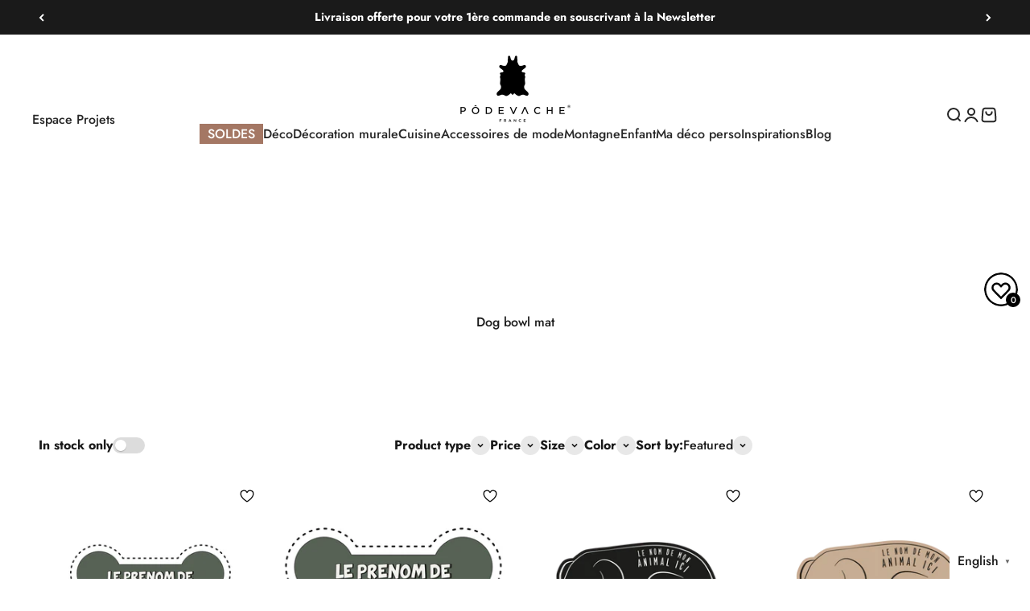

--- FILE ---
content_type: text/html; charset=utf-8
request_url: https://podevache.com/en-mc/collections/tapis-gamelle-chien
body_size: 73247
content:
<!doctype html>

<html lang="en" dir="ltr">
  <head>
    <!-- "snippets/limespot.liquid" was not rendered, the associated app was uninstalled -->
    <meta charset="utf-8">
    <meta
      name="viewport"
      content="width=device-width, initial-scale=1.0, height=device-height, minimum-scale=1.0, maximum-scale=1.0"
    >
    <meta name="theme-color" content="#ffffff">

    <title>
      Vinyl dog bowl mat 100% Made in France - Pôdevache
    </title><meta name="description" content="Delimiting a dining area, protecting your floor and bringing a stylish touch, this is the winning trio offered by the vinyl bowl mat from Pôdevache! And as we know how much you are a fan of your beloved furball, we even created a carpet that you can personalize!"><link rel="canonical" href="https://podevache.com/en-mc/collections/tapis-gamelle-chien"><link rel="shortcut icon" href="//podevache.com/cdn/shop/files/Sans-titre---8.png?v=1718696039&width=96">
      <link rel="apple-touch-icon" href="//podevache.com/cdn/shop/files/Sans-titre---8.png?v=1718696039&width=180"><link rel="preconnect" href="https://cdn.shopify.com">
    <link rel="preconnect" href="https://fonts.shopifycdn.com" crossorigin>
    <link rel="dns-prefetch" href="https://productreviews.shopifycdn.com"><link rel="preload" href="//podevache.com/cdn/fonts/jost/jost_n7.921dc18c13fa0b0c94c5e2517ffe06139c3615a3.woff2" as="font" type="font/woff2" crossorigin><link rel="preload" href="//podevache.com/cdn/fonts/jost/jost_n5.7c8497861ffd15f4e1284cd221f14658b0e95d61.woff2" as="font" type="font/woff2" crossorigin><meta property="og:type" content="website">
  <meta property="og:title" content="Dog bowl mat"><meta property="og:description" content="Delimiting a dining area, protecting your floor and bringing a stylish touch, this is the winning trio offered by the vinyl bowl mat from Pôdevache! And as we know how much you are a fan of your beloved furball, we even created a carpet that you can personalize!"><meta property="og:url" content="https://podevache.com/en-mc/collections/tapis-gamelle-chien">
<meta property="og:site_name" content="Pôdevache"><meta name="twitter:card" content="summary"><meta name="twitter:title" content="Dog bowl mat">
  <meta name="twitter:description" content=""><script type="application/ld+json">
  {
    "@context": "https://schema.org",
    "@type": "BreadcrumbList",
    "itemListElement": [{
        "@type": "ListItem",
        "position": 1,
        "name": "Home",
        "item": "https://podevache.com"
      },{
            "@type": "ListItem",
            "position": 2,
            "name": "Dog bowl mat",
            "item": "https://podevache.com/en-mc/collections/tapis-gamelle-chien"
          }]
  }
</script><style>/* Typography (heading) */
  @font-face {
  font-family: Jost;
  font-weight: 700;
  font-style: normal;
  font-display: fallback;
  src: url("//podevache.com/cdn/fonts/jost/jost_n7.921dc18c13fa0b0c94c5e2517ffe06139c3615a3.woff2") format("woff2"),
       url("//podevache.com/cdn/fonts/jost/jost_n7.cbfc16c98c1e195f46c536e775e4e959c5f2f22b.woff") format("woff");
}

@font-face {
  font-family: Jost;
  font-weight: 700;
  font-style: italic;
  font-display: fallback;
  src: url("//podevache.com/cdn/fonts/jost/jost_i7.d8201b854e41e19d7ed9b1a31fe4fe71deea6d3f.woff2") format("woff2"),
       url("//podevache.com/cdn/fonts/jost/jost_i7.eae515c34e26b6c853efddc3fc0c552e0de63757.woff") format("woff");
}

/* Typography (body) */
  @font-face {
  font-family: Jost;
  font-weight: 500;
  font-style: normal;
  font-display: fallback;
  src: url("//podevache.com/cdn/fonts/jost/jost_n5.7c8497861ffd15f4e1284cd221f14658b0e95d61.woff2") format("woff2"),
       url("//podevache.com/cdn/fonts/jost/jost_n5.fb6a06896db583cc2df5ba1b30d9c04383119dd9.woff") format("woff");
}

@font-face {
  font-family: Jost;
  font-weight: 500;
  font-style: italic;
  font-display: fallback;
  src: url("//podevache.com/cdn/fonts/jost/jost_i5.a6c7dbde35f2b89f8461eacda9350127566e5d51.woff2") format("woff2"),
       url("//podevache.com/cdn/fonts/jost/jost_i5.2b58baee736487eede6bcdb523ca85eea2418357.woff") format("woff");
}

@font-face {
  font-family: Jost;
  font-weight: 700;
  font-style: normal;
  font-display: fallback;
  src: url("//podevache.com/cdn/fonts/jost/jost_n7.921dc18c13fa0b0c94c5e2517ffe06139c3615a3.woff2") format("woff2"),
       url("//podevache.com/cdn/fonts/jost/jost_n7.cbfc16c98c1e195f46c536e775e4e959c5f2f22b.woff") format("woff");
}

@font-face {
  font-family: Jost;
  font-weight: 700;
  font-style: italic;
  font-display: fallback;
  src: url("//podevache.com/cdn/fonts/jost/jost_i7.d8201b854e41e19d7ed9b1a31fe4fe71deea6d3f.woff2") format("woff2"),
       url("//podevache.com/cdn/fonts/jost/jost_i7.eae515c34e26b6c853efddc3fc0c552e0de63757.woff") format("woff");
}

:root {
    /**
     * ---------------------------------------------------------------------
     * SPACING VARIABLES
     *
     * We are using a spacing inspired from frameworks like Tailwind CSS.
     * ---------------------------------------------------------------------
     */
    --spacing-0-5: 0.125rem; /* 2px */
    --spacing-1: 0.25rem; /* 4px */
    --spacing-1-5: 0.375rem; /* 6px */
    --spacing-2: 0.5rem; /* 8px */
    --spacing-2-5: 0.625rem; /* 10px */
    --spacing-3: 0.75rem; /* 12px */
    --spacing-3-5: 0.875rem; /* 14px */
    --spacing-4: 1rem; /* 16px */
    --spacing-4-5: 1.125rem; /* 18px */
    --spacing-5: 1.25rem; /* 20px */
    --spacing-5-5: 1.375rem; /* 22px */
    --spacing-6: 1.5rem; /* 24px */
    --spacing-6-5: 1.625rem; /* 26px */
    --spacing-7: 1.75rem; /* 28px */
    --spacing-7-5: 1.875rem; /* 30px */
    --spacing-8: 2rem; /* 32px */
    --spacing-8-5: 2.125rem; /* 34px */
    --spacing-9: 2.25rem; /* 36px */
    --spacing-9-5: 2.375rem; /* 38px */
    --spacing-10: 2.5rem; /* 40px */
    --spacing-11: 2.75rem; /* 44px */
    --spacing-12: 3rem; /* 48px */
    --spacing-14: 3.5rem; /* 56px */
    --spacing-16: 4rem; /* 64px */
    --spacing-18: 4.5rem; /* 72px */
    --spacing-20: 5rem; /* 80px */
    --spacing-24: 6rem; /* 96px */
    --spacing-28: 7rem; /* 112px */
    --spacing-32: 8rem; /* 128px */
    --spacing-36: 9rem; /* 144px */
    --spacing-40: 10rem; /* 160px */
    --spacing-44: 11rem; /* 176px */
    --spacing-48: 12rem; /* 192px */
    --spacing-52: 13rem; /* 208px */
    --spacing-56: 14rem; /* 224px */
    --spacing-60: 15rem; /* 240px */
    --spacing-64: 16rem; /* 256px */
    --spacing-72: 18rem; /* 288px */
    --spacing-80: 20rem; /* 320px */
    --spacing-96: 24rem; /* 384px */

    /* Container */
    --container-max-width: 1600px;
    --container-narrow-max-width: 1350px;
    --container-gutter: var(--spacing-5);
    --section-outer-spacing-block: var(--spacing-12);
    --section-inner-max-spacing-block: var(--spacing-10);
    --section-inner-spacing-inline: var(--container-gutter);
    --section-stack-spacing-block: var(--spacing-8);

    /* Grid gutter */
    --grid-gutter: var(--spacing-5);

    /* Product list settings */
    --product-list-row-gap: var(--spacing-8);
    --product-list-column-gap: var(--grid-gutter);

    /* Form settings */
    --input-gap: var(--spacing-2);
    --input-height: 2.625rem;
    --input-padding-inline: var(--spacing-4);

    /* Other sizes */
    --sticky-area-height: calc(var(--sticky-announcement-bar-enabled, 0) * var(--announcement-bar-height, 0px) + var(--sticky-header-enabled, 0) * var(--header-height, 0px));

    /* RTL support */
    --transform-logical-flip: 1;
    --transform-origin-start: left;
    --transform-origin-end: right;

    /**
     * ---------------------------------------------------------------------
     * TYPOGRAPHY
     * ---------------------------------------------------------------------
     */

    /* Font properties */
    --heading-font-family: Jost, sans-serif;
    --heading-font-weight: 700;
    --heading-font-style: normal;
    --heading-text-transform: normal;
    --heading-letter-spacing: -0.01em;
    --text-font-family: Jost, sans-serif;
    --text-font-weight: 500;
    --text-font-style: normal;
    --text-letter-spacing: 0.0em;

    /* Font sizes */
    --text-h0: 2.5rem;
    --text-h1: 1.75rem;
    --text-h2: 1.5rem;
    --text-h3: 1.375rem;
    --text-h4: 1.125rem;
    --text-h5: 1.125rem;
    --text-h6: 1rem;
    --text-xs: 0.6875rem;
    --text-sm: 0.75rem;
    --text-base: 0.875rem;
    --text-lg: 1.125rem;

    /**
     * ---------------------------------------------------------------------
     * COLORS
     * ---------------------------------------------------------------------
     */

    /* Color settings */--accent: 26 26 26;
    --text-primary: 26 26 26;
    --background-primary: 255 255 255;
    --dialog-background: 255 255 255;
    --border-color: var(--text-color, var(--text-primary)) / 0.12;

    /* Button colors */
    --button-background-primary: 26 26 26;
    --button-text-primary: 255 255 255;
    --button-background-secondary: 255 255 255;
    --button-text-secondary: 26 26 26;

    /* Status colors */
    --success-background: 238 241 235;
    --success-text: 112 138 92;
    --warning-background: 252 240 227;
    --warning-text: 227 126 22;
    --error-background: 245 229 229;
    --error-text: 170 40 38;

    /* Product colors */
    --on-sale-text: 227 79 79;
    --on-sale-badge-background: 227 79 79;
    --on-sale-badge-text: 255 255 255;
    --sold-out-badge-background: 242 242 242;
    --sold-out-badge-text: 0 0 0;
    --primary-badge-background: 39 39 39;
    --primary-badge-text: 255 255 255;
    --star-color: 255 183 74;
    --product-card-background: 0 0 0;
    --product-card-text: 39 39 39;

    /* Header colors */
    --header-background: 255 255 255;
    --header-text: 39 39 39;

    /* Footer colors */
    --footer-background: 242 242 242;
    --footer-text: 39 39 39;

    /* Rounded variables (used for border radius) */
    --rounded-xs: 0.0rem;
    --rounded-sm: 0.0rem;
    --rounded: 0.0rem;
    --rounded-lg: 0.0rem;
    --rounded-full: 9999px;

    --rounded-button: 0.0rem;
    --rounded-input: 0.0rem;

    /* Box shadow */
    --shadow-sm: 0 2px 8px rgb(var(--text-primary) / 0.0);
    --shadow: 0 5px 15px rgb(var(--text-primary) / 0.0);
    --shadow-md: 0 5px 30px rgb(var(--text-primary) / 0.0);
    --shadow-block: 0px 0px 50px rgb(var(--text-primary) / 0.0);

    /**
     * ---------------------------------------------------------------------
     * OTHER
     * ---------------------------------------------------------------------
     */

    --cursor-close-svg-url: url(//podevache.com/cdn/shop/t/59/assets/cursor-close.svg?v=147174565022153725511730283943);
    --cursor-zoom-in-svg-url: url(//podevache.com/cdn/shop/t/59/assets/cursor-zoom-in.svg?v=154953035094101115921730283943);
    --cursor-zoom-out-svg-url: url(//podevache.com/cdn/shop/t/59/assets/cursor-zoom-out.svg?v=16155520337305705181730283943);
    --checkmark-svg-url: url(//podevache.com/cdn/shop/t/59/assets/checkmark.svg?v=77552481021870063511730283943);
  }

  [dir="rtl"]:root {
    /* RTL support */
    --transform-logical-flip: -1;
    --transform-origin-start: right;
    --transform-origin-end: left;
  }

  @media screen and (min-width: 700px) {
    :root {
      /* Typography (font size) */
      --text-h0: 3.25rem;
      --text-h1: 2.25rem;
      --text-h2: 1.75rem;
      --text-h3: 1.625rem;
      --text-h4: 1.25rem;
      --text-h5: 1.25rem;
      --text-h6: 1.125rem;

      --text-xs: 0.75rem;
      --text-sm: 0.875rem;
      --text-base: 1.0rem;
      --text-lg: 1.25rem;

      /* Spacing */
      --container-gutter: 2rem;
      --section-outer-spacing-block: var(--spacing-16);
      --section-inner-max-spacing-block: var(--spacing-12);
      --section-inner-spacing-inline: var(--spacing-14);
      --section-stack-spacing-block: var(--spacing-12);

      /* Grid gutter */
      --grid-gutter: var(--spacing-6);

      /* Product list settings */
      --product-list-row-gap: var(--spacing-12);

      /* Form settings */
      --input-gap: 1rem;
      --input-height: 3.125rem;
      --input-padding-inline: var(--spacing-5);
    }
  }

  @media screen and (min-width: 1000px) {
    :root {
      /* Spacing settings */
      --container-gutter: var(--spacing-12);
      --section-outer-spacing-block: var(--spacing-18);
      --section-inner-max-spacing-block: var(--spacing-16);
      --section-inner-spacing-inline: var(--spacing-18);
      --section-stack-spacing-block: var(--spacing-12);
    }
  }

  @media screen and (min-width: 1150px) {
    :root {
      /* Spacing settings */
      --container-gutter: var(--spacing-12);
      --section-outer-spacing-block: var(--spacing-20);
      --section-inner-max-spacing-block: var(--spacing-16);
      --section-inner-spacing-inline: var(--spacing-18);
      --section-stack-spacing-block: var(--spacing-12);
    }
  }

  @media screen and (min-width: 1400px) {
    :root {
      /* Typography (font size) */
      --text-h0: 4rem;
      --text-h1: 3rem;
      --text-h2: 2.5rem;
      --text-h3: 1.75rem;
      --text-h4: 1.5rem;
      --text-h5: 1.25rem;
      --text-h6: 1.25rem;

      --section-outer-spacing-block: var(--spacing-24);
      --section-inner-max-spacing-block: var(--spacing-18);
      --section-inner-spacing-inline: var(--spacing-20);
    }
  }

  @media screen and (min-width: 1600px) {
    :root {
      --section-outer-spacing-block: var(--spacing-24);
      --section-inner-max-spacing-block: var(--spacing-20);
      --section-inner-spacing-inline: var(--spacing-24);
    }
  }

  /**
   * ---------------------------------------------------------------------
   * LIQUID DEPENDANT CSS
   *
   * Our main CSS is Liquid free, but some very specific features depend on
   * theme settings, so we have them here
   * ---------------------------------------------------------------------
   */@media screen and (pointer: fine) {
        /* The !important are for the Shopify Payment button to ensure we override the default from Shopify styles */
        .button:not([disabled]):not(.button--outline):hover, .btn:not([disabled]):hover, .shopify-payment-button__button--unbranded:not([disabled]):hover {
          background-color: transparent !important;
          color: rgb(var(--button-outline-color) / var(--button-background-opacity, 1)) !important;
          box-shadow: inset 0 0 0 2px currentColor !important;
        }

        .button--outline:not([disabled]):hover {
          background: rgb(var(--button-background));
          color: rgb(var(--button-text-color));
          box-shadow: inset 0 0 0 2px rgb(var(--button-background));
        }
      }</style><script>
  // This allows to expose several variables to the global scope, to be used in scripts
  window.themeVariables = {
    settings: {
      showPageTransition: false,
      headingApparition: "split_rotation",
      pageType: "collection",
      moneyFormat: "{{amount_with_comma_separator}}€",
      moneyWithCurrencyFormat: "{{amount_with_comma_separator}}€",
      currencyCodeEnabled: false,
      cartType: "drawer",
      showDiscount: true,
      discountMode: "saving"
    },

    strings: {
      accessibilityClose: "Close",
      accessibilityNext: "Next",
      accessibilityPrevious: "Previous",
      addToCartButton: "Add to cart",
      soldOutButton: "Sold out",
      preOrderButton: "Pre-order",
      unavailableButton: "Unavailable",
      closeGallery: "Close gallery",
      zoomGallery: "Zoom",
      errorGallery: "Image cannot be loaded",
      soldOutBadge: "Sold out",
      discountBadge: "Save @@",
      sku: "SKU:",
      searchNoResults: "No results could be found.",
      addOrderNote: "Add order note",
      editOrderNote: "Edit order note",
      shippingEstimatorNoResults: "Sorry, we do not ship to your address.",
      shippingEstimatorOneResult: "There is one shipping rate for your address:",
      shippingEstimatorMultipleResults: "There are several shipping rates for your address:",
      shippingEstimatorError: "One or more error occurred while retrieving shipping rates:"
    },

    breakpoints: {
      'sm': 'screen and (min-width: 700px)',
      'md': 'screen and (min-width: 1000px)',
      'lg': 'screen and (min-width: 1150px)',
      'xl': 'screen and (min-width: 1400px)',

      'sm-max': 'screen and (max-width: 699px)',
      'md-max': 'screen and (max-width: 999px)',
      'lg-max': 'screen and (max-width: 1149px)',
      'xl-max': 'screen and (max-width: 1399px)'
    }
  };// For detecting native share
  document.documentElement.classList.add(`native-share--${navigator.share ? 'enabled' : 'disabled'}`);</script><script type="module" src="//podevache.com/cdn/shop/t/59/assets/vendor.min.js?v=52426788336887041471730283943"></script>
    <script type="module" src="//podevache.com/cdn/shop/t/59/assets/theme.js?v=507071264877998891758106050"></script>
    <script type="module" src="//podevache.com/cdn/shop/t/59/assets/sections.js?v=20596520058913543331758106051"></script>

    <script>window.performance && window.performance.mark && window.performance.mark('shopify.content_for_header.start');</script><meta name="google-site-verification" content="Qk58XeUDXH5dnZ8PIp9tLgOjfeX5AOCjM-4ZkqQOvkA">
<meta id="shopify-digital-wallet" name="shopify-digital-wallet" content="/25516867680/digital_wallets/dialog">
<meta name="shopify-checkout-api-token" content="9cddf27d3bb0f308d0888f2207d7c8fb">
<meta id="in-context-paypal-metadata" data-shop-id="25516867680" data-venmo-supported="false" data-environment="production" data-locale="en_US" data-paypal-v4="true" data-currency="EUR">
<link rel="alternate" type="application/atom+xml" title="Feed" href="/en-mc/collections/tapis-gamelle-chien.atom" />
<link rel="alternate" hreflang="x-default" href="https://podevache.com/collections/tapis-gamelle-chien">
<link rel="alternate" hreflang="fr" href="https://podevache.com/collections/tapis-gamelle-chien">
<link rel="alternate" hreflang="en" href="https://podevache.com/en/collections/tapis-gamelle-chien">
<link rel="alternate" hreflang="fr-MC" href="https://podevache.com/fr-mc/collections/tapis-gamelle-chien">
<link rel="alternate" hreflang="en-MC" href="https://podevache.com/en-mc/collections/tapis-gamelle-chien">
<link rel="alternate" hreflang="fr-BE" href="https://podevache.com/fr-be/collections/tapis-gamelle-chien">
<link rel="alternate" hreflang="en-BE" href="https://podevache.com/en-be/collections/tapis-gamelle-chien">
<link rel="alternate" hreflang="es-ES" href="https://podevache.com/es-es/collections/tapis-gamelle-chien">
<link rel="alternate" hreflang="en-ES" href="https://podevache.com/en-es/collections/tapis-gamelle-chien">
<link rel="alternate" hreflang="fr-ES" href="https://podevache.com/fr-es/collections/tapis-gamelle-chien">
<link rel="alternate" hreflang="fr-IT" href="https://podevache.com/fr-it/collections/tapis-gamelle-chien">
<link rel="alternate" hreflang="en-IT" href="https://podevache.com/en-it/collections/tapis-gamelle-chien">
<link rel="alternate" hreflang="fr-DE" href="https://podevache.com/fr-de/collections/tapis-gamelle-chien">
<link rel="alternate" hreflang="en-DE" href="https://podevache.com/en-de/collections/tapis-gamelle-chien">
<link rel="alternate" type="application/json+oembed" href="https://podevache.com/en-mc/collections/tapis-gamelle-chien.oembed">
<script async="async" src="/checkouts/internal/preloads.js?locale=en-MC"></script>
<script id="shopify-features" type="application/json">{"accessToken":"9cddf27d3bb0f308d0888f2207d7c8fb","betas":["rich-media-storefront-analytics"],"domain":"podevache.com","predictiveSearch":true,"shopId":25516867680,"locale":"en"}</script>
<script>var Shopify = Shopify || {};
Shopify.shop = "podevache.myshopify.com";
Shopify.locale = "en";
Shopify.currency = {"active":"EUR","rate":"1.0"};
Shopify.country = "MC";
Shopify.theme = {"name":"Update header (custom code)","id":170243555664,"schema_name":"Impact","schema_version":"5.4.1","theme_store_id":1190,"role":"main"};
Shopify.theme.handle = "null";
Shopify.theme.style = {"id":null,"handle":null};
Shopify.cdnHost = "podevache.com/cdn";
Shopify.routes = Shopify.routes || {};
Shopify.routes.root = "/en-mc/";</script>
<script type="module">!function(o){(o.Shopify=o.Shopify||{}).modules=!0}(window);</script>
<script>!function(o){function n(){var o=[];function n(){o.push(Array.prototype.slice.apply(arguments))}return n.q=o,n}var t=o.Shopify=o.Shopify||{};t.loadFeatures=n(),t.autoloadFeatures=n()}(window);</script>
<script id="shop-js-analytics" type="application/json">{"pageType":"collection"}</script>
<script defer="defer" async type="module" src="//podevache.com/cdn/shopifycloud/shop-js/modules/v2/client.init-shop-cart-sync_C5BV16lS.en.esm.js"></script>
<script defer="defer" async type="module" src="//podevache.com/cdn/shopifycloud/shop-js/modules/v2/chunk.common_CygWptCX.esm.js"></script>
<script type="module">
  await import("//podevache.com/cdn/shopifycloud/shop-js/modules/v2/client.init-shop-cart-sync_C5BV16lS.en.esm.js");
await import("//podevache.com/cdn/shopifycloud/shop-js/modules/v2/chunk.common_CygWptCX.esm.js");

  window.Shopify.SignInWithShop?.initShopCartSync?.({"fedCMEnabled":true,"windoidEnabled":true});

</script>
<script>(function() {
  var isLoaded = false;
  function asyncLoad() {
    if (isLoaded) return;
    isLoaded = true;
    var urls = ["https:\/\/orderstatus.w3apps.co\/js\/orderlookup.js?shop=podevache.myshopify.com","https:\/\/cdn.weglot.com\/weglot_script_tag.js?shop=podevache.myshopify.com","https:\/\/intg.snapchat.com\/shopify\/shopify-scevent-init.js?id=7d757547-9a2b-4583-882d-394cc7fc0860\u0026shop=podevache.myshopify.com","https:\/\/storage.nfcube.com\/instafeed-188fda11a4b14baa17ff978c4560811e.js?shop=podevache.myshopify.com","https:\/\/connect.nosto.com\/include\/script\/shopify-25516867680.js?shop=podevache.myshopify.com"];
    for (var i = 0; i < urls.length; i++) {
      var s = document.createElement('script');
      s.type = 'text/javascript';
      s.async = true;
      s.src = urls[i];
      var x = document.getElementsByTagName('script')[0];
      x.parentNode.insertBefore(s, x);
    }
  };
  if(window.attachEvent) {
    window.attachEvent('onload', asyncLoad);
  } else {
    window.addEventListener('load', asyncLoad, false);
  }
})();</script>
<script id="__st">var __st={"a":25516867680,"offset":3600,"reqid":"0e13cd3c-d496-4822-8653-073b6d4c36a1-1768665326","pageurl":"podevache.com\/en-mc\/collections\/tapis-gamelle-chien","u":"29e90a98a1d9","p":"collection","rtyp":"collection","rid":397450412247};</script>
<script>window.ShopifyPaypalV4VisibilityTracking = true;</script>
<script id="captcha-bootstrap">!function(){'use strict';const t='contact',e='account',n='new_comment',o=[[t,t],['blogs',n],['comments',n],[t,'customer']],c=[[e,'customer_login'],[e,'guest_login'],[e,'recover_customer_password'],[e,'create_customer']],r=t=>t.map((([t,e])=>`form[action*='/${t}']:not([data-nocaptcha='true']) input[name='form_type'][value='${e}']`)).join(','),a=t=>()=>t?[...document.querySelectorAll(t)].map((t=>t.form)):[];function s(){const t=[...o],e=r(t);return a(e)}const i='password',u='form_key',d=['recaptcha-v3-token','g-recaptcha-response','h-captcha-response',i],f=()=>{try{return window.sessionStorage}catch{return}},m='__shopify_v',_=t=>t.elements[u];function p(t,e,n=!1){try{const o=window.sessionStorage,c=JSON.parse(o.getItem(e)),{data:r}=function(t){const{data:e,action:n}=t;return t[m]||n?{data:e,action:n}:{data:t,action:n}}(c);for(const[e,n]of Object.entries(r))t.elements[e]&&(t.elements[e].value=n);n&&o.removeItem(e)}catch(o){console.error('form repopulation failed',{error:o})}}const l='form_type',E='cptcha';function T(t){t.dataset[E]=!0}const w=window,h=w.document,L='Shopify',v='ce_forms',y='captcha';let A=!1;((t,e)=>{const n=(g='f06e6c50-85a8-45c8-87d0-21a2b65856fe',I='https://cdn.shopify.com/shopifycloud/storefront-forms-hcaptcha/ce_storefront_forms_captcha_hcaptcha.v1.5.2.iife.js',D={infoText:'Protected by hCaptcha',privacyText:'Privacy',termsText:'Terms'},(t,e,n)=>{const o=w[L][v],c=o.bindForm;if(c)return c(t,g,e,D).then(n);var r;o.q.push([[t,g,e,D],n]),r=I,A||(h.body.append(Object.assign(h.createElement('script'),{id:'captcha-provider',async:!0,src:r})),A=!0)});var g,I,D;w[L]=w[L]||{},w[L][v]=w[L][v]||{},w[L][v].q=[],w[L][y]=w[L][y]||{},w[L][y].protect=function(t,e){n(t,void 0,e),T(t)},Object.freeze(w[L][y]),function(t,e,n,w,h,L){const[v,y,A,g]=function(t,e,n){const i=e?o:[],u=t?c:[],d=[...i,...u],f=r(d),m=r(i),_=r(d.filter((([t,e])=>n.includes(e))));return[a(f),a(m),a(_),s()]}(w,h,L),I=t=>{const e=t.target;return e instanceof HTMLFormElement?e:e&&e.form},D=t=>v().includes(t);t.addEventListener('submit',(t=>{const e=I(t);if(!e)return;const n=D(e)&&!e.dataset.hcaptchaBound&&!e.dataset.recaptchaBound,o=_(e),c=g().includes(e)&&(!o||!o.value);(n||c)&&t.preventDefault(),c&&!n&&(function(t){try{if(!f())return;!function(t){const e=f();if(!e)return;const n=_(t);if(!n)return;const o=n.value;o&&e.removeItem(o)}(t);const e=Array.from(Array(32),(()=>Math.random().toString(36)[2])).join('');!function(t,e){_(t)||t.append(Object.assign(document.createElement('input'),{type:'hidden',name:u})),t.elements[u].value=e}(t,e),function(t,e){const n=f();if(!n)return;const o=[...t.querySelectorAll(`input[type='${i}']`)].map((({name:t})=>t)),c=[...d,...o],r={};for(const[a,s]of new FormData(t).entries())c.includes(a)||(r[a]=s);n.setItem(e,JSON.stringify({[m]:1,action:t.action,data:r}))}(t,e)}catch(e){console.error('failed to persist form',e)}}(e),e.submit())}));const S=(t,e)=>{t&&!t.dataset[E]&&(n(t,e.some((e=>e===t))),T(t))};for(const o of['focusin','change'])t.addEventListener(o,(t=>{const e=I(t);D(e)&&S(e,y())}));const B=e.get('form_key'),M=e.get(l),P=B&&M;t.addEventListener('DOMContentLoaded',(()=>{const t=y();if(P)for(const e of t)e.elements[l].value===M&&p(e,B);[...new Set([...A(),...v().filter((t=>'true'===t.dataset.shopifyCaptcha))])].forEach((e=>S(e,t)))}))}(h,new URLSearchParams(w.location.search),n,t,e,['guest_login'])})(!0,!0)}();</script>
<script integrity="sha256-4kQ18oKyAcykRKYeNunJcIwy7WH5gtpwJnB7kiuLZ1E=" data-source-attribution="shopify.loadfeatures" defer="defer" src="//podevache.com/cdn/shopifycloud/storefront/assets/storefront/load_feature-a0a9edcb.js" crossorigin="anonymous"></script>
<script data-source-attribution="shopify.dynamic_checkout.dynamic.init">var Shopify=Shopify||{};Shopify.PaymentButton=Shopify.PaymentButton||{isStorefrontPortableWallets:!0,init:function(){window.Shopify.PaymentButton.init=function(){};var t=document.createElement("script");t.src="https://podevache.com/cdn/shopifycloud/portable-wallets/latest/portable-wallets.en.js",t.type="module",document.head.appendChild(t)}};
</script>
<script data-source-attribution="shopify.dynamic_checkout.buyer_consent">
  function portableWalletsHideBuyerConsent(e){var t=document.getElementById("shopify-buyer-consent"),n=document.getElementById("shopify-subscription-policy-button");t&&n&&(t.classList.add("hidden"),t.setAttribute("aria-hidden","true"),n.removeEventListener("click",e))}function portableWalletsShowBuyerConsent(e){var t=document.getElementById("shopify-buyer-consent"),n=document.getElementById("shopify-subscription-policy-button");t&&n&&(t.classList.remove("hidden"),t.removeAttribute("aria-hidden"),n.addEventListener("click",e))}window.Shopify?.PaymentButton&&(window.Shopify.PaymentButton.hideBuyerConsent=portableWalletsHideBuyerConsent,window.Shopify.PaymentButton.showBuyerConsent=portableWalletsShowBuyerConsent);
</script>
<script data-source-attribution="shopify.dynamic_checkout.cart.bootstrap">document.addEventListener("DOMContentLoaded",(function(){function t(){return document.querySelector("shopify-accelerated-checkout-cart, shopify-accelerated-checkout")}if(t())Shopify.PaymentButton.init();else{new MutationObserver((function(e,n){t()&&(Shopify.PaymentButton.init(),n.disconnect())})).observe(document.body,{childList:!0,subtree:!0})}}));
</script>
<link id="shopify-accelerated-checkout-styles" rel="stylesheet" media="screen" href="https://podevache.com/cdn/shopifycloud/portable-wallets/latest/accelerated-checkout-backwards-compat.css" crossorigin="anonymous">
<style id="shopify-accelerated-checkout-cart">
        #shopify-buyer-consent {
  margin-top: 1em;
  display: inline-block;
  width: 100%;
}

#shopify-buyer-consent.hidden {
  display: none;
}

#shopify-subscription-policy-button {
  background: none;
  border: none;
  padding: 0;
  text-decoration: underline;
  font-size: inherit;
  cursor: pointer;
}

#shopify-subscription-policy-button::before {
  box-shadow: none;
}

      </style>

<script>window.performance && window.performance.mark && window.performance.mark('shopify.content_for_header.end');</script>
<link href="//podevache.com/cdn/shop/t/59/assets/theme.css?v=97360879150254429851761569567" rel="stylesheet" type="text/css" media="all" /><!-- script Tracker Spread -->
    <script>
      var spconfig = {
          public_key: "33333237b732b0baccc7f2cf336b5ad9c496d63f1febee965526cc920500",
          debug: false,
          set_cookie: true
      };
      
      function loadSpreadTracker(){window.domLoadEventFired=!0;var a=document.createElement("script");a.type="text/javascript",a.async=!0,a.charset="UTF-8",a.id="spread-tracker",a.src="//static-sb.com/js/sb-tracker.js",document.body.appendChild(a)}window.addEventListener?window.addEventListener("load",loadSpreadTracker,!1):window.attachEvent?window.attachEvent("onload",loadSpreadTracker):window.onload=loadSpreadTracker;
    </script>
    <!--  -->
  <!-- BEGIN app block: shopify://apps/tinycookie/blocks/cookie-embed/b65baef5-7248-4353-8fd9-b676240311dc --><script id="tiny-cookie-data" type="application/json">{"translations":{"language":"default","boxTitle":"Politique en matière de cookies","boxDescription":"Nous utilisons des cookies et des technologies similaires pour vous offrir la meilleure expérience possible sur notre site web.","acceptButtonText":"Accepter","acceptRequiredButtonText":"Refuser","preferencesButtonText":"Changer les préférences","privacyPolicy":"Politique de confidentialité","termsConditions":"Terms & Conditions","preferencesTitle":"Cookie consent preferences","preferencesDisclaimerTitle":"Cookie Usage","preferencesDisclaimerDescription":"Our website uses cookies to enhance your browsing experience. These cookies don't directly identify you but personalize your visit. You can manage your preferences, although blocking some cookies may impact the site's services.","necessaryCookiesTitle":"Strictly required cookies","necessaryCookiesDescription":"These cookies are crucial for site function and cannot be blocked. Blocking them might affect how our site works.","functionalityCookiesTitle":"Functionality cookies","functionalityCookiesDescription":"These cookies add extra features and personalization to our site. They're set by us or third-party providers. Not allowing these may affect certain services' functionality.","analyticsCookiesTitle":"Analytics cookies","analyticsCookiesDescription":"These cookies track visitor traffic and sources, gathering data to understand popular products and actions.","marketingCookiesTitle":"Marketing cookies","marketingCookiesDescription":"Marketing and advertising partners set these cookies to create your interest profile for showing relevant ads later. Disabling them means no targeted ads based on your interests.","preferencesAcceptButtonText":"Accept all","preferencesAcceptRequiredButtonText":"Accept required only","savePreferencesText":"Save preferences","privacyPolicyUrl":"https://podevache.com/pages/gdpr-privacy-policy","termsAndConditionsUrl":"https://podevache.com/policies/terms-of-service","badgeTitle":"Cookie settings"},"preferencesSettings":{"backgroundColor":"#ffffff","titleColor":"#000000","titleSize":18,"titleWeight":500,"titlePaddingTop":15,"titlePaddingRight":15,"titlePaddingBottom":15,"titlePaddingLeft":15,"preferencesContentPaddingTop":15,"preferencesContentPaddingRight":15,"preferencesContentPaddingBottom":25,"preferencesContentPaddingLeft":15,"infoTitleColor":"#000000","infoTitleSize":16,"infoTitleWeight":500,"infoDescriptionColor":"#000000","infoDescriptionSize":14,"infoDescriptionWeight":300,"infoPaddingTop":0,"infoPaddingRight":0,"infoPaddingBottom":15,"infoPaddingLeft":0,"categoryTitleColor":"#000000","categoryTitleSize":16,"categoryTitleWeight":500,"categoryTitlePaddingTop":10,"categoryTitlePaddingRight":15,"categoryTitlePaddingBottom":10,"categoryTitlePaddingLeft":15,"categoryContentColor":"#000000","categoryContentSize":14,"categoryContentWeight":300,"categoryContentPaddingTop":10,"categoryContentPaddingRight":15,"categoryContentPaddingBottom":10,"categoryContentPaddingLeft":15,"categoryBoxBorderColor":"#eeeeee","categoryBoxRadius":5,"buttonSize":14,"buttonWeight":500,"buttonPaddingTop":12,"buttonPaddingRight":16,"buttonPaddingBottom":12,"buttonPaddingLeft":16,"buttonBorderRadius":5,"buttonSpacing":10,"acceptButtonBackground":"#30363c","acceptButtonColor":"#ffffff","rejectButtonBackground":"#eaeff2","rejectButtonColor":"#000000","saveButtonBackground":"#eaeff2","saveButtonColor":"#000000"},"boxSettings":{"fontFamily":"inter","backgroundColor":"#ffffff","showBackdrop":0,"backdropOpacity":30,"titleColor":"#000000","titleSize":16,"titleWeight":500,"descriptionColor":"#000000","descriptionSize":14,"descriptionWeight":300,"contentPaddingTop":0,"contentPaddingRight":0,"contentPaddingBottom":20,"contentPaddingLeft":0,"buttonSize":14,"buttonWeight":500,"buttonPaddingTop":0,"buttonPaddingRight":0,"buttonPaddingBottom":0,"buttonPaddingLeft":0,"buttonBorderRadius":5,"buttonSpacing":10,"acceptButtonBackground":"#30363c","acceptButtonColor":"#ffffff","rejectButtonBackground":"#FFFFFF","rejectButtonColor":"#000000","preferencesButtonBackground":"#eaeff2","preferencesButtonColor":"#000000","closeButtonColor":"#2d4156","legalBackground":"#eaeff2","legalColor":"#000000","legalSize":14,"legalWeight":400,"legalPaddingTop":10,"legalPaddingRight":15,"legalPaddingBottom":10,"legalPaddingLeft":15},"cookieCategories":{"functionality":"_gid,__cfduid","analytics":"_s,_shopify_d,_shopify_fs,_shopify_s,_shopify_sa_t,_shopify_sa_p,_shopify_y,_y,_shopify_evids,_ga,_gat,__atuvc,__atuvs,__utma,customer_auth_provider,customer_auth_session_created_at,_orig_referrer,_landing_page","marketing":"_gads,IDE,GPS,PREF,BizoID,_fbp,_fbc,__adroll,__adroll_v4,__adroll_fpc,__ar_v4,kla_id","required":"_ab,_secure_session_id,cart,cart_sig,cart_ts,cart_ver,cart_currency,checkout_token,Secure_customer_sig,storefront_digest,_shopify_m,_shopify_tm,_shopify_tw,_tracking_consent,tracked_start_checkout,identity_state,identity_customer_account_number,_customer_account_shop_sessions,_secure_account_session_id,_shopify_country,_storefront_u,_cmp_a,c,checkout,customer_account_locale,dynamic_checkout_shown_on_cart,hide_shopify_pay_for_checkout,shopify_pay,shopify_pay_redirect,shop_pay_accelerated,keep_alive,source_name,master_device_id,previous_step,discount_code,remember_me,checkout_session_lookup,checkout_prefill,checkout_queue_token,checkout_queue_checkout_token,checkout_worker_session,checkout_session_token,cookietest,order,identity-state,card_update_verification_id,customer_account_new_login,customer_account_preview,customer_payment_method,customer_shop_pay_agreement,pay_update_intent_id,localization,profile_preview_token,login_with_shop_finalize,preview_theme,shopify-editor-unconfirmed-settings,wpm-test-cookie"},"generalSettings":{"showAnalytics":1,"showMarketing":1,"showFunctionality":1,"boxDesign":"box","boxPosition":"bottom-left","showReject":1,"showPreferences":0,"categoriesChecked":1,"showPrivacyPolicy":1,"showTermsAndConditions":0,"privacyPolicyUrl":"https://podevache.com/pages/gdpr-privacy-policy","termsAndConditionsUrl":"https://podevache.com/policies/terms-of-service","showCloseButton":0,"closeButtonBehaviour":"close_banner","consentModeActive":0,"pixelModeActive":0,"removeCookies":0},"translatedLanguages":[],"registerConsent":false,"loadedGlobally":true,"geoLocation":{"europe":1,"usa":1,"brazil":1,"canada":1,"albertaBritishColumbia":1,"japan":1,"thailand":1,"switzerland":1},"badgeSettings":{"active":0,"position":"bottom_left","backgroundColor":"#FFFFFF","iconColor":"#FF974F","titleColor":"#000000","svgImage":"<svg width=\"35\" height=\"35\" viewBox=\"0 0 35 35\" fill=\"none\" xmlns=\"http://www.w3.org/2000/svg\"> <path d=\"M34.3019 16.1522C32.0507 15.3437 30.666 13.0527 30.84 11.2436C30.84 10.9461 30.6617 10.6697 30.4364 10.4745C30.2111 10.2802 29.8617 10.1962 29.5692 10.2432C26.1386 10.7465 22.9972 8.23671 22.6859 4.7087C22.6579 4.39028 22.4837 4.10385 22.2133 3.93261C21.944 3.7624 21.6085 3.72535 21.3111 3.8365C18.5303 4.85485 15.9028 3.01353 14.8544 0.614257C14.6581 0.165616 14.1715 -0.0817072 13.6918 0.0244546C5.79815 1.78586 0 9.4101 0 17.5001C0 27.112 7.88796 35 17.4999 35C27.1119 35 34.9999 27.112 34.9999 17.5001C34.9714 16.8893 34.9671 16.3905 34.3019 16.1522ZM7.1948 18.6026C6.62851 18.6026 6.16941 18.1435 6.16941 17.5772C6.16941 17.0108 6.62851 16.5518 7.1948 16.5518C7.76109 16.5518 8.22019 17.0108 8.22019 17.5772C8.22019 18.1435 7.76102 18.6026 7.1948 18.6026ZM11.3476 26.7285C9.65135 26.7285 8.27146 25.3486 8.27146 23.6524C8.27146 21.9561 9.65135 20.5762 11.3476 20.5762C13.0439 20.5762 14.4238 21.9561 14.4238 23.6524C14.4238 25.3486 13.0439 26.7285 11.3476 26.7285ZM12.373 14.4239C11.2425 14.4239 10.3222 13.5036 10.3222 12.3731C10.3222 11.2426 11.2425 10.3223 12.373 10.3223C13.5035 10.3223 14.4238 11.2426 14.4238 12.3731C14.4238 13.5036 13.5035 14.4239 12.373 14.4239ZM20.5761 28.7793C19.4456 28.7793 18.5253 27.8591 18.5253 26.7285C18.5253 25.598 19.4456 24.6778 20.5761 24.6778C21.7066 24.6778 22.6269 25.598 22.6269 26.7285C22.6269 27.8591 21.7066 28.7793 20.5761 28.7793ZM21.6015 20.5762C19.9052 20.5762 18.5253 19.1963 18.5253 17.5001C18.5253 15.8038 19.9052 14.4239 21.6015 14.4239C23.2978 14.4239 24.6776 15.8038 24.6776 17.5001C24.6776 19.1963 23.2978 20.5762 21.6015 20.5762ZM27.7025 22.7042C27.1363 22.7042 26.6772 22.2451 26.6772 21.6788C26.6772 21.1124 27.1363 20.6534 27.7025 20.6534C28.2688 20.6534 28.7279 21.1124 28.7279 21.6788C28.7279 22.2451 28.2688 22.7042 27.7025 22.7042Z\" fill=\"#FF974F\"/> </svg>","openType":"preferences","cornerPadding":15}}</script>
<style>
    

    

    
</style>


<!-- END app block --><!-- BEGIN app block: shopify://apps/microsoft-clarity/blocks/clarity_js/31c3d126-8116-4b4a-8ba1-baeda7c4aeea -->
<script type="text/javascript">
  (function (c, l, a, r, i, t, y) {
    c[a] = c[a] || function () { (c[a].q = c[a].q || []).push(arguments); };
    t = l.createElement(r); t.async = 1; t.src = "https://www.clarity.ms/tag/" + i + "?ref=shopify";
    y = l.getElementsByTagName(r)[0]; y.parentNode.insertBefore(t, y);

    c.Shopify.loadFeatures([{ name: "consent-tracking-api", version: "0.1" }], error => {
      if (error) {
        console.error("Error loading Shopify features:", error);
        return;
      }

      c[a]('consentv2', {
        ad_Storage: c.Shopify.customerPrivacy.marketingAllowed() ? "granted" : "denied",
        analytics_Storage: c.Shopify.customerPrivacy.analyticsProcessingAllowed() ? "granted" : "denied",
      });
    });

    l.addEventListener("visitorConsentCollected", function (e) {
      c[a]('consentv2', {
        ad_Storage: e.detail.marketingAllowed ? "granted" : "denied",
        analytics_Storage: e.detail.analyticsAllowed ? "granted" : "denied",
      });
    });
  })(window, document, "clarity", "script", "st3uquhsqc");
</script>



<!-- END app block --><!-- BEGIN app block: shopify://apps/zepto-product-personalizer/blocks/product_personalizer_main/7411210d-7b32-4c09-9455-e129e3be4729 -->
<!-- BEGIN app snippet: zepto_common --><script>
var pplr_cart = {"note":null,"attributes":{},"original_total_price":0,"total_price":0,"total_discount":0,"total_weight":0.0,"item_count":0,"items":[],"requires_shipping":false,"currency":"EUR","items_subtotal_price":0,"cart_level_discount_applications":[],"checkout_charge_amount":0};
var pplr_shop_currency = "EUR";
var pplr_enabled_currencies_size = 1;
var pplr_money_formate = "{{amount_with_comma_separator}}€";
var pplr_manual_theme_selector=["CartCount span","tr:has([name*=updates])","tr img:first",".line-item__title",".cart__item--price .cart__price",".grid__item.one-half.text-right",".pplr_item_remove",".ajaxcart__qty",".header__cart-price-bubble span[data-cart-price-bubble]","form[action*=cart] [name=checkout]","Afficher","0","Discount Code {{ code }} is invalid","Discount code","Apply","#pplr_D_class","Subtotal","Shipping","EST. Total"];
</script>
<script defer src="//cdn-zeptoapps.com/product-personalizer/pplr_common.js?v=17" ></script><!-- END app snippet -->

<!-- END app block --><!-- BEGIN app block: shopify://apps/weglot-translate-your-store/blocks/weglot/3097482a-fafe-42ff-bc33-ea19e35c4a20 -->
  <link rel="alternate" hreflang="fr" href="https://podevache.com/en-mc/collections/tapis-gamelle-chien" />






  
    

    
    
    
      <link rel="alternate" hreflang="es" href="https:///en-mc/collections/tapis-gamelle-chien" />
    
  
    

    
    
    
      <link rel="alternate" hreflang="en" href="https:///en-mc/collections/tapis-gamelle-chien" />
    
  
    

    
    
    
      <link rel="alternate" hreflang="it" href="https:///en-mc/collections/tapis-gamelle-chien" />
    
  


<!--Start Weglot Script-->
<script src="https://cdn.weglot.com/weglot.min.js?api_key=wg_a8df2818f36254d03ca42a6643b1272d1" async></script>
<!--End Weglot Script-->

<!-- END app block --><script src="https://cdn.shopify.com/extensions/019ba25f-3f0c-753c-b178-f52f3fda4dbd/nosto-personalization-188/assets/market-init.js" type="text/javascript" defer="defer"></script>
<script src="https://cdn.shopify.com/extensions/0199f9c3-f0d7-7051-a9db-66294e3ed5c4/tinycookie-prod-125/assets/tiny-cookie.min.js" type="text/javascript" defer="defer"></script>
<link href="https://cdn.shopify.com/extensions/0199f9c3-f0d7-7051-a9db-66294e3ed5c4/tinycookie-prod-125/assets/tiny-cookie.min.css" rel="stylesheet" type="text/css" media="all">
<script src="https://cdn.shopify.com/extensions/019bbe3e-0007-792e-82d5-274e918e2350/brandye-28/assets/widget.js" type="text/javascript" defer="defer"></script>
<link href="https://cdn.shopify.com/extensions/019bbe3e-0007-792e-82d5-274e918e2350/brandye-28/assets/brandye.css" rel="stylesheet" type="text/css" media="all">
<link href="https://monorail-edge.shopifysvc.com" rel="dns-prefetch">
<script>(function(){if ("sendBeacon" in navigator && "performance" in window) {try {var session_token_from_headers = performance.getEntriesByType('navigation')[0].serverTiming.find(x => x.name == '_s').description;} catch {var session_token_from_headers = undefined;}var session_cookie_matches = document.cookie.match(/_shopify_s=([^;]*)/);var session_token_from_cookie = session_cookie_matches && session_cookie_matches.length === 2 ? session_cookie_matches[1] : "";var session_token = session_token_from_headers || session_token_from_cookie || "";function handle_abandonment_event(e) {var entries = performance.getEntries().filter(function(entry) {return /monorail-edge.shopifysvc.com/.test(entry.name);});if (!window.abandonment_tracked && entries.length === 0) {window.abandonment_tracked = true;var currentMs = Date.now();var navigation_start = performance.timing.navigationStart;var payload = {shop_id: 25516867680,url: window.location.href,navigation_start,duration: currentMs - navigation_start,session_token,page_type: "collection"};window.navigator.sendBeacon("https://monorail-edge.shopifysvc.com/v1/produce", JSON.stringify({schema_id: "online_store_buyer_site_abandonment/1.1",payload: payload,metadata: {event_created_at_ms: currentMs,event_sent_at_ms: currentMs}}));}}window.addEventListener('pagehide', handle_abandonment_event);}}());</script>
<script id="web-pixels-manager-setup">(function e(e,d,r,n,o){if(void 0===o&&(o={}),!Boolean(null===(a=null===(i=window.Shopify)||void 0===i?void 0:i.analytics)||void 0===a?void 0:a.replayQueue)){var i,a;window.Shopify=window.Shopify||{};var t=window.Shopify;t.analytics=t.analytics||{};var s=t.analytics;s.replayQueue=[],s.publish=function(e,d,r){return s.replayQueue.push([e,d,r]),!0};try{self.performance.mark("wpm:start")}catch(e){}var l=function(){var e={modern:/Edge?\/(1{2}[4-9]|1[2-9]\d|[2-9]\d{2}|\d{4,})\.\d+(\.\d+|)|Firefox\/(1{2}[4-9]|1[2-9]\d|[2-9]\d{2}|\d{4,})\.\d+(\.\d+|)|Chrom(ium|e)\/(9{2}|\d{3,})\.\d+(\.\d+|)|(Maci|X1{2}).+ Version\/(15\.\d+|(1[6-9]|[2-9]\d|\d{3,})\.\d+)([,.]\d+|)( \(\w+\)|)( Mobile\/\w+|) Safari\/|Chrome.+OPR\/(9{2}|\d{3,})\.\d+\.\d+|(CPU[ +]OS|iPhone[ +]OS|CPU[ +]iPhone|CPU IPhone OS|CPU iPad OS)[ +]+(15[._]\d+|(1[6-9]|[2-9]\d|\d{3,})[._]\d+)([._]\d+|)|Android:?[ /-](13[3-9]|1[4-9]\d|[2-9]\d{2}|\d{4,})(\.\d+|)(\.\d+|)|Android.+Firefox\/(13[5-9]|1[4-9]\d|[2-9]\d{2}|\d{4,})\.\d+(\.\d+|)|Android.+Chrom(ium|e)\/(13[3-9]|1[4-9]\d|[2-9]\d{2}|\d{4,})\.\d+(\.\d+|)|SamsungBrowser\/([2-9]\d|\d{3,})\.\d+/,legacy:/Edge?\/(1[6-9]|[2-9]\d|\d{3,})\.\d+(\.\d+|)|Firefox\/(5[4-9]|[6-9]\d|\d{3,})\.\d+(\.\d+|)|Chrom(ium|e)\/(5[1-9]|[6-9]\d|\d{3,})\.\d+(\.\d+|)([\d.]+$|.*Safari\/(?![\d.]+ Edge\/[\d.]+$))|(Maci|X1{2}).+ Version\/(10\.\d+|(1[1-9]|[2-9]\d|\d{3,})\.\d+)([,.]\d+|)( \(\w+\)|)( Mobile\/\w+|) Safari\/|Chrome.+OPR\/(3[89]|[4-9]\d|\d{3,})\.\d+\.\d+|(CPU[ +]OS|iPhone[ +]OS|CPU[ +]iPhone|CPU IPhone OS|CPU iPad OS)[ +]+(10[._]\d+|(1[1-9]|[2-9]\d|\d{3,})[._]\d+)([._]\d+|)|Android:?[ /-](13[3-9]|1[4-9]\d|[2-9]\d{2}|\d{4,})(\.\d+|)(\.\d+|)|Mobile Safari.+OPR\/([89]\d|\d{3,})\.\d+\.\d+|Android.+Firefox\/(13[5-9]|1[4-9]\d|[2-9]\d{2}|\d{4,})\.\d+(\.\d+|)|Android.+Chrom(ium|e)\/(13[3-9]|1[4-9]\d|[2-9]\d{2}|\d{4,})\.\d+(\.\d+|)|Android.+(UC? ?Browser|UCWEB|U3)[ /]?(15\.([5-9]|\d{2,})|(1[6-9]|[2-9]\d|\d{3,})\.\d+)\.\d+|SamsungBrowser\/(5\.\d+|([6-9]|\d{2,})\.\d+)|Android.+MQ{2}Browser\/(14(\.(9|\d{2,})|)|(1[5-9]|[2-9]\d|\d{3,})(\.\d+|))(\.\d+|)|K[Aa][Ii]OS\/(3\.\d+|([4-9]|\d{2,})\.\d+)(\.\d+|)/},d=e.modern,r=e.legacy,n=navigator.userAgent;return n.match(d)?"modern":n.match(r)?"legacy":"unknown"}(),u="modern"===l?"modern":"legacy",c=(null!=n?n:{modern:"",legacy:""})[u],f=function(e){return[e.baseUrl,"/wpm","/b",e.hashVersion,"modern"===e.buildTarget?"m":"l",".js"].join("")}({baseUrl:d,hashVersion:r,buildTarget:u}),m=function(e){var d=e.version,r=e.bundleTarget,n=e.surface,o=e.pageUrl,i=e.monorailEndpoint;return{emit:function(e){var a=e.status,t=e.errorMsg,s=(new Date).getTime(),l=JSON.stringify({metadata:{event_sent_at_ms:s},events:[{schema_id:"web_pixels_manager_load/3.1",payload:{version:d,bundle_target:r,page_url:o,status:a,surface:n,error_msg:t},metadata:{event_created_at_ms:s}}]});if(!i)return console&&console.warn&&console.warn("[Web Pixels Manager] No Monorail endpoint provided, skipping logging."),!1;try{return self.navigator.sendBeacon.bind(self.navigator)(i,l)}catch(e){}var u=new XMLHttpRequest;try{return u.open("POST",i,!0),u.setRequestHeader("Content-Type","text/plain"),u.send(l),!0}catch(e){return console&&console.warn&&console.warn("[Web Pixels Manager] Got an unhandled error while logging to Monorail."),!1}}}}({version:r,bundleTarget:l,surface:e.surface,pageUrl:self.location.href,monorailEndpoint:e.monorailEndpoint});try{o.browserTarget=l,function(e){var d=e.src,r=e.async,n=void 0===r||r,o=e.onload,i=e.onerror,a=e.sri,t=e.scriptDataAttributes,s=void 0===t?{}:t,l=document.createElement("script"),u=document.querySelector("head"),c=document.querySelector("body");if(l.async=n,l.src=d,a&&(l.integrity=a,l.crossOrigin="anonymous"),s)for(var f in s)if(Object.prototype.hasOwnProperty.call(s,f))try{l.dataset[f]=s[f]}catch(e){}if(o&&l.addEventListener("load",o),i&&l.addEventListener("error",i),u)u.appendChild(l);else{if(!c)throw new Error("Did not find a head or body element to append the script");c.appendChild(l)}}({src:f,async:!0,onload:function(){if(!function(){var e,d;return Boolean(null===(d=null===(e=window.Shopify)||void 0===e?void 0:e.analytics)||void 0===d?void 0:d.initialized)}()){var d=window.webPixelsManager.init(e)||void 0;if(d){var r=window.Shopify.analytics;r.replayQueue.forEach((function(e){var r=e[0],n=e[1],o=e[2];d.publishCustomEvent(r,n,o)})),r.replayQueue=[],r.publish=d.publishCustomEvent,r.visitor=d.visitor,r.initialized=!0}}},onerror:function(){return m.emit({status:"failed",errorMsg:"".concat(f," has failed to load")})},sri:function(e){var d=/^sha384-[A-Za-z0-9+/=]+$/;return"string"==typeof e&&d.test(e)}(c)?c:"",scriptDataAttributes:o}),m.emit({status:"loading"})}catch(e){m.emit({status:"failed",errorMsg:(null==e?void 0:e.message)||"Unknown error"})}}})({shopId: 25516867680,storefrontBaseUrl: "https://podevache.com",extensionsBaseUrl: "https://extensions.shopifycdn.com/cdn/shopifycloud/web-pixels-manager",monorailEndpoint: "https://monorail-edge.shopifysvc.com/unstable/produce_batch",surface: "storefront-renderer",enabledBetaFlags: ["2dca8a86"],webPixelsConfigList: [{"id":"2452029776","configuration":"{}","eventPayloadVersion":"v1","runtimeContext":"STRICT","scriptVersion":"87a8419880c3eb543f31d8c7648c0b2b","type":"APP","apiClientId":270504886273,"privacyPurposes":["ANALYTICS"],"dataSharingAdjustments":{"protectedCustomerApprovalScopes":["read_customer_personal_data"]}},{"id":"2098889040","configuration":"{\"projectId\":\"st3uquhsqc\"}","eventPayloadVersion":"v1","runtimeContext":"STRICT","scriptVersion":"737156edc1fafd4538f270df27821f1c","type":"APP","apiClientId":240074326017,"privacyPurposes":[],"capabilities":["advanced_dom_events"],"dataSharingAdjustments":{"protectedCustomerApprovalScopes":["read_customer_personal_data"]}},{"id":"1836777808","configuration":"{\"pixel_id\":\"2943294122518901\",\"pixel_type\":\"facebook_pixel\"}","eventPayloadVersion":"v1","runtimeContext":"OPEN","scriptVersion":"ca16bc87fe92b6042fbaa3acc2fbdaa6","type":"APP","apiClientId":2329312,"privacyPurposes":["ANALYTICS","MARKETING","SALE_OF_DATA"],"dataSharingAdjustments":{"protectedCustomerApprovalScopes":["read_customer_address","read_customer_email","read_customer_name","read_customer_personal_data","read_customer_phone"]}},{"id":"1755021648","configuration":"{\"accountID\":\"shopify-25516867680\", \"endpoint\":\"https:\/\/connect.nosto.com\"}","eventPayloadVersion":"v1","runtimeContext":"STRICT","scriptVersion":"85848493c2a1c7a4bbf22728b6f9f31f","type":"APP","apiClientId":272825,"privacyPurposes":["ANALYTICS","MARKETING"],"dataSharingAdjustments":{"protectedCustomerApprovalScopes":["read_customer_personal_data"]}},{"id":"748683600","configuration":"{\"pixelCode\":\"CJP4V1JC77UBOJ5EEOK0\"}","eventPayloadVersion":"v1","runtimeContext":"STRICT","scriptVersion":"22e92c2ad45662f435e4801458fb78cc","type":"APP","apiClientId":4383523,"privacyPurposes":["ANALYTICS","MARKETING","SALE_OF_DATA"],"dataSharingAdjustments":{"protectedCustomerApprovalScopes":["read_customer_address","read_customer_email","read_customer_name","read_customer_personal_data","read_customer_phone"]}},{"id":"738820432","configuration":"{\"config\":\"{\\\"pixel_id\\\":\\\"G-TZE2KGSH5S\\\",\\\"target_country\\\":\\\"FR\\\",\\\"gtag_events\\\":[{\\\"type\\\":\\\"begin_checkout\\\",\\\"action_label\\\":[\\\"G-TZE2KGSH5S\\\",\\\"AW-620949010\\\/l-I9CMe45d8BEJLci6gC\\\"]},{\\\"type\\\":\\\"search\\\",\\\"action_label\\\":[\\\"G-TZE2KGSH5S\\\",\\\"AW-620949010\\\/UXdjCMq45d8BEJLci6gC\\\"]},{\\\"type\\\":\\\"view_item\\\",\\\"action_label\\\":[\\\"G-TZE2KGSH5S\\\",\\\"AW-620949010\\\/IaRaCMG45d8BEJLci6gC\\\"]},{\\\"type\\\":\\\"purchase\\\",\\\"action_label\\\":[\\\"G-TZE2KGSH5S\\\",\\\"AW-620949010\\\/PMRZCJbu9roZEJLci6gC\\\"]},{\\\"type\\\":\\\"page_view\\\",\\\"action_label\\\":[\\\"G-TZE2KGSH5S\\\",\\\"AW-620949010\\\/n9-FCLu45d8BEJLci6gC\\\"]},{\\\"type\\\":\\\"add_payment_info\\\",\\\"action_label\\\":[\\\"G-TZE2KGSH5S\\\",\\\"AW-620949010\\\/NFezCM245d8BEJLci6gC\\\"]},{\\\"type\\\":\\\"add_to_cart\\\",\\\"action_label\\\":[\\\"G-TZE2KGSH5S\\\",\\\"AW-620949010\\\/G-ADCMS45d8BEJLci6gC\\\"]}],\\\"enable_monitoring_mode\\\":false}\"}","eventPayloadVersion":"v1","runtimeContext":"OPEN","scriptVersion":"b2a88bafab3e21179ed38636efcd8a93","type":"APP","apiClientId":1780363,"privacyPurposes":[],"dataSharingAdjustments":{"protectedCustomerApprovalScopes":["read_customer_address","read_customer_email","read_customer_name","read_customer_personal_data","read_customer_phone"]}},{"id":"52822352","configuration":"{\"pixelId\":\"7d757547-9a2b-4583-882d-394cc7fc0860\"}","eventPayloadVersion":"v1","runtimeContext":"STRICT","scriptVersion":"c119f01612c13b62ab52809eb08154bb","type":"APP","apiClientId":2556259,"privacyPurposes":["ANALYTICS","MARKETING","SALE_OF_DATA"],"dataSharingAdjustments":{"protectedCustomerApprovalScopes":["read_customer_address","read_customer_email","read_customer_name","read_customer_personal_data","read_customer_phone"]}},{"id":"shopify-app-pixel","configuration":"{}","eventPayloadVersion":"v1","runtimeContext":"STRICT","scriptVersion":"0450","apiClientId":"shopify-pixel","type":"APP","privacyPurposes":["ANALYTICS","MARKETING"]},{"id":"shopify-custom-pixel","eventPayloadVersion":"v1","runtimeContext":"LAX","scriptVersion":"0450","apiClientId":"shopify-pixel","type":"CUSTOM","privacyPurposes":["ANALYTICS","MARKETING"]}],isMerchantRequest: false,initData: {"shop":{"name":"Pôdevache","paymentSettings":{"currencyCode":"EUR"},"myshopifyDomain":"podevache.myshopify.com","countryCode":"FR","storefrontUrl":"https:\/\/podevache.com\/en-mc"},"customer":null,"cart":null,"checkout":null,"productVariants":[],"purchasingCompany":null},},"https://podevache.com/cdn","fcfee988w5aeb613cpc8e4bc33m6693e112",{"modern":"","legacy":""},{"shopId":"25516867680","storefrontBaseUrl":"https:\/\/podevache.com","extensionBaseUrl":"https:\/\/extensions.shopifycdn.com\/cdn\/shopifycloud\/web-pixels-manager","surface":"storefront-renderer","enabledBetaFlags":"[\"2dca8a86\"]","isMerchantRequest":"false","hashVersion":"fcfee988w5aeb613cpc8e4bc33m6693e112","publish":"custom","events":"[[\"page_viewed\",{}],[\"collection_viewed\",{\"collection\":{\"id\":\"397450412247\",\"title\":\"Dog bowl mat\",\"productVariants\":[{\"price\":{\"amount\":19.9,\"currencyCode\":\"EUR\"},\"product\":{\"title\":\"Dog Customizable Vinyl Bowl Mat\",\"vendor\":\"PODEVACHE\",\"id\":\"6648694505665\",\"untranslatedTitle\":\"Dog Customizable Vinyl Bowl Mat\",\"url\":\"\/en-mc\/products\/tapis-gamelle-personnalisable-chien\",\"type\":\"Bowl mat\"},\"id\":\"39694777188545\",\"image\":{\"src\":\"\/\/podevache.com\/cdn\/shop\/files\/PDV01657PA14SRP_d9a388b5-6045-4ea4-853d-284cac0d047d.jpg?v=1717496833\"},\"sku\":null,\"title\":\"Default Title\",\"untranslatedTitle\":\"Default Title\"},{\"price\":{\"amount\":54.9,\"currencyCode\":\"EUR\"},\"product\":{\"title\":\"Dog Customizable Vinyl Bowl Mat\",\"vendor\":\"PODEVACHE\",\"id\":\"9275642511696\",\"untranslatedTitle\":\"Dog Customizable Vinyl Bowl Mat\",\"url\":\"\/en-mc\/products\/tapis-gamelle-vinyle-personnalisable-chien-l\",\"type\":\"Bowl mat\"},\"id\":\"48739913531728\",\"image\":{\"src\":\"\/\/podevache.com\/cdn\/shop\/files\/PDV01657PA14SRLP.jpg?v=1718615267\"},\"sku\":null,\"title\":\"Default Title\",\"untranslatedTitle\":\"Default Title\"},{\"price\":{\"amount\":19.9,\"currencyCode\":\"EUR\"},\"product\":{\"title\":\"Dog Customizable Vinyl Bowl Mat\",\"vendor\":\"PODEVACHE\",\"id\":\"9533139353936\",\"untranslatedTitle\":\"Dog Customizable Vinyl Bowl Mat\",\"url\":\"\/en-mc\/products\/tapis-gamelle-vinyle-personnalisable-dort-dine-noir\",\"type\":\"Bowl mat\"},\"id\":\"49067145560400\",\"image\":{\"src\":\"\/\/podevache.com\/cdn\/shop\/files\/PDV05094PA14SRP-MON-MESSAGE-ICI.png?v=1721830507\"},\"sku\":\"PDV05094PA14SRP\",\"title\":\"Default Title\",\"untranslatedTitle\":\"Default Title\"},{\"price\":{\"amount\":19.9,\"currencyCode\":\"EUR\"},\"product\":{\"title\":\"Dog Customizable Vinyl Bowl Mat\",\"vendor\":\"PODEVACHE\",\"id\":\"9533138960720\",\"untranslatedTitle\":\"Dog Customizable Vinyl Bowl Mat\",\"url\":\"\/en-mc\/products\/tapis-gamelle-vinyle-personnalisable-dort-dine-marron\",\"type\":\"Bowl mat\"},\"id\":\"49067145003344\",\"image\":{\"src\":\"\/\/podevache.com\/cdn\/shop\/files\/PDV05095PA14SRP-MON-MESSAGE-ICI.png?v=1721830483\"},\"sku\":null,\"title\":\"Default Title\",\"untranslatedTitle\":\"Default Title\"},{\"price\":{\"amount\":19.9,\"currencyCode\":\"EUR\"},\"product\":{\"title\":\"Dog Customizable Vinyl Bowl Mat\",\"vendor\":\"PODEVACHE\",\"id\":\"9533138370896\",\"untranslatedTitle\":\"Dog Customizable Vinyl Bowl Mat\",\"url\":\"\/en-mc\/products\/tapis-gamelle-vinyle-personnalisable-dort-dine-beige\",\"type\":\"Bowl mat\"},\"id\":\"49067144315216\",\"image\":{\"src\":\"\/\/podevache.com\/cdn\/shop\/files\/PDV05096PA14SRP-MON-MESSAGE-ICI.png?v=1721830457\"},\"sku\":null,\"title\":\"Default Title\",\"untranslatedTitle\":\"Default Title\"},{\"price\":{\"amount\":19.9,\"currencyCode\":\"EUR\"},\"product\":{\"title\":\"Dog Customizable Vinyl Bowl Mat\",\"vendor\":\"PODEVACHE\",\"id\":\"9533137715536\",\"untranslatedTitle\":\"Dog Customizable Vinyl Bowl Mat\",\"url\":\"\/en-mc\/products\/tapis-gamelle-vinyle-personnalisable-star-dogs-noir\",\"type\":\"Bowl mat\"},\"id\":\"49067140546896\",\"image\":{\"src\":\"\/\/podevache.com\/cdn\/shop\/files\/PDV05093PA14SRP-MON-MESSAGE-ICI.png?v=1721830422\"},\"sku\":null,\"title\":\"Default Title\",\"untranslatedTitle\":\"Default Title\"},{\"price\":{\"amount\":19.9,\"currencyCode\":\"EUR\"},\"product\":{\"title\":\"Dog Customizable Vinyl Bowl Mat\",\"vendor\":\"PODEVACHE\",\"id\":\"9533137355088\",\"untranslatedTitle\":\"Dog Customizable Vinyl Bowl Mat\",\"url\":\"\/en-mc\/products\/tapis-gamelle-vinyle-personnalisable-star-dogs-beige\",\"type\":\"Bowl mat\"},\"id\":\"49067139989840\",\"image\":{\"src\":\"\/\/podevache.com\/cdn\/shop\/files\/PDV05092PA14SRP-MON-MESSAGE-ICI.png?v=1721830392\"},\"sku\":\"PDV05092PA14SRP\",\"title\":\"Default Title\",\"untranslatedTitle\":\"Default Title\"},{\"price\":{\"amount\":19.9,\"currencyCode\":\"EUR\"},\"product\":{\"title\":\"Dog Customizable Vinyl Bowl Mat\",\"vendor\":\"PODEVACHE\",\"id\":\"9533133521232\",\"untranslatedTitle\":\"Dog Customizable Vinyl Bowl Mat\",\"url\":\"\/en-mc\/products\/tapis-gamelle-vinyle-personnalisable-dog-company-beige\",\"type\":\"Bowl mat\"},\"id\":\"49067135107408\",\"image\":{\"src\":\"\/\/podevache.com\/cdn\/shop\/files\/PDV05091PA14SRP-MON-MESSAGE-ICI.png?v=1721830361\"},\"sku\":null,\"title\":\"Default Title\",\"untranslatedTitle\":\"Default Title\"},{\"price\":{\"amount\":19.9,\"currencyCode\":\"EUR\"},\"product\":{\"title\":\"Dog Customizable Vinyl Bowl Mat\",\"vendor\":\"PODEVACHE\",\"id\":\"9533127917904\",\"untranslatedTitle\":\"Dog Customizable Vinyl Bowl Mat\",\"url\":\"\/en-mc\/products\/tapis-gamelle-vinyle-personnalisable-dog-company-marron\",\"type\":\"Bowl mat\"},\"id\":\"49067128783184\",\"image\":{\"src\":\"\/\/podevache.com\/cdn\/shop\/files\/PDV05090PA14SRP-MON-MESSAGE-ICI.png?v=1721830334\"},\"sku\":null,\"title\":\"Default Title\",\"untranslatedTitle\":\"Default Title\"},{\"price\":{\"amount\":19.9,\"currencyCode\":\"EUR\"},\"product\":{\"title\":\"Dog Customizable Vinyl Bowl Mat\",\"vendor\":\"PODEVACHE\",\"id\":\"9533121429840\",\"untranslatedTitle\":\"Dog Customizable Vinyl Bowl Mat\",\"url\":\"\/en-mc\/products\/tapis-gamelle-vinyle-personnalisable-sausage-noir\",\"type\":\"Bowl mat\"},\"id\":\"49067121410384\",\"image\":{\"src\":\"\/\/podevache.com\/cdn\/shop\/files\/PDV05089PA14SRP-MON-MESSAGE-ICI.png?v=1721830292\"},\"sku\":\"PDV05089PA14SRP\",\"title\":\"Default Title\",\"untranslatedTitle\":\"Default Title\"},{\"price\":{\"amount\":19.9,\"currencyCode\":\"EUR\"},\"product\":{\"title\":\"Dog Customizable Vinyl Bowl Mat\",\"vendor\":\"PODEVACHE\",\"id\":\"9533115531600\",\"untranslatedTitle\":\"Dog Customizable Vinyl Bowl Mat\",\"url\":\"\/en-mc\/products\/tapis-gamelle-vinyle-personnalisable-sausage-marron\",\"type\":\"Bowl mat\"},\"id\":\"49067115807056\",\"image\":{\"src\":\"\/\/podevache.com\/cdn\/shop\/files\/PDV05088PA14SRP-MON-MESSAGE-ICI.png?v=1721830263\"},\"sku\":null,\"title\":\"Default Title\",\"untranslatedTitle\":\"Default Title\"},{\"price\":{\"amount\":19.9,\"currencyCode\":\"EUR\"},\"product\":{\"title\":\"Dog Customizable Vinyl Bowl Mat\",\"vendor\":\"PODEVACHE\",\"id\":\"9533113532752\",\"untranslatedTitle\":\"Dog Customizable Vinyl Bowl Mat\",\"url\":\"\/en-mc\/products\/tapis-gamelle-vinyle-personnalisable-best-dog-marron\",\"type\":\"Bowl mat\"},\"id\":\"49067112497488\",\"image\":{\"src\":\"\/\/podevache.com\/cdn\/shop\/files\/PDV05087PA14SRP-MON-MESSAGE-ICI.png?v=1721830226\"},\"sku\":null,\"title\":\"Default Title\",\"untranslatedTitle\":\"Default Title\"},{\"price\":{\"amount\":19.9,\"currencyCode\":\"EUR\"},\"product\":{\"title\":\"Dog Customizable Vinyl Bowl Mat\",\"vendor\":\"PODEVACHE\",\"id\":\"9533112451408\",\"untranslatedTitle\":\"Dog Customizable Vinyl Bowl Mat\",\"url\":\"\/en-mc\/products\/tapis-gamelle-vinyle-personnalisable-best-dog-beige\",\"type\":\"Bowl mat\"},\"id\":\"49067111088464\",\"image\":{\"src\":\"\/\/podevache.com\/cdn\/shop\/files\/PDV05086PA14SRP-MON-MESSAGE-ICI.png?v=1721830190\"},\"sku\":null,\"title\":\"Default Title\",\"untranslatedTitle\":\"Default Title\"},{\"price\":{\"amount\":19.9,\"currencyCode\":\"EUR\"},\"product\":{\"title\":\"Dog Customizable Vinyl Bowl Mat\",\"vendor\":\"PODEVACHE\",\"id\":\"9533111992656\",\"untranslatedTitle\":\"Dog Customizable Vinyl Bowl Mat\",\"url\":\"\/en-mc\/products\/tapis-gamelle-vinyle-personnalisable-nonosse-marron\",\"type\":\"Bowl mat\"},\"id\":\"49067110629712\",\"image\":{\"src\":\"\/\/podevache.com\/cdn\/shop\/files\/PDV05085PA14SRP-MON-MESSAGE-ICI.png?v=1721830134\"},\"sku\":null,\"title\":\"Default Title\",\"untranslatedTitle\":\"Default Title\"},{\"price\":{\"amount\":19.9,\"currencyCode\":\"EUR\"},\"product\":{\"title\":\"Dog Customizable Vinyl Bowl Mat\",\"vendor\":\"PODEVACHE\",\"id\":\"9533111533904\",\"untranslatedTitle\":\"Dog Customizable Vinyl Bowl Mat\",\"url\":\"\/en-mc\/products\/tapis-gamelle-vinyle-personnalisable-nonosse-beige\",\"type\":\"Bowl mat\"},\"id\":\"49067110170960\",\"image\":{\"src\":\"\/\/podevache.com\/cdn\/shop\/files\/PDV05084PA14SRP-MON-MESSAGE-ICI.png?v=1721830104\"},\"sku\":null,\"title\":\"Default Title\",\"untranslatedTitle\":\"Default Title\"},{\"price\":{\"amount\":19.9,\"currencyCode\":\"EUR\"},\"product\":{\"title\":\"Dog Customizable Vinyl Bowl Mat\",\"vendor\":\"PODEVACHE\",\"id\":\"9533100949840\",\"untranslatedTitle\":\"Dog Customizable Vinyl Bowl Mat\",\"url\":\"\/en-mc\/products\/tapis-gamelle-vinyle-personnalisable-oh-my-dog-gris\",\"type\":\"Bowl mat\"},\"id\":\"49067099816272\",\"image\":{\"src\":\"\/\/podevache.com\/cdn\/shop\/files\/PDV05083PA14SRP-MON-MESSAGE-ICI.png?v=1721829981\"},\"sku\":null,\"title\":\"Default Title\",\"untranslatedTitle\":\"Default Title\"},{\"price\":{\"amount\":19.9,\"currencyCode\":\"EUR\"},\"product\":{\"title\":\"Dog Customizable Vinyl Bowl Mat\",\"vendor\":\"PODEVACHE\",\"id\":\"9533077881168\",\"untranslatedTitle\":\"Dog Customizable Vinyl Bowl Mat\",\"url\":\"\/en-mc\/products\/tapis-gamelle-vinyle-personnalisable-oh-my-dog-beige\",\"type\":\"Bowl mat\"},\"id\":\"49067073700176\",\"image\":{\"src\":\"\/\/podevache.com\/cdn\/shop\/files\/PDV05082PA14SRLP-MON-MESSAGE-ICI.png?v=1721829178\"},\"sku\":null,\"title\":\"Default Title\",\"untranslatedTitle\":\"Default Title\"},{\"price\":{\"amount\":19.9,\"currencyCode\":\"EUR\"},\"product\":{\"title\":\"Dog Mama bone-shaped vinyl bowl mat - Dog\",\"vendor\":\"PODEVACHE\",\"id\":\"6931592970433\",\"untranslatedTitle\":\"Dog Mama bone-shaped vinyl bowl mat - Dog\",\"url\":\"\/en-mc\/products\/tapis-gamelle-dog-mama-en-forme-dos-chien-5\",\"type\":\"Bowl mat\"},\"id\":\"40729511362753\",\"image\":{\"src\":\"\/\/podevache.com\/cdn\/shop\/files\/PDV01647PA14SR_fd715b4d-f026-4723-8247-a402aee85d36.jpg?v=1717082855\"},\"sku\":\"PDV01647PA14SR\",\"title\":\"49x29.7cm \/ Water green\",\"untranslatedTitle\":\"Vert d eau \/ 49x29.7 cm\"},{\"price\":{\"amount\":19.9,\"currencyCode\":\"EUR\"},\"product\":{\"title\":\"Wooof bone-shaped vinyl bowl mat - Dog\",\"vendor\":\"PODEVACHE\",\"id\":\"6931640549569\",\"untranslatedTitle\":\"Wooof bone-shaped vinyl bowl mat - Dog\",\"url\":\"\/en-mc\/products\/tapis-gamelle-wooof\",\"type\":\"Bowl mat\"},\"id\":\"40729614155969\",\"image\":{\"src\":\"\/\/podevache.com\/cdn\/shop\/products\/PDV01641PA14SR_913dc28d-ed7f-44d3-a478-c9428955a8c5.jpg?v=1717082947\"},\"sku\":\"PDV01641PA14SR\",\"title\":\"49x29.7cm \/ Water green\",\"untranslatedTitle\":\"Vert d eau \/ 49x29.7 cm\"},{\"price\":{\"amount\":19.9,\"currencyCode\":\"EUR\"},\"product\":{\"title\":\"Super Dog vinyl bowl mat\",\"vendor\":\"PODEVACHE\",\"id\":\"8498150048080\",\"untranslatedTitle\":\"Super Dog vinyl bowl mat\",\"url\":\"\/en-mc\/products\/tapis-gamelle-vinyle-super-dog\",\"type\":\"Bowl mat\"},\"id\":\"46703618621776\",\"image\":{\"src\":\"\/\/podevache.com\/cdn\/shop\/files\/PDV03537PA02TG.jpg?v=1717088880\"},\"sku\":\"PDV03537PA02TG\",\"title\":\"Mineral blue\",\"untranslatedTitle\":\"Bleu mineral\"},{\"price\":{\"amount\":17.9,\"currencyCode\":\"EUR\"},\"product\":{\"title\":\"Paw vinyl bowl mat\",\"vendor\":\"PODEVACHE\",\"id\":\"8498137956688\",\"untranslatedTitle\":\"Paw vinyl bowl mat\",\"url\":\"\/en-mc\/products\/tapis-gamelle-vinyle-paw\",\"type\":\"Bowl mat\"},\"id\":\"46703568355664\",\"image\":{\"src\":\"\/\/podevache.com\/cdn\/shop\/files\/PDV03505PA14SS.jpg?v=1717084412\"},\"sku\":\"PDV03505PA14SS\",\"title\":\"Mineral blue\",\"untranslatedTitle\":\"Bleu mineral\"},{\"price\":{\"amount\":19.9,\"currencyCode\":\"EUR\"},\"product\":{\"title\":\"Toutou vinyl bowl mat\",\"vendor\":\"PODEVACHE\",\"id\":\"8498946376016\",\"untranslatedTitle\":\"Toutou vinyl bowl mat\",\"url\":\"\/en-mc\/products\/tapis-gamelle-vinyle-toutou\",\"type\":\"Bowl mat\"},\"id\":\"46705603739984\",\"image\":{\"src\":\"\/\/podevache.com\/cdn\/shop\/files\/PDV03842PA02TG.jpg?v=1717088970\"},\"sku\":\"PDV03842PA02TG\",\"title\":\"Mineral blue \/ husky\",\"untranslatedTitle\":\"Bleu mineral \/ Husky\"},{\"price\":{\"amount\":19.9,\"currencyCode\":\"EUR\"},\"product\":{\"title\":\"Life vinyl bowl mat\",\"vendor\":\"PODEVACHE\",\"id\":\"8498167546192\",\"untranslatedTitle\":\"Life vinyl bowl mat\",\"url\":\"\/en-mc\/products\/tapis-gamelle-vinyle-life\",\"type\":\"Bowl mat\"},\"id\":\"46703700246864\",\"image\":{\"src\":\"\/\/podevache.com\/cdn\/shop\/files\/PDV03572PA02TG.jpg?v=1717087107\"},\"sku\":\"PDV03572PA02TG\",\"title\":\"Mineral blue\",\"untranslatedTitle\":\"Bleu mineral\"},{\"price\":{\"amount\":19.9,\"currencyCode\":\"EUR\"},\"product\":{\"title\":\"Dog Day vinyl bowl mat\",\"vendor\":\"PODEVACHE\",\"id\":\"8498164236624\",\"untranslatedTitle\":\"Dog Day vinyl bowl mat\",\"url\":\"\/en-mc\/products\/tapis-gamelle-vinyle-dog-day\",\"type\":\"Bowl mat\"},\"id\":\"46703681634640\",\"image\":{\"src\":\"\/\/podevache.com\/cdn\/shop\/files\/PDV03566PA02TG.jpg?v=1717088149\"},\"sku\":\"PDV03566PA02TG\",\"title\":\"Mineral blue\",\"untranslatedTitle\":\"Bleu mineral\"},{\"price\":{\"amount\":19.9,\"currencyCode\":\"EUR\"},\"product\":{\"title\":\"Woman vinyl bowl mat\",\"vendor\":\"PODEVACHE\",\"id\":\"8498157814096\",\"untranslatedTitle\":\"Woman vinyl bowl mat\",\"url\":\"\/en-mc\/products\/tapis-gamelle-vinyle-woman\",\"type\":\"Bowl mat\"},\"id\":\"46703655256400\",\"image\":{\"src\":\"\/\/podevache.com\/cdn\/shop\/files\/PDV03554PA02TG.jpg?v=1717088577\"},\"sku\":\"PDV03554PA02TG\",\"title\":\"Mineral blue\",\"untranslatedTitle\":\"Bleu mineral\"},{\"price\":{\"amount\":19.9,\"currencyCode\":\"EUR\"},\"product\":{\"title\":\"Perfect Dog vinyl bowl mat\",\"vendor\":\"PODEVACHE\",\"id\":\"8498154701136\",\"untranslatedTitle\":\"Perfect Dog vinyl bowl mat\",\"url\":\"\/en-mc\/products\/tapis-gamelle-vinyle-perfect-dog\",\"type\":\"Bowl mat\"},\"id\":\"46703641526608\",\"image\":{\"src\":\"\/\/podevache.com\/cdn\/shop\/files\/PDV03548PA02TG.jpg?v=1717088725\"},\"sku\":\"PDV03548PA02TG\",\"title\":\"Mineral blue\",\"untranslatedTitle\":\"Bleu mineral\"},{\"price\":{\"amount\":19.9,\"currencyCode\":\"EUR\"},\"product\":{\"title\":\"Love Dog vinyl bowl mat\",\"vendor\":\"PODEVACHE\",\"id\":\"8498152046928\",\"untranslatedTitle\":\"Love Dog vinyl bowl mat\",\"url\":\"\/en-mc\/products\/tapis-gamelle-vinyle-love-dog\",\"type\":\"Bowl mat\"},\"id\":\"46703625339216\",\"image\":{\"src\":\"\/\/podevache.com\/cdn\/shop\/files\/PDV03542PA02TG.jpg?v=1717084838\"},\"sku\":\"PDV03542PA02TG\",\"title\":\"Mineral blue\",\"untranslatedTitle\":\"Bleu mineral\"},{\"price\":{\"amount\":19.9,\"currencyCode\":\"EUR\"},\"product\":{\"title\":\"Man vinyl bowl mat\",\"vendor\":\"PODEVACHE\",\"id\":\"8498159747408\",\"untranslatedTitle\":\"Man vinyl bowl mat\",\"url\":\"\/en-mc\/products\/tapis-gamelle-vinyle-man-chien\",\"type\":\"Bowl mat\"},\"id\":\"46703668429136\",\"image\":{\"src\":\"\/\/podevache.com\/cdn\/shop\/files\/PDV03560PA02TG.jpg?v=1717088655\"},\"sku\":\"PDV03560PA02TG\",\"title\":\"Mineral blue\",\"untranslatedTitle\":\"Bleu mineral\"},{\"price\":{\"amount\":19.9,\"currencyCode\":\"EUR\"},\"product\":{\"title\":\"Dogs vinyl bowl mat\",\"vendor\":\"PODEVACHE\",\"id\":\"8498146476368\",\"untranslatedTitle\":\"Dogs vinyl bowl mat\",\"url\":\"\/en-mc\/products\/tapis-gamelle-vinyle-dogs-1\",\"type\":\"Bowl mat\"},\"id\":\"46703608267088\",\"image\":{\"src\":\"\/\/podevache.com\/cdn\/shop\/files\/PDV03531PA02TG.jpg?v=1717088296\"},\"sku\":\"PDV03531PA02TG\",\"title\":\"Mineral blue\",\"untranslatedTitle\":\"Bleu mineral\"},{\"price\":{\"amount\":19.9,\"currencyCode\":\"EUR\"},\"product\":{\"title\":\"Home vinyl bowl mat\",\"vendor\":\"PODEVACHE\",\"id\":\"8498144444752\",\"untranslatedTitle\":\"Home vinyl bowl mat\",\"url\":\"\/en-mc\/products\/tapis-gamelle-vinyle-home-chien\",\"type\":\"Bowl mat\"},\"id\":\"46703598305616\",\"image\":{\"src\":\"\/\/podevache.com\/cdn\/shop\/files\/PDV03525PA02TG.jpg?v=1717084741\"},\"sku\":\"PDV03525PA02TG\",\"title\":\"Mineral blue\",\"untranslatedTitle\":\"Bleu mineral\"}]}}]]"});</script><script>
  window.ShopifyAnalytics = window.ShopifyAnalytics || {};
  window.ShopifyAnalytics.meta = window.ShopifyAnalytics.meta || {};
  window.ShopifyAnalytics.meta.currency = 'EUR';
  var meta = {"products":[{"id":6648694505665,"gid":"gid:\/\/shopify\/Product\/6648694505665","vendor":"PODEVACHE","type":"Bowl mat","handle":"tapis-gamelle-personnalisable-chien","variants":[{"id":39694777188545,"price":1990,"name":"Dog Customizable Vinyl Bowl Mat","public_title":null,"sku":null}],"remote":false},{"id":9275642511696,"gid":"gid:\/\/shopify\/Product\/9275642511696","vendor":"PODEVACHE","type":"Bowl mat","handle":"tapis-gamelle-vinyle-personnalisable-chien-l","variants":[{"id":48739913531728,"price":5490,"name":"Dog Customizable Vinyl Bowl Mat","public_title":null,"sku":null}],"remote":false},{"id":9533139353936,"gid":"gid:\/\/shopify\/Product\/9533139353936","vendor":"PODEVACHE","type":"Bowl mat","handle":"tapis-gamelle-vinyle-personnalisable-dort-dine-noir","variants":[{"id":49067145560400,"price":1990,"name":"Dog Customizable Vinyl Bowl Mat","public_title":null,"sku":"PDV05094PA14SRP"}],"remote":false},{"id":9533138960720,"gid":"gid:\/\/shopify\/Product\/9533138960720","vendor":"PODEVACHE","type":"Bowl mat","handle":"tapis-gamelle-vinyle-personnalisable-dort-dine-marron","variants":[{"id":49067145003344,"price":1990,"name":"Dog Customizable Vinyl Bowl Mat","public_title":null,"sku":null}],"remote":false},{"id":9533138370896,"gid":"gid:\/\/shopify\/Product\/9533138370896","vendor":"PODEVACHE","type":"Bowl mat","handle":"tapis-gamelle-vinyle-personnalisable-dort-dine-beige","variants":[{"id":49067144315216,"price":1990,"name":"Dog Customizable Vinyl Bowl Mat","public_title":null,"sku":null}],"remote":false},{"id":9533137715536,"gid":"gid:\/\/shopify\/Product\/9533137715536","vendor":"PODEVACHE","type":"Bowl mat","handle":"tapis-gamelle-vinyle-personnalisable-star-dogs-noir","variants":[{"id":49067140546896,"price":1990,"name":"Dog Customizable Vinyl Bowl Mat","public_title":null,"sku":null}],"remote":false},{"id":9533137355088,"gid":"gid:\/\/shopify\/Product\/9533137355088","vendor":"PODEVACHE","type":"Bowl mat","handle":"tapis-gamelle-vinyle-personnalisable-star-dogs-beige","variants":[{"id":49067139989840,"price":1990,"name":"Dog Customizable Vinyl Bowl Mat","public_title":null,"sku":"PDV05092PA14SRP"}],"remote":false},{"id":9533133521232,"gid":"gid:\/\/shopify\/Product\/9533133521232","vendor":"PODEVACHE","type":"Bowl mat","handle":"tapis-gamelle-vinyle-personnalisable-dog-company-beige","variants":[{"id":49067135107408,"price":1990,"name":"Dog Customizable Vinyl Bowl Mat","public_title":null,"sku":null}],"remote":false},{"id":9533127917904,"gid":"gid:\/\/shopify\/Product\/9533127917904","vendor":"PODEVACHE","type":"Bowl mat","handle":"tapis-gamelle-vinyle-personnalisable-dog-company-marron","variants":[{"id":49067128783184,"price":1990,"name":"Dog Customizable Vinyl Bowl Mat","public_title":null,"sku":null}],"remote":false},{"id":9533121429840,"gid":"gid:\/\/shopify\/Product\/9533121429840","vendor":"PODEVACHE","type":"Bowl mat","handle":"tapis-gamelle-vinyle-personnalisable-sausage-noir","variants":[{"id":49067121410384,"price":1990,"name":"Dog Customizable Vinyl Bowl Mat","public_title":null,"sku":"PDV05089PA14SRP"}],"remote":false},{"id":9533115531600,"gid":"gid:\/\/shopify\/Product\/9533115531600","vendor":"PODEVACHE","type":"Bowl mat","handle":"tapis-gamelle-vinyle-personnalisable-sausage-marron","variants":[{"id":49067115807056,"price":1990,"name":"Dog Customizable Vinyl Bowl Mat","public_title":null,"sku":null}],"remote":false},{"id":9533113532752,"gid":"gid:\/\/shopify\/Product\/9533113532752","vendor":"PODEVACHE","type":"Bowl mat","handle":"tapis-gamelle-vinyle-personnalisable-best-dog-marron","variants":[{"id":49067112497488,"price":1990,"name":"Dog Customizable Vinyl Bowl Mat","public_title":null,"sku":null}],"remote":false},{"id":9533112451408,"gid":"gid:\/\/shopify\/Product\/9533112451408","vendor":"PODEVACHE","type":"Bowl mat","handle":"tapis-gamelle-vinyle-personnalisable-best-dog-beige","variants":[{"id":49067111088464,"price":1990,"name":"Dog Customizable Vinyl Bowl Mat","public_title":null,"sku":null}],"remote":false},{"id":9533111992656,"gid":"gid:\/\/shopify\/Product\/9533111992656","vendor":"PODEVACHE","type":"Bowl mat","handle":"tapis-gamelle-vinyle-personnalisable-nonosse-marron","variants":[{"id":49067110629712,"price":1990,"name":"Dog Customizable Vinyl Bowl Mat","public_title":null,"sku":null}],"remote":false},{"id":9533111533904,"gid":"gid:\/\/shopify\/Product\/9533111533904","vendor":"PODEVACHE","type":"Bowl mat","handle":"tapis-gamelle-vinyle-personnalisable-nonosse-beige","variants":[{"id":49067110170960,"price":1990,"name":"Dog Customizable Vinyl Bowl Mat","public_title":null,"sku":null}],"remote":false},{"id":9533100949840,"gid":"gid:\/\/shopify\/Product\/9533100949840","vendor":"PODEVACHE","type":"Bowl mat","handle":"tapis-gamelle-vinyle-personnalisable-oh-my-dog-gris","variants":[{"id":49067099816272,"price":1990,"name":"Dog Customizable Vinyl Bowl Mat","public_title":null,"sku":null}],"remote":false},{"id":9533077881168,"gid":"gid:\/\/shopify\/Product\/9533077881168","vendor":"PODEVACHE","type":"Bowl mat","handle":"tapis-gamelle-vinyle-personnalisable-oh-my-dog-beige","variants":[{"id":49067073700176,"price":1990,"name":"Dog Customizable Vinyl Bowl Mat","public_title":null,"sku":null}],"remote":false},{"id":6931592970433,"gid":"gid:\/\/shopify\/Product\/6931592970433","vendor":"PODEVACHE","type":"Bowl mat","handle":"tapis-gamelle-dog-mama-en-forme-dos-chien-5","variants":[{"id":40729511362753,"price":1990,"name":"Dog Mama bone-shaped vinyl bowl mat - Dog - 49x29.7cm \/ Water green","public_title":"49x29.7cm \/ Water green","sku":"PDV01647PA14SR"},{"id":43428563353815,"price":5490,"name":"Dog Mama bone-shaped vinyl bowl mat - Dog - 75x45cm \/ Water green","public_title":"75x45cm \/ Water green","sku":"PDV01647PA14SRL"},{"id":47365420745040,"price":1990,"name":"Dog Mama bone-shaped vinyl bowl mat - Dog - 49x29.7cm \/ Wheelwright Blue","public_title":"49x29.7cm \/ Wheelwright Blue","sku":"PDV01646PA14SR"},{"id":47365421072720,"price":5490,"name":"Dog Mama bone-shaped vinyl bowl mat - Dog - 75x45cm \/ Wheelwright Blue","public_title":"75x45cm \/ Wheelwright Blue","sku":"PDV01646PA14SRL"},{"id":47365420777808,"price":1990,"name":"Dog Mama bone-shaped vinyl bowl mat - Dog - 49x29.7cm \/ Clay","public_title":"49x29.7cm \/ Clay","sku":"PDV01650PA14SR"},{"id":47365421138256,"price":5490,"name":"Dog Mama bone-shaped vinyl bowl mat - Dog - 75x45cm \/ Clay","public_title":"75x45cm \/ Clay","sku":"PDV01650PA14SRL"},{"id":47365420810576,"price":1990,"name":"Dog Mama bone-shaped vinyl bowl mat - Dog - 49x29.7cm \/ Gray","public_title":"49x29.7cm \/ Gray","sku":"PDV01279PA14SR"},{"id":47365421171024,"price":5490,"name":"Dog Mama bone-shaped vinyl bowl mat - Dog - 75x45cm \/ Gray","public_title":"75x45cm \/ Gray","sku":"PDV01279PA14SRL"},{"id":47365420843344,"price":1990,"name":"Dog Mama bone-shaped vinyl bowl mat - Dog - 49x29.7cm \/ Mustard","public_title":"49x29.7cm \/ Mustard","sku":"PDV01648PA14SR"},{"id":47365421236560,"price":5490,"name":"Dog Mama bone-shaped vinyl bowl mat - Dog - 75x45cm \/ Mustard","public_title":"75x45cm \/ Mustard","sku":"PDV01648PA14SRL"},{"id":47365420876112,"price":1990,"name":"Dog Mama bone-shaped vinyl bowl mat - Dog - 49x29.7cm \/ Khaki","public_title":"49x29.7cm \/ Khaki","sku":"PDV01645PA14SR"},{"id":47365421302096,"price":5490,"name":"Dog Mama bone-shaped vinyl bowl mat - Dog - 75x45cm \/ Khaki","public_title":"75x45cm \/ Khaki","sku":"PDV01645PA14SRL"},{"id":47365420908880,"price":1990,"name":"Dog Mama bone-shaped vinyl bowl mat - Dog - 49x29.7cm \/ Navy blue","public_title":"49x29.7cm \/ Navy blue","sku":"PDV01278PA14SR"},{"id":47365421334864,"price":5490,"name":"Dog Mama bone-shaped vinyl bowl mat - Dog - 75x45cm \/ Navy blue","public_title":"75x45cm \/ Navy blue","sku":"PDV01278PA14SRL"},{"id":47365420941648,"price":1990,"name":"Dog Mama bone-shaped vinyl bowl mat - Dog - 49x29.7cm \/ Black","public_title":"49x29.7cm \/ Black","sku":"PDV01277PA14SR"},{"id":47365421400400,"price":5490,"name":"Dog Mama bone-shaped vinyl bowl mat - Dog - 75x45cm \/ Black","public_title":"75x45cm \/ Black","sku":"PDV01277PA14SRL"},{"id":47365420974416,"price":1990,"name":"Dog Mama bone-shaped vinyl bowl mat - Dog - 49x29.7cm \/ Salmon","public_title":"49x29.7cm \/ Salmon","sku":"PDV01649PA14SR"},{"id":47365421465936,"price":5490,"name":"Dog Mama bone-shaped vinyl bowl mat - Dog - 75x45cm \/ Salmon","public_title":"75x45cm \/ Salmon","sku":"PDV01649PA14SRL"},{"id":47365421007184,"price":1990,"name":"Dog Mama bone-shaped vinyl bowl mat - Dog - 49x29.7cm \/ Old pink","public_title":"49x29.7cm \/ Old pink","sku":"PDV01280PA14SR"},{"id":47365421531472,"price":5490,"name":"Dog Mama bone-shaped vinyl bowl mat - Dog - 75x45cm \/ Old pink","public_title":"75x45cm \/ Old pink","sku":"PDV01280PA14SRL"},{"id":47365421039952,"price":1990,"name":"Dog Mama bone-shaped vinyl bowl mat - Dog - 49x29.7cm \/ Red","public_title":"49x29.7cm \/ Red","sku":"PDV01281PA14SR"},{"id":47365421564240,"price":5490,"name":"Dog Mama bone-shaped vinyl bowl mat - Dog - 75x45cm \/ Red","public_title":"75x45cm \/ Red","sku":"PDV01281PA14SRL"}],"remote":false},{"id":6931640549569,"gid":"gid:\/\/shopify\/Product\/6931640549569","vendor":"PODEVACHE","type":"Bowl mat","handle":"tapis-gamelle-wooof","variants":[{"id":40729614155969,"price":1990,"name":"Wooof bone-shaped vinyl bowl mat - Dog - 49x29.7cm \/ Water green","public_title":"49x29.7cm \/ Water green","sku":"PDV01641PA14SR"},{"id":43428588749015,"price":5490,"name":"Wooof bone-shaped vinyl bowl mat - Dog - 75x45cm \/ Water green","public_title":"75x45cm \/ Water green","sku":"PDV01641PA14SRL"},{"id":47369395831120,"price":1990,"name":"Wooof bone-shaped vinyl bowl mat - Dog - 49x29.7cm \/ Wheelwright Blue","public_title":"49x29.7cm \/ Wheelwright Blue","sku":"PDV01640PA14SR"},{"id":47369396289872,"price":5490,"name":"Wooof bone-shaped vinyl bowl mat - Dog - 75x45cm \/ Wheelwright Blue","public_title":"75x45cm \/ Wheelwright Blue","sku":"PDV01640PA14SRL"},{"id":47369395863888,"price":1990,"name":"Wooof bone-shaped vinyl bowl mat - Dog - 49x29.7cm \/ Mineral blue","public_title":"49x29.7cm \/ Mineral blue","sku":"PDV03511PA14SR"},{"id":47369396322640,"price":5490,"name":"Wooof bone-shaped vinyl bowl mat - Dog - 75x45cm \/ Mineral blue","public_title":"75x45cm \/ Mineral blue","sku":"PDV03511PA14SRL"},{"id":47369395896656,"price":1990,"name":"Wooof bone-shaped vinyl bowl mat - Dog - 49x29.7cm \/ Mustard","public_title":"49x29.7cm \/ Mustard","sku":"PDV01642PA14SR"},{"id":47369396355408,"price":5490,"name":"Wooof bone-shaped vinyl bowl mat - Dog - 75x45cm \/ Mustard","public_title":"75x45cm \/ Mustard","sku":"PDV01642PA14SRL"},{"id":47369395929424,"price":1990,"name":"Wooof bone-shaped vinyl bowl mat - Dog - 49x29.7cm \/ Clay","public_title":"49x29.7cm \/ Clay","sku":"PDV01644PA14SR"},{"id":47369396388176,"price":5490,"name":"Wooof bone-shaped vinyl bowl mat - Dog - 75x45cm \/ Clay","public_title":"75x45cm \/ Clay","sku":"PDV01644PA14SRL"},{"id":47369395962192,"price":1990,"name":"Wooof bone-shaped vinyl bowl mat - Dog - 49x29.7cm \/ Smoke gray","public_title":"49x29.7cm \/ Smoke gray","sku":"PDV01284PA14SR"},{"id":47369396420944,"price":5490,"name":"Wooof bone-shaped vinyl bowl mat - Dog - 75x45cm \/ Smoke gray","public_title":"75x45cm \/ Smoke gray","sku":"PDV01284PA14SRL"},{"id":47369395994960,"price":1990,"name":"Wooof bone-shaped vinyl bowl mat - Dog - 49x29.7cm \/ Sage","public_title":"49x29.7cm \/ Sage","sku":"PDV01639PA14SR"},{"id":47369396453712,"price":5490,"name":"Wooof bone-shaped vinyl bowl mat - Dog - 75x45cm \/ Sage","public_title":"75x45cm \/ Sage","sku":"PDV01639PA14SRL"},{"id":47369396027728,"price":1990,"name":"Wooof bone-shaped vinyl bowl mat - Dog - 49x29.7cm \/ Khaki","public_title":"49x29.7cm \/ Khaki","sku":"PDV03513PA14SR"},{"id":47369396486480,"price":5490,"name":"Wooof bone-shaped vinyl bowl mat - Dog - 75x45cm \/ Khaki","public_title":"75x45cm \/ Khaki","sku":"PDV03513PA14SRL"},{"id":47369396060496,"price":1990,"name":"Wooof bone-shaped vinyl bowl mat - Dog - 49x29.7cm \/ Navy blue","public_title":"49x29.7cm \/ Navy blue","sku":"PDV01283PA14SR"},{"id":47369396519248,"price":5490,"name":"Wooof bone-shaped vinyl bowl mat - Dog - 75x45cm \/ Navy blue","public_title":"75x45cm \/ Navy blue","sku":"PDV01283PA14SRL"},{"id":47369396093264,"price":1990,"name":"Wooof bone-shaped vinyl bowl mat - Dog - 49x29.7cm \/ Black","public_title":"49x29.7cm \/ Black","sku":"PDV01282PA14SR"},{"id":47369396552016,"price":5490,"name":"Wooof bone-shaped vinyl bowl mat - Dog - 75x45cm \/ Black","public_title":"75x45cm \/ Black","sku":"PDV01282PA14SRL"},{"id":47369396126032,"price":1990,"name":"Wooof bone-shaped vinyl bowl mat - Dog - 49x29.7cm \/ Old pink","public_title":"49x29.7cm \/ Old pink","sku":"PDV03512PA14SR"},{"id":47369396584784,"price":5490,"name":"Wooof bone-shaped vinyl bowl mat - Dog - 75x45cm \/ Old pink","public_title":"75x45cm \/ Old pink","sku":"PDV03512PA14SRL"},{"id":47369396158800,"price":1990,"name":"Wooof bone-shaped vinyl bowl mat - Dog - 49x29.7cm \/ Salmon","public_title":"49x29.7cm \/ Salmon","sku":"PDV01643PA14SR"},{"id":47369396617552,"price":5490,"name":"Wooof bone-shaped vinyl bowl mat - Dog - 75x45cm \/ Salmon","public_title":"75x45cm \/ Salmon","sku":"PDV01643PA14SRL"},{"id":47369396191568,"price":1990,"name":"Wooof bone-shaped vinyl bowl mat - Dog - 49x29.7cm \/ Red","public_title":"49x29.7cm \/ Red","sku":"PDV01286PA14SR"},{"id":47369396650320,"price":5490,"name":"Wooof bone-shaped vinyl bowl mat - Dog - 75x45cm \/ Red","public_title":"75x45cm \/ Red","sku":"PDV01286PA14SRL"},{"id":47369396224336,"price":1990,"name":"Wooof bone-shaped vinyl bowl mat - Dog - 49x29.7cm \/ Mole","public_title":"49x29.7cm \/ Mole","sku":"PDV03510PA14SR"},{"id":47369396683088,"price":5490,"name":"Wooof bone-shaped vinyl bowl mat - Dog - 75x45cm \/ Mole","public_title":"75x45cm \/ Mole","sku":"PDV03510PA14SRL"},{"id":47369396257104,"price":1990,"name":"Wooof bone-shaped vinyl bowl mat - Dog - 49x29.7cm \/ Light khaki","public_title":"49x29.7cm \/ Light khaki","sku":"PDV03515PA14SR"},{"id":47369396715856,"price":5490,"name":"Wooof bone-shaped vinyl bowl mat - Dog - 75x45cm \/ Light khaki","public_title":"75x45cm \/ Light khaki","sku":"PDV03515PA14SRL"},{"id":47369400713552,"price":1990,"name":"Wooof bone-shaped vinyl bowl mat - Dog - 49x29.7cm \/ Beige pink","public_title":"49x29.7cm \/ Beige pink","sku":"PDV01285PA14SR"},{"id":47369400746320,"price":5490,"name":"Wooof bone-shaped vinyl bowl mat - Dog - 75x45cm \/ Beige pink","public_title":"75x45cm \/ Beige pink","sku":"PDV01285PA14SRL"}],"remote":false},{"id":8498150048080,"gid":"gid:\/\/shopify\/Product\/8498150048080","vendor":"PODEVACHE","type":"Bowl mat","handle":"tapis-gamelle-vinyle-super-dog","variants":[{"id":46703618621776,"price":1990,"name":"Super Dog vinyl bowl mat - Mineral blue","public_title":"Mineral blue","sku":"PDV03537PA02TG"},{"id":47365660967248,"price":1990,"name":"Super Dog vinyl bowl mat - Khaki","public_title":"Khaki","sku":"PDV03538PA02TG"},{"id":47365661000016,"price":1990,"name":"Super Dog vinyl bowl mat - Old pink","public_title":"Old pink","sku":"PDV03540PA02TG"},{"id":47365661032784,"price":1990,"name":"Super Dog vinyl bowl mat - Mole","public_title":"Mole","sku":"PDV03536PA02TG"},{"id":47365661065552,"price":1990,"name":"Super Dog vinyl bowl mat - Light khaki","public_title":"Light khaki","sku":"PDV03539PA02TG"}],"remote":false},{"id":8498137956688,"gid":"gid:\/\/shopify\/Product\/8498137956688","vendor":"PODEVACHE","type":"Bowl mat","handle":"tapis-gamelle-vinyle-paw","variants":[{"id":46703568355664,"price":1790,"name":"Paw vinyl bowl mat - Mineral blue","public_title":"Mineral blue","sku":"PDV03505PA14SS"},{"id":47365630755152,"price":1790,"name":"Paw vinyl bowl mat - Khaki","public_title":"Khaki","sku":"PDV03507PA14SS"},{"id":47365630787920,"price":1790,"name":"Paw vinyl bowl mat - Black","public_title":"Black","sku":"PDV03508PA14SS"},{"id":47365630820688,"price":1790,"name":"Paw vinyl bowl mat - Old pink","public_title":"Old pink","sku":"PDV03506PA14SS"},{"id":47365630853456,"price":1790,"name":"Paw vinyl bowl mat - Mole","public_title":"Mole","sku":"PDV03504PA14SS"},{"id":47365630886224,"price":1790,"name":"Paw vinyl bowl mat - Light khaki","public_title":"Light khaki","sku":"PDV03509PA14SS"}],"remote":false},{"id":8498946376016,"gid":"gid:\/\/shopify\/Product\/8498946376016","vendor":"PODEVACHE","type":"Bowl mat","handle":"tapis-gamelle-vinyle-toutou","variants":[{"id":46705603739984,"price":1990,"name":"Toutou vinyl bowl mat - Mineral blue \/ husky","public_title":"Mineral blue \/ husky","sku":"PDV03842PA02TG"},{"id":46705603772752,"price":1990,"name":"Toutou vinyl bowl mat - Mineral blue \/ Golden","public_title":"Mineral blue \/ Golden","sku":"PDV03517PA02TG"},{"id":46705603805520,"price":1990,"name":"Toutou vinyl bowl mat - Mineral blue \/ Bulldog","public_title":"Mineral blue \/ Bulldog","sku":"PDV03833PA02TG"},{"id":46705603838288,"price":1990,"name":"Toutou vinyl bowl mat - Mineral blue \/ Spitz","public_title":"Mineral blue \/ Spitz","sku":"PDV03523PA02TG"},{"id":46705603871056,"price":1990,"name":"Toutou vinyl bowl mat - Mineral blue \/ Westies","public_title":"Mineral blue \/ Westies","sku":"PDV03838PA02TG"},{"id":46705603903824,"price":1990,"name":"Toutou vinyl bowl mat - Mineral blue \/ Chihuahua","public_title":"Mineral blue \/ Chihuahua","sku":"PDV03823PA02TG"},{"id":46705603936592,"price":1990,"name":"Toutou vinyl bowl mat - Mineral blue \/ Dachshund","public_title":"Mineral blue \/ Dachshund","sku":"PDV03828PA02TG"},{"id":46705603969360,"price":1990,"name":"Toutou vinyl bowl mat - Mineral blue \/ Jack Russel","public_title":"Mineral blue \/ Jack Russel","sku":"PDV03812PA02TG"},{"id":47369435906384,"price":1990,"name":"Toutou vinyl bowl mat - Khaki \/ husky","public_title":"Khaki \/ husky","sku":"PDV03845PA02TG"},{"id":47369436070224,"price":1990,"name":"Toutou vinyl bowl mat - Khaki \/ Golden","public_title":"Khaki \/ Golden","sku":"PDV03820PA02TG"},{"id":47369436234064,"price":1990,"name":"Toutou vinyl bowl mat - Khaki \/ Bulldog","public_title":"Khaki \/ Bulldog","sku":"PDV03520PA02TG"},{"id":47369436397904,"price":1990,"name":"Toutou vinyl bowl mat - Khaki \/ Spitz","public_title":"Khaki \/ Spitz","sku":"PDV03850PA02TG"},{"id":47369436561744,"price":1990,"name":"Toutou vinyl bowl mat - Khaki \/ Westies","public_title":"Khaki \/ Westies","sku":"PDV03841PA02TG"},{"id":47369436725584,"price":1990,"name":"Toutou vinyl bowl mat - Khaki \/ Chihuahua","public_title":"Khaki \/ Chihuahua","sku":"PDV03825PA02TG"},{"id":47369436889424,"price":1990,"name":"Toutou vinyl bowl mat - Khaki \/ Dachshund","public_title":"Khaki \/ Dachshund","sku":"PDV03830PA02TG"},{"id":47369437053264,"price":1990,"name":"Toutou vinyl bowl mat - Khaki \/ Jack Russel","public_title":"Khaki \/ Jack Russel","sku":"PDV03815PA02TG"},{"id":47369435939152,"price":1990,"name":"Toutou vinyl bowl mat - Black \/ husky","public_title":"Black \/ husky","sku":"PDV03846PA02TG"},{"id":47369436102992,"price":1990,"name":"Toutou vinyl bowl mat - Black \/ Golden","public_title":"Black \/ Golden","sku":"PDV03821PA02TG"},{"id":47369436266832,"price":1990,"name":"Toutou vinyl bowl mat - Black \/ Bulldog","public_title":"Black \/ Bulldog","sku":"PDV03836PA02TG"},{"id":47369436430672,"price":1990,"name":"Toutou vinyl bowl mat - Black \/ Spitz","public_title":"Black \/ Spitz","sku":"PDV03851PA02TG"},{"id":47369436594512,"price":1990,"name":"Toutou vinyl bowl mat - Black \/ Westies","public_title":"Black \/ Westies","sku":"PDV03521PA02TG"},{"id":47369436758352,"price":1990,"name":"Toutou vinyl bowl mat - Black \/ Chihuahua","public_title":"Black \/ Chihuahua","sku":"PDV03826PA02TG"},{"id":47369436922192,"price":1990,"name":"Toutou vinyl bowl mat - Black \/ Dachshund","public_title":"Black \/ Dachshund","sku":"PDV03831PA02TG"},{"id":47369437086032,"price":1990,"name":"Toutou vinyl bowl mat - Black \/ Jack Russel","public_title":"Black \/ Jack Russel","sku":"PDV03816PA02TG"},{"id":47369435971920,"price":1990,"name":"Toutou vinyl bowl mat - Old pink \/ husky","public_title":"Old pink \/ husky","sku":"PDV03844PA02TG"},{"id":47369436135760,"price":1990,"name":"Toutou vinyl bowl mat - Old pink \/ Golden","public_title":"Old pink \/ Golden","sku":"PDV03819PA02TG"},{"id":47369436299600,"price":1990,"name":"Toutou vinyl bowl mat - Old pink \/ Bulldog","public_title":"Old pink \/ Bulldog","sku":"PDV03835PA02TG"},{"id":47369436463440,"price":1990,"name":"Toutou vinyl bowl mat - Old pink \/ Spitz","public_title":"Old pink \/ Spitz","sku":"PDV03849PA02TG"},{"id":47369436627280,"price":1990,"name":"Toutou vinyl bowl mat - Old pink \/ Westies","public_title":"Old pink \/ Westies","sku":"PDV03840PA02TG"},{"id":47369436791120,"price":1990,"name":"Toutou vinyl bowl mat - Old pink \/ Chihuahua","public_title":"Old pink \/ Chihuahua","sku":"PDV03824PA02TG"},{"id":47369436954960,"price":1990,"name":"Toutou vinyl bowl mat - Old pink \/ Dachshund","public_title":"Old pink \/ Dachshund","sku":"PDV03519PA02TG"},{"id":47369437118800,"price":1990,"name":"Toutou vinyl bowl mat - Old pink \/ Jack Russel","public_title":"Old pink \/ Jack Russel","sku":"PDV03814PA02TG"},{"id":47369436004688,"price":1990,"name":"Toutou vinyl bowl mat - Mole \/ husky","public_title":"Mole \/ husky","sku":"PDV03522PA02TG"},{"id":47369436168528,"price":1990,"name":"Toutou vinyl bowl mat - Mole \/ Golden","public_title":"Mole \/ Golden","sku":"PDV03817PA02TG"},{"id":47369436332368,"price":1990,"name":"Toutou vinyl bowl mat - Mole \/ Bulldog","public_title":"Mole \/ Bulldog","sku":"PDV03832PA02TG"},{"id":47369436496208,"price":1990,"name":"Toutou vinyl bowl mat - Mole \/ Spitz","public_title":"Mole \/ Spitz","sku":"PDV03847PA02TG"},{"id":47369436660048,"price":1990,"name":"Toutou vinyl bowl mat - Mole \/ Westies","public_title":"Mole \/ Westies","sku":"PDV03837PA02TG"},{"id":47369436823888,"price":1990,"name":"Toutou vinyl bowl mat - Mole \/ Chihuahua","public_title":"Mole \/ Chihuahua","sku":"PDV03822PA02TG"},{"id":47369436987728,"price":1990,"name":"Toutou vinyl bowl mat - Mole \/ Dachshund","public_title":"Mole \/ Dachshund","sku":"PDV03827PA02TG"},{"id":47369437151568,"price":1990,"name":"Toutou vinyl bowl mat - Mole \/ Jack Russel","public_title":"Mole \/ Jack Russel","sku":"PDV03516PA02TG"},{"id":47369436037456,"price":1990,"name":"Toutou vinyl bowl mat - Light khaki \/ husky","public_title":"Light khaki \/ husky","sku":"PDV03843PA02TG"},{"id":47369436201296,"price":1990,"name":"Toutou vinyl bowl mat - Light khaki \/ Golden","public_title":"Light khaki \/ Golden","sku":"PDV03818PA02TG"},{"id":47369436365136,"price":1990,"name":"Toutou vinyl bowl mat - Light khaki \/ Bulldog","public_title":"Light khaki \/ Bulldog","sku":"PDV03834PA02TG"},{"id":47369436528976,"price":1990,"name":"Toutou vinyl bowl mat - Light khaki \/ Spitz","public_title":"Light khaki \/ Spitz","sku":"PDV03848PA02TG"},{"id":47369436692816,"price":1990,"name":"Toutou vinyl bowl mat - Light khaki \/ Westies","public_title":"Light khaki \/ Westies","sku":"PDV03839PA02TG"},{"id":47369436856656,"price":1990,"name":"Toutou vinyl bowl mat - Light khaki \/ Chihuahua","public_title":"Light khaki \/ Chihuahua","sku":"PDV03518PA02TG"},{"id":47369437020496,"price":1990,"name":"Toutou vinyl bowl mat - Light khaki \/ Dachshund","public_title":"Light khaki \/ Dachshund","sku":"PDV03829PA02TG"},{"id":47369437184336,"price":1990,"name":"Toutou vinyl bowl mat - Light khaki \/ Jack Russel","public_title":"Light khaki \/ Jack Russel","sku":"PDV03813PA02TG"}],"remote":false},{"id":8498167546192,"gid":"gid:\/\/shopify\/Product\/8498167546192","vendor":"PODEVACHE","type":"Bowl mat","handle":"tapis-gamelle-vinyle-life","variants":[{"id":46703700246864,"price":1990,"name":"Life vinyl bowl mat - Mineral blue","public_title":"Mineral blue","sku":"PDV03572PA02TG"},{"id":47369345335632,"price":1990,"name":"Life vinyl bowl mat - Black","public_title":"Black","sku":"PDV03575PA02TG"},{"id":47369345401168,"price":1990,"name":"Life vinyl bowl mat - Khaki","public_title":"Khaki","sku":"PDV03574PA02TG"},{"id":47369345433936,"price":1990,"name":"Life vinyl bowl mat - Old pink","public_title":"Old pink","sku":"PDV03573PA02TG"},{"id":47369345466704,"price":1990,"name":"Life vinyl bowl mat - Mole","public_title":"Mole","sku":"PDV03571PA02TG"},{"id":47369345499472,"price":1990,"name":"Life vinyl bowl mat - Light khaki","public_title":"Light khaki","sku":"PDV03576PA02TG"}],"remote":false},{"id":8498164236624,"gid":"gid:\/\/shopify\/Product\/8498164236624","vendor":"PODEVACHE","type":"Bowl mat","handle":"tapis-gamelle-vinyle-dog-day","variants":[{"id":46703681634640,"price":1990,"name":"Dog Day vinyl bowl mat - Mineral blue","public_title":"Mineral blue","sku":"PDV03566PA02TG"},{"id":47369331769680,"price":1990,"name":"Dog Day vinyl bowl mat - Khaki","public_title":"Khaki","sku":"PDV03568PA02TG"},{"id":47369331802448,"price":1990,"name":"Dog Day vinyl bowl mat - Black","public_title":"Black","sku":"PDV03569PA02TG"},{"id":47369331835216,"price":1990,"name":"Dog Day vinyl bowl mat - Old pink","public_title":"Old pink","sku":"PDV03567PA02TG"},{"id":47369331867984,"price":1990,"name":"Dog Day vinyl bowl mat - Mole","public_title":"Mole","sku":"PDV03565PA02TG"},{"id":47369331900752,"price":1990,"name":"Dog Day vinyl bowl mat - Light khaki","public_title":"Light khaki","sku":"PDV03570PA02TG"}],"remote":false},{"id":8498157814096,"gid":"gid:\/\/shopify\/Product\/8498157814096","vendor":"PODEVACHE","type":"Bowl mat","handle":"tapis-gamelle-vinyle-woman","variants":[{"id":46703655256400,"price":1990,"name":"Woman vinyl bowl mat - Mineral blue","public_title":"Mineral blue","sku":"PDV03554PA02TG"},{"id":47365727486288,"price":1990,"name":"Woman vinyl bowl mat - Khaki","public_title":"Khaki","sku":"PDV03558PA02TG"},{"id":47365727519056,"price":1990,"name":"Woman vinyl bowl mat - Black","public_title":"Black","sku":"PDV03557PA02TG"},{"id":47365727551824,"price":1990,"name":"Woman vinyl bowl mat - Old pink","public_title":"Old pink","sku":"PDV03555PA02TG"},{"id":47365727584592,"price":1990,"name":"Woman vinyl bowl mat - Mole","public_title":"Mole","sku":"PDV03553PA02TG"},{"id":47365727617360,"price":1990,"name":"Woman vinyl bowl mat - Light khaki","public_title":"Light khaki","sku":"PDV03556PA02TG"}],"remote":false},{"id":8498154701136,"gid":"gid:\/\/shopify\/Product\/8498154701136","vendor":"PODEVACHE","type":"Bowl mat","handle":"tapis-gamelle-vinyle-perfect-dog","variants":[{"id":46703641526608,"price":1990,"name":"Perfect Dog vinyl bowl mat - Mineral blue","public_title":"Mineral blue","sku":"PDV03548PA02TG"},{"id":47365724766544,"price":1990,"name":"Perfect Dog vinyl bowl mat - Khaki","public_title":"Khaki","sku":"PDV03550PA02TG"},{"id":47365724799312,"price":1990,"name":"Perfect Dog vinyl bowl mat - Black","public_title":"Black","sku":"PDV03551PA02TG"},{"id":47365724832080,"price":1990,"name":"Perfect Dog vinyl bowl mat - Old pink","public_title":"Old pink","sku":"PDV03549PA02TG"},{"id":47365724864848,"price":1990,"name":"Perfect Dog vinyl bowl mat - Mole","public_title":"Mole","sku":"PDV03547PA02TG"},{"id":47365724897616,"price":1990,"name":"Perfect Dog vinyl bowl mat - Light khaki","public_title":"Light khaki","sku":"PDV03552PA02TG"}],"remote":false},{"id":8498152046928,"gid":"gid:\/\/shopify\/Product\/8498152046928","vendor":"PODEVACHE","type":"Bowl mat","handle":"tapis-gamelle-vinyle-love-dog","variants":[{"id":46703625339216,"price":1990,"name":"Love Dog vinyl bowl mat - Mineral blue","public_title":"Mineral blue","sku":"PDV03542PA02TG"},{"id":47365718212944,"price":1990,"name":"Love Dog vinyl bowl mat - Khaki","public_title":"Khaki","sku":"PDV03544PA02TG"},{"id":47365718245712,"price":1990,"name":"Love Dog vinyl bowl mat - Black","public_title":"Black","sku":"PDV03545PA02TG"},{"id":47365718278480,"price":1990,"name":"Love Dog vinyl bowl mat - Old pink","public_title":"Old pink","sku":"PDV03543PA02TG"},{"id":47365718311248,"price":1990,"name":"Love Dog vinyl bowl mat - Mole","public_title":"Mole","sku":"PDV03541PA02TG"},{"id":47365718344016,"price":1990,"name":"Love Dog vinyl bowl mat - Light khaki","public_title":"Light khaki","sku":"PDV03546PA02TG"}],"remote":false},{"id":8498159747408,"gid":"gid:\/\/shopify\/Product\/8498159747408","vendor":"PODEVACHE","type":"Bowl mat","handle":"tapis-gamelle-vinyle-man-chien","variants":[{"id":46703668429136,"price":1990,"name":"Man vinyl bowl mat - Mineral blue","public_title":"Mineral blue","sku":"PDV03560PA02TG"},{"id":47365734400336,"price":1990,"name":"Man vinyl bowl mat - Khaki","public_title":"Khaki","sku":"PDV03564PA02TG"},{"id":47365734433104,"price":1990,"name":"Man vinyl bowl mat - Black","public_title":"Black","sku":"PDV03559PA02TG"},{"id":47365734465872,"price":1990,"name":"Man vinyl bowl mat - Old pink","public_title":"Old pink","sku":"PDV03561PA02TG"},{"id":47365734498640,"price":1990,"name":"Man vinyl bowl mat - Light khaki","public_title":"Light khaki","sku":"PDV03562PA02TG"},{"id":47365734531408,"price":1990,"name":"Man vinyl bowl mat - Mole","public_title":"Mole","sku":"PDV03563PA02TG"}],"remote":false},{"id":8498146476368,"gid":"gid:\/\/shopify\/Product\/8498146476368","vendor":"PODEVACHE","type":"Bowl mat","handle":"tapis-gamelle-vinyle-dogs-1","variants":[{"id":46703608267088,"price":1990,"name":"Dogs vinyl bowl mat - Mineral blue","public_title":"Mineral blue","sku":"PDV03531PA02TG"},{"id":47365710643536,"price":1990,"name":"Dogs vinyl bowl mat - Khaki","public_title":"Khaki","sku":"PDV03533PA02TG"},{"id":47365710676304,"price":1990,"name":"Dogs vinyl bowl mat - Black","public_title":"Black","sku":"PDV03534PA02TG"},{"id":47365710709072,"price":1990,"name":"Dogs vinyl bowl mat - Old pink","public_title":"Old pink","sku":"PDV03532PA02TG"},{"id":47365710741840,"price":1990,"name":"Dogs vinyl bowl mat - Mole","public_title":"Mole","sku":"PDV03530PA02TG"},{"id":47365710774608,"price":1990,"name":"Dogs vinyl bowl mat - Light khaki","public_title":"Light khaki","sku":"PDV03535PA02TG"}],"remote":false},{"id":8498144444752,"gid":"gid:\/\/shopify\/Product\/8498144444752","vendor":"PODEVACHE","type":"Bowl mat","handle":"tapis-gamelle-vinyle-home-chien","variants":[{"id":46703598305616,"price":1990,"name":"Home vinyl bowl mat - Mineral blue","public_title":"Mineral blue","sku":"PDV03525PA02TG"},{"id":47365680103760,"price":1990,"name":"Home vinyl bowl mat - Khaki","public_title":"Khaki","sku":"PDV03527PA02TG"},{"id":47365680169296,"price":1990,"name":"Home vinyl bowl mat - Black","public_title":"Black","sku":"PDV03528PA02TG"},{"id":47365680202064,"price":1990,"name":"Home vinyl bowl mat - Old pink","public_title":"Old pink","sku":"PDV03526PA02TG"},{"id":47365680234832,"price":1990,"name":"Home vinyl bowl mat - Mole","public_title":"Mole","sku":"PDV03524PA02TG"},{"id":47365680267600,"price":1990,"name":"Home vinyl bowl mat - Light khaki","public_title":"Light khaki","sku":"PDV03529PA02TG"}],"remote":false}],"page":{"pageType":"collection","resourceType":"collection","resourceId":397450412247,"requestId":"0e13cd3c-d496-4822-8653-073b6d4c36a1-1768665326"}};
  for (var attr in meta) {
    window.ShopifyAnalytics.meta[attr] = meta[attr];
  }
</script>
<script class="analytics">
  (function () {
    var customDocumentWrite = function(content) {
      var jquery = null;

      if (window.jQuery) {
        jquery = window.jQuery;
      } else if (window.Checkout && window.Checkout.$) {
        jquery = window.Checkout.$;
      }

      if (jquery) {
        jquery('body').append(content);
      }
    };

    var hasLoggedConversion = function(token) {
      if (token) {
        return document.cookie.indexOf('loggedConversion=' + token) !== -1;
      }
      return false;
    }

    var setCookieIfConversion = function(token) {
      if (token) {
        var twoMonthsFromNow = new Date(Date.now());
        twoMonthsFromNow.setMonth(twoMonthsFromNow.getMonth() + 2);

        document.cookie = 'loggedConversion=' + token + '; expires=' + twoMonthsFromNow;
      }
    }

    var trekkie = window.ShopifyAnalytics.lib = window.trekkie = window.trekkie || [];
    if (trekkie.integrations) {
      return;
    }
    trekkie.methods = [
      'identify',
      'page',
      'ready',
      'track',
      'trackForm',
      'trackLink'
    ];
    trekkie.factory = function(method) {
      return function() {
        var args = Array.prototype.slice.call(arguments);
        args.unshift(method);
        trekkie.push(args);
        return trekkie;
      };
    };
    for (var i = 0; i < trekkie.methods.length; i++) {
      var key = trekkie.methods[i];
      trekkie[key] = trekkie.factory(key);
    }
    trekkie.load = function(config) {
      trekkie.config = config || {};
      trekkie.config.initialDocumentCookie = document.cookie;
      var first = document.getElementsByTagName('script')[0];
      var script = document.createElement('script');
      script.type = 'text/javascript';
      script.onerror = function(e) {
        var scriptFallback = document.createElement('script');
        scriptFallback.type = 'text/javascript';
        scriptFallback.onerror = function(error) {
                var Monorail = {
      produce: function produce(monorailDomain, schemaId, payload) {
        var currentMs = new Date().getTime();
        var event = {
          schema_id: schemaId,
          payload: payload,
          metadata: {
            event_created_at_ms: currentMs,
            event_sent_at_ms: currentMs
          }
        };
        return Monorail.sendRequest("https://" + monorailDomain + "/v1/produce", JSON.stringify(event));
      },
      sendRequest: function sendRequest(endpointUrl, payload) {
        // Try the sendBeacon API
        if (window && window.navigator && typeof window.navigator.sendBeacon === 'function' && typeof window.Blob === 'function' && !Monorail.isIos12()) {
          var blobData = new window.Blob([payload], {
            type: 'text/plain'
          });

          if (window.navigator.sendBeacon(endpointUrl, blobData)) {
            return true;
          } // sendBeacon was not successful

        } // XHR beacon

        var xhr = new XMLHttpRequest();

        try {
          xhr.open('POST', endpointUrl);
          xhr.setRequestHeader('Content-Type', 'text/plain');
          xhr.send(payload);
        } catch (e) {
          console.log(e);
        }

        return false;
      },
      isIos12: function isIos12() {
        return window.navigator.userAgent.lastIndexOf('iPhone; CPU iPhone OS 12_') !== -1 || window.navigator.userAgent.lastIndexOf('iPad; CPU OS 12_') !== -1;
      }
    };
    Monorail.produce('monorail-edge.shopifysvc.com',
      'trekkie_storefront_load_errors/1.1',
      {shop_id: 25516867680,
      theme_id: 170243555664,
      app_name: "storefront",
      context_url: window.location.href,
      source_url: "//podevache.com/cdn/s/trekkie.storefront.cd680fe47e6c39ca5d5df5f0a32d569bc48c0f27.min.js"});

        };
        scriptFallback.async = true;
        scriptFallback.src = '//podevache.com/cdn/s/trekkie.storefront.cd680fe47e6c39ca5d5df5f0a32d569bc48c0f27.min.js';
        first.parentNode.insertBefore(scriptFallback, first);
      };
      script.async = true;
      script.src = '//podevache.com/cdn/s/trekkie.storefront.cd680fe47e6c39ca5d5df5f0a32d569bc48c0f27.min.js';
      first.parentNode.insertBefore(script, first);
    };
    trekkie.load(
      {"Trekkie":{"appName":"storefront","development":false,"defaultAttributes":{"shopId":25516867680,"isMerchantRequest":null,"themeId":170243555664,"themeCityHash":"17429410481108969529","contentLanguage":"en","currency":"EUR","eventMetadataId":"f52e2724-2384-4905-80ad-618001969cb0"},"isServerSideCookieWritingEnabled":true,"monorailRegion":"shop_domain","enabledBetaFlags":["65f19447"]},"Session Attribution":{},"S2S":{"facebookCapiEnabled":true,"source":"trekkie-storefront-renderer","apiClientId":580111}}
    );

    var loaded = false;
    trekkie.ready(function() {
      if (loaded) return;
      loaded = true;

      window.ShopifyAnalytics.lib = window.trekkie;

      var originalDocumentWrite = document.write;
      document.write = customDocumentWrite;
      try { window.ShopifyAnalytics.merchantGoogleAnalytics.call(this); } catch(error) {};
      document.write = originalDocumentWrite;

      window.ShopifyAnalytics.lib.page(null,{"pageType":"collection","resourceType":"collection","resourceId":397450412247,"requestId":"0e13cd3c-d496-4822-8653-073b6d4c36a1-1768665326","shopifyEmitted":true});

      var match = window.location.pathname.match(/checkouts\/(.+)\/(thank_you|post_purchase)/)
      var token = match? match[1]: undefined;
      if (!hasLoggedConversion(token)) {
        setCookieIfConversion(token);
        window.ShopifyAnalytics.lib.track("Viewed Product Category",{"currency":"EUR","category":"Collection: tapis-gamelle-chien","collectionName":"tapis-gamelle-chien","collectionId":397450412247,"nonInteraction":true},undefined,undefined,{"shopifyEmitted":true});
      }
    });


        var eventsListenerScript = document.createElement('script');
        eventsListenerScript.async = true;
        eventsListenerScript.src = "//podevache.com/cdn/shopifycloud/storefront/assets/shop_events_listener-3da45d37.js";
        document.getElementsByTagName('head')[0].appendChild(eventsListenerScript);

})();</script>
  <script>
  if (!window.ga || (window.ga && typeof window.ga !== 'function')) {
    window.ga = function ga() {
      (window.ga.q = window.ga.q || []).push(arguments);
      if (window.Shopify && window.Shopify.analytics && typeof window.Shopify.analytics.publish === 'function') {
        window.Shopify.analytics.publish("ga_stub_called", {}, {sendTo: "google_osp_migration"});
      }
      console.error("Shopify's Google Analytics stub called with:", Array.from(arguments), "\nSee https://help.shopify.com/manual/promoting-marketing/pixels/pixel-migration#google for more information.");
    };
    if (window.Shopify && window.Shopify.analytics && typeof window.Shopify.analytics.publish === 'function') {
      window.Shopify.analytics.publish("ga_stub_initialized", {}, {sendTo: "google_osp_migration"});
    }
  }
</script>
<script
  defer
  src="https://podevache.com/cdn/shopifycloud/perf-kit/shopify-perf-kit-3.0.4.min.js"
  data-application="storefront-renderer"
  data-shop-id="25516867680"
  data-render-region="gcp-us-east1"
  data-page-type="collection"
  data-theme-instance-id="170243555664"
  data-theme-name="Impact"
  data-theme-version="5.4.1"
  data-monorail-region="shop_domain"
  data-resource-timing-sampling-rate="10"
  data-shs="true"
  data-shs-beacon="true"
  data-shs-export-with-fetch="true"
  data-shs-logs-sample-rate="1"
  data-shs-beacon-endpoint="https://podevache.com/api/collect"
></script>
</head>

  <body class=" zoom-image--enabled"><!-- DRAWER -->
<template id="drawer-default-template">
  <style>
    [hidden] {
      display: none !important;
    }
  </style>

  <button part="outside-close-button" is="close-button" aria-label="Close"><svg role="presentation" stroke-width="2" focusable="false" width="24" height="24" class="icon icon-close" viewBox="0 0 24 24">
        <path d="M17.658 6.343 6.344 17.657M17.658 17.657 6.344 6.343" stroke="currentColor"></path>
      </svg></button>

  <div part="overlay"></div>

  <div part="content">
    <header part="header">
      <slot name="header"></slot>

      <button part="close-button" is="close-button" aria-label="Close"><svg role="presentation" stroke-width="2" focusable="false" width="24" height="24" class="icon icon-close" viewBox="0 0 24 24">
        <path d="M17.658 6.343 6.344 17.657M17.658 17.657 6.344 6.343" stroke="currentColor"></path>
      </svg></button>
    </header>

    <div part="body">
      <slot></slot>
    </div>

    <footer part="footer">
      <slot name="footer"></slot>
    </footer>
  </div>
</template>

<!-- POPOVER -->
<template id="popover-default-template">
  <button part="outside-close-button" is="close-button" aria-label="Close"><svg role="presentation" stroke-width="2" focusable="false" width="24" height="24" class="icon icon-close" viewBox="0 0 24 24">
        <path d="M17.658 6.343 6.344 17.657M17.658 17.657 6.344 6.343" stroke="currentColor"></path>
      </svg></button>

  <div part="overlay"></div>

  <div part="content">
    <header part="title">
      <slot name="title"></slot>
    </header>

    <div part="body">
      <slot></slot>
    </div>
  </div>
</template><a href="#main" class="skip-to-content sr-only">Skip to content</a><!-- BEGIN sections: header-group -->
<aside id="shopify-section-sections--23091196952912__announcement-bar" class="shopify-section shopify-section-group-header-group shopify-section--announcement-bar"><style>
    :root {
      --sticky-announcement-bar-enabled:0;
    }</style><height-observer variable="announcement-bar">
    <div class="announcement-bar bg-custom text-custom"style="--background: 26 26 26; --text-color: 255 255 255;"><div class="container">
          <div class="announcement-bar__wrapper justify-between"><button class="tap-area" is="prev-button" aria-controls="announcement-bar" aria-label="Previous"><svg role="presentation" focusable="false" width="7" height="10" class="icon icon-chevron-left reverse-icon" viewBox="0 0 7 10">
        <path d="M6 1 2 5l4 4" fill="none" stroke="currentColor" stroke-width="2"></path>
      </svg></button><announcement-bar swipeable autoplay="6" id="announcement-bar" class="announcement-bar__static-list"><p class="bold text-base " ><a href="https://animation.podevache.com/zn/newsletterpodevache">Livraison offerte pour votre 1ère commande en souscrivant à la Newsletter</a></p><p class="bold text-base reveal-invisible" >Fabrication et expédition sous 7 jours
</p><p class="bold text-base reveal-invisible" ><a href="https://podevache.com/pages/paiement-securise">Payment in 4x without fees</a></p></announcement-bar><button class="tap-area" is="next-button" aria-controls="announcement-bar" aria-label="Next"><svg role="presentation" focusable="false" width="7" height="10" class="icon icon-chevron-right reverse-icon" viewBox="0 0 7 10">
        <path d="m1 9 4-4-4-4" fill="none" stroke="currentColor" stroke-width="2"></path>
      </svg></button></div>
        </div></div>
  </height-observer>

  <script>
    document.documentElement.style.setProperty('--announcement-bar-height', Math.round(document.getElementById('shopify-section-sections--23091196952912__announcement-bar').clientHeight) + 'px');
  </script></aside><header id="shopify-section-sections--23091196952912__header" class="shopify-section shopify-section-group-header-group shopify-section--header"><style>
  :root {
    --sticky-header-enabled:1;
  }

  #shopify-section-sections--23091196952912__header {
    --header-grid-template: "main-nav logo secondary-nav" / minmax(0, 1fr) auto minmax(0, 1fr);
    --header-padding-block: var(--spacing-3);
    --header-background-opacity: 1.0;
    --header-background-blur-radius: 0px;
    --header-transparent-text-color: 255 255 255;--header-logo-width: 110px;
      --header-logo-height: 66px;position: sticky;
    top: 0;
    z-index: 10;
  }.shopify-section--announcement-bar ~ #shopify-section-sections--23091196952912__header {
      top: calc(var(--sticky-announcement-bar-enabled, 0) * var(--announcement-bar-height, 0px));
    }@media screen and (max-width: 699px) {
      .navigation-drawer {
        --drawer-content-max-height: calc(100vh - (var(--spacing-2) * 2));
      }
    }@media screen and (min-width: 700px) {
    #shopify-section-sections--23091196952912__header {--header-logo-width: 145px;
        --header-logo-height: 87px;--header-padding-block: var(--spacing-6);
    }
  }@media screen and (min-width: 1150px) {#shopify-section-sections--23091196952912__header {
        --header-grid-template: "logo main-nav secondary-nav" / minmax(0, 1fr) fit-content(55%) minmax(0, 1fr);
      }
    }</style>

<height-observer variable="header">
  <store-header
    class="header"
    
    
      sticky
    
  >
    <div class="header__wrapper"><div class="espace_pro" bis_skin_checked="1">
        <nav class="header__link-list" role="navigation">
          <ul class="contents">
            <li>
              <a href="/pages/pdv-project" class="bold link-faded-reverse">Espace Projets</a>
            </li>
          </ul>
        </nav>
      </div>

      <div class="new_wrap">
        <div class="header__main-nav">
          <div class="header__icon-list">
            <button
              type="button"
              class="tap-area lg:hidden"
              aria-controls="header-sidebar-menu"
            >
              <span class="sr-only">Open navigation menu</span><svg role="presentation" stroke-width="2" focusable="false" width="22" height="22" class="icon icon-hamburger" viewBox="0 0 22 22">
        <path d="M1 5h20M1 11h20M1 17h20" stroke="currentColor" stroke-linecap="round"></path>
      </svg></button>

            <a href="/en-mc/search" class="tap-area sm:hidden" aria-controls="search-drawer">
              <span class="sr-only">Open search</span><svg role="presentation" stroke-width="2" focusable="false" width="22" height="22" class="icon icon-search" viewBox="0 0 22 22">
        <circle cx="11" cy="10" r="7" fill="none" stroke="currentColor"></circle>
        <path d="m16 15 3 3" stroke="currentColor" stroke-linecap="round" stroke-linejoin="round"></path>
      </svg></a><nav
                class="header__link-list justify-center wrap"
                role="navigation"
              >
                <ul class="contents" role="list">

                    <li><a
                          href="/en-mc/collections/soldes"
                          class="bold link-faded-reverse"
                          
                        >SOLDES</a></li>

                    <li><details
                            class="relative"
                            is="dropdown-disclosure"
                            trigger="hover"
                          >
                            <summary
                              class="text-with-icon gap-2.5 bold link-faded-reverse"
                              
                                data-url="/en-mc#"
                              
                            >Déco<svg role="presentation" focusable="false" width="10" height="7" class="icon icon-chevron-bottom" viewBox="0 0 10 7">
        <path d="m1 1 4 4 4-4" fill="none" stroke="currentColor" stroke-width="2"></path>
      </svg></summary>

                            <div class="dropdown-menu ">
                              <ul class="contents" role="list"><li><details
                                        class="relative"
                                        is="dropdown-disclosure"
                                        trigger="hover"
                                      >
                                        <summary
                                          class="dropdown-menu__item group"
                                          
                                            data-url="/en-mc#"
                                          
                                        >
                                          <span
                                            ><span class="reversed-link">Textile déco</span></span
                                          ><svg role="presentation" focusable="false" width="7" height="10" class="icon icon-chevron-right" viewBox="0 0 7 10">
        <path d="m1 9 4-4-4-4" fill="none" stroke="currentColor" stroke-width="2"></path>
      </svg></summary>

                                        <div class="dropdown-menu">
                                          <ul class="contents" role="list"><li>
                                                <a
                                                  href="/en-mc/collections/coussins-velours-1"
                                                  class="dropdown-menu__item group"
                                                  
                                                >
                                                  <span
                                                    ><span class="reversed-link">Coussins velours</span></span
                                                  >
                                                </a>
                                              </li><li>
                                                <a
                                                  href="/en-mc/collections/coussins-en-fausse-fourrure"
                                                  class="dropdown-menu__item group"
                                                  
                                                >
                                                  <span
                                                    ><span class="reversed-link">Coussins en fausse fourrure</span></span
                                                  >
                                                </a>
                                              </li><li>
                                                <a
                                                  href="/en-mc/collections/coussins-brodes"
                                                  class="dropdown-menu__item group"
                                                  
                                                >
                                                  <span
                                                    ><span class="reversed-link">Coussins brodés</span></span
                                                  >
                                                </a>
                                              </li><li>
                                                <a
                                                  href="/en-mc/collections/coussins-tout-doux"
                                                  class="dropdown-menu__item group"
                                                  
                                                >
                                                  <span
                                                    ><span class="reversed-link">Coussins Tout Doux</span></span
                                                  >
                                                </a>
                                              </li><li>
                                                <a
                                                  href="/en-mc/collections/plaid"
                                                  class="dropdown-menu__item group"
                                                  
                                                >
                                                  <span
                                                    ><span class="reversed-link">Plaids</span></span
                                                  >
                                                </a>
                                              </li></ul>
                                        </div>
                                      </details></li><li><details
                                        class="relative"
                                        is="dropdown-disclosure"
                                        trigger="hover"
                                      >
                                        <summary
                                          class="dropdown-menu__item group"
                                          
                                            data-url="/en-mc#"
                                          
                                        >
                                          <span
                                            ><span class="reversed-link">Tapis</span></span
                                          ><svg role="presentation" focusable="false" width="7" height="10" class="icon icon-chevron-right" viewBox="0 0 7 10">
        <path d="m1 9 4-4-4-4" fill="none" stroke="currentColor" stroke-width="2"></path>
      </svg></summary>

                                        <div class="dropdown-menu">
                                          <ul class="contents" role="list"><li>
                                                <a
                                                  href="/en-mc/collections/tapis-vinyle-design"
                                                  class="dropdown-menu__item group"
                                                  
                                                >
                                                  <span
                                                    ><span class="reversed-link">Tapis vinyle</span></span
                                                  >
                                                </a>
                                              </li><li>
                                                <a
                                                  href="/en-mc/collections/tapis-carreaux-de-ciment"
                                                  class="dropdown-menu__item group"
                                                  
                                                >
                                                  <span
                                                    ><span class="reversed-link">Tapis carreaux de ciment</span></span
                                                  >
                                                </a>
                                              </li><li>
                                                <a
                                                  href="/en-mc/collections/tapis-vinyle-personnalise"
                                                  class="dropdown-menu__item group"
                                                  
                                                >
                                                  <span
                                                    ><span class="reversed-link">Tapis vinyle personnalisés</span></span
                                                  >
                                                </a>
                                              </li><li>
                                                <a
                                                  href="/en-mc/collections/tapis-peaux-de-betes"
                                                  class="dropdown-menu__item group"
                                                  
                                                >
                                                  <span
                                                    ><span class="reversed-link">Tapis suédine</span></span
                                                  >
                                                </a>
                                              </li><li>
                                                <a
                                                  href="/en-mc/collections/tapis-gamelle-animaux"
                                                  class="dropdown-menu__item group"
                                                  
                                                >
                                                  <span
                                                    ><span class="reversed-link">Tapis gamelle</span></span
                                                  >
                                                </a>
                                              </li></ul>
                                        </div>
                                      </details></li><li><details
                                        class="relative"
                                        is="dropdown-disclosure"
                                        trigger="hover"
                                      >
                                        <summary
                                          class="dropdown-menu__item group"
                                          
                                            data-url="/en-mc#"
                                          
                                        >
                                          <span
                                            ><span class="reversed-link">Bougies</span></span
                                          ><svg role="presentation" focusable="false" width="7" height="10" class="icon icon-chevron-right" viewBox="0 0 7 10">
        <path d="m1 9 4-4-4-4" fill="none" stroke="currentColor" stroke-width="2"></path>
      </svg></summary>

                                        <div class="dropdown-menu">
                                          <ul class="contents" role="list"><li>
                                                <a
                                                  href="/en-mc/collections/bougies-parfumees"
                                                  class="dropdown-menu__item group"
                                                  
                                                >
                                                  <span
                                                    ><span class="reversed-link">Bougies design</span></span
                                                  >
                                                </a>
                                              </li><li>
                                                <a
                                                  href="/en-mc/collections/bougies-raphia"
                                                  class="dropdown-menu__item group"
                                                  
                                                >
                                                  <span
                                                    ><span class="reversed-link">Bougies raphia</span></span
                                                  >
                                                </a>
                                              </li><li>
                                                <a
                                                  href="/en-mc/collections/bougies-parfumees-personnalisees"
                                                  class="dropdown-menu__item group"
                                                  
                                                >
                                                  <span
                                                    ><span class="reversed-link">Bougies personnalisées</span></span
                                                  >
                                                </a>
                                              </li></ul>
                                        </div>
                                      </details></li><li><details
                                        class="relative"
                                        is="dropdown-disclosure"
                                        trigger="hover"
                                      >
                                        <summary
                                          class="dropdown-menu__item group"
                                          
                                            data-url="/en-mc#"
                                          
                                        >
                                          <span
                                            ><span class="reversed-link">Mobilier</span></span
                                          ><svg role="presentation" focusable="false" width="7" height="10" class="icon icon-chevron-right" viewBox="0 0 7 10">
        <path d="m1 9 4-4-4-4" fill="none" stroke="currentColor" stroke-width="2"></path>
      </svg></summary>

                                        <div class="dropdown-menu">
                                          <ul class="contents" role="list"><li>
                                                <a
                                                  href="/en-mc/collections/bancs-tabourets"
                                                  class="dropdown-menu__item group"
                                                  
                                                >
                                                  <span
                                                    ><span class="reversed-link">Bancs & tabourets</span></span
                                                  >
                                                </a>
                                              </li><li>
                                                <a
                                                  href="/en-mc/collections/canapes"
                                                  class="dropdown-menu__item group"
                                                  
                                                >
                                                  <span
                                                    ><span class="reversed-link">Fauteuils & Canapés</span></span
                                                  >
                                                </a>
                                              </li><li>
                                                <a
                                                  href="/en-mc/collections/chiliennes-personnalisees"
                                                  class="dropdown-menu__item group"
                                                  
                                                >
                                                  <span
                                                    ><span class="reversed-link">Chiliennes personnalisées</span></span
                                                  >
                                                </a>
                                              </li></ul>
                                        </div>
                                      </details></li><li><details
                                        class="relative"
                                        is="dropdown-disclosure"
                                        trigger="hover"
                                      >
                                        <summary
                                          class="dropdown-menu__item group"
                                          
                                            data-url="/en-mc#"
                                          
                                        >
                                          <span
                                            ><span class="reversed-link">Jardin & Terrasse</span></span
                                          ><svg role="presentation" focusable="false" width="7" height="10" class="icon icon-chevron-right" viewBox="0 0 7 10">
        <path d="m1 9 4-4-4-4" fill="none" stroke="currentColor" stroke-width="2"></path>
      </svg></summary>

                                        <div class="dropdown-menu">
                                          <ul class="contents" role="list"><li>
                                                <a
                                                  href="/en-mc/collections/coussins-exterieurs-imprimes"
                                                  class="dropdown-menu__item group"
                                                  
                                                >
                                                  <span
                                                    ><span class="reversed-link">Coussins extérieurs imprimés</span></span
                                                  >
                                                </a>
                                              </li><li>
                                                <a
                                                  href="/en-mc/collections/coussins-exterieurs-brodes"
                                                  class="dropdown-menu__item group"
                                                  
                                                >
                                                  <span
                                                    ><span class="reversed-link">Coussins extérieurs brodés</span></span
                                                  >
                                                </a>
                                              </li><li>
                                                <a
                                                  href="/en-mc/collections/matelas-bain-de-soleil"
                                                  class="dropdown-menu__item group"
                                                  
                                                >
                                                  <span
                                                    ><span class="reversed-link">Matelas bain de soleil</span></span
                                                  >
                                                </a>
                                              </li><li>
                                                <a
                                                  href="/en-mc/collections/chiliennes"
                                                  class="dropdown-menu__item group"
                                                  
                                                >
                                                  <span
                                                    ><span class="reversed-link">Chiliennes</span></span
                                                  >
                                                </a>
                                              </li><li>
                                                <a
                                                  href="/en-mc/collections/poufs"
                                                  class="dropdown-menu__item group"
                                                  
                                                >
                                                  <span
                                                    ><span class="reversed-link">Housse de poufs extérieurs</span></span
                                                  >
                                                </a>
                                              </li><li>
                                                <a
                                                  href="/en-mc/collections/parasols"
                                                  class="dropdown-menu__item group"
                                                  
                                                >
                                                  <span
                                                    ><span class="reversed-link">Parasols</span></span
                                                  >
                                                </a>
                                              </li><li>
                                                <a
                                                  href="/en-mc/collections/cactus"
                                                  class="dropdown-menu__item group"
                                                  
                                                >
                                                  <span
                                                    ><span class="reversed-link">Cactus</span></span
                                                  >
                                                </a>
                                              </li><li>
                                                <a
                                                  href="/en-mc/collections/tapis-tisses-exterieurs"
                                                  class="dropdown-menu__item group"
                                                  
                                                >
                                                  <span
                                                    ><span class="reversed-link">Tapis tissés extérieurs</span></span
                                                  >
                                                </a>
                                              </li></ul>
                                        </div>
                                      </details></li></ul>
                            </div>
                          </details></li>

                    <li><details
                              is="mega-menu-disclosure"
                              trigger="hover"
                              
                            >
                              <summary
                                class="text-with-icon gap-2.5 bold link-faded-reverse"
                                
                                  data-url="/en-mc#"
                                
                              >Décoration murale<svg role="presentation" focusable="false" width="10" height="7" class="icon icon-chevron-bottom" viewBox="0 0 10 7">
        <path d="m1 1 4 4 4-4" fill="none" stroke="currentColor" stroke-width="2"></path>
      </svg></summary><style>
    @media screen and (min-width: 1150px) {
      #mega-menu-mega_menu_khmReU {
        --mega-menu-nav-column-max-width: 160px;
        --mega-menu-justify-content: space-between;
        --mega-menu-nav-gap: var(--spacing-8);

        
          --column-list-max-width: 75%;
        
      }
    }

    @media screen and (min-width: 1400px) {
      #mega-menu-mega_menu_khmReU {
        --mega-menu-nav-column-max-width: 180px;
        --mega-menu-nav-gap: var(--spacing-16);

        
          --column-list-max-width: 75%;
        
      }
    }

    @media screen and (min-width: 1600px) {
      #mega-menu-mega_menu_khmReU {
        --mega-menu-nav-gap: var(--spacing-16);
      }
    }

    @media screen and (min-width: 1800px) {
      #mega-menu-mega_menu_khmReU {
        --mega-menu-nav-gap: var(--spacing-20);
      }
    }
  </style><div id="mega-menu-mega_menu_khmReU" class="mega-menu "><ul class="mega-menu__nav" role="list"><li class="v-stack gap-4 justify-items-start">
          <a href="/en-mc#" class="h5" >
            <span class="reversed-link hover:show">Tableaux</span>
          </a><ul class="v-stack gap-2 justify-items-start" role="list"><li>
                  <a href="/en-mc/collections/tableaux" class="link-faded">
                    <span >Tableaux imprimés</span>
                  </a>
                </li><li>
                  <a href="/en-mc/collections/tableaux-neon" class="link-faded">
                    <span >Tableaux néon</span>
                  </a>
                </li><li>
                  <a href="/en-mc/collections/tableaux-city-love" class="link-faded">
                    <span >Tableaux City Love</span>
                  </a>
                </li><li>
                  <a href="/en-mc/collections/cadres-vitrine-paper-cut" class="link-faded">
                    <span >Cadres vitrine Paper Cut</span>
                  </a>
                </li></ul></li><li class="v-stack gap-4 justify-items-start">
          <a href="/en-mc/collections/papiers-peints" class="h5" >
            <span class="reversed-link hover:show">Papiers peints</span>
          </a></li><li class="v-stack gap-4 justify-items-start">
          <a href="/en-mc/collections/kakemonos" class="h5" >
            <span class="reversed-link hover:show">Kakémonos</span>
          </a></li><li class="v-stack gap-4 justify-items-start">
          <a href="/en-mc/collections/images-encadrees" class="h5" >
            <span class="reversed-link hover:show">Images encadrées</span>
          </a></li><li class="v-stack gap-4 justify-items-start">
          <a href="/en-mc/collections/affiches" class="h5" >
            <span class="reversed-link hover:show">Affiches</span>
          </a></li><li class="v-stack gap-4 justify-items-start">
          <a href="/en-mc/collections/posters-vinyle-adhesif" class="h5" >
            <span class="reversed-link hover:show">Posters vinyle adhésifs</span>
          </a></li><li class="v-stack gap-4 justify-items-start">
          <a href="/en-mc#" class="h5" >
            <span class="reversed-link hover:show">Trophées muraux en PVC</span>
          </a><ul class="v-stack gap-2 justify-items-start" role="list"><li>
                  <a href="/en-mc/collections/trophee-muraux" class="link-faded">
                    <span >Animaux</span>
                  </a>
                </li><li>
                  <a href="/en-mc/collections/poissons-crustaces" class="link-faded">
                    <span >Poissons & crustacés</span>
                  </a>
                </li></ul></li></ul>





<style>
  #navigation-promo-mega_menu_khmReU-7- {
    --navigation-promo-grid: 
  
    auto / repeat(0, minmax(var(--mega-menu-promo-grid-image-min-width), var(--mega-menu-promo-grid-image-max-width)))

  
;
    --mega-menu-promo-grid-image-max-width: 300px;
    --mega-menu-promo-grid-image-min-width: 172px;
    --promo-heading-font-size: var(--text-h5);
    --content-over-media-row-gap: var(--spacing-3);
    --content-over-media-column-gap: var(--spacing-4);--navigation-promo-gap: var(--spacing-2);
      --panel-wrapper-justify-content: flex-start;}

  #navigation-promo-mega_menu_khmReU-7- .navigation-promo__carousel-controls {inset-block-end: var(--content-over-media-column-gap);}

  @media screen and (min-width:700px) {
    #navigation-promo-mega_menu_khmReU-7- {--promo-heading-font-size: var(--text-h6);--mega-menu-promo-grid-image-min-width: 192px;
      --content-over-media-row-gap: var(--spacing-4);
      --content-over-media-column-gap: var(--spacing-5);
    }
  }@media screen and (min-width: 1150px) {
      #navigation-promo-mega_menu_khmReU-7- {
        --promo-heading-font-size: var(--text-h4);
        --promo-heading-line-height: 1.3;
        --navigation-promo-gap: var(--spacing-4);
        --mega-menu-promo-grid-image-min-width: 220px;

        

        
      }

      
        #navigation-promo-mega_menu_khmReU-7- {
          --content-over-media-row-gap: var(--spacing-6);
          --content-over-media-column-gap: var(--spacing-8);
        }
      
    }

    @media screen and (min-width: 1400px) {
      #navigation-promo-mega_menu_khmReU-7- {
        --mega-menu-promo-grid-image-max-width: 360px;

        
          --promo-heading-font-size: var(--text-h6);
          --promo-heading-line-height: 1.4;
        
      }

      
        #navigation-promo-mega_menu_khmReU-7- {
          --content-over-media-row-gap: var(--spacing-4);
          --content-over-media-column-gap: var(--spacing-5);
        }
      
    }</style><div class="navigation-promo__wrapper  " id="navigation-promo-mega_menu_khmReU-7-"><div class="navigation-promo navigation-promo--grid scroll-area bleed">
      
    </div></div></div></details></li>

                    <li><details
                            class="relative"
                            is="dropdown-disclosure"
                            trigger="hover"
                          >
                            <summary
                              class="text-with-icon gap-2.5 bold link-faded-reverse"
                              
                                data-url="/en-mc#"
                              
                            >Cuisine<svg role="presentation" focusable="false" width="10" height="7" class="icon icon-chevron-bottom" viewBox="0 0 10 7">
        <path d="m1 1 4 4 4-4" fill="none" stroke="currentColor" stroke-width="2"></path>
      </svg></summary>

                            <div class="dropdown-menu ">
                              <ul class="contents" role="list"><li><a
                                        href="/en-mc/collections/sets-de-table-vinyle-collections"
                                        class="dropdown-menu__item group"
                                        
                                      >
                                        <span
                                          ><span class="reversed-link">Sets de table vinyle</span></span
                                        >
                                      </a></li><li><details
                                        class="relative"
                                        is="dropdown-disclosure"
                                        trigger="hover"
                                      >
                                        <summary
                                          class="dropdown-menu__item group"
                                          
                                            data-url="/en-mc/collections/dessous-de-verre"
                                          
                                        >
                                          <span
                                            ><span class="reversed-link">Dessous de verre vinyle</span></span
                                          ><svg role="presentation" focusable="false" width="7" height="10" class="icon icon-chevron-right" viewBox="0 0 7 10">
        <path d="m1 9 4-4-4-4" fill="none" stroke="currentColor" stroke-width="2"></path>
      </svg></summary>

                                        <div class="dropdown-menu">
                                          <ul class="contents" role="list"><li>
                                                <a
                                                  href="/en-mc/collections/dessous-de-verre-carreaux-de-ciment"
                                                  class="dropdown-menu__item group"
                                                  
                                                >
                                                  <span
                                                    ><span class="reversed-link">Dessous de verre carreaux de ciment</span></span
                                                  >
                                                </a>
                                              </li><li>
                                                <a
                                                  href="/en-mc/collections/dessous-de-verre-vinyle-a-motifs"
                                                  class="dropdown-menu__item group"
                                                  
                                                >
                                                  <span
                                                    ><span class="reversed-link">Dessous de verre motifs</span></span
                                                  >
                                                </a>
                                              </li><li>
                                                <a
                                                  href="/en-mc/collections/dessous-de-verre-vinyle-unis"
                                                  class="dropdown-menu__item group"
                                                  
                                                >
                                                  <span
                                                    ><span class="reversed-link">Dessous de verre unis</span></span
                                                  >
                                                </a>
                                              </li><li>
                                                <a
                                                  href="/en-mc/collections/dessous-de-verre-vinyle-personnalises"
                                                  class="dropdown-menu__item group"
                                                  
                                                >
                                                  <span
                                                    ><span class="reversed-link">Dessous de verre personnalisés</span></span
                                                  >
                                                </a>
                                              </li></ul>
                                        </div>
                                      </details></li><li><details
                                        class="relative"
                                        is="dropdown-disclosure"
                                        trigger="hover"
                                      >
                                        <summary
                                          class="dropdown-menu__item group"
                                          
                                            data-url="/en-mc/collections/chemin-de-table"
                                          
                                        >
                                          <span
                                            ><span class="reversed-link">Chemins de table vinyle</span></span
                                          ><svg role="presentation" focusable="false" width="7" height="10" class="icon icon-chevron-right" viewBox="0 0 7 10">
        <path d="m1 9 4-4-4-4" fill="none" stroke="currentColor" stroke-width="2"></path>
      </svg></summary>

                                        <div class="dropdown-menu">
                                          <ul class="contents" role="list"><li>
                                                <a
                                                  href="/en-mc/collections/chemins-de-table-vinyle-a-motifs"
                                                  class="dropdown-menu__item group"
                                                  
                                                >
                                                  <span
                                                    ><span class="reversed-link">Chemins de table motifs</span></span
                                                  >
                                                </a>
                                              </li></ul>
                                        </div>
                                      </details></li><li><a
                                        href="/en-mc/collections/plateaux-en-bois"
                                        class="dropdown-menu__item group"
                                        
                                      >
                                        <span
                                          ><span class="reversed-link">Plateaux</span></span
                                        >
                                      </a></li></ul>
                            </div>
                          </details></li>

                    <li><details
                            class="relative"
                            is="dropdown-disclosure"
                            trigger="hover"
                          >
                            <summary
                              class="text-with-icon gap-2.5 bold link-faded-reverse"
                              
                                data-url="/en-mc#"
                              
                            >Accessoires de mode<svg role="presentation" focusable="false" width="10" height="7" class="icon icon-chevron-bottom" viewBox="0 0 10 7">
        <path d="m1 1 4 4 4-4" fill="none" stroke="currentColor" stroke-width="2"></path>
      </svg></summary>

                            <div class="dropdown-menu dropdown-menu--restrictable">
                              <ul class="contents" role="list"><li><a
                                        href="/en-mc/collections/pochettes"
                                        class="dropdown-menu__item group"
                                        
                                      >
                                        <span
                                          ><span class="reversed-link">Pochettes</span></span
                                        >
                                      </a></li><li><a
                                        href="/en-mc/collections/pochettes-personnalisees"
                                        class="dropdown-menu__item group"
                                        
                                      >
                                        <span
                                          ><span class="reversed-link">Pochettes personnalisées</span></span
                                        >
                                      </a></li><li><a
                                        href="/en-mc/collections/tapis-de-yoga"
                                        class="dropdown-menu__item group"
                                        
                                      >
                                        <span
                                          ><span class="reversed-link">Tapis de yoga</span></span
                                        >
                                      </a></li><li><a
                                        href="/en-mc/collections/accessoires-en-fausse-fourrure"
                                        class="dropdown-menu__item group"
                                        
                                      >
                                        <span
                                          ><span class="reversed-link">Accessoires en fausse fourrure</span></span
                                        >
                                      </a></li></ul>
                            </div>
                          </details></li>

                    <li><details
                            class="relative"
                            is="dropdown-disclosure"
                            trigger="hover"
                          >
                            <summary
                              class="text-with-icon gap-2.5 bold link-faded-reverse"
                              
                                data-url="/en-mc/collections/deco-montagne-1"
                              
                            >Montagne<svg role="presentation" focusable="false" width="10" height="7" class="icon icon-chevron-bottom" viewBox="0 0 10 7">
        <path d="m1 1 4 4 4-4" fill="none" stroke="currentColor" stroke-width="2"></path>
      </svg></summary>

                            <div class="dropdown-menu ">
                              <ul class="contents" role="list"><li><details
                                        class="relative"
                                        is="dropdown-disclosure"
                                        trigger="hover"
                                      >
                                        <summary
                                          class="dropdown-menu__item group"
                                          
                                            data-url="/en-mc#"
                                          
                                        >
                                          <span
                                            ><span class="reversed-link">Déco</span></span
                                          ><svg role="presentation" focusable="false" width="7" height="10" class="icon icon-chevron-right" viewBox="0 0 7 10">
        <path d="m1 9 4-4-4-4" fill="none" stroke="currentColor" stroke-width="2"></path>
      </svg></summary>

                                        <div class="dropdown-menu">
                                          <ul class="contents" role="list"><li>
                                                <a
                                                  href="/en-mc/collections/coussin-montagne"
                                                  class="dropdown-menu__item group"
                                                  
                                                >
                                                  <span
                                                    ><span class="reversed-link">Coussins</span></span
                                                  >
                                                </a>
                                              </li><li>
                                                <a
                                                  href="/en-mc/collections/plaids-montagne"
                                                  class="dropdown-menu__item group"
                                                  
                                                >
                                                  <span
                                                    ><span class="reversed-link">Plaids</span></span
                                                  >
                                                </a>
                                              </li><li>
                                                <a
                                                  href="/en-mc/collections/bougies-collection-montagne"
                                                  class="dropdown-menu__item group"
                                                  
                                                >
                                                  <span
                                                    ><span class="reversed-link">Bougies design</span></span
                                                  >
                                                </a>
                                              </li></ul>
                                        </div>
                                      </details></li><li><details
                                        class="relative"
                                        is="dropdown-disclosure"
                                        trigger="hover"
                                      >
                                        <summary
                                          class="dropdown-menu__item group"
                                          
                                            data-url="/en-mc#"
                                          
                                        >
                                          <span
                                            ><span class="reversed-link">Tapis</span></span
                                          ><svg role="presentation" focusable="false" width="7" height="10" class="icon icon-chevron-right" viewBox="0 0 7 10">
        <path d="m1 9 4-4-4-4" fill="none" stroke="currentColor" stroke-width="2"></path>
      </svg></summary>

                                        <div class="dropdown-menu">
                                          <ul class="contents" role="list"><li>
                                                <a
                                                  href="/en-mc/collections/tapis-vinyle-collection-montagne"
                                                  class="dropdown-menu__item group"
                                                  
                                                >
                                                  <span
                                                    ><span class="reversed-link">Tapis vinyle</span></span
                                                  >
                                                </a>
                                              </li><li>
                                                <a
                                                  href="/en-mc/collections/tapis-vinyle-personnalise/montagne"
                                                  class="dropdown-menu__item group"
                                                  
                                                >
                                                  <span
                                                    ><span class="reversed-link">Tapis personnalisés</span></span
                                                  >
                                                </a>
                                              </li><li>
                                                <a
                                                  href="/en-mc/collections/tapis-peaux-de-betes"
                                                  class="dropdown-menu__item group"
                                                  
                                                >
                                                  <span
                                                    ><span class="reversed-link">Tapis suédine</span></span
                                                  >
                                                </a>
                                              </li><li>
                                                <a
                                                  href="/en-mc/collections/tapis-tisse"
                                                  class="dropdown-menu__item group"
                                                  
                                                >
                                                  <span
                                                    ><span class="reversed-link">Tapis tissés</span></span
                                                  >
                                                </a>
                                              </li></ul>
                                        </div>
                                      </details></li><li><details
                                        class="relative"
                                        is="dropdown-disclosure"
                                        trigger="hover"
                                      >
                                        <summary
                                          class="dropdown-menu__item group"
                                          
                                            data-url="/en-mc#"
                                          
                                        >
                                          <span
                                            ><span class="reversed-link">Arts de la table</span></span
                                          ><svg role="presentation" focusable="false" width="7" height="10" class="icon icon-chevron-right" viewBox="0 0 7 10">
        <path d="m1 9 4-4-4-4" fill="none" stroke="currentColor" stroke-width="2"></path>
      </svg></summary>

                                        <div class="dropdown-menu">
                                          <ul class="contents" role="list"><li>
                                                <a
                                                  href="/en-mc/collections/sets-de-table-collection-montagne"
                                                  class="dropdown-menu__item group"
                                                  
                                                >
                                                  <span
                                                    ><span class="reversed-link">Sets de table vinyle</span></span
                                                  >
                                                </a>
                                              </li><li>
                                                <a
                                                  href="/en-mc/collections/dessous-de-verre-collection-montagne"
                                                  class="dropdown-menu__item group"
                                                  
                                                >
                                                  <span
                                                    ><span class="reversed-link">Dessous de verre vinyle</span></span
                                                  >
                                                </a>
                                              </li><li>
                                                <a
                                                  href="/en-mc/collections/plateaux-collection-montagne"
                                                  class="dropdown-menu__item group"
                                                  
                                                >
                                                  <span
                                                    ><span class="reversed-link">Plateaux</span></span
                                                  >
                                                </a>
                                              </li></ul>
                                        </div>
                                      </details></li><li><details
                                        class="relative"
                                        is="dropdown-disclosure"
                                        trigger="hover"
                                      >
                                        <summary
                                          class="dropdown-menu__item group"
                                          
                                            data-url="/en-mc#"
                                          
                                        >
                                          <span
                                            ><span class="reversed-link">Décoration murale</span></span
                                          ><svg role="presentation" focusable="false" width="7" height="10" class="icon icon-chevron-right" viewBox="0 0 7 10">
        <path d="m1 9 4-4-4-4" fill="none" stroke="currentColor" stroke-width="2"></path>
      </svg></summary>

                                        <div class="dropdown-menu">
                                          <ul class="contents" role="list"><li>
                                                <a
                                                  href="/en-mc/collections/tableaux-montagne"
                                                  class="dropdown-menu__item group"
                                                  
                                                >
                                                  <span
                                                    ><span class="reversed-link">Tableaux</span></span
                                                  >
                                                </a>
                                              </li><li>
                                                <a
                                                  href="/en-mc/collections/kakemonos-collection-montagne"
                                                  class="dropdown-menu__item group"
                                                  
                                                >
                                                  <span
                                                    ><span class="reversed-link">Kakémonos</span></span
                                                  >
                                                </a>
                                              </li><li>
                                                <a
                                                  href="/en-mc/collections/trophee-muraux"
                                                  class="dropdown-menu__item group"
                                                  
                                                >
                                                  <span
                                                    ><span class="reversed-link">Trophées muraux</span></span
                                                  >
                                                </a>
                                              </li></ul>
                                        </div>
                                      </details></li><li><details
                                        class="relative"
                                        is="dropdown-disclosure"
                                        trigger="hover"
                                      >
                                        <summary
                                          class="dropdown-menu__item group"
                                          
                                            data-url="/en-mc#"
                                          
                                        >
                                          <span
                                            ><span class="reversed-link">Mobilier</span></span
                                          ><svg role="presentation" focusable="false" width="7" height="10" class="icon icon-chevron-right" viewBox="0 0 7 10">
        <path d="m1 9 4-4-4-4" fill="none" stroke="currentColor" stroke-width="2"></path>
      </svg></summary>

                                        <div class="dropdown-menu">
                                          <ul class="contents" role="list"><li>
                                                <a
                                                  href="/en-mc/collections/chiliennes-montagne"
                                                  class="dropdown-menu__item group"
                                                  
                                                >
                                                  <span
                                                    ><span class="reversed-link">Chiliennes</span></span
                                                  >
                                                </a>
                                              </li><li>
                                                <a
                                                  href="/en-mc/collections/canapes-collection-montagne"
                                                  class="dropdown-menu__item group"
                                                  
                                                >
                                                  <span
                                                    ><span class="reversed-link">Fauteuils & Canapés</span></span
                                                  >
                                                </a>
                                              </li></ul>
                                        </div>
                                      </details></li><li><details
                                        class="relative"
                                        is="dropdown-disclosure"
                                        trigger="hover"
                                      >
                                        <summary
                                          class="dropdown-menu__item group"
                                          
                                            data-url="/en-mc#"
                                          
                                        >
                                          <span
                                            ><span class="reversed-link">Accessoires</span></span
                                          ><svg role="presentation" focusable="false" width="7" height="10" class="icon icon-chevron-right" viewBox="0 0 7 10">
        <path d="m1 9 4-4-4-4" fill="none" stroke="currentColor" stroke-width="2"></path>
      </svg></summary>

                                        <div class="dropdown-menu">
                                          <ul class="contents" role="list"><li>
                                                <a
                                                  href="/en-mc/collections/pochettes-collection-montagne"
                                                  class="dropdown-menu__item group"
                                                  
                                                >
                                                  <span
                                                    ><span class="reversed-link">Pochettes</span></span
                                                  >
                                                </a>
                                              </li></ul>
                                        </div>
                                      </details></li><li><details
                                        class="relative"
                                        is="dropdown-disclosure"
                                        trigger="hover"
                                      >
                                        <summary
                                          class="dropdown-menu__item group"
                                          
                                            data-url="/en-mc#"
                                          
                                        >
                                          <span
                                            ><span class="reversed-link">Personnalisation</span></span
                                          ><svg role="presentation" focusable="false" width="7" height="10" class="icon icon-chevron-right" viewBox="0 0 7 10">
        <path d="m1 9 4-4-4-4" fill="none" stroke="currentColor" stroke-width="2"></path>
      </svg></summary>

                                        <div class="dropdown-menu">
                                          <ul class="contents" role="list"><li>
                                                <a
                                                  href="/en-mc/collections/sets-de-table-vinyle-personnalises/Montagne"
                                                  class="dropdown-menu__item group"
                                                  
                                                >
                                                  <span
                                                    ><span class="reversed-link">Sets de table vinyle</span></span
                                                  >
                                                </a>
                                              </li><li>
                                                <a
                                                  href="/en-mc/collections/dessous-de-verre-vinyle-personnalises/Montagne"
                                                  class="dropdown-menu__item group"
                                                  
                                                >
                                                  <span
                                                    ><span class="reversed-link">Dessous de verre vinyle</span></span
                                                  >
                                                </a>
                                              </li><li>
                                                <a
                                                  href="/en-mc/collections/tapis-vinyle-personnalise"
                                                  class="dropdown-menu__item group"
                                                  
                                                >
                                                  <span
                                                    ><span class="reversed-link">Tapis vinyle</span></span
                                                  >
                                                </a>
                                              </li><li>
                                                <a
                                                  href="/en-mc/collections/coussins-ma-deco-personnalisee/Montagne"
                                                  class="dropdown-menu__item group"
                                                  
                                                >
                                                  <span
                                                    ><span class="reversed-link">Coussins velours</span></span
                                                  >
                                                </a>
                                              </li><li>
                                                <a
                                                  href="/en-mc/collections/bougies-parfumees-personnalisees/Montagne"
                                                  class="dropdown-menu__item group"
                                                  
                                                >
                                                  <span
                                                    ><span class="reversed-link">Bougies parfumées</span></span
                                                  >
                                                </a>
                                              </li><li>
                                                <a
                                                  href="/en-mc/collections/pochettes-personnalisees/Montagne"
                                                  class="dropdown-menu__item group"
                                                  
                                                >
                                                  <span
                                                    ><span class="reversed-link">Pochettes velours</span></span
                                                  >
                                                </a>
                                              </li><li>
                                                <a
                                                  href="/en-mc/collections/chiliennes-personnalisees/Montagne"
                                                  class="dropdown-menu__item group"
                                                  
                                                >
                                                  <span
                                                    ><span class="reversed-link">Chiliennes</span></span
                                                  >
                                                </a>
                                              </li></ul>
                                        </div>
                                      </details></li></ul>
                            </div>
                          </details></li>

                    <li><details
                              is="mega-menu-disclosure"
                              trigger="hover"
                              
                            >
                              <summary
                                class="text-with-icon gap-2.5 bold link-faded-reverse"
                                
                                  data-url="/en-mc/collections/collection-enfants"
                                
                              >Enfant<svg role="presentation" focusable="false" width="10" height="7" class="icon icon-chevron-bottom" viewBox="0 0 10 7">
        <path d="m1 1 4 4 4-4" fill="none" stroke="currentColor" stroke-width="2"></path>
      </svg></summary><style>
    @media screen and (min-width: 1150px) {
      #mega-menu-mega_menu_77pzVD {
        --mega-menu-nav-column-max-width: 180px;
        --mega-menu-justify-content: space-between;
        --mega-menu-nav-gap: var(--spacing-12);

        
      }
    }

    @media screen and (min-width: 1400px) {
      #mega-menu-mega_menu_77pzVD {
        --mega-menu-nav-column-max-width: 200px;
        --mega-menu-nav-gap: var(--spacing-12);

        
          --column-list-max-width: max-content;
        
      }
    }

    @media screen and (min-width: 1600px) {
      #mega-menu-mega_menu_77pzVD {
        --mega-menu-nav-gap: var(--spacing-16);
      }
    }

    @media screen and (min-width: 1800px) {
      #mega-menu-mega_menu_77pzVD {
        --mega-menu-nav-gap: var(--spacing-20);
      }
    }
  </style><div id="mega-menu-mega_menu_77pzVD" class="mega-menu "><ul class="mega-menu__nav" role="list"><li class="v-stack gap-4 justify-items-start">
          <a href="/en-mc/collections/junior-art-de-la-table" class="h5" >
            <span class="reversed-link hover:show">Sets de table</span>
          </a></li><li class="v-stack gap-4 justify-items-start">
          <a href="/en-mc/collections/junior-tapis" class="h5" >
            <span class="reversed-link hover:show">Tapis</span>
          </a></li></ul>





<style>
  #navigation-promo-mega_menu_77pzVD-2- {
    --navigation-promo-grid: 
  
    auto / repeat(3, minmax(var(--mega-menu-promo-grid-image-min-width), var(--mega-menu-promo-grid-image-max-width)))

  
;
    --mega-menu-promo-grid-image-max-width: 300px;
    --mega-menu-promo-grid-image-min-width: 172px;
    --promo-heading-font-size: var(--text-h5);
    --content-over-media-row-gap: var(--spacing-3);
    --content-over-media-column-gap: var(--spacing-4);--navigation-promo-gap: var(--spacing-2);
      --panel-wrapper-justify-content: flex-start;}

  #navigation-promo-mega_menu_77pzVD-2- .navigation-promo__carousel-controls {inset-block-end: var(--content-over-media-column-gap);}

  @media screen and (min-width:700px) {
    #navigation-promo-mega_menu_77pzVD-2- {--promo-heading-font-size: var(--text-h6);--mega-menu-promo-grid-image-min-width: 192px;
      --content-over-media-row-gap: var(--spacing-4);
      --content-over-media-column-gap: var(--spacing-5);
    }
  }@media screen and (min-width: 1150px) {
      #navigation-promo-mega_menu_77pzVD-2- {
        --promo-heading-font-size: var(--text-h4);
        --promo-heading-line-height: 1.3;
        --navigation-promo-gap: var(--spacing-0-5);
        --mega-menu-promo-grid-image-min-width: 220px;

        

        
          margin-block-start: calc(-1 * var(--mega-menu-block-padding));
          margin-block-end: calc(-1 * var(--mega-menu-block-padding));
          margin-inline-end: calc(-1 * (100vw - min(100vw - var(--container-gutter) * 2, var(--container-max-width))) / 2);

          
        
      }

      
        #navigation-promo-mega_menu_77pzVD-2- {
          --content-over-media-row-gap: var(--spacing-6);
          --content-over-media-column-gap: var(--spacing-8);
        }
      
    }

    @media screen and (min-width: 1400px) {
      #navigation-promo-mega_menu_77pzVD-2- {
        --mega-menu-promo-grid-image-max-width: 440px;

        
          --promo-heading-font-size: var(--text-h5);
          --promo-heading-line-height: 1.4;
        
      }

      
        #navigation-promo-mega_menu_77pzVD-2- {
          --content-over-media-row-gap: var(--spacing-5);
          --content-over-media-column-gap: var(--spacing-6);
        }
      
    }</style><div class="navigation-promo__wrapper  " id="navigation-promo-mega_menu_77pzVD-2-"><div class="navigation-promo navigation-promo--grid scroll-area bleed">
      <a href="/en-mc/collections/junior-art-de-la-table"
         class="content-over-media  group "
         style="--text-color: 0 0 0; grid-area: ;"><img src="//podevache.com/cdn/shop/files/WTA00226PA06XS_shutterstock_2299950451.png?v=1761574730" alt="" srcset="//podevache.com/cdn/shop/files/WTA00226PA06XS_shutterstock_2299950451.png?v=1761574730&amp;width=200 200w, //podevache.com/cdn/shop/files/WTA00226PA06XS_shutterstock_2299950451.png?v=1761574730&amp;width=300 300w, //podevache.com/cdn/shop/files/WTA00226PA06XS_shutterstock_2299950451.png?v=1761574730&amp;width=400 400w, //podevache.com/cdn/shop/files/WTA00226PA06XS_shutterstock_2299950451.png?v=1761574730&amp;width=500 500w, //podevache.com/cdn/shop/files/WTA00226PA06XS_shutterstock_2299950451.png?v=1761574730&amp;width=600 600w" width="665" height="1000" loading="lazy" sizes="(max-width: 699px) 172px, (max-width: 1149px) 192px,minmax(220px, 440px)
" class="zoom-image"><div class="place-self-end-start text-custom">
            <p class="bold" style="font-size: var(--promo-heading-font-size); line-height: var(--promo-heading-line-height, 1.4)">Les sets de table</p>
          </div></a><a href="/en-mc/collections/junior-art-de-la-table"
         class="content-over-media  group "
         style="--text-color: 0 0 0; grid-area: ;"><img src="//podevache.com/cdn/shop/files/WTA00228PA06XS_shutterstock_2224776905.png?v=1761574730" alt="" srcset="//podevache.com/cdn/shop/files/WTA00228PA06XS_shutterstock_2224776905.png?v=1761574730&amp;width=200 200w, //podevache.com/cdn/shop/files/WTA00228PA06XS_shutterstock_2224776905.png?v=1761574730&amp;width=300 300w, //podevache.com/cdn/shop/files/WTA00228PA06XS_shutterstock_2224776905.png?v=1761574730&amp;width=400 400w, //podevache.com/cdn/shop/files/WTA00228PA06XS_shutterstock_2224776905.png?v=1761574730&amp;width=500 500w, //podevache.com/cdn/shop/files/WTA00228PA06XS_shutterstock_2224776905.png?v=1761574730&amp;width=600 600w" width="665" height="1000" loading="lazy" sizes="(max-width: 699px) 172px, (max-width: 1149px) 192px,minmax(220px, 440px)
" class="zoom-image"><div class="place-self-end-start text-custom">
            <p class="bold" style="font-size: var(--promo-heading-font-size); line-height: var(--promo-heading-line-height, 1.4)">Les sets de table</p>
          </div></a><a href="/en-mc/collections/junior-tapis"
         class="content-over-media  group "
         style="--text-color: 0 0 0; grid-area: ;"><img src="//podevache.com/cdn/shop/files/WTA00269PA06M_shutterstock_2120599121.png?v=1761574730" alt="" srcset="//podevache.com/cdn/shop/files/WTA00269PA06M_shutterstock_2120599121.png?v=1761574730&amp;width=200 200w, //podevache.com/cdn/shop/files/WTA00269PA06M_shutterstock_2120599121.png?v=1761574730&amp;width=300 300w, //podevache.com/cdn/shop/files/WTA00269PA06M_shutterstock_2120599121.png?v=1761574730&amp;width=400 400w, //podevache.com/cdn/shop/files/WTA00269PA06M_shutterstock_2120599121.png?v=1761574730&amp;width=500 500w, //podevache.com/cdn/shop/files/WTA00269PA06M_shutterstock_2120599121.png?v=1761574730&amp;width=600 600w" width="665" height="1000" loading="lazy" sizes="(max-width: 699px) 172px, (max-width: 1149px) 192px,minmax(220px, 440px)
" class="zoom-image"><div class="place-self-end-start text-custom">
            <p class="bold" style="font-size: var(--promo-heading-font-size); line-height: var(--promo-heading-line-height, 1.4)">Les tapis</p>
          </div></a>
    </div></div></div></details></li>

                    <li><details
                              is="mega-menu-disclosure"
                              trigger="hover"
                              
                            >
                              <summary
                                class="text-with-icon gap-2.5 bold link-faded-reverse"
                                
                                  data-url="/en-mc/collections/deco-personnalisee"
                                
                              >Ma déco perso<svg role="presentation" focusable="false" width="10" height="7" class="icon icon-chevron-bottom" viewBox="0 0 10 7">
        <path d="m1 1 4 4 4-4" fill="none" stroke="currentColor" stroke-width="2"></path>
      </svg></summary><style>
    @media screen and (min-width: 1150px) {
      #mega-menu-mega_menu_xpBUhq {
        --mega-menu-nav-column-max-width: 160px;
        --mega-menu-justify-content: space-between;
        --mega-menu-nav-gap: var(--spacing-12);

        
          --column-list-max-width: 75%;
        
      }
    }

    @media screen and (min-width: 1400px) {
      #mega-menu-mega_menu_xpBUhq {
        --mega-menu-nav-column-max-width: 180px;
        --mega-menu-nav-gap: var(--spacing-12);

        
          --column-list-max-width: max-content;
        
      }
    }

    @media screen and (min-width: 1600px) {
      #mega-menu-mega_menu_xpBUhq {
        --mega-menu-nav-gap: var(--spacing-16);
      }
    }

    @media screen and (min-width: 1800px) {
      #mega-menu-mega_menu_xpBUhq {
        --mega-menu-nav-gap: var(--spacing-20);
      }
    }
  </style><div id="mega-menu-mega_menu_xpBUhq" class="mega-menu "><ul class="mega-menu__nav" role="list"><li class="v-stack gap-4 justify-items-start">
          <a href="/en-mc#" class="h5" >
            <span class="reversed-link hover:show">Vinyle</span>
          </a><ul class="v-stack gap-2 justify-items-start" role="list"><li>
                  <a href="/en-mc/collections/sets-de-table-vinyle-personnalises" class="link-faded">
                    <span >Sets de table</span>
                  </a>
                </li><li>
                  <a href="/en-mc/collections/dessous-de-verre-vinyle-personnalises" class="link-faded">
                    <span >Dessous de verre</span>
                  </a>
                </li><li>
                  <a href="/en-mc/collections/tapis-vinyle-personnalise" class="link-faded">
                    <span >Tapis</span>
                  </a>
                </li><li>
                  <a href="/en-mc/collections/tapis-gamelle-personnalise" class="link-faded">
                    <span >Tapis gamelle</span>
                  </a>
                </li></ul></li><li class="v-stack gap-4 justify-items-start">
          <a href="/en-mc#" class="h5" >
            <span class="reversed-link hover:show">Décoration murale</span>
          </a><ul class="v-stack gap-2 justify-items-start" role="list"><li>
                  <a href="/en-mc/collections/affiches-personnalisees" class="link-faded">
                    <span >Affiches personnalisées</span>
                  </a>
                </li></ul></li><li class="v-stack gap-4 justify-items-start">
          <a href="/en-mc#" class="h5" >
            <span class="reversed-link hover:show">Accessoires déco</span>
          </a><ul class="v-stack gap-2 justify-items-start" role="list"><li>
                  <a href="/en-mc/collections/bougies-parfumees-personnalisees" class="link-faded">
                    <span >Bougies</span>
                  </a>
                </li><li>
                  <a href="/en-mc/collections/coussins-ma-deco-personnalisee" class="link-faded">
                    <span >Coussins</span>
                  </a>
                </li><li>
                  <a href="/en-mc/collections/chiliennes-personnalisees" class="link-faded">
                    <span >Chiliennes</span>
                  </a>
                </li></ul></li><li class="v-stack gap-4 justify-items-start">
          <a href="/en-mc#" class="h5" >
            <span class="reversed-link hover:show">Accessoires</span>
          </a><ul class="v-stack gap-2 justify-items-start" role="list"><li>
                  <a href="/en-mc/collections/pochettes-personnalisees" class="link-faded">
                    <span >Pochettes</span>
                  </a>
                </li><li>
                  <a href="/en-mc/collections/tapis-de-yoga/personnalis%C3%A9" class="link-faded">
                    <span >Tapis de yoga</span>
                  </a>
                </li></ul></li></ul>





<style>
  #navigation-promo-mega_menu_xpBUhq-4-2xl {
    --navigation-promo-grid: 
  
    auto / auto

  
;
    --mega-menu-promo-grid-image-max-width: 300px;
    --mega-menu-promo-grid-image-min-width: 172px;
    --promo-heading-font-size: var(--text-h3);
    --content-over-media-row-gap: var(--spacing-5);
    --content-over-media-column-gap: var(--spacing-6);--promo-heading-line-height: 1.2;margin-inline-start: calc(var(--drawer-body-padding) * -1);
      margin-inline-end: calc(var(--drawer-body-padding) * -1);
      margin-block-end: calc(var(--drawer-body-padding) * -1);}

  #navigation-promo-mega_menu_xpBUhq-4-2xl .navigation-promo__carousel-controls {inset-block-end: var(--content-over-media-column-gap);}

  @media screen and (min-width:700px) {
    #navigation-promo-mega_menu_xpBUhq-4-2xl {--mega-menu-promo-grid-image-min-width: 192px;
      --content-over-media-row-gap: var(--spacing-7);
      --content-over-media-column-gap: var(--spacing-8);
    }
  }@media screen and (min-width: 1150px) {
      #navigation-promo-mega_menu_xpBUhq-4-2xl {
        --promo-heading-font-size: var(--text-h4);
        --promo-heading-line-height: 1.3;
        --navigation-promo-gap: var(--spacing-0-5);
        --mega-menu-promo-grid-image-min-width: 220px;

        
          max-width: 440px;
        

        
          margin-block-start: calc(-1 * var(--mega-menu-block-padding));
          margin-block-end: calc(-1 * var(--mega-menu-block-padding));
          margin-inline-end: calc(-1 * (100vw - min(100vw - var(--container-gutter) * 2, var(--container-max-width))) / 2);

          
        
      }

      
        #navigation-promo-mega_menu_xpBUhq-4-2xl {
          --content-over-media-row-gap: var(--spacing-8);
          --content-over-media-column-gap: var(--spacing-10);
        }
      
    }

    @media screen and (min-width: 1400px) {
      #navigation-promo-mega_menu_xpBUhq-4-2xl {
        --mega-menu-promo-grid-image-max-width: 440px;

        
      }

      
    }</style><div class="navigation-promo__wrapper 2xl:hidden " id="navigation-promo-mega_menu_xpBUhq-4-2xl"><div class="relative"><mega-menu-promo-carousel id="promo-carousel-mega_menu_xpBUhq-4-2xl" class="navigation-promo navigation-promo--carousel" role="region" style="--navigation-promo-gap: 0">
        <a href="/en-mc/collections/sets-de-table-vinyle-personnalises"
         class="content-over-media  group "
         style="--text-color: 255 255 255; grid-area: 1 / -1;"><img src="//podevache.com/cdn/shop/files/17_1749bf93-2c62-4d3e-bb0e-86668f3cc6db.png?v=1761053640" alt="" srcset="//podevache.com/cdn/shop/files/17_1749bf93-2c62-4d3e-bb0e-86668f3cc6db.png?v=1761053640&amp;width=200 200w, //podevache.com/cdn/shop/files/17_1749bf93-2c62-4d3e-bb0e-86668f3cc6db.png?v=1761053640&amp;width=300 300w, //podevache.com/cdn/shop/files/17_1749bf93-2c62-4d3e-bb0e-86668f3cc6db.png?v=1761053640&amp;width=400 400w, //podevache.com/cdn/shop/files/17_1749bf93-2c62-4d3e-bb0e-86668f3cc6db.png?v=1761053640&amp;width=500 500w, //podevache.com/cdn/shop/files/17_1749bf93-2c62-4d3e-bb0e-86668f3cc6db.png?v=1761053640&amp;width=600 600w" width="665" height="1000" loading="lazy" sizes="(max-width: 699px) 100vw, (max-width: 1150px) 316px, 440px
" class="zoom-image"><div class="place-self-end-start text-custom">
            <p class="bold" style="font-size: var(--promo-heading-font-size); line-height: var(--promo-heading-line-height, 1.4)">Les sets de table</p>
          </div></a><a href="/en-mc/collections/tapis-vinyle-personnalise"
         class="content-over-media  group reveal-invisible"
         style="--text-color: 255 255 255; grid-area: 1 / -1;"><img src="//podevache.com/cdn/shop/files/18_5a8daa72-49e0-42dd-8a7f-2f99155010bc.png?v=1761053640" alt="" srcset="//podevache.com/cdn/shop/files/18_5a8daa72-49e0-42dd-8a7f-2f99155010bc.png?v=1761053640&amp;width=200 200w, //podevache.com/cdn/shop/files/18_5a8daa72-49e0-42dd-8a7f-2f99155010bc.png?v=1761053640&amp;width=300 300w, //podevache.com/cdn/shop/files/18_5a8daa72-49e0-42dd-8a7f-2f99155010bc.png?v=1761053640&amp;width=400 400w, //podevache.com/cdn/shop/files/18_5a8daa72-49e0-42dd-8a7f-2f99155010bc.png?v=1761053640&amp;width=500 500w, //podevache.com/cdn/shop/files/18_5a8daa72-49e0-42dd-8a7f-2f99155010bc.png?v=1761053640&amp;width=600 600w" width="665" height="1000" loading="lazy" sizes="(max-width: 699px) 100vw, (max-width: 1150px) 316px, 440px
" class="zoom-image"><div class="place-self-end-start text-custom">
            <p class="bold" style="font-size: var(--promo-heading-font-size); line-height: var(--promo-heading-line-height, 1.4)">Les tapis</p>
          </div></a><a href="/en-mc/collections/tapis-gamelle-personnalise"
         class="content-over-media  group reveal-invisible"
         style="--text-color: 255 255 255; grid-area: 1 / -1;"><img src="//podevache.com/cdn/shop/files/16_800ee7d5-5af5-47e3-aa13-c07d5fb0e398.png?v=1761053641" alt="" srcset="//podevache.com/cdn/shop/files/16_800ee7d5-5af5-47e3-aa13-c07d5fb0e398.png?v=1761053641&amp;width=200 200w, //podevache.com/cdn/shop/files/16_800ee7d5-5af5-47e3-aa13-c07d5fb0e398.png?v=1761053641&amp;width=300 300w, //podevache.com/cdn/shop/files/16_800ee7d5-5af5-47e3-aa13-c07d5fb0e398.png?v=1761053641&amp;width=400 400w, //podevache.com/cdn/shop/files/16_800ee7d5-5af5-47e3-aa13-c07d5fb0e398.png?v=1761053641&amp;width=500 500w, //podevache.com/cdn/shop/files/16_800ee7d5-5af5-47e3-aa13-c07d5fb0e398.png?v=1761053641&amp;width=600 600w" width="665" height="1000" loading="lazy" sizes="(max-width: 699px) 100vw, (max-width: 1150px) 316px, 440px
" class="zoom-image"><div class="place-self-end-start text-custom">
            <p class="bold" style="font-size: var(--promo-heading-font-size); line-height: var(--promo-heading-line-height, 1.4)">Les tapis gamelle</p>
          </div></a>
      </mega-menu-promo-carousel><div class="navigation-promo__carousel-controls">
          <button is="prev-button" aria-controls="promo-carousel-mega_menu_xpBUhq-4-2xl">
            <span class="sr-only">Previous</span><svg role="presentation" focusable="false" width="26" height="26" class="icon icon-circle-button-left-clipped reverse-icon" viewBox="0 0 24 24">
        <path fill-rule="evenodd" clip-rule="evenodd" d="M12 24c6.627 0 12-5.373 12-12S18.627 0 12 0 0 5.373 0 12s5.373 12 12 12Zm1.53-14.47L11.06 12l2.47 2.47-1.06 1.06-3-3-.53-.53.53-.53 3-3 1.06 1.06Z" fill="currentColor"></path>
      </svg></button>

          <button is="next-button" aria-controls="promo-carousel-mega_menu_xpBUhq-4-2xl">
            <span class="sr-only">Next</span><svg role="presentation" focusable="false" width="26" height="26" class="icon icon-circle-button-right-clipped reverse-icon" viewBox="0 0 24 24">
        <path fill-rule="evenodd" clip-rule="evenodd" d="M12 24c6.627 0 12-5.373 12-12S18.627 0 12 0 0 5.373 0 12s5.373 12 12 12ZM10.47 9.53 12.94 12l-2.47 2.47 1.06 1.06 3-3 .53-.53-.53-.53-3-3-1.06 1.06Z" fill="currentColor"></path>
      </svg></button>
        </div></div></div>



<style>
  #navigation-promo-mega_menu_xpBUhq-4- {
    --navigation-promo-grid: 
  
    auto / repeat(3, minmax(var(--mega-menu-promo-grid-image-min-width), var(--mega-menu-promo-grid-image-max-width)))

  
;
    --mega-menu-promo-grid-image-max-width: 300px;
    --mega-menu-promo-grid-image-min-width: 172px;
    --promo-heading-font-size: var(--text-h5);
    --content-over-media-row-gap: var(--spacing-3);
    --content-over-media-column-gap: var(--spacing-4);--navigation-promo-gap: var(--spacing-2);
      --panel-wrapper-justify-content: flex-start;}

  #navigation-promo-mega_menu_xpBUhq-4- .navigation-promo__carousel-controls {inset-block-end: var(--content-over-media-column-gap);}

  @media screen and (min-width:700px) {
    #navigation-promo-mega_menu_xpBUhq-4- {--promo-heading-font-size: var(--text-h6);--mega-menu-promo-grid-image-min-width: 192px;
      --content-over-media-row-gap: var(--spacing-4);
      --content-over-media-column-gap: var(--spacing-5);
    }
  }@media screen and (min-width: 1150px) {
      #navigation-promo-mega_menu_xpBUhq-4- {
        --promo-heading-font-size: var(--text-h4);
        --promo-heading-line-height: 1.3;
        --navigation-promo-gap: var(--spacing-0-5);
        --mega-menu-promo-grid-image-min-width: 220px;

        

        
          margin-block-start: calc(-1 * var(--mega-menu-block-padding));
          margin-block-end: calc(-1 * var(--mega-menu-block-padding));
          margin-inline-end: calc(-1 * (100vw - min(100vw - var(--container-gutter) * 2, var(--container-max-width))) / 2);

          
        
      }

      
        #navigation-promo-mega_menu_xpBUhq-4- {
          --content-over-media-row-gap: var(--spacing-6);
          --content-over-media-column-gap: var(--spacing-8);
        }
      
    }

    @media screen and (min-width: 1400px) {
      #navigation-promo-mega_menu_xpBUhq-4- {
        --mega-menu-promo-grid-image-max-width: 440px;

        
          --promo-heading-font-size: var(--text-h6);
          --promo-heading-line-height: 1.4;
        
      }

      
        #navigation-promo-mega_menu_xpBUhq-4- {
          --content-over-media-row-gap: var(--spacing-4);
          --content-over-media-column-gap: var(--spacing-5);
        }
      
    }</style><div class="navigation-promo__wrapper  2xl-max:hidden" id="navigation-promo-mega_menu_xpBUhq-4-"><div class="navigation-promo navigation-promo--grid scroll-area bleed">
      <a href="/en-mc/collections/sets-de-table-vinyle-personnalises"
         class="content-over-media  group "
         style="--text-color: 255 255 255; grid-area: ;"><img src="//podevache.com/cdn/shop/files/17_1749bf93-2c62-4d3e-bb0e-86668f3cc6db.png?v=1761053640" alt="" srcset="//podevache.com/cdn/shop/files/17_1749bf93-2c62-4d3e-bb0e-86668f3cc6db.png?v=1761053640&amp;width=200 200w, //podevache.com/cdn/shop/files/17_1749bf93-2c62-4d3e-bb0e-86668f3cc6db.png?v=1761053640&amp;width=300 300w, //podevache.com/cdn/shop/files/17_1749bf93-2c62-4d3e-bb0e-86668f3cc6db.png?v=1761053640&amp;width=400 400w, //podevache.com/cdn/shop/files/17_1749bf93-2c62-4d3e-bb0e-86668f3cc6db.png?v=1761053640&amp;width=500 500w, //podevache.com/cdn/shop/files/17_1749bf93-2c62-4d3e-bb0e-86668f3cc6db.png?v=1761053640&amp;width=600 600w" width="665" height="1000" loading="lazy" sizes="(max-width: 699px) 172px, (max-width: 1149px) 192px,minmax(220px, 440px)
" class="zoom-image"><div class="place-self-end-start text-custom">
            <p class="bold" style="font-size: var(--promo-heading-font-size); line-height: var(--promo-heading-line-height, 1.4)">Les sets de table</p>
          </div></a><a href="/en-mc/collections/tapis-vinyle-personnalise"
         class="content-over-media  group "
         style="--text-color: 255 255 255; grid-area: ;"><img src="//podevache.com/cdn/shop/files/18_5a8daa72-49e0-42dd-8a7f-2f99155010bc.png?v=1761053640" alt="" srcset="//podevache.com/cdn/shop/files/18_5a8daa72-49e0-42dd-8a7f-2f99155010bc.png?v=1761053640&amp;width=200 200w, //podevache.com/cdn/shop/files/18_5a8daa72-49e0-42dd-8a7f-2f99155010bc.png?v=1761053640&amp;width=300 300w, //podevache.com/cdn/shop/files/18_5a8daa72-49e0-42dd-8a7f-2f99155010bc.png?v=1761053640&amp;width=400 400w, //podevache.com/cdn/shop/files/18_5a8daa72-49e0-42dd-8a7f-2f99155010bc.png?v=1761053640&amp;width=500 500w, //podevache.com/cdn/shop/files/18_5a8daa72-49e0-42dd-8a7f-2f99155010bc.png?v=1761053640&amp;width=600 600w" width="665" height="1000" loading="lazy" sizes="(max-width: 699px) 172px, (max-width: 1149px) 192px,minmax(220px, 440px)
" class="zoom-image"><div class="place-self-end-start text-custom">
            <p class="bold" style="font-size: var(--promo-heading-font-size); line-height: var(--promo-heading-line-height, 1.4)">Les tapis</p>
          </div></a><a href="/en-mc/collections/tapis-gamelle-personnalise"
         class="content-over-media  group "
         style="--text-color: 255 255 255; grid-area: ;"><img src="//podevache.com/cdn/shop/files/16_800ee7d5-5af5-47e3-aa13-c07d5fb0e398.png?v=1761053641" alt="" srcset="//podevache.com/cdn/shop/files/16_800ee7d5-5af5-47e3-aa13-c07d5fb0e398.png?v=1761053641&amp;width=200 200w, //podevache.com/cdn/shop/files/16_800ee7d5-5af5-47e3-aa13-c07d5fb0e398.png?v=1761053641&amp;width=300 300w, //podevache.com/cdn/shop/files/16_800ee7d5-5af5-47e3-aa13-c07d5fb0e398.png?v=1761053641&amp;width=400 400w, //podevache.com/cdn/shop/files/16_800ee7d5-5af5-47e3-aa13-c07d5fb0e398.png?v=1761053641&amp;width=500 500w, //podevache.com/cdn/shop/files/16_800ee7d5-5af5-47e3-aa13-c07d5fb0e398.png?v=1761053641&amp;width=600 600w" width="665" height="1000" loading="lazy" sizes="(max-width: 699px) 172px, (max-width: 1149px) 192px,minmax(220px, 440px)
" class="zoom-image"><div class="place-self-end-start text-custom">
            <p class="bold" style="font-size: var(--promo-heading-font-size); line-height: var(--promo-heading-line-height, 1.4)">Les tapis gamelle</p>
          </div></a>
    </div></div></div></details></li>

                    <li><details
                              is="mega-menu-disclosure"
                              trigger="hover"
                              
                            >
                              <summary
                                class="text-with-icon gap-2.5 bold link-faded-reverse"
                                
                                  data-url="/en-mc#"
                                
                              >Inspirations<svg role="presentation" focusable="false" width="10" height="7" class="icon icon-chevron-bottom" viewBox="0 0 10 7">
        <path d="m1 1 4 4 4-4" fill="none" stroke="currentColor" stroke-width="2"></path>
      </svg></summary><style>
    @media screen and (min-width: 1150px) {
      #mega-menu-mega_menu_UjFPHg {
        --mega-menu-nav-column-max-width: 160px;
        --mega-menu-justify-content: space-between;
        --mega-menu-nav-gap: var(--spacing-12);

        
          --column-list-max-width: 75%;
        
      }
    }

    @media screen and (min-width: 1400px) {
      #mega-menu-mega_menu_UjFPHg {
        --mega-menu-nav-column-max-width: 180px;
        --mega-menu-nav-gap: var(--spacing-16);

        
          --column-list-max-width: 75%;
        
      }
    }

    @media screen and (min-width: 1600px) {
      #mega-menu-mega_menu_UjFPHg {
        --mega-menu-nav-gap: var(--spacing-16);
      }
    }

    @media screen and (min-width: 1800px) {
      #mega-menu-mega_menu_UjFPHg {
        --mega-menu-nav-gap: var(--spacing-20);
      }
    }
  </style><div id="mega-menu-mega_menu_UjFPHg" class="mega-menu "><ul class="mega-menu__nav" role="list"><li class="v-stack gap-4 justify-items-start">
          <a href="/en-mc/collections/deco-songe" class="h5" >
            <span class="reversed-link hover:show">Songe</span>
          </a></li><li class="v-stack gap-4 justify-items-start">
          <a href="/en-mc/collections/deco-re-confort" class="h5" >
            <span class="reversed-link hover:show">Ré-confort</span>
          </a></li><li class="v-stack gap-4 justify-items-start">
          <a href="/en-mc/collections/deco-leo-addict" class="h5" >
            <span class="reversed-link hover:show">Léo Addict</span>
          </a></li><li class="v-stack gap-4 justify-items-start">
          <a href="/en-mc/collections/la-deco-a-du-coeur" class="h5" >
            <span class="reversed-link hover:show">La déco a du coeur</span>
          </a></li><li class="v-stack gap-4 justify-items-start">
          <a href="/en-mc/collections/deco-broderie-cherie" class="h5" >
            <span class="reversed-link hover:show">Broderie chérie</span>
          </a></li><li class="v-stack gap-4 justify-items-start">
          <a href="/en-mc/collections/deco-serenissime" class="h5" >
            <span class="reversed-link hover:show">Sérénissime</span>
          </a></li><li class="v-stack gap-4 justify-items-start">
          <a href="/en-mc/collections/deco-montagne-1" class="h5" >
            <span class="reversed-link hover:show">Déco Montagne</span>
          </a></li><li class="v-stack gap-4 justify-items-start">
          <a href="/en-mc/collections/deco-tattoo-compris" class="h5" >
            <span class="reversed-link hover:show">Déco Tattoo</span>
          </a></li><li class="v-stack gap-4 justify-items-start">
          <a href="/en-mc/collections/la-deco-murale" class="h5" >
            <span class="reversed-link hover:show">Déco murale</span>
          </a></li><li class="v-stack gap-4 justify-items-start">
          <a href="/en-mc/collections/deco-personnalisee" class="h5" >
            <span class="reversed-link hover:show">Déco personnalisée</span>
          </a></li><li class="v-stack gap-4 justify-items-start">
          <a href="/en-mc/collections/deco-art-de-la-table" class="h5" >
            <span class="reversed-link hover:show">Arts de la table</span>
          </a></li><li class="v-stack gap-4 justify-items-start">
          <a href="/en-mc/collections/deco-boheme" class="h5" >
            <span class="reversed-link hover:show">Déco Bohème</span>
          </a></li><li class="v-stack gap-4 justify-items-start">
          <a href="/en-mc/collections/deco-bord-de-mer" class="h5" >
            <span class="reversed-link hover:show">Déco bord de mer</span>
          </a></li><li class="v-stack gap-4 justify-items-start">
          <a href="/en-mc/collections/deco-campagne-chic" class="h5" >
            <span class="reversed-link hover:show">Déco campagne chic</span>
          </a></li><li class="v-stack gap-4 justify-items-start">
          <a href="/en-mc/collections/deco-jungle" class="h5" >
            <span class="reversed-link hover:show">Déco jungle</span>
          </a></li></ul>





<style>
  #navigation-promo-mega_menu_UjFPHg-15- {
    --navigation-promo-grid: 
  
    auto / repeat(0, minmax(var(--mega-menu-promo-grid-image-min-width), var(--mega-menu-promo-grid-image-max-width)))

  
;
    --mega-menu-promo-grid-image-max-width: 300px;
    --mega-menu-promo-grid-image-min-width: 172px;
    --promo-heading-font-size: var(--text-h5);
    --content-over-media-row-gap: var(--spacing-3);
    --content-over-media-column-gap: var(--spacing-4);--navigation-promo-gap: var(--spacing-2);
      --panel-wrapper-justify-content: flex-start;}

  #navigation-promo-mega_menu_UjFPHg-15- .navigation-promo__carousel-controls {inset-block-end: var(--content-over-media-column-gap);}

  @media screen and (min-width:700px) {
    #navigation-promo-mega_menu_UjFPHg-15- {--promo-heading-font-size: var(--text-h6);--mega-menu-promo-grid-image-min-width: 192px;
      --content-over-media-row-gap: var(--spacing-4);
      --content-over-media-column-gap: var(--spacing-5);
    }
  }@media screen and (min-width: 1150px) {
      #navigation-promo-mega_menu_UjFPHg-15- {
        --promo-heading-font-size: var(--text-h4);
        --promo-heading-line-height: 1.3;
        --navigation-promo-gap: var(--spacing-0-5);
        --mega-menu-promo-grid-image-min-width: 220px;

        

        
          margin-block-start: calc(-1 * var(--mega-menu-block-padding));
          margin-block-end: calc(-1 * var(--mega-menu-block-padding));
          margin-inline-end: calc(-1 * (100vw - min(100vw - var(--container-gutter) * 2, var(--container-max-width))) / 2);

          
        
      }

      
        #navigation-promo-mega_menu_UjFPHg-15- {
          --content-over-media-row-gap: var(--spacing-6);
          --content-over-media-column-gap: var(--spacing-8);
        }
      
    }

    @media screen and (min-width: 1400px) {
      #navigation-promo-mega_menu_UjFPHg-15- {
        --mega-menu-promo-grid-image-max-width: 440px;

        
          --promo-heading-font-size: var(--text-h6);
          --promo-heading-line-height: 1.4;
        
      }

      
        #navigation-promo-mega_menu_UjFPHg-15- {
          --content-over-media-row-gap: var(--spacing-4);
          --content-over-media-column-gap: var(--spacing-5);
        }
      
    }</style><div class="navigation-promo__wrapper  " id="navigation-promo-mega_menu_UjFPHg-15-"><div class="navigation-promo navigation-promo--grid scroll-area bleed">
      
    </div></div></div></details></li>

                    <li><a
                          href="/en-mc/blogs/des-histoires-pour-vous-inspirer"
                          class="bold link-faded-reverse"
                          
                        >Blog</a></li></ul>
              </nav></div>
        </div>
          <a href="/en-mc" class="header__logo"><span class="sr-only">Pôdevache</span><img src="//podevache.com/cdn/shop/files/logo-PDV_60c6f6de-edf3-479d-b52b-78e52d94b315.png?v=1713357988&amp;width=850" alt="" srcset="//podevache.com/cdn/shop/files/logo-PDV_60c6f6de-edf3-479d-b52b-78e52d94b315.png?v=1713357988&amp;width=290 290w, //podevache.com/cdn/shop/files/logo-PDV_60c6f6de-edf3-479d-b52b-78e52d94b315.png?v=1713357988&amp;width=435 435w" width="850" height="510" sizes="145px" class="header__logo-image"><img src="//podevache.com/cdn/shop/files/LOGO_PODEVACHE_BLANC.png?v=1716904839&amp;width=2362" alt="" srcset="//podevache.com/cdn/shop/files/LOGO_PODEVACHE_BLANC.png?v=1716904839&amp;width=290 290w, //podevache.com/cdn/shop/files/LOGO_PODEVACHE_BLANC.png?v=1716904839&amp;width=435 435w" width="2362" height="1509" sizes="145px" class="header__logo-image header__logo-image--transparent"></a>
        
        <div></div>
      </div><div class="header__secondary-nav"><nav class="header__link-list" role="navigation">
            <ul class="contents"><li>
                  <a href="/en-mc/pages/pdv-project" class="bold link-faded-reverse">Espace Projets</a>
                </li></ul>
          </nav><div class="header__icon-list"><a href="/en-mc/search" class="hidden tap-area sm:block" aria-controls="search-drawer">
            <span class="sr-only">Open search</span><svg role="presentation" stroke-width="2" focusable="false" width="22" height="22" class="icon icon-search" viewBox="0 0 22 22">
        <circle cx="11" cy="10" r="7" fill="none" stroke="currentColor"></circle>
        <path d="m16 15 3 3" stroke="currentColor" stroke-linecap="round" stroke-linejoin="round"></path>
      </svg></a><a
              href="https://account.podevache.com?locale=en&region_country=MC"
              class="hidden tap-area sm:block"
            >
              <span class="sr-only">Open account page</span><svg role="presentation" stroke-width="2" focusable="false" width="22" height="22" class="icon icon-account" viewBox="0 0 22 22">
        <circle cx="11" cy="7" r="4" fill="none" stroke="currentColor"></circle>
        <path d="M3.5 19c1.421-2.974 4.247-5 7.5-5s6.079 2.026 7.5 5" fill="none" stroke="currentColor" stroke-linecap="round"></path>
      </svg></a><a
            href="/en-mc/cart"
            data-no-instant
            class="relative tap-area"
            
              aria-controls="cart-drawer"
            
          >
            <span class="sr-only">Open cart</span><svg role="presentation" stroke-width="2" focusable="false" width="22" height="22" class="icon icon-cart" viewBox="0 0 22 22">
            <path d="M14.666 7.333a3.666 3.666 0 1 1-7.333 0M3.33 6.785l-.642 7.7c-.137 1.654-.206 2.48.073 3.119a2.75 2.75 0 0 0 1.21 1.314c.612.332 1.442.332 3.102.332h7.853c1.66 0 2.49 0 3.103-.332a2.75 2.75 0 0 0 1.21-1.314c.279-.638.21-1.465.072-3.12l-.642-7.7c-.118-1.423-.178-2.134-.493-2.673A2.75 2.75 0 0 0 16.99 3.02c-.563-.269-1.277-.269-2.705-.269h-6.57c-1.428 0-2.142 0-2.705.27A2.75 2.75 0 0 0 3.823 4.11c-.315.539-.374 1.25-.493 2.674Z" fill="none" stroke="currentColor" stroke-linecap="round" stroke-linejoin="round"></path>
          </svg><div class="header__cart-count">
              <cart-count class="count-bubble opacity-0" aria-hidden="true">0</cart-count>
            </div>
          </a>
        </div>
      </div>
    </div>
  </store-header>
</height-observer><navigation-drawer
    mobile-opening="left"
    open-from="left"
    id="header-sidebar-menu"
    class="navigation-drawer drawer lg:hidden"
    
  >
    <button
      is="close-button"
      aria-label="Close"><svg role="presentation" stroke-width="2" focusable="false" width="19" height="19" class="icon icon-close" viewBox="0 0 24 24">
        <path d="M17.658 6.343 6.344 17.657M17.658 17.657 6.344 6.343" stroke="currentColor"></path>
      </svg></button><div class="panel-list__wrapper">
  <div class="panel">
    <div class="panel__wrapper" >
      <div class="panel__scroller v-stack gap-8"><ul class="v-stack gap-4">
<li class="h3 sm:h4"><a href="/en-mc/collections/soldes" class="group block w-full">
                  <span><span class="reversed-link">SOLDES</span></span>
                </a></li>
<li class="h3 sm:h4"><button class="text-with-icon w-full group justify-between" aria-expanded="false" data-panel="1-0">
                  <span>Déco</span>
                  <span class="circle-chevron group-hover:colors group-expanded:colors"><svg role="presentation" focusable="false" width="5" height="8" class="icon icon-chevron-right-small reverse-icon" viewBox="0 0 5 8">
        <path d="m.75 7 3-3-3-3" fill="none" stroke="currentColor" stroke-width="1.5"></path>
      </svg></span>
                </button></li>
<li class="h3 sm:h4"><button class="text-with-icon w-full group justify-between" aria-expanded="false" data-panel="1-1">
                  <span>Décoration murale</span>
                  <span class="circle-chevron group-hover:colors group-expanded:colors"><svg role="presentation" focusable="false" width="5" height="8" class="icon icon-chevron-right-small reverse-icon" viewBox="0 0 5 8">
        <path d="m.75 7 3-3-3-3" fill="none" stroke="currentColor" stroke-width="1.5"></path>
      </svg></span>
                </button></li>
<li class="h3 sm:h4"><button class="text-with-icon w-full group justify-between" aria-expanded="false" data-panel="1-2">
                  <span>Cuisine</span>
                  <span class="circle-chevron group-hover:colors group-expanded:colors"><svg role="presentation" focusable="false" width="5" height="8" class="icon icon-chevron-right-small reverse-icon" viewBox="0 0 5 8">
        <path d="m.75 7 3-3-3-3" fill="none" stroke="currentColor" stroke-width="1.5"></path>
      </svg></span>
                </button></li>
<li class="h3 sm:h4"><button class="text-with-icon w-full group justify-between" aria-expanded="false" data-panel="1-3">
                  <span>Accessoires de mode</span>
                  <span class="circle-chevron group-hover:colors group-expanded:colors"><svg role="presentation" focusable="false" width="5" height="8" class="icon icon-chevron-right-small reverse-icon" viewBox="0 0 5 8">
        <path d="m.75 7 3-3-3-3" fill="none" stroke="currentColor" stroke-width="1.5"></path>
      </svg></span>
                </button></li>
<li class="h3 sm:h4"><button class="text-with-icon w-full group justify-between" aria-expanded="false" data-panel="1-4">
                  <span>Montagne</span>
                  <span class="circle-chevron group-hover:colors group-expanded:colors"><svg role="presentation" focusable="false" width="5" height="8" class="icon icon-chevron-right-small reverse-icon" viewBox="0 0 5 8">
        <path d="m.75 7 3-3-3-3" fill="none" stroke="currentColor" stroke-width="1.5"></path>
      </svg></span>
                </button></li>
<li class="h3 sm:h4"><button class="text-with-icon w-full group justify-between" aria-expanded="false" data-panel="1-5">
                  <span>Enfant</span>
                  <span class="circle-chevron group-hover:colors group-expanded:colors"><svg role="presentation" focusable="false" width="5" height="8" class="icon icon-chevron-right-small reverse-icon" viewBox="0 0 5 8">
        <path d="m.75 7 3-3-3-3" fill="none" stroke="currentColor" stroke-width="1.5"></path>
      </svg></span>
                </button></li>
<li class="h3 sm:h4"><button class="text-with-icon w-full group justify-between" aria-expanded="false" data-panel="1-6">
                  <span>Ma déco perso</span>
                  <span class="circle-chevron group-hover:colors group-expanded:colors"><svg role="presentation" focusable="false" width="5" height="8" class="icon icon-chevron-right-small reverse-icon" viewBox="0 0 5 8">
        <path d="m.75 7 3-3-3-3" fill="none" stroke="currentColor" stroke-width="1.5"></path>
      </svg></span>
                </button></li>
<li class="h3 sm:h4"><button class="text-with-icon w-full group justify-between" aria-expanded="false" data-panel="1-7">
                  <span>Inspirations</span>
                  <span class="circle-chevron group-hover:colors group-expanded:colors"><svg role="presentation" focusable="false" width="5" height="8" class="icon icon-chevron-right-small reverse-icon" viewBox="0 0 5 8">
        <path d="m.75 7 3-3-3-3" fill="none" stroke="currentColor" stroke-width="1.5"></path>
      </svg></span>
                </button></li>
<li class="h3 sm:h4"><a href="/en-mc/blogs/des-histoires-pour-vous-inspirer" class="group block w-full">
                  <span><span class="reversed-link">Blog</span></span>
                </a></li></ul><ul class="v-stack gap-3"><li>
                <a href="/en-mc/pages/pdv-project" class="h6 group"><span><span class="reversed-link">Espace Projets</span></span></a>
              </li></ul></div><div class="panel-footer v-stack gap-5"><ul class="social-media " role="list"><li>
      <a href="https://www.facebook.com/podevache/?locale=fr_FR" class="tap-area" target="_blank" rel="noopener" aria-label="Follow on Facebook"><svg role="presentation" focusable="false" width="27" height="27" class="icon icon-facebook" viewBox="0 0 24 24">
        <path fill-rule="evenodd" clip-rule="evenodd" d="M10.183 21.85v-8.868H7.2V9.526h2.983V6.982a4.17 4.17 0 0 1 4.44-4.572 22.33 22.33 0 0 1 2.667.144v3.084h-1.83a1.44 1.44 0 0 0-1.713 1.68v2.208h3.423l-.447 3.456h-2.97v8.868h-3.57Z" fill="currentColor"/>
      </svg></a>
    </li><li>
      <a href="https://www.instagram.com/podevache/" class="tap-area" target="_blank" rel="noopener" aria-label="Follow on Instagram"><svg role="presentation" focusable="false" width="27" height="27" class="icon icon-instagram" viewBox="0 0 24 24">
        <path fill-rule="evenodd" clip-rule="evenodd" d="M12 2.4c-2.607 0-2.934.011-3.958.058-1.022.046-1.72.209-2.33.446a4.705 4.705 0 0 0-1.7 1.107 4.706 4.706 0 0 0-1.108 1.7c-.237.611-.4 1.31-.446 2.331C2.41 9.066 2.4 9.392 2.4 12c0 2.607.011 2.934.058 3.958.046 1.022.209 1.72.446 2.33a4.706 4.706 0 0 0 1.107 1.7c.534.535 1.07.863 1.7 1.108.611.237 1.309.4 2.33.446 1.025.047 1.352.058 3.959.058s2.934-.011 3.958-.058c1.022-.046 1.72-.209 2.33-.446a4.706 4.706 0 0 0 1.7-1.107 4.706 4.706 0 0 0 1.108-1.7c.237-.611.4-1.31.446-2.33.047-1.025.058-1.352.058-3.959s-.011-2.934-.058-3.958c-.047-1.022-.209-1.72-.446-2.33a4.706 4.706 0 0 0-1.107-1.7 4.705 4.705 0 0 0-1.7-1.108c-.611-.237-1.31-.4-2.331-.446C14.934 2.41 14.608 2.4 12 2.4Zm0 1.73c2.563 0 2.867.01 3.88.056.935.042 1.443.199 1.782.33.448.174.768.382 1.104.718.336.336.544.656.718 1.104.131.338.287.847.33 1.783.046 1.012.056 1.316.056 3.879 0 2.563-.01 2.867-.056 3.88-.043.935-.199 1.444-.33 1.782a2.974 2.974 0 0 1-.719 1.104 2.974 2.974 0 0 1-1.103.718c-.339.131-.847.288-1.783.33-1.012.046-1.316.056-3.88.056-2.563 0-2.866-.01-3.878-.056-.936-.042-1.445-.199-1.783-.33a2.974 2.974 0 0 1-1.104-.718 2.974 2.974 0 0 1-.718-1.104c-.131-.338-.288-.847-.33-1.783-.047-1.012-.056-1.316-.056-3.879 0-2.563.01-2.867.056-3.88.042-.935.199-1.443.33-1.782.174-.448.382-.768.718-1.104a2.974 2.974 0 0 1 1.104-.718c.338-.131.847-.288 1.783-.33C9.133 4.14 9.437 4.13 12 4.13Zm0 11.07a3.2 3.2 0 1 1 0-6.4 3.2 3.2 0 0 1 0 6.4Zm0-8.13a4.93 4.93 0 1 0 0 9.86 4.93 4.93 0 0 0 0-9.86Zm6.276-.194a1.152 1.152 0 1 1-2.304 0 1.152 1.152 0 0 1 2.304 0Z" fill="currentColor"/>
      </svg></a>
    </li><li>
      <a href="https://www.youtube.com/channel/UC7GfFqZOJnGG3A5Rw6u0CDw" class="tap-area" target="_blank" rel="noopener" aria-label="Follow on YouTube"><svg role="presentation" focusable="false" width="27" height="27" class="icon icon-youtube" viewBox="0 0 24 24">
        <path fill-rule="evenodd" clip-rule="evenodd" d="M20.44 5.243c.929.244 1.66.963 1.909 1.876.451 1.654.451 5.106.451 5.106s0 3.452-.451 5.106a2.681 2.681 0 0 1-1.91 1.876c-1.684.443-8.439.443-8.439.443s-6.754 0-8.439-.443a2.682 2.682 0 0 1-1.91-1.876c-.45-1.654-.45-5.106-.45-5.106s0-3.452.45-5.106a2.681 2.681 0 0 1 1.91-1.876c1.685-.443 8.44-.443 8.44-.443s6.754 0 8.438.443Zm-5.004 6.982L9.792 15.36V9.091l5.646 3.134Z" fill="currentColor"/>
      </svg></a>
    </li><li>
      <a href="https://www.linkedin.com/company/podevache/" class="tap-area" target="_blank" rel="noopener" aria-label="Follow on LinkedIn"><svg role="presentation" focusable="false" width="27" height="27" class="icon icon-linkedin" viewBox="0 0 24 24">
        <path fill-rule="evenodd" clip-rule="evenodd" d="M7.349 5.478a1.875 1.875 0 1 0-3.749 0 1.875 1.875 0 1 0 3.749 0ZM7.092 19.2H3.857V8.78h3.235V19.2ZM12.22 8.78H9.121V19.2h3.228v-5.154c0-1.36.257-2.676 1.94-2.676 1.658 0 1.68 1.554 1.68 2.763V19.2H19.2v-5.715c0-2.806-.605-4.963-3.877-4.963-1.573 0-2.629.863-3.06 1.683h-.044V8.78Z" fill="currentColor"/>
      </svg></a>
    </li></ul><div class="panel-footer__localization-wrapper h-stack gap-6 border-t md:hidden"><a href="/en-mc/account" class="panel-footer__account-link bold text-sm">Account</a></div></div></div>
  </div><div class="panel gap-8">
      <div class="panel__wrapper"  hidden>
                  <ul class="v-stack gap-4">
                    <li class="lg:hidden">
                      <button class="text-with-icon h6 text-subdued" data-panel="0"><svg role="presentation" focusable="false" width="7" height="10" class="icon icon-chevron-left reverse-icon" viewBox="0 0 7 10">
        <path d="M6 1 2 5l4 4" fill="none" stroke="currentColor" stroke-width="2"></path>
      </svg>Déco
                      </button>
                    </li><li class="h3 sm:h4"><button class="text-with-icon w-full justify-between" aria-expanded="false" data-panel="2-0">
                              <span>Textile déco</span>
                              <span class="circle-chevron group-hover:colors group-expanded:colors"><svg role="presentation" focusable="false" width="5" height="8" class="icon icon-chevron-right-small reverse-icon" viewBox="0 0 5 8">
        <path d="m.75 7 3-3-3-3" fill="none" stroke="currentColor" stroke-width="1.5"></path>
      </svg></span>
                            </button></li><li class="h3 sm:h4"><button class="text-with-icon w-full justify-between" aria-expanded="false" data-panel="2-1">
                              <span>Tapis</span>
                              <span class="circle-chevron group-hover:colors group-expanded:colors"><svg role="presentation" focusable="false" width="5" height="8" class="icon icon-chevron-right-small reverse-icon" viewBox="0 0 5 8">
        <path d="m.75 7 3-3-3-3" fill="none" stroke="currentColor" stroke-width="1.5"></path>
      </svg></span>
                            </button></li><li class="h3 sm:h4"><button class="text-with-icon w-full justify-between" aria-expanded="false" data-panel="2-2">
                              <span>Bougies</span>
                              <span class="circle-chevron group-hover:colors group-expanded:colors"><svg role="presentation" focusable="false" width="5" height="8" class="icon icon-chevron-right-small reverse-icon" viewBox="0 0 5 8">
        <path d="m.75 7 3-3-3-3" fill="none" stroke="currentColor" stroke-width="1.5"></path>
      </svg></span>
                            </button></li><li class="h3 sm:h4"><button class="text-with-icon w-full justify-between" aria-expanded="false" data-panel="2-3">
                              <span>Mobilier</span>
                              <span class="circle-chevron group-hover:colors group-expanded:colors"><svg role="presentation" focusable="false" width="5" height="8" class="icon icon-chevron-right-small reverse-icon" viewBox="0 0 5 8">
        <path d="m.75 7 3-3-3-3" fill="none" stroke="currentColor" stroke-width="1.5"></path>
      </svg></span>
                            </button></li><li class="h3 sm:h4"><button class="text-with-icon w-full justify-between" aria-expanded="false" data-panel="2-4">
                              <span>Jardin & Terrasse</span>
                              <span class="circle-chevron group-hover:colors group-expanded:colors"><svg role="presentation" focusable="false" width="5" height="8" class="icon icon-chevron-right-small reverse-icon" viewBox="0 0 5 8">
        <path d="m.75 7 3-3-3-3" fill="none" stroke="currentColor" stroke-width="1.5"></path>
      </svg></span>
                            </button></li></ul></div><div class="panel__wrapper" style="--panel-wrapper-justify-content: flex-start" hidden>
                  <ul class="v-stack gap-4">
                    <li class="lg:hidden">
                      <button class="text-with-icon h6 text-subdued" data-panel="0"><svg role="presentation" focusable="false" width="7" height="10" class="icon icon-chevron-left reverse-icon" viewBox="0 0 7 10">
        <path d="M6 1 2 5l4 4" fill="none" stroke="currentColor" stroke-width="2"></path>
      </svg>Décoration murale
                      </button>
                    </li><li class="h3 sm:h4"><button class="text-with-icon w-full justify-between" aria-expanded="false" data-panel="2-5">
                              <span>Tableaux</span>
                              <span class="circle-chevron group-hover:colors group-expanded:colors"><svg role="presentation" focusable="false" width="5" height="8" class="icon icon-chevron-right-small reverse-icon" viewBox="0 0 5 8">
        <path d="m.75 7 3-3-3-3" fill="none" stroke="currentColor" stroke-width="1.5"></path>
      </svg></span>
                            </button></li><li class="h3 sm:h4"><a class="group block w-full" href="/en-mc/collections/papiers-peints"><span><span class="reversed-link">Papiers peints</span></span>
                            </a></li><li class="h3 sm:h4"><a class="group block w-full" href="/en-mc/collections/kakemonos"><span><span class="reversed-link">Kakémonos</span></span>
                            </a></li><li class="h3 sm:h4"><a class="group block w-full" href="/en-mc/collections/images-encadrees"><span><span class="reversed-link">Images encadrées</span></span>
                            </a></li><li class="h3 sm:h4"><a class="group block w-full" href="/en-mc/collections/affiches"><span><span class="reversed-link">Affiches</span></span>
                            </a></li><li class="h3 sm:h4"><a class="group block w-full" href="/en-mc/collections/posters-vinyle-adhesif"><span><span class="reversed-link">Posters vinyle adhésifs</span></span>
                            </a></li><li class="h3 sm:h4"><button class="text-with-icon w-full justify-between" aria-expanded="false" data-panel="2-6">
                              <span>Trophées muraux en PVC</span>
                              <span class="circle-chevron group-hover:colors group-expanded:colors"><svg role="presentation" focusable="false" width="5" height="8" class="icon icon-chevron-right-small reverse-icon" viewBox="0 0 5 8">
        <path d="m.75 7 3-3-3-3" fill="none" stroke="currentColor" stroke-width="1.5"></path>
      </svg></span>
                            </button></li></ul>



<style>
  #navigation-promo-mega_menu_khmReU-drawer-7- {
    --navigation-promo-grid: 
  
    auto / repeat(0, minmax(var(--mega-menu-promo-grid-image-min-width), var(--mega-menu-promo-grid-image-max-width)))

  
;
    --mega-menu-promo-grid-image-max-width: 300px;
    --mega-menu-promo-grid-image-min-width: 172px;
    --promo-heading-font-size: var(--text-h5);
    --content-over-media-row-gap: var(--spacing-3);
    --content-over-media-column-gap: var(--spacing-4);--navigation-promo-gap: var(--spacing-2);
      --panel-wrapper-justify-content: flex-start;}

  #navigation-promo-mega_menu_khmReU-drawer-7- .navigation-promo__carousel-controls {inset-block-end: var(--content-over-media-column-gap);}

  @media screen and (min-width:700px) {
    #navigation-promo-mega_menu_khmReU-drawer-7- {--promo-heading-font-size: var(--text-h6);--mega-menu-promo-grid-image-min-width: 192px;
      --content-over-media-row-gap: var(--spacing-4);
      --content-over-media-column-gap: var(--spacing-5);
    }
  }@media screen and (min-width: 1150px) {
      #navigation-promo-mega_menu_khmReU-drawer-7- {
        --promo-heading-font-size: var(--text-h5);
        --content-over-media-row-gap: var(--spacing-5);
        --content-over-media-column-gap: var(--spacing-7);
        --mega-menu-promo-grid-image-min-width: 220px;

      
      }
    }</style><div class="navigation-promo__wrapper  " id="navigation-promo-mega_menu_khmReU-drawer-7-"><div class="navigation-promo navigation-promo--grid scroll-area bleed">
      
    </div></div></div><div class="panel__wrapper"  hidden>
                  <ul class="v-stack gap-4">
                    <li class="lg:hidden">
                      <button class="text-with-icon h6 text-subdued" data-panel="0"><svg role="presentation" focusable="false" width="7" height="10" class="icon icon-chevron-left reverse-icon" viewBox="0 0 7 10">
        <path d="M6 1 2 5l4 4" fill="none" stroke="currentColor" stroke-width="2"></path>
      </svg>Cuisine
                      </button>
                    </li><li class="h3 sm:h4"><a class="group block w-full" href="/en-mc/collections/sets-de-table-vinyle-collections"><span><span class="reversed-link">Sets de table vinyle</span></span>
                            </a></li><li class="h3 sm:h4"><button class="text-with-icon w-full justify-between" aria-expanded="false" data-panel="2-7">
                              <span>Dessous de verre vinyle</span>
                              <span class="circle-chevron group-hover:colors group-expanded:colors"><svg role="presentation" focusable="false" width="5" height="8" class="icon icon-chevron-right-small reverse-icon" viewBox="0 0 5 8">
        <path d="m.75 7 3-3-3-3" fill="none" stroke="currentColor" stroke-width="1.5"></path>
      </svg></span>
                            </button></li><li class="h3 sm:h4"><button class="text-with-icon w-full justify-between" aria-expanded="false" data-panel="2-8">
                              <span>Chemins de table vinyle</span>
                              <span class="circle-chevron group-hover:colors group-expanded:colors"><svg role="presentation" focusable="false" width="5" height="8" class="icon icon-chevron-right-small reverse-icon" viewBox="0 0 5 8">
        <path d="m.75 7 3-3-3-3" fill="none" stroke="currentColor" stroke-width="1.5"></path>
      </svg></span>
                            </button></li><li class="h3 sm:h4"><a class="group block w-full" href="/en-mc/collections/plateaux-en-bois"><span><span class="reversed-link">Plateaux</span></span>
                            </a></li></ul></div><div class="panel__wrapper"  hidden>
                  <ul class="v-stack gap-4">
                    <li class="lg:hidden">
                      <button class="text-with-icon h6 text-subdued" data-panel="0"><svg role="presentation" focusable="false" width="7" height="10" class="icon icon-chevron-left reverse-icon" viewBox="0 0 7 10">
        <path d="M6 1 2 5l4 4" fill="none" stroke="currentColor" stroke-width="2"></path>
      </svg>Accessoires de mode
                      </button>
                    </li><li class="h3 sm:h4"><a class="group block w-full" href="/en-mc/collections/pochettes"><span><span class="reversed-link">Pochettes</span></span>
                            </a></li><li class="h3 sm:h4"><a class="group block w-full" href="/en-mc/collections/pochettes-personnalisees"><span><span class="reversed-link">Pochettes personnalisées</span></span>
                            </a></li><li class="h3 sm:h4"><a class="group block w-full" href="/en-mc/collections/tapis-de-yoga"><span><span class="reversed-link">Tapis de yoga</span></span>
                            </a></li><li class="h3 sm:h4"><a class="group block w-full" href="/en-mc/collections/accessoires-en-fausse-fourrure"><span><span class="reversed-link">Accessoires en fausse fourrure</span></span>
                            </a></li></ul></div><div class="panel__wrapper"  hidden>
                  <ul class="v-stack gap-4">
                    <li class="lg:hidden">
                      <button class="text-with-icon h6 text-subdued" data-panel="0"><svg role="presentation" focusable="false" width="7" height="10" class="icon icon-chevron-left reverse-icon" viewBox="0 0 7 10">
        <path d="M6 1 2 5l4 4" fill="none" stroke="currentColor" stroke-width="2"></path>
      </svg>Montagne
                      </button>
                    </li><li class="h3 sm:h4"><button class="text-with-icon w-full justify-between" aria-expanded="false" data-panel="2-9">
                              <span>Déco</span>
                              <span class="circle-chevron group-hover:colors group-expanded:colors"><svg role="presentation" focusable="false" width="5" height="8" class="icon icon-chevron-right-small reverse-icon" viewBox="0 0 5 8">
        <path d="m.75 7 3-3-3-3" fill="none" stroke="currentColor" stroke-width="1.5"></path>
      </svg></span>
                            </button></li><li class="h3 sm:h4"><button class="text-with-icon w-full justify-between" aria-expanded="false" data-panel="2-10">
                              <span>Tapis</span>
                              <span class="circle-chevron group-hover:colors group-expanded:colors"><svg role="presentation" focusable="false" width="5" height="8" class="icon icon-chevron-right-small reverse-icon" viewBox="0 0 5 8">
        <path d="m.75 7 3-3-3-3" fill="none" stroke="currentColor" stroke-width="1.5"></path>
      </svg></span>
                            </button></li><li class="h3 sm:h4"><button class="text-with-icon w-full justify-between" aria-expanded="false" data-panel="2-11">
                              <span>Arts de la table</span>
                              <span class="circle-chevron group-hover:colors group-expanded:colors"><svg role="presentation" focusable="false" width="5" height="8" class="icon icon-chevron-right-small reverse-icon" viewBox="0 0 5 8">
        <path d="m.75 7 3-3-3-3" fill="none" stroke="currentColor" stroke-width="1.5"></path>
      </svg></span>
                            </button></li><li class="h3 sm:h4"><button class="text-with-icon w-full justify-between" aria-expanded="false" data-panel="2-12">
                              <span>Décoration murale</span>
                              <span class="circle-chevron group-hover:colors group-expanded:colors"><svg role="presentation" focusable="false" width="5" height="8" class="icon icon-chevron-right-small reverse-icon" viewBox="0 0 5 8">
        <path d="m.75 7 3-3-3-3" fill="none" stroke="currentColor" stroke-width="1.5"></path>
      </svg></span>
                            </button></li><li class="h3 sm:h4"><button class="text-with-icon w-full justify-between" aria-expanded="false" data-panel="2-13">
                              <span>Mobilier</span>
                              <span class="circle-chevron group-hover:colors group-expanded:colors"><svg role="presentation" focusable="false" width="5" height="8" class="icon icon-chevron-right-small reverse-icon" viewBox="0 0 5 8">
        <path d="m.75 7 3-3-3-3" fill="none" stroke="currentColor" stroke-width="1.5"></path>
      </svg></span>
                            </button></li><li class="h3 sm:h4"><button class="text-with-icon w-full justify-between" aria-expanded="false" data-panel="2-14">
                              <span>Accessoires</span>
                              <span class="circle-chevron group-hover:colors group-expanded:colors"><svg role="presentation" focusable="false" width="5" height="8" class="icon icon-chevron-right-small reverse-icon" viewBox="0 0 5 8">
        <path d="m.75 7 3-3-3-3" fill="none" stroke="currentColor" stroke-width="1.5"></path>
      </svg></span>
                            </button></li><li class="h3 sm:h4"><button class="text-with-icon w-full justify-between" aria-expanded="false" data-panel="2-15">
                              <span>Personnalisation</span>
                              <span class="circle-chevron group-hover:colors group-expanded:colors"><svg role="presentation" focusable="false" width="5" height="8" class="icon icon-chevron-right-small reverse-icon" viewBox="0 0 5 8">
        <path d="m.75 7 3-3-3-3" fill="none" stroke="currentColor" stroke-width="1.5"></path>
      </svg></span>
                            </button></li></ul></div><div class="panel__wrapper" style="--panel-wrapper-justify-content: flex-start" hidden>
                  <ul class="v-stack gap-4">
                    <li class="lg:hidden">
                      <button class="text-with-icon h6 text-subdued" data-panel="0"><svg role="presentation" focusable="false" width="7" height="10" class="icon icon-chevron-left reverse-icon" viewBox="0 0 7 10">
        <path d="M6 1 2 5l4 4" fill="none" stroke="currentColor" stroke-width="2"></path>
      </svg>Enfant
                      </button>
                    </li><li class="h3 sm:h4"><a class="group block w-full" href="/en-mc/collections/junior-art-de-la-table"><span><span class="reversed-link">Sets de table</span></span>
                            </a></li><li class="h3 sm:h4"><a class="group block w-full" href="/en-mc/collections/junior-tapis"><span><span class="reversed-link">Tapis</span></span>
                            </a></li></ul>



<style>
  #navigation-promo-mega_menu_77pzVD-drawer-2- {
    --navigation-promo-grid: 
  
    auto / repeat(3, minmax(var(--mega-menu-promo-grid-image-min-width), var(--mega-menu-promo-grid-image-max-width)))

  
;
    --mega-menu-promo-grid-image-max-width: 300px;
    --mega-menu-promo-grid-image-min-width: 172px;
    --promo-heading-font-size: var(--text-h5);
    --content-over-media-row-gap: var(--spacing-3);
    --content-over-media-column-gap: var(--spacing-4);--navigation-promo-gap: var(--spacing-2);
      --panel-wrapper-justify-content: flex-start;}

  #navigation-promo-mega_menu_77pzVD-drawer-2- .navigation-promo__carousel-controls {inset-block-end: var(--content-over-media-column-gap);}

  @media screen and (min-width:700px) {
    #navigation-promo-mega_menu_77pzVD-drawer-2- {--promo-heading-font-size: var(--text-h6);--mega-menu-promo-grid-image-min-width: 192px;
      --content-over-media-row-gap: var(--spacing-4);
      --content-over-media-column-gap: var(--spacing-5);
    }
  }@media screen and (min-width: 1150px) {
      #navigation-promo-mega_menu_77pzVD-drawer-2- {
        --promo-heading-font-size: var(--text-h5);
        --content-over-media-row-gap: var(--spacing-5);
        --content-over-media-column-gap: var(--spacing-7);
        --mega-menu-promo-grid-image-min-width: 220px;

      
      }
    }</style><div class="navigation-promo__wrapper  " id="navigation-promo-mega_menu_77pzVD-drawer-2-"><div class="navigation-promo navigation-promo--grid scroll-area bleed">
      <a href="/en-mc/collections/junior-art-de-la-table"
         class="content-over-media  group "
         style="--text-color: 0 0 0; grid-area: ;"><img src="//podevache.com/cdn/shop/files/WTA00226PA06XS_shutterstock_2299950451.png?v=1761574730" alt="" srcset="//podevache.com/cdn/shop/files/WTA00226PA06XS_shutterstock_2299950451.png?v=1761574730&amp;width=200 200w, //podevache.com/cdn/shop/files/WTA00226PA06XS_shutterstock_2299950451.png?v=1761574730&amp;width=300 300w, //podevache.com/cdn/shop/files/WTA00226PA06XS_shutterstock_2299950451.png?v=1761574730&amp;width=400 400w, //podevache.com/cdn/shop/files/WTA00226PA06XS_shutterstock_2299950451.png?v=1761574730&amp;width=500 500w, //podevache.com/cdn/shop/files/WTA00226PA06XS_shutterstock_2299950451.png?v=1761574730&amp;width=600 600w" width="665" height="1000" loading="lazy" sizes="(max-width: 699px) 172px, (max-width: 1149px) 192px,220px
" class="zoom-image"><div class="place-self-end-start text-custom">
            <p class="bold" style="font-size: var(--promo-heading-font-size); line-height: var(--promo-heading-line-height, 1.4)">Les sets de table</p>
          </div></a><a href="/en-mc/collections/junior-art-de-la-table"
         class="content-over-media  group "
         style="--text-color: 0 0 0; grid-area: ;"><img src="//podevache.com/cdn/shop/files/WTA00228PA06XS_shutterstock_2224776905.png?v=1761574730" alt="" srcset="//podevache.com/cdn/shop/files/WTA00228PA06XS_shutterstock_2224776905.png?v=1761574730&amp;width=200 200w, //podevache.com/cdn/shop/files/WTA00228PA06XS_shutterstock_2224776905.png?v=1761574730&amp;width=300 300w, //podevache.com/cdn/shop/files/WTA00228PA06XS_shutterstock_2224776905.png?v=1761574730&amp;width=400 400w, //podevache.com/cdn/shop/files/WTA00228PA06XS_shutterstock_2224776905.png?v=1761574730&amp;width=500 500w, //podevache.com/cdn/shop/files/WTA00228PA06XS_shutterstock_2224776905.png?v=1761574730&amp;width=600 600w" width="665" height="1000" loading="lazy" sizes="(max-width: 699px) 172px, (max-width: 1149px) 192px,220px
" class="zoom-image"><div class="place-self-end-start text-custom">
            <p class="bold" style="font-size: var(--promo-heading-font-size); line-height: var(--promo-heading-line-height, 1.4)">Les sets de table</p>
          </div></a><a href="/en-mc/collections/junior-tapis"
         class="content-over-media  group "
         style="--text-color: 0 0 0; grid-area: ;"><img src="//podevache.com/cdn/shop/files/WTA00269PA06M_shutterstock_2120599121.png?v=1761574730" alt="" srcset="//podevache.com/cdn/shop/files/WTA00269PA06M_shutterstock_2120599121.png?v=1761574730&amp;width=200 200w, //podevache.com/cdn/shop/files/WTA00269PA06M_shutterstock_2120599121.png?v=1761574730&amp;width=300 300w, //podevache.com/cdn/shop/files/WTA00269PA06M_shutterstock_2120599121.png?v=1761574730&amp;width=400 400w, //podevache.com/cdn/shop/files/WTA00269PA06M_shutterstock_2120599121.png?v=1761574730&amp;width=500 500w, //podevache.com/cdn/shop/files/WTA00269PA06M_shutterstock_2120599121.png?v=1761574730&amp;width=600 600w" width="665" height="1000" loading="lazy" sizes="(max-width: 699px) 172px, (max-width: 1149px) 192px,220px
" class="zoom-image"><div class="place-self-end-start text-custom">
            <p class="bold" style="font-size: var(--promo-heading-font-size); line-height: var(--promo-heading-line-height, 1.4)">Les tapis</p>
          </div></a>
    </div></div></div><div class="panel__wrapper" style="--panel-wrapper-justify-content: flex-start" hidden>
                  <ul class="v-stack gap-4">
                    <li class="lg:hidden">
                      <button class="text-with-icon h6 text-subdued" data-panel="0"><svg role="presentation" focusable="false" width="7" height="10" class="icon icon-chevron-left reverse-icon" viewBox="0 0 7 10">
        <path d="M6 1 2 5l4 4" fill="none" stroke="currentColor" stroke-width="2"></path>
      </svg>Ma déco perso
                      </button>
                    </li><li class="h3 sm:h4"><button class="text-with-icon w-full justify-between" aria-expanded="false" data-panel="2-16">
                              <span>Vinyle</span>
                              <span class="circle-chevron group-hover:colors group-expanded:colors"><svg role="presentation" focusable="false" width="5" height="8" class="icon icon-chevron-right-small reverse-icon" viewBox="0 0 5 8">
        <path d="m.75 7 3-3-3-3" fill="none" stroke="currentColor" stroke-width="1.5"></path>
      </svg></span>
                            </button></li><li class="h3 sm:h4"><button class="text-with-icon w-full justify-between" aria-expanded="false" data-panel="2-17">
                              <span>Décoration murale</span>
                              <span class="circle-chevron group-hover:colors group-expanded:colors"><svg role="presentation" focusable="false" width="5" height="8" class="icon icon-chevron-right-small reverse-icon" viewBox="0 0 5 8">
        <path d="m.75 7 3-3-3-3" fill="none" stroke="currentColor" stroke-width="1.5"></path>
      </svg></span>
                            </button></li><li class="h3 sm:h4"><button class="text-with-icon w-full justify-between" aria-expanded="false" data-panel="2-18">
                              <span>Accessoires déco</span>
                              <span class="circle-chevron group-hover:colors group-expanded:colors"><svg role="presentation" focusable="false" width="5" height="8" class="icon icon-chevron-right-small reverse-icon" viewBox="0 0 5 8">
        <path d="m.75 7 3-3-3-3" fill="none" stroke="currentColor" stroke-width="1.5"></path>
      </svg></span>
                            </button></li><li class="h3 sm:h4"><button class="text-with-icon w-full justify-between" aria-expanded="false" data-panel="2-19">
                              <span>Accessoires</span>
                              <span class="circle-chevron group-hover:colors group-expanded:colors"><svg role="presentation" focusable="false" width="5" height="8" class="icon icon-chevron-right-small reverse-icon" viewBox="0 0 5 8">
        <path d="m.75 7 3-3-3-3" fill="none" stroke="currentColor" stroke-width="1.5"></path>
      </svg></span>
                            </button></li></ul>



<style>
  #navigation-promo-mega_menu_xpBUhq-drawer-4- {
    --navigation-promo-grid: 
  
    auto / repeat(3, minmax(var(--mega-menu-promo-grid-image-min-width), var(--mega-menu-promo-grid-image-max-width)))

  
;
    --mega-menu-promo-grid-image-max-width: 300px;
    --mega-menu-promo-grid-image-min-width: 172px;
    --promo-heading-font-size: var(--text-h5);
    --content-over-media-row-gap: var(--spacing-3);
    --content-over-media-column-gap: var(--spacing-4);--navigation-promo-gap: var(--spacing-2);
      --panel-wrapper-justify-content: flex-start;}

  #navigation-promo-mega_menu_xpBUhq-drawer-4- .navigation-promo__carousel-controls {inset-block-end: var(--content-over-media-column-gap);}

  @media screen and (min-width:700px) {
    #navigation-promo-mega_menu_xpBUhq-drawer-4- {--promo-heading-font-size: var(--text-h6);--mega-menu-promo-grid-image-min-width: 192px;
      --content-over-media-row-gap: var(--spacing-4);
      --content-over-media-column-gap: var(--spacing-5);
    }
  }@media screen and (min-width: 1150px) {
      #navigation-promo-mega_menu_xpBUhq-drawer-4- {
        --promo-heading-font-size: var(--text-h5);
        --content-over-media-row-gap: var(--spacing-5);
        --content-over-media-column-gap: var(--spacing-7);
        --mega-menu-promo-grid-image-min-width: 220px;

      
      }
    }</style><div class="navigation-promo__wrapper  " id="navigation-promo-mega_menu_xpBUhq-drawer-4-"><div class="navigation-promo navigation-promo--grid scroll-area bleed">
      <a href="/en-mc/collections/sets-de-table-vinyle-personnalises"
         class="content-over-media  group "
         style="--text-color: 255 255 255; grid-area: ;"><img src="//podevache.com/cdn/shop/files/17_1749bf93-2c62-4d3e-bb0e-86668f3cc6db.png?v=1761053640" alt="" srcset="//podevache.com/cdn/shop/files/17_1749bf93-2c62-4d3e-bb0e-86668f3cc6db.png?v=1761053640&amp;width=200 200w, //podevache.com/cdn/shop/files/17_1749bf93-2c62-4d3e-bb0e-86668f3cc6db.png?v=1761053640&amp;width=300 300w, //podevache.com/cdn/shop/files/17_1749bf93-2c62-4d3e-bb0e-86668f3cc6db.png?v=1761053640&amp;width=400 400w, //podevache.com/cdn/shop/files/17_1749bf93-2c62-4d3e-bb0e-86668f3cc6db.png?v=1761053640&amp;width=500 500w, //podevache.com/cdn/shop/files/17_1749bf93-2c62-4d3e-bb0e-86668f3cc6db.png?v=1761053640&amp;width=600 600w" width="665" height="1000" loading="lazy" sizes="(max-width: 699px) 172px, (max-width: 1149px) 192px,220px
" class="zoom-image"><div class="place-self-end-start text-custom">
            <p class="bold" style="font-size: var(--promo-heading-font-size); line-height: var(--promo-heading-line-height, 1.4)">Les sets de table</p>
          </div></a><a href="/en-mc/collections/tapis-vinyle-personnalise"
         class="content-over-media  group "
         style="--text-color: 255 255 255; grid-area: ;"><img src="//podevache.com/cdn/shop/files/18_5a8daa72-49e0-42dd-8a7f-2f99155010bc.png?v=1761053640" alt="" srcset="//podevache.com/cdn/shop/files/18_5a8daa72-49e0-42dd-8a7f-2f99155010bc.png?v=1761053640&amp;width=200 200w, //podevache.com/cdn/shop/files/18_5a8daa72-49e0-42dd-8a7f-2f99155010bc.png?v=1761053640&amp;width=300 300w, //podevache.com/cdn/shop/files/18_5a8daa72-49e0-42dd-8a7f-2f99155010bc.png?v=1761053640&amp;width=400 400w, //podevache.com/cdn/shop/files/18_5a8daa72-49e0-42dd-8a7f-2f99155010bc.png?v=1761053640&amp;width=500 500w, //podevache.com/cdn/shop/files/18_5a8daa72-49e0-42dd-8a7f-2f99155010bc.png?v=1761053640&amp;width=600 600w" width="665" height="1000" loading="lazy" sizes="(max-width: 699px) 172px, (max-width: 1149px) 192px,220px
" class="zoom-image"><div class="place-self-end-start text-custom">
            <p class="bold" style="font-size: var(--promo-heading-font-size); line-height: var(--promo-heading-line-height, 1.4)">Les tapis</p>
          </div></a><a href="/en-mc/collections/tapis-gamelle-personnalise"
         class="content-over-media  group "
         style="--text-color: 255 255 255; grid-area: ;"><img src="//podevache.com/cdn/shop/files/16_800ee7d5-5af5-47e3-aa13-c07d5fb0e398.png?v=1761053641" alt="" srcset="//podevache.com/cdn/shop/files/16_800ee7d5-5af5-47e3-aa13-c07d5fb0e398.png?v=1761053641&amp;width=200 200w, //podevache.com/cdn/shop/files/16_800ee7d5-5af5-47e3-aa13-c07d5fb0e398.png?v=1761053641&amp;width=300 300w, //podevache.com/cdn/shop/files/16_800ee7d5-5af5-47e3-aa13-c07d5fb0e398.png?v=1761053641&amp;width=400 400w, //podevache.com/cdn/shop/files/16_800ee7d5-5af5-47e3-aa13-c07d5fb0e398.png?v=1761053641&amp;width=500 500w, //podevache.com/cdn/shop/files/16_800ee7d5-5af5-47e3-aa13-c07d5fb0e398.png?v=1761053641&amp;width=600 600w" width="665" height="1000" loading="lazy" sizes="(max-width: 699px) 172px, (max-width: 1149px) 192px,220px
" class="zoom-image"><div class="place-self-end-start text-custom">
            <p class="bold" style="font-size: var(--promo-heading-font-size); line-height: var(--promo-heading-line-height, 1.4)">Les tapis gamelle</p>
          </div></a>
    </div></div></div><div class="panel__wrapper" style="--panel-wrapper-justify-content: flex-start" hidden>
                  <ul class="v-stack gap-4">
                    <li class="lg:hidden">
                      <button class="text-with-icon h6 text-subdued" data-panel="0"><svg role="presentation" focusable="false" width="7" height="10" class="icon icon-chevron-left reverse-icon" viewBox="0 0 7 10">
        <path d="M6 1 2 5l4 4" fill="none" stroke="currentColor" stroke-width="2"></path>
      </svg>Inspirations
                      </button>
                    </li><li class="h3 sm:h4"><a class="group block w-full" href="/en-mc/collections/deco-songe"><span><span class="reversed-link">Songe</span></span>
                            </a></li><li class="h3 sm:h4"><a class="group block w-full" href="/en-mc/collections/deco-re-confort"><span><span class="reversed-link">Ré-confort</span></span>
                            </a></li><li class="h3 sm:h4"><a class="group block w-full" href="/en-mc/collections/deco-leo-addict"><span><span class="reversed-link">Léo Addict</span></span>
                            </a></li><li class="h3 sm:h4"><a class="group block w-full" href="/en-mc/collections/la-deco-a-du-coeur"><span><span class="reversed-link">La déco a du coeur</span></span>
                            </a></li><li class="h3 sm:h4"><a class="group block w-full" href="/en-mc/collections/deco-broderie-cherie"><span><span class="reversed-link">Broderie chérie</span></span>
                            </a></li><li class="h3 sm:h4"><a class="group block w-full" href="/en-mc/collections/deco-serenissime"><span><span class="reversed-link">Sérénissime</span></span>
                            </a></li><li class="h3 sm:h4"><a class="group block w-full" href="/en-mc/collections/deco-montagne-1"><span><span class="reversed-link">Déco Montagne</span></span>
                            </a></li><li class="h3 sm:h4"><a class="group block w-full" href="/en-mc/collections/deco-tattoo-compris"><span><span class="reversed-link">Déco Tattoo</span></span>
                            </a></li><li class="h3 sm:h4"><a class="group block w-full" href="/en-mc/collections/la-deco-murale"><span><span class="reversed-link">Déco murale</span></span>
                            </a></li><li class="h3 sm:h4"><a class="group block w-full" href="/en-mc/collections/deco-personnalisee"><span><span class="reversed-link">Déco personnalisée</span></span>
                            </a></li><li class="h3 sm:h4"><a class="group block w-full" href="/en-mc/collections/deco-art-de-la-table"><span><span class="reversed-link">Arts de la table</span></span>
                            </a></li><li class="h3 sm:h4"><a class="group block w-full" href="/en-mc/collections/deco-boheme"><span><span class="reversed-link">Déco Bohème</span></span>
                            </a></li><li class="h3 sm:h4"><a class="group block w-full" href="/en-mc/collections/deco-bord-de-mer"><span><span class="reversed-link">Déco bord de mer</span></span>
                            </a></li><li class="h3 sm:h4"><a class="group block w-full" href="/en-mc/collections/deco-campagne-chic"><span><span class="reversed-link">Déco campagne chic</span></span>
                            </a></li><li class="h3 sm:h4"><a class="group block w-full" href="/en-mc/collections/deco-jungle"><span><span class="reversed-link">Déco jungle</span></span>
                            </a></li></ul>



<style>
  #navigation-promo-mega_menu_UjFPHg-drawer-15- {
    --navigation-promo-grid: 
  
    auto / repeat(0, minmax(var(--mega-menu-promo-grid-image-min-width), var(--mega-menu-promo-grid-image-max-width)))

  
;
    --mega-menu-promo-grid-image-max-width: 300px;
    --mega-menu-promo-grid-image-min-width: 172px;
    --promo-heading-font-size: var(--text-h5);
    --content-over-media-row-gap: var(--spacing-3);
    --content-over-media-column-gap: var(--spacing-4);--navigation-promo-gap: var(--spacing-2);
      --panel-wrapper-justify-content: flex-start;}

  #navigation-promo-mega_menu_UjFPHg-drawer-15- .navigation-promo__carousel-controls {inset-block-end: var(--content-over-media-column-gap);}

  @media screen and (min-width:700px) {
    #navigation-promo-mega_menu_UjFPHg-drawer-15- {--promo-heading-font-size: var(--text-h6);--mega-menu-promo-grid-image-min-width: 192px;
      --content-over-media-row-gap: var(--spacing-4);
      --content-over-media-column-gap: var(--spacing-5);
    }
  }@media screen and (min-width: 1150px) {
      #navigation-promo-mega_menu_UjFPHg-drawer-15- {
        --promo-heading-font-size: var(--text-h5);
        --content-over-media-row-gap: var(--spacing-5);
        --content-over-media-column-gap: var(--spacing-7);
        --mega-menu-promo-grid-image-min-width: 220px;

      
      }
    }</style><div class="navigation-promo__wrapper  " id="navigation-promo-mega_menu_UjFPHg-drawer-15-"><div class="navigation-promo navigation-promo--grid scroll-area bleed">
      
    </div></div></div>
    </div>
    <div class="panel">
      <div class="panel__wrapper" hidden>
                              <ul class="v-stack gap-4">
                                <li class="text-with-icon lg:hidden">
                                  <button class="text-with-icon h6 text-subdued" data-panel="1"><svg role="presentation" focusable="false" width="7" height="10" class="icon icon-chevron-left reverse-icon" viewBox="0 0 7 10">
        <path d="M6 1 2 5l4 4" fill="none" stroke="currentColor" stroke-width="2"></path>
      </svg>Textile déco
                                  </button>
                                </li><li class="h3 sm:h5">
                                    <a class="group block w-full"
                                       href="/en-mc/collections/coussins-velours-1"><span><span class="reversed-link">Coussins velours</span></span>
                                    </a>
                                  </li><li class="h3 sm:h5">
                                    <a class="group block w-full"
                                       href="/en-mc/collections/coussins-en-fausse-fourrure"><span><span class="reversed-link">Coussins en fausse fourrure</span></span>
                                    </a>
                                  </li><li class="h3 sm:h5">
                                    <a class="group block w-full"
                                       href="/en-mc/collections/coussins-brodes"><span><span class="reversed-link">Coussins brodés</span></span>
                                    </a>
                                  </li><li class="h3 sm:h5">
                                    <a class="group block w-full"
                                       href="/en-mc/collections/coussins-tout-doux"><span><span class="reversed-link">Coussins Tout Doux</span></span>
                                    </a>
                                  </li><li class="h3 sm:h5">
                                    <a class="group block w-full"
                                       href="/en-mc/collections/plaid"><span><span class="reversed-link">Plaids</span></span>
                                    </a>
                                  </li></ul>
                            </div><div class="panel__wrapper" hidden>
                              <ul class="v-stack gap-4">
                                <li class="text-with-icon lg:hidden">
                                  <button class="text-with-icon h6 text-subdued" data-panel="1"><svg role="presentation" focusable="false" width="7" height="10" class="icon icon-chevron-left reverse-icon" viewBox="0 0 7 10">
        <path d="M6 1 2 5l4 4" fill="none" stroke="currentColor" stroke-width="2"></path>
      </svg>Tapis
                                  </button>
                                </li><li class="h3 sm:h5">
                                    <a class="group block w-full"
                                       href="/en-mc/collections/tapis-vinyle-design"><span><span class="reversed-link">Tapis vinyle</span></span>
                                    </a>
                                  </li><li class="h3 sm:h5">
                                    <a class="group block w-full"
                                       href="/en-mc/collections/tapis-carreaux-de-ciment"><span><span class="reversed-link">Tapis carreaux de ciment</span></span>
                                    </a>
                                  </li><li class="h3 sm:h5">
                                    <a class="group block w-full"
                                       href="/en-mc/collections/tapis-vinyle-personnalise"><span><span class="reversed-link">Tapis vinyle personnalisés</span></span>
                                    </a>
                                  </li><li class="h3 sm:h5">
                                    <a class="group block w-full"
                                       href="/en-mc/collections/tapis-peaux-de-betes"><span><span class="reversed-link">Tapis suédine</span></span>
                                    </a>
                                  </li><li class="h3 sm:h5">
                                    <a class="group block w-full"
                                       href="/en-mc/collections/tapis-gamelle-animaux"><span><span class="reversed-link">Tapis gamelle</span></span>
                                    </a>
                                  </li></ul>
                            </div><div class="panel__wrapper" hidden>
                              <ul class="v-stack gap-4">
                                <li class="text-with-icon lg:hidden">
                                  <button class="text-with-icon h6 text-subdued" data-panel="1"><svg role="presentation" focusable="false" width="7" height="10" class="icon icon-chevron-left reverse-icon" viewBox="0 0 7 10">
        <path d="M6 1 2 5l4 4" fill="none" stroke="currentColor" stroke-width="2"></path>
      </svg>Bougies
                                  </button>
                                </li><li class="h3 sm:h5">
                                    <a class="group block w-full"
                                       href="/en-mc/collections/bougies-parfumees"><span><span class="reversed-link">Bougies design</span></span>
                                    </a>
                                  </li><li class="h3 sm:h5">
                                    <a class="group block w-full"
                                       href="/en-mc/collections/bougies-raphia"><span><span class="reversed-link">Bougies raphia</span></span>
                                    </a>
                                  </li><li class="h3 sm:h5">
                                    <a class="group block w-full"
                                       href="/en-mc/collections/bougies-parfumees-personnalisees"><span><span class="reversed-link">Bougies personnalisées</span></span>
                                    </a>
                                  </li></ul>
                            </div><div class="panel__wrapper" hidden>
                              <ul class="v-stack gap-4">
                                <li class="text-with-icon lg:hidden">
                                  <button class="text-with-icon h6 text-subdued" data-panel="1"><svg role="presentation" focusable="false" width="7" height="10" class="icon icon-chevron-left reverse-icon" viewBox="0 0 7 10">
        <path d="M6 1 2 5l4 4" fill="none" stroke="currentColor" stroke-width="2"></path>
      </svg>Mobilier
                                  </button>
                                </li><li class="h3 sm:h5">
                                    <a class="group block w-full"
                                       href="/en-mc/collections/bancs-tabourets"><span><span class="reversed-link">Bancs & tabourets</span></span>
                                    </a>
                                  </li><li class="h3 sm:h5">
                                    <a class="group block w-full"
                                       href="/en-mc/collections/canapes"><span><span class="reversed-link">Fauteuils & Canapés</span></span>
                                    </a>
                                  </li><li class="h3 sm:h5">
                                    <a class="group block w-full"
                                       href="/en-mc/collections/chiliennes-personnalisees"><span><span class="reversed-link">Chiliennes personnalisées</span></span>
                                    </a>
                                  </li></ul>
                            </div><div class="panel__wrapper" hidden>
                              <ul class="v-stack gap-4">
                                <li class="text-with-icon lg:hidden">
                                  <button class="text-with-icon h6 text-subdued" data-panel="1"><svg role="presentation" focusable="false" width="7" height="10" class="icon icon-chevron-left reverse-icon" viewBox="0 0 7 10">
        <path d="M6 1 2 5l4 4" fill="none" stroke="currentColor" stroke-width="2"></path>
      </svg>Jardin & Terrasse
                                  </button>
                                </li><li class="h3 sm:h5">
                                    <a class="group block w-full"
                                       href="/en-mc/collections/coussins-exterieurs-imprimes"><span><span class="reversed-link">Coussins extérieurs imprimés</span></span>
                                    </a>
                                  </li><li class="h3 sm:h5">
                                    <a class="group block w-full"
                                       href="/en-mc/collections/coussins-exterieurs-brodes"><span><span class="reversed-link">Coussins extérieurs brodés</span></span>
                                    </a>
                                  </li><li class="h3 sm:h5">
                                    <a class="group block w-full"
                                       href="/en-mc/collections/matelas-bain-de-soleil"><span><span class="reversed-link">Matelas bain de soleil</span></span>
                                    </a>
                                  </li><li class="h3 sm:h5">
                                    <a class="group block w-full"
                                       href="/en-mc/collections/chiliennes"><span><span class="reversed-link">Chiliennes</span></span>
                                    </a>
                                  </li><li class="h3 sm:h5">
                                    <a class="group block w-full"
                                       href="/en-mc/collections/poufs"><span><span class="reversed-link">Housse de poufs extérieurs</span></span>
                                    </a>
                                  </li><li class="h3 sm:h5">
                                    <a class="group block w-full"
                                       href="/en-mc/collections/parasols"><span><span class="reversed-link">Parasols</span></span>
                                    </a>
                                  </li><li class="h3 sm:h5">
                                    <a class="group block w-full"
                                       href="/en-mc/collections/cactus"><span><span class="reversed-link">Cactus</span></span>
                                    </a>
                                  </li><li class="h3 sm:h5">
                                    <a class="group block w-full"
                                       href="/en-mc/collections/tapis-tisses-exterieurs"><span><span class="reversed-link">Tapis tissés extérieurs</span></span>
                                    </a>
                                  </li></ul>
                            </div><div class="panel__wrapper" hidden>
                              <ul class="v-stack gap-4">
                                <li class="text-with-icon lg:hidden">
                                  <button class="text-with-icon h6 text-subdued" data-panel="1"><svg role="presentation" focusable="false" width="7" height="10" class="icon icon-chevron-left reverse-icon" viewBox="0 0 7 10">
        <path d="M6 1 2 5l4 4" fill="none" stroke="currentColor" stroke-width="2"></path>
      </svg>Tableaux
                                  </button>
                                </li><li class="h3 sm:h5">
                                    <a class="group block w-full"
                                       href="/en-mc/collections/tableaux"><span><span class="reversed-link">Tableaux imprimés</span></span>
                                    </a>
                                  </li><li class="h3 sm:h5">
                                    <a class="group block w-full"
                                       href="/en-mc/collections/tableaux-neon"><span><span class="reversed-link">Tableaux néon</span></span>
                                    </a>
                                  </li><li class="h3 sm:h5">
                                    <a class="group block w-full"
                                       href="/en-mc/collections/tableaux-city-love"><span><span class="reversed-link">Tableaux City Love</span></span>
                                    </a>
                                  </li><li class="h3 sm:h5">
                                    <a class="group block w-full"
                                       href="/en-mc/collections/cadres-vitrine-paper-cut"><span><span class="reversed-link">Cadres vitrine Paper Cut</span></span>
                                    </a>
                                  </li></ul>
                            </div><div class="panel__wrapper" hidden>
                              <ul class="v-stack gap-4">
                                <li class="text-with-icon lg:hidden">
                                  <button class="text-with-icon h6 text-subdued" data-panel="1"><svg role="presentation" focusable="false" width="7" height="10" class="icon icon-chevron-left reverse-icon" viewBox="0 0 7 10">
        <path d="M6 1 2 5l4 4" fill="none" stroke="currentColor" stroke-width="2"></path>
      </svg>Trophées muraux en PVC
                                  </button>
                                </li><li class="h3 sm:h5">
                                    <a class="group block w-full"
                                       href="/en-mc/collections/trophee-muraux"><span><span class="reversed-link">Animaux</span></span>
                                    </a>
                                  </li><li class="h3 sm:h5">
                                    <a class="group block w-full"
                                       href="/en-mc/collections/poissons-crustaces"><span><span class="reversed-link">Poissons & crustacés</span></span>
                                    </a>
                                  </li></ul>
                            </div><div class="panel__wrapper" hidden>
                              <ul class="v-stack gap-4">
                                <li class="text-with-icon lg:hidden">
                                  <button class="text-with-icon h6 text-subdued" data-panel="1"><svg role="presentation" focusable="false" width="7" height="10" class="icon icon-chevron-left reverse-icon" viewBox="0 0 7 10">
        <path d="M6 1 2 5l4 4" fill="none" stroke="currentColor" stroke-width="2"></path>
      </svg>Dessous de verre vinyle
                                  </button>
                                </li><li class="h3 sm:h5">
                                    <a class="group block w-full"
                                       href="/en-mc/collections/dessous-de-verre-carreaux-de-ciment"><span><span class="reversed-link">Dessous de verre carreaux de ciment</span></span>
                                    </a>
                                  </li><li class="h3 sm:h5">
                                    <a class="group block w-full"
                                       href="/en-mc/collections/dessous-de-verre-vinyle-a-motifs"><span><span class="reversed-link">Dessous de verre motifs</span></span>
                                    </a>
                                  </li><li class="h3 sm:h5">
                                    <a class="group block w-full"
                                       href="/en-mc/collections/dessous-de-verre-vinyle-unis"><span><span class="reversed-link">Dessous de verre unis</span></span>
                                    </a>
                                  </li><li class="h3 sm:h5">
                                    <a class="group block w-full"
                                       href="/en-mc/collections/dessous-de-verre-vinyle-personnalises"><span><span class="reversed-link">Dessous de verre personnalisés</span></span>
                                    </a>
                                  </li></ul>
                            </div><div class="panel__wrapper" hidden>
                              <ul class="v-stack gap-4">
                                <li class="text-with-icon lg:hidden">
                                  <button class="text-with-icon h6 text-subdued" data-panel="1"><svg role="presentation" focusable="false" width="7" height="10" class="icon icon-chevron-left reverse-icon" viewBox="0 0 7 10">
        <path d="M6 1 2 5l4 4" fill="none" stroke="currentColor" stroke-width="2"></path>
      </svg>Chemins de table vinyle
                                  </button>
                                </li><li class="h3 sm:h5">
                                    <a class="group block w-full"
                                       href="/en-mc/collections/chemins-de-table-vinyle-a-motifs"><span><span class="reversed-link">Chemins de table motifs</span></span>
                                    </a>
                                  </li></ul>
                            </div><div class="panel__wrapper" hidden>
                              <ul class="v-stack gap-4">
                                <li class="text-with-icon lg:hidden">
                                  <button class="text-with-icon h6 text-subdued" data-panel="1"><svg role="presentation" focusable="false" width="7" height="10" class="icon icon-chevron-left reverse-icon" viewBox="0 0 7 10">
        <path d="M6 1 2 5l4 4" fill="none" stroke="currentColor" stroke-width="2"></path>
      </svg>Déco
                                  </button>
                                </li><li class="h3 sm:h5">
                                    <a class="group block w-full"
                                       href="/en-mc/collections/coussin-montagne"><span><span class="reversed-link">Coussins</span></span>
                                    </a>
                                  </li><li class="h3 sm:h5">
                                    <a class="group block w-full"
                                       href="/en-mc/collections/plaids-montagne"><span><span class="reversed-link">Plaids</span></span>
                                    </a>
                                  </li><li class="h3 sm:h5">
                                    <a class="group block w-full"
                                       href="/en-mc/collections/bougies-collection-montagne"><span><span class="reversed-link">Bougies design</span></span>
                                    </a>
                                  </li></ul>
                            </div><div class="panel__wrapper" hidden>
                              <ul class="v-stack gap-4">
                                <li class="text-with-icon lg:hidden">
                                  <button class="text-with-icon h6 text-subdued" data-panel="1"><svg role="presentation" focusable="false" width="7" height="10" class="icon icon-chevron-left reverse-icon" viewBox="0 0 7 10">
        <path d="M6 1 2 5l4 4" fill="none" stroke="currentColor" stroke-width="2"></path>
      </svg>Tapis
                                  </button>
                                </li><li class="h3 sm:h5">
                                    <a class="group block w-full"
                                       href="/en-mc/collections/tapis-vinyle-collection-montagne"><span><span class="reversed-link">Tapis vinyle</span></span>
                                    </a>
                                  </li><li class="h3 sm:h5">
                                    <a class="group block w-full"
                                       href="/en-mc/collections/tapis-vinyle-personnalise/montagne"><span><span class="reversed-link">Tapis personnalisés</span></span>
                                    </a>
                                  </li><li class="h3 sm:h5">
                                    <a class="group block w-full"
                                       href="/en-mc/collections/tapis-peaux-de-betes"><span><span class="reversed-link">Tapis suédine</span></span>
                                    </a>
                                  </li><li class="h3 sm:h5">
                                    <a class="group block w-full"
                                       href="/en-mc/collections/tapis-tisse"><span><span class="reversed-link">Tapis tissés</span></span>
                                    </a>
                                  </li></ul>
                            </div><div class="panel__wrapper" hidden>
                              <ul class="v-stack gap-4">
                                <li class="text-with-icon lg:hidden">
                                  <button class="text-with-icon h6 text-subdued" data-panel="1"><svg role="presentation" focusable="false" width="7" height="10" class="icon icon-chevron-left reverse-icon" viewBox="0 0 7 10">
        <path d="M6 1 2 5l4 4" fill="none" stroke="currentColor" stroke-width="2"></path>
      </svg>Arts de la table
                                  </button>
                                </li><li class="h3 sm:h5">
                                    <a class="group block w-full"
                                       href="/en-mc/collections/sets-de-table-collection-montagne"><span><span class="reversed-link">Sets de table vinyle</span></span>
                                    </a>
                                  </li><li class="h3 sm:h5">
                                    <a class="group block w-full"
                                       href="/en-mc/collections/dessous-de-verre-collection-montagne"><span><span class="reversed-link">Dessous de verre vinyle</span></span>
                                    </a>
                                  </li><li class="h3 sm:h5">
                                    <a class="group block w-full"
                                       href="/en-mc/collections/plateaux-collection-montagne"><span><span class="reversed-link">Plateaux</span></span>
                                    </a>
                                  </li></ul>
                            </div><div class="panel__wrapper" hidden>
                              <ul class="v-stack gap-4">
                                <li class="text-with-icon lg:hidden">
                                  <button class="text-with-icon h6 text-subdued" data-panel="1"><svg role="presentation" focusable="false" width="7" height="10" class="icon icon-chevron-left reverse-icon" viewBox="0 0 7 10">
        <path d="M6 1 2 5l4 4" fill="none" stroke="currentColor" stroke-width="2"></path>
      </svg>Décoration murale
                                  </button>
                                </li><li class="h3 sm:h5">
                                    <a class="group block w-full"
                                       href="/en-mc/collections/tableaux-montagne"><span><span class="reversed-link">Tableaux</span></span>
                                    </a>
                                  </li><li class="h3 sm:h5">
                                    <a class="group block w-full"
                                       href="/en-mc/collections/kakemonos-collection-montagne"><span><span class="reversed-link">Kakémonos</span></span>
                                    </a>
                                  </li><li class="h3 sm:h5">
                                    <a class="group block w-full"
                                       href="/en-mc/collections/trophee-muraux"><span><span class="reversed-link">Trophées muraux</span></span>
                                    </a>
                                  </li></ul>
                            </div><div class="panel__wrapper" hidden>
                              <ul class="v-stack gap-4">
                                <li class="text-with-icon lg:hidden">
                                  <button class="text-with-icon h6 text-subdued" data-panel="1"><svg role="presentation" focusable="false" width="7" height="10" class="icon icon-chevron-left reverse-icon" viewBox="0 0 7 10">
        <path d="M6 1 2 5l4 4" fill="none" stroke="currentColor" stroke-width="2"></path>
      </svg>Mobilier
                                  </button>
                                </li><li class="h3 sm:h5">
                                    <a class="group block w-full"
                                       href="/en-mc/collections/chiliennes-montagne"><span><span class="reversed-link">Chiliennes</span></span>
                                    </a>
                                  </li><li class="h3 sm:h5">
                                    <a class="group block w-full"
                                       href="/en-mc/collections/canapes-collection-montagne"><span><span class="reversed-link">Fauteuils & Canapés</span></span>
                                    </a>
                                  </li></ul>
                            </div><div class="panel__wrapper" hidden>
                              <ul class="v-stack gap-4">
                                <li class="text-with-icon lg:hidden">
                                  <button class="text-with-icon h6 text-subdued" data-panel="1"><svg role="presentation" focusable="false" width="7" height="10" class="icon icon-chevron-left reverse-icon" viewBox="0 0 7 10">
        <path d="M6 1 2 5l4 4" fill="none" stroke="currentColor" stroke-width="2"></path>
      </svg>Accessoires
                                  </button>
                                </li><li class="h3 sm:h5">
                                    <a class="group block w-full"
                                       href="/en-mc/collections/pochettes-collection-montagne"><span><span class="reversed-link">Pochettes</span></span>
                                    </a>
                                  </li></ul>
                            </div><div class="panel__wrapper" hidden>
                              <ul class="v-stack gap-4">
                                <li class="text-with-icon lg:hidden">
                                  <button class="text-with-icon h6 text-subdued" data-panel="1"><svg role="presentation" focusable="false" width="7" height="10" class="icon icon-chevron-left reverse-icon" viewBox="0 0 7 10">
        <path d="M6 1 2 5l4 4" fill="none" stroke="currentColor" stroke-width="2"></path>
      </svg>Personnalisation
                                  </button>
                                </li><li class="h3 sm:h5">
                                    <a class="group block w-full"
                                       href="/en-mc/collections/sets-de-table-vinyle-personnalises/Montagne"><span><span class="reversed-link">Sets de table vinyle</span></span>
                                    </a>
                                  </li><li class="h3 sm:h5">
                                    <a class="group block w-full"
                                       href="/en-mc/collections/dessous-de-verre-vinyle-personnalises/Montagne"><span><span class="reversed-link">Dessous de verre vinyle</span></span>
                                    </a>
                                  </li><li class="h3 sm:h5">
                                    <a class="group block w-full"
                                       href="/en-mc/collections/tapis-vinyle-personnalise"><span><span class="reversed-link">Tapis vinyle</span></span>
                                    </a>
                                  </li><li class="h3 sm:h5">
                                    <a class="group block w-full"
                                       href="/en-mc/collections/coussins-ma-deco-personnalisee/Montagne"><span><span class="reversed-link">Coussins velours</span></span>
                                    </a>
                                  </li><li class="h3 sm:h5">
                                    <a class="group block w-full"
                                       href="/en-mc/collections/bougies-parfumees-personnalisees/Montagne"><span><span class="reversed-link">Bougies parfumées</span></span>
                                    </a>
                                  </li><li class="h3 sm:h5">
                                    <a class="group block w-full"
                                       href="/en-mc/collections/pochettes-personnalisees/Montagne"><span><span class="reversed-link">Pochettes velours</span></span>
                                    </a>
                                  </li><li class="h3 sm:h5">
                                    <a class="group block w-full"
                                       href="/en-mc/collections/chiliennes-personnalisees/Montagne"><span><span class="reversed-link">Chiliennes</span></span>
                                    </a>
                                  </li></ul>
                            </div><div class="panel__wrapper" hidden>
                              <ul class="v-stack gap-3">
                                <li class="text-with-icon lg:hidden">
                                  <button class="text-with-icon h6 text-subdued" data-panel="1"><svg role="presentation" focusable="false" width="7" height="10" class="icon icon-chevron-left reverse-icon" viewBox="0 0 7 10">
        <path d="M6 1 2 5l4 4" fill="none" stroke="currentColor" stroke-width="2"></path>
      </svg>Vinyle
                                  </button>
                                </li><li class="h3 sm:h5">
                                    <a class="group h-stack gap-4"
                                       href="/en-mc/collections/sets-de-table-vinyle-personnalises"><img src="//podevache.com/cdn/shop/products/PDV02415PA02YP-MON_MESSAGE_ICI.jpg?v=1660902507&amp;width=104" alt="Personalized vinyl placemat Retro White" srcset="//podevache.com/cdn/shop/products/PDV02415PA02YP-MON_MESSAGE_ICI.jpg?v=1660902507&amp;width=52 52w, //podevache.com/cdn/shop/products/PDV02415PA02YP-MON_MESSAGE_ICI.jpg?v=1660902507&amp;width=104 104w" width="104" height="104" loading="lazy" sizes="52px" class="panel-link__image rounded"><span><span class="reversed-link">Sets de table</span></span>
                                    </a>
                                  </li><li class="h3 sm:h5">
                                    <a class="group h-stack gap-4"
                                       href="/en-mc/collections/dessous-de-verre-vinyle-personnalises"><img src="//podevache.com/cdn/shop/files/PDV05864PA02ZP_MESSAGE_ICI.png?v=1757337386&amp;width=104" alt="Lot De 6 Dessous De Verre Vinyle Personnalisés Léopard New Leo" srcset="//podevache.com/cdn/shop/files/PDV05864PA02ZP_MESSAGE_ICI.png?v=1757337386&amp;width=52 52w, //podevache.com/cdn/shop/files/PDV05864PA02ZP_MESSAGE_ICI.png?v=1757337386&amp;width=104 104w" width="104" height="104" loading="lazy" sizes="52px" class="panel-link__image rounded"><span><span class="reversed-link">Dessous de verre</span></span>
                                    </a>
                                  </li><li class="h3 sm:h5">
                                    <a class="group h-stack gap-4"
                                       href="/en-mc/collections/tapis-vinyle-personnalise"><img src="//podevache.com/cdn/shop/products/HIB30974PA02D-MON-MESSAGE.jpg?v=1660917210&amp;width=104" alt="Gray Mosaic Personalized Vinyl Rug" srcset="//podevache.com/cdn/shop/products/HIB30974PA02D-MON-MESSAGE.jpg?v=1660917210&amp;width=52 52w, //podevache.com/cdn/shop/products/HIB30974PA02D-MON-MESSAGE.jpg?v=1660917210&amp;width=104 104w" width="104" height="104" loading="lazy" sizes="52px" class="panel-link__image rounded"><span><span class="reversed-link">Tapis</span></span>
                                    </a>
                                  </li><li class="h3 sm:h5">
                                    <a class="group h-stack gap-4"
                                       href="/en-mc/collections/tapis-gamelle-personnalise"><img src="//podevache.com/cdn/shop/files/PDV01657PA14SRP_d9a388b5-6045-4ea4-853d-284cac0d047d.jpg?v=1717496833&amp;width=104" alt="Dog Customizable Vinyl Bowl Mat" srcset="//podevache.com/cdn/shop/files/PDV01657PA14SRP_d9a388b5-6045-4ea4-853d-284cac0d047d.jpg?v=1717496833&amp;width=52 52w, //podevache.com/cdn/shop/files/PDV01657PA14SRP_d9a388b5-6045-4ea4-853d-284cac0d047d.jpg?v=1717496833&amp;width=104 104w" width="104" height="104" loading="lazy" sizes="52px" class="panel-link__image rounded"><span><span class="reversed-link">Tapis gamelle</span></span>
                                    </a>
                                  </li></ul>
                            </div><div class="panel__wrapper" hidden>
                              <ul class="v-stack gap-3">
                                <li class="text-with-icon lg:hidden">
                                  <button class="text-with-icon h6 text-subdued" data-panel="1"><svg role="presentation" focusable="false" width="7" height="10" class="icon icon-chevron-left reverse-icon" viewBox="0 0 7 10">
        <path d="M6 1 2 5l4 4" fill="none" stroke="currentColor" stroke-width="2"></path>
      </svg>Décoration murale
                                  </button>
                                </li><li class="h3 sm:h5">
                                    <a class="group h-stack gap-4"
                                       href="/en-mc/collections/affiches-personnalisees"><img src="//podevache.com/cdn/shop/files/TTW73963-40x50-DATE.png?v=1731668406&amp;width=104" alt="Avio Beige personalized vinyl placemat" srcset="//podevache.com/cdn/shop/files/TTW73963-40x50-DATE.png?v=1731668406&amp;width=52 52w, //podevache.com/cdn/shop/files/TTW73963-40x50-DATE.png?v=1731668406&amp;width=104 104w" width="104" height="104" loading="lazy" sizes="52px" class="panel-link__image rounded"><span><span class="reversed-link">Affiches personnalisées</span></span>
                                    </a>
                                  </li></ul>
                            </div><div class="panel__wrapper" hidden>
                              <ul class="v-stack gap-3">
                                <li class="text-with-icon lg:hidden">
                                  <button class="text-with-icon h6 text-subdued" data-panel="1"><svg role="presentation" focusable="false" width="7" height="10" class="icon icon-chevron-left reverse-icon" viewBox="0 0 7 10">
        <path d="M6 1 2 5l4 4" fill="none" stroke="currentColor" stroke-width="2"></path>
      </svg>Accessoires déco
                                  </button>
                                </li><li class="h3 sm:h5">
                                    <a class="group h-stack gap-4"
                                       href="/en-mc/collections/bougies-parfumees-personnalisees"><img src="//podevache.com/cdn/shop/products/PBV00312-MON-MESSAGE-ICI.jpg?v=1660904697&amp;width=104" alt="Halo Kaki Personalized Scented Candle - Orange Blossom, Lavender, Lemon" srcset="//podevache.com/cdn/shop/products/PBV00312-MON-MESSAGE-ICI.jpg?v=1660904697&amp;width=52 52w, //podevache.com/cdn/shop/products/PBV00312-MON-MESSAGE-ICI.jpg?v=1660904697&amp;width=104 104w" width="104" height="104" loading="lazy" sizes="52px" class="panel-link__image rounded"><span><span class="reversed-link">Bougies</span></span>
                                    </a>
                                  </li><li class="h3 sm:h5">
                                    <a class="group h-stack gap-4"
                                       href="/en-mc/collections/coussins-ma-deco-personnalisee"><img src="//podevache.com/cdn/shop/files/PDV05669SB09CBP.png?v=1759928482&amp;width=104" alt="Elim velvet cushion" srcset="//podevache.com/cdn/shop/files/PDV05669SB09CBP.png?v=1759928482&amp;width=52 52w, //podevache.com/cdn/shop/files/PDV05669SB09CBP.png?v=1759928482&amp;width=104 104w" width="104" height="104" loading="lazy" sizes="52px" class="panel-link__image rounded"><span><span class="reversed-link">Coussins</span></span>
                                    </a>
                                  </li><li class="h3 sm:h5">
                                    <a class="group h-stack gap-4"
                                       href="/en-mc/collections/chiliennes-personnalisees"><img src="//podevache.com/cdn/shop/files/PDV05661SU09CNP.png?v=1759925784&amp;width=104" alt="Chilienne Personnalisée Montagne Tignes" srcset="//podevache.com/cdn/shop/files/PDV05661SU09CNP.png?v=1759925784&amp;width=52 52w, //podevache.com/cdn/shop/files/PDV05661SU09CNP.png?v=1759925784&amp;width=104 104w" width="104" height="104" loading="lazy" sizes="52px" class="panel-link__image rounded"><span><span class="reversed-link">Chiliennes</span></span>
                                    </a>
                                  </li></ul>
                            </div><div class="panel__wrapper" hidden>
                              <ul class="v-stack gap-3">
                                <li class="text-with-icon lg:hidden">
                                  <button class="text-with-icon h6 text-subdued" data-panel="1"><svg role="presentation" focusable="false" width="7" height="10" class="icon icon-chevron-left reverse-icon" viewBox="0 0 7 10">
        <path d="M6 1 2 5l4 4" fill="none" stroke="currentColor" stroke-width="2"></path>
      </svg>Accessoires
                                  </button>
                                </li><li class="h3 sm:h5">
                                    <a class="group h-stack gap-4"
                                       href="/en-mc/collections/pochettes-personnalisees"><img src="//podevache.com/cdn/shop/files/PDV05668SB08SS_f247aa68-210e-4db4-935a-c5c142d11269.png?v=1759924384&amp;width=104" alt="Pochette Velours Personnalisée Montagne Ampezzo Noir S" srcset="//podevache.com/cdn/shop/files/PDV05668SB08SS_f247aa68-210e-4db4-935a-c5c142d11269.png?v=1759924384&amp;width=52 52w, //podevache.com/cdn/shop/files/PDV05668SB08SS_f247aa68-210e-4db4-935a-c5c142d11269.png?v=1759924384&amp;width=104 104w" width="104" height="104" loading="lazy" sizes="52px" class="panel-link__image rounded"><span><span class="reversed-link">Pochettes</span></span>
                                    </a>
                                  </li><li class="h3 sm:h5">
                                    <a class="group h-stack gap-4"
                                       href="/en-mc/collections/tapis-de-yoga/personnalis%C3%A9"><img src="//podevache.com/cdn/shop/files/PDV05600NH04YG.png?v=1753264905&amp;width=104" alt="Tapis De Fitness Léopard Namaste All Day" srcset="//podevache.com/cdn/shop/files/PDV05600NH04YG.png?v=1753264905&amp;width=52 52w, //podevache.com/cdn/shop/files/PDV05600NH04YG.png?v=1753264905&amp;width=104 104w" width="104" height="104" loading="lazy" sizes="52px" class="panel-link__image rounded"><span><span class="reversed-link">Tapis de yoga</span></span>
                                    </a>
                                  </li></ul>
                            </div>
    </div></div></navigation-drawer><script>
  document.documentElement.style.setProperty('--header-height', Math.round(document.getElementById('shopify-section-sections--23091196952912__header').clientHeight) + 'px');
</script>


</header>
<!-- END sections: header-group --><!-- BEGIN sections: overlay-group -->
<div id="shopify-section-sections--23091198001488__cart-drawer" class="shopify-section shopify-section-group-overlay-group"><cart-drawer  class="cart-drawer drawer drawer--lg" id="cart-drawer"><button is="close-button" aria-label="Close"><svg role="presentation" stroke-width="2" focusable="false" width="24" height="24" class="icon icon-close" viewBox="0 0 24 24">
        <path d="M17.658 6.343 6.344 17.657M17.658 17.657 6.344 6.343" stroke="currentColor"></path>
      </svg></button>

    <div class="empty-state align-self-center">
      <div class="empty-state__icon-wrapper"><svg role="presentation" stroke-width="1" focusable="false" width="32" height="32" class="icon icon-cart" viewBox="0 0 22 22">
            <path d="M14.666 7.333a3.666 3.666 0 1 1-7.333 0M3.33 6.785l-.642 7.7c-.137 1.654-.206 2.48.073 3.119a2.75 2.75 0 0 0 1.21 1.314c.612.332 1.442.332 3.102.332h7.853c1.66 0 2.49 0 3.103-.332a2.75 2.75 0 0 0 1.21-1.314c.279-.638.21-1.465.072-3.12l-.642-7.7c-.118-1.423-.178-2.134-.493-2.673A2.75 2.75 0 0 0 16.99 3.02c-.563-.269-1.277-.269-2.705-.269h-6.57c-1.428 0-2.142 0-2.705.27A2.75 2.75 0 0 0 3.823 4.11c-.315.539-.374 1.25-.493 2.674Z" fill="none" stroke="currentColor" stroke-linecap="round" stroke-linejoin="round"></path>
          </svg><span class="count-bubble count-bubble--lg">0</span>
      </div>

      <div class="prose">
        <p class="h5">Your cart is empty</p>
<a class="button button--xl"
  
  
  
  
  
  href="/en-mc/collections/all"
  
  
 >Continue shopping</a></div>
    </div></cart-drawer>


</div><div id="shopify-section-sections--23091198001488__search-drawer" class="shopify-section shopify-section-group-overlay-group"><search-drawer  class="search-drawer  drawer drawer--lg" id="search-drawer">
  <form action="/en-mc/search" method="get" class="v-stack gap-5 sm:gap-8" role="search">
    <div class="search-input">
      <input type="search" name="q" placeholder="Search for..." autocomplete="off" autocorrect="off" autocapitalize="off" spellcheck="false" aria-label="Search">
      <button type="reset" class="text-subdued">Clear</button>
      <button type="button" is="close-button">
        <span class="sr-only">Close</span><svg role="presentation" stroke-width="2" focusable="false" width="24" height="24" class="icon icon-close" viewBox="0 0 24 24">
        <path d="M17.658 6.343 6.344 17.657M17.658 17.657 6.344 6.343" stroke="currentColor"></path>
      </svg></button>
    </div>

    <style>
      #shopify-section-sections--23091198001488__search-drawer {
        --predictive-search-column-count: 3;
      }
    </style>

    <input type="hidden" name="type" value="product">

    <predictive-search class="predictive-search" section-id="sections--23091198001488__search-drawer"><div slot="results"></div>

      <div slot="loading">
        <div class="v-stack gap-5 sm:gap-6 ">
          <div class="h-stack gap-4 sm:gap-5"><span class="skeleton skeleton--tab"></span><span class="skeleton skeleton--tab"></span><span class="skeleton skeleton--tab"></span></div>

          <div class="v-stack gap-4 sm:gap-6"><div class="h-stack align-center gap-5 sm:gap-6">
                <span class="skeleton skeleton--thumbnail"></span>

                <div class="v-stack gap-3 w-full">
                  <span class="skeleton skeleton--text" style="--skeleton-text-width: 20%"></span>
                  <span class="skeleton skeleton--text" style="--skeleton-text-width: 80%"></span>
                  <span class="skeleton skeleton--text" style="--skeleton-text-width: 40%"></span>
                </div>
              </div><div class="h-stack align-center gap-5 sm:gap-6">
                <span class="skeleton skeleton--thumbnail"></span>

                <div class="v-stack gap-3 w-full">
                  <span class="skeleton skeleton--text" style="--skeleton-text-width: 20%"></span>
                  <span class="skeleton skeleton--text" style="--skeleton-text-width: 80%"></span>
                  <span class="skeleton skeleton--text" style="--skeleton-text-width: 40%"></span>
                </div>
              </div><div class="h-stack align-center gap-5 sm:gap-6">
                <span class="skeleton skeleton--thumbnail"></span>

                <div class="v-stack gap-3 w-full">
                  <span class="skeleton skeleton--text" style="--skeleton-text-width: 20%"></span>
                  <span class="skeleton skeleton--text" style="--skeleton-text-width: 80%"></span>
                  <span class="skeleton skeleton--text" style="--skeleton-text-width: 40%"></span>
                </div>
              </div><div class="h-stack align-center gap-5 sm:gap-6">
                <span class="skeleton skeleton--thumbnail"></span>

                <div class="v-stack gap-3 w-full">
                  <span class="skeleton skeleton--text" style="--skeleton-text-width: 20%"></span>
                  <span class="skeleton skeleton--text" style="--skeleton-text-width: 80%"></span>
                  <span class="skeleton skeleton--text" style="--skeleton-text-width: 40%"></span>
                </div>
              </div></div>
        </div></div>
    </predictive-search>
  </form>
</search-drawer>

</div>
<!-- END sections: overlay-group --><main role="main" id="main" class="anchor">
      <section id="shopify-section-template--23091200688464__1765555522c423251a" class="shopify-section shopify-section--apps"><style>
  #shopify-section-template--23091200688464__1765555522c423251a {
    --section-background-hash: 0;
  }

  #shopify-section-template--23091200688464__1765555522c423251a + * {
    --previous-section-background-hash: 0;
  }</style><style>
    #shopify-section-template--23091200688464__1765555522c423251a {
      
      
    }
  </style>

  <div class="section   section-blends section-full"><div id="shopify-block-AWWYxTUMycVFUbk9WN__brandye_embedded_brandye_TNXyRM" class="shopify-block shopify-app-block"><brandye-embedded
  shopify-design-mode="false"
  
  
  shopify-collection-id="397450412247"
  
  routes-cart-url="/en-mc/cart"
></brandye-embedded>


</div></div>
</section><section id="shopify-section-template--23091200688464__rich_text_3yndtr" class="shopify-section shopify-section--rich-text"><style>
  #shopify-section-template--23091200688464__rich_text_3yndtr {
    --section-background-hash: 0;
  }

  #shopify-section-template--23091200688464__rich_text_3yndtr + * {
    --previous-section-background-hash: 0;
  }</style><style>
    #shopify-section-template--23091200688464__rich_text_3yndtr {
      --rich-text-max-width: 650px
    }
  </style>

  <div class="section   section-blends section-full"><div class="rich-text justify-center ">
      <div class="rich-text__wrapper">
        <div class="prose justify-items-center text-center"><p class="h1 hyphenate" >Dog bowl mat</p></div>
      </div>
    </div>
  </div></section><section id="shopify-section-template--23091200688464__main" class="shopify-section shopify-section--main-collection"><style>
  #shopify-section-template--23091200688464__main {
    --section-background-hash: 0;
  }

  #shopify-section-template--23091200688464__main + * {
    --previous-section-background-hash: 0;
  }</style><style>#shopify-section-template--23091200688464__main {
    --product-list-gap: var(--product-list-row-gap) var(--spacing-2);
    --product-list-items-per-row: 2;
    --product-list-grid: auto-flow dense / repeat(var(--product-list-items-per-row), minmax(0, 1fr));
    --product-list-promo-grid-column: span 2;

    --content-over-media-gap: var(--spacing-8);
  }

  @media screen and (min-width: 700px) {
    #shopify-section-template--23091200688464__main {
      --product-list-gap: var(--product-list-row-gap) var(--product-list-column-gap);
      --product-list-items-per-row: 2;
      --product-list-promo-grid-column: span 1;
    }
  }

  @media screen and (min-width: 1000px) {
    #shopify-section-template--23091200688464__main {
      --product-list-items-per-row: 3;
      --product-list-promo-grid-column: span 2;
    }
  }

  @media screen and (min-width: 1200px) {
    #shopify-section-template--23091200688464__main {
      --product-list-items-per-row: 4;
    }
  }

  @media screen and (min-width: 1400px) {
    #shopify-section-template--23091200688464__main {
      --product-list-items-per-row: 4;
    }}
</style>

<div class="container"><div class="collection collection--filters-horizontal"><facet-drawer header-bordered id="facets-drawer" class="facets-drawer drawer" open-from="left">
            <p class="h5" slot="header">Filters</p><form id="facet-form" is="facet-form" section-id="template--23091200688464__main"  method="GET" action="/en-mc/collections/tapis-gamelle-chien" class="facets-vertical"><input type="hidden" name="page" value="">
  <input type="hidden" name="section_id" value="template--23091200688464__main" disabled><details id="accordion-sort-by" class=" accordion  group" aria-expanded="false" is="accordion-disclosure"  >
  <summary><div class="accordion__toggle bold"><span >Sort by</span><span class="circle-chevron group-hover:colors group-expanded:colors group-expanded:rotate"><svg role="presentation" focusable="false" width="8" height="6" class="icon icon-chevron-bottom-small" viewBox="0 0 8 6">
        <path d="m1 1.5 3 3 3-3" fill="none" stroke="currentColor" stroke-width="1.5"></path>
      </svg></span>
    </div>
  </summary>

  <div class="accordion__content"><div class="checkbox-list"><div class="checkbox-container" ><input id="checkbox-template--23091200688464__main--drawer-sort_by-manual" class="checkbox" type="radio" name="sort_by" value="manual"    checked><label for="checkbox-template--23091200688464__main--drawer-sort_by-manual">Featured</label></div><div class="checkbox-container" ><input id="checkbox-template--23091200688464__main--drawer-sort_by-best-selling" class="checkbox" type="radio" name="sort_by" value="best-selling"    ><label for="checkbox-template--23091200688464__main--drawer-sort_by-best-selling">Best selling</label></div><div class="checkbox-container" ><input id="checkbox-template--23091200688464__main--drawer-sort_by-title-ascending" class="checkbox" type="radio" name="sort_by" value="title-ascending"    ><label for="checkbox-template--23091200688464__main--drawer-sort_by-title-ascending">Alphabetically, A-Z</label></div><div class="checkbox-container" ><input id="checkbox-template--23091200688464__main--drawer-sort_by-title-descending" class="checkbox" type="radio" name="sort_by" value="title-descending"    ><label for="checkbox-template--23091200688464__main--drawer-sort_by-title-descending">Alphabetically, Z-A</label></div><div class="checkbox-container" ><input id="checkbox-template--23091200688464__main--drawer-sort_by-price-ascending" class="checkbox" type="radio" name="sort_by" value="price-ascending"    ><label for="checkbox-template--23091200688464__main--drawer-sort_by-price-ascending">Price, low to high</label></div><div class="checkbox-container" ><input id="checkbox-template--23091200688464__main--drawer-sort_by-price-descending" class="checkbox" type="radio" name="sort_by" value="price-descending"    ><label for="checkbox-template--23091200688464__main--drawer-sort_by-price-descending">Price, high to low</label></div><div class="checkbox-container" ><input id="checkbox-template--23091200688464__main--drawer-sort_by-created-ascending" class="checkbox" type="radio" name="sort_by" value="created-ascending"    ><label for="checkbox-template--23091200688464__main--drawer-sort_by-created-ascending">Date, old to new</label></div><div class="checkbox-container" ><input id="checkbox-template--23091200688464__main--drawer-sort_by-created-descending" class="checkbox" type="radio" name="sort_by" value="created-descending"    ><label for="checkbox-template--23091200688464__main--drawer-sort_by-created-descending">Date, new to old</label></div></div></div>
</details><div class="accordion">
          <div class="accordion__toggle"><label for="facets-drawer-template--23091200688464__main-filter.v.availability" class="bold">In stock only</label>
              <input id="facets-drawer-template--23091200688464__main-filter.v.availability" type="checkbox" class="switch" name="filter.v.availability" value="1" ></div>
        </div><details id="accordion-filter-p-product_type" class=" accordion  group" aria-expanded="false" is="accordion-disclosure"  >
  <summary><div class="accordion__toggle bold"><span >Product type</span><span class="circle-chevron group-hover:colors group-expanded:colors group-expanded:rotate"><svg role="presentation" focusable="false" width="8" height="6" class="icon icon-chevron-bottom-small" viewBox="0 0 8 6">
        <path d="m1 1.5 3 3 3-3" fill="none" stroke="currentColor" stroke-width="1.5"></path>
      </svg></span>
    </div>
  </summary>

  <div class="accordion__content"><div class="checkbox-list"><div class="checkbox-container" ><input id="checkbox-template--23091200688464__main--drawer-filter-p-product_type-bowl-mat" class="checkbox" type="checkbox" name="filter.p.product_type" value="Bowl mat"    ><label for="checkbox-template--23091200688464__main--drawer-filter-p-product_type-bowl-mat">Bowl mat </label></div></div></div>
</details><details id="accordion-filter-v-price" class=" accordion  group" aria-expanded="false" is="accordion-disclosure"  >
  <summary><div class="accordion__toggle bold"><span >Price</span><span class="circle-chevron group-hover:colors group-expanded:colors group-expanded:rotate"><svg role="presentation" focusable="false" width="8" height="6" class="icon icon-chevron-bottom-small" viewBox="0 0 8 6">
        <path d="m1 1.5 3 3 3-3" fill="none" stroke="currentColor" stroke-width="1.5"></path>
      </svg></span>
    </div>
  </summary>

  <div class="accordion__content"><price-range class="price-range "><div class="range-group" style="--range-min: 0.0%; --range-max: 99.81818181818181%">
      <input type="range" aria-label="From price" class="range" min="0" max="55" value="0">
      <input type="range" aria-label="To price" class="range" min="0" max="55" value="55">
    </div><div class="input-group"><label class="input-prefix text-sm">
      <span class="prefix text-subdued">€</span>
      <input aria-label="From price" class="field" type="number" inputmode="numeric"  name="filter.v.price.gte" id="filter.v.price.gte" min="0" max="55" placeholder="0" autocomplete="off">
    </label><span class="text-subdued text-sm">to</span><label class="input-prefix text-sm">
      <span class="prefix text-subdued">€</span>
      <input aria-label="To price" class="field" type="number" inputmode="numeric"  name="filter.v.price.lte" id="filter.v.price.lte" min="0" max="55" placeholder="55" autocomplete="off">
    </label></div></price-range></div>
</details><details id="accordion-filter-v-option-taille" class=" accordion  group" aria-expanded="false" is="accordion-disclosure"  >
  <summary><div class="accordion__toggle bold"><span >Size</span><span class="circle-chevron group-hover:colors group-expanded:colors group-expanded:rotate"><svg role="presentation" focusable="false" width="8" height="6" class="icon icon-chevron-bottom-small" viewBox="0 0 8 6">
        <path d="m1 1.5 3 3 3-3" fill="none" stroke="currentColor" stroke-width="1.5"></path>
      </svg></span>
    </div>
  </summary>

  <div class="accordion__content"><div class="checkbox-list"><div class="checkbox-container" ><input id="checkbox-template--23091200688464__main--drawer-filter-v-option-taille-beige-pink" class="checkbox" type="checkbox" name="filter.v.option.taille" value="Beige pink"    ><label for="checkbox-template--23091200688464__main--drawer-filter-v-option-taille-beige-pink">Beige pink </label></div><div class="checkbox-container" ><input id="checkbox-template--23091200688464__main--drawer-filter-v-option-taille-black" class="checkbox" type="checkbox" name="filter.v.option.taille" value="Black"    ><label for="checkbox-template--23091200688464__main--drawer-filter-v-option-taille-black">Black </label></div><div class="checkbox-container" ><input id="checkbox-template--23091200688464__main--drawer-filter-v-option-taille-clay" class="checkbox" type="checkbox" name="filter.v.option.taille" value="Clay"    ><label for="checkbox-template--23091200688464__main--drawer-filter-v-option-taille-clay">Clay </label></div><div class="checkbox-container" ><input id="checkbox-template--23091200688464__main--drawer-filter-v-option-taille-gray" class="checkbox" type="checkbox" name="filter.v.option.taille" value="Gray"    ><label for="checkbox-template--23091200688464__main--drawer-filter-v-option-taille-gray">Gray </label></div><div class="checkbox-container" ><input id="checkbox-template--23091200688464__main--drawer-filter-v-option-taille-khaki" class="checkbox" type="checkbox" name="filter.v.option.taille" value="Khaki"    ><label for="checkbox-template--23091200688464__main--drawer-filter-v-option-taille-khaki">Khaki </label></div><div class="checkbox-container" ><input id="checkbox-template--23091200688464__main--drawer-filter-v-option-taille-light-khaki" class="checkbox" type="checkbox" name="filter.v.option.taille" value="Light khaki"    ><label for="checkbox-template--23091200688464__main--drawer-filter-v-option-taille-light-khaki">Light khaki </label></div><div class="checkbox-container" ><input id="checkbox-template--23091200688464__main--drawer-filter-v-option-taille-mineral-blue" class="checkbox" type="checkbox" name="filter.v.option.taille" value="Mineral blue"    ><label for="checkbox-template--23091200688464__main--drawer-filter-v-option-taille-mineral-blue">Mineral blue </label></div><div class="checkbox-container" ><input id="checkbox-template--23091200688464__main--drawer-filter-v-option-taille-mole" class="checkbox" type="checkbox" name="filter.v.option.taille" value="Mole"    ><label for="checkbox-template--23091200688464__main--drawer-filter-v-option-taille-mole">Mole </label></div><div class="checkbox-container" ><input id="checkbox-template--23091200688464__main--drawer-filter-v-option-taille-mustard" class="checkbox" type="checkbox" name="filter.v.option.taille" value="Mustard"    ><label for="checkbox-template--23091200688464__main--drawer-filter-v-option-taille-mustard">Mustard </label></div><div class="checkbox-container" ><input id="checkbox-template--23091200688464__main--drawer-filter-v-option-taille-navy-blue" class="checkbox" type="checkbox" name="filter.v.option.taille" value="Navy blue"    ><label for="checkbox-template--23091200688464__main--drawer-filter-v-option-taille-navy-blue">Navy blue </label></div><div class="checkbox-container" ><input id="checkbox-template--23091200688464__main--drawer-filter-v-option-taille-old-pink" class="checkbox" type="checkbox" name="filter.v.option.taille" value="Old pink"    ><label for="checkbox-template--23091200688464__main--drawer-filter-v-option-taille-old-pink">Old pink </label></div><div class="checkbox-container" ><input id="checkbox-template--23091200688464__main--drawer-filter-v-option-taille-red" class="checkbox" type="checkbox" name="filter.v.option.taille" value="Red"    ><label for="checkbox-template--23091200688464__main--drawer-filter-v-option-taille-red">Red </label></div><div class="checkbox-container" ><input id="checkbox-template--23091200688464__main--drawer-filter-v-option-taille-sage" class="checkbox" type="checkbox" name="filter.v.option.taille" value="Sage"    ><label for="checkbox-template--23091200688464__main--drawer-filter-v-option-taille-sage">Sage </label></div><div class="checkbox-container" ><input id="checkbox-template--23091200688464__main--drawer-filter-v-option-taille-salmon" class="checkbox" type="checkbox" name="filter.v.option.taille" value="Salmon"    ><label for="checkbox-template--23091200688464__main--drawer-filter-v-option-taille-salmon">Salmon </label></div><div class="checkbox-container" ><input id="checkbox-template--23091200688464__main--drawer-filter-v-option-taille-smoke-gray" class="checkbox" type="checkbox" name="filter.v.option.taille" value="Smoke gray"    ><label for="checkbox-template--23091200688464__main--drawer-filter-v-option-taille-smoke-gray">Smoke gray </label></div><div class="checkbox-container" ><input id="checkbox-template--23091200688464__main--drawer-filter-v-option-taille-water-green" class="checkbox" type="checkbox" name="filter.v.option.taille" value="Water green"    ><label for="checkbox-template--23091200688464__main--drawer-filter-v-option-taille-water-green">Water green </label></div><div class="checkbox-container" ><input id="checkbox-template--23091200688464__main--drawer-filter-v-option-taille-wheelwright-blue" class="checkbox" type="checkbox" name="filter.v.option.taille" value="Wheelwright Blue"    ><label for="checkbox-template--23091200688464__main--drawer-filter-v-option-taille-wheelwright-blue">Wheelwright Blue </label></div></div></div>
</details><details id="accordion-filter-v-option-couleur" class=" accordion  group" aria-expanded="false" is="accordion-disclosure"  >
  <summary><div class="accordion__toggle bold"><span >Color</span><span class="circle-chevron group-hover:colors group-expanded:colors group-expanded:rotate"><svg role="presentation" focusable="false" width="8" height="6" class="icon icon-chevron-bottom-small" viewBox="0 0 8 6">
        <path d="m1 1.5 3 3 3-3" fill="none" stroke="currentColor" stroke-width="1.5"></path>
      </svg></span>
    </div>
  </summary>

  <div class="accordion__content"><div class="h-stack wrap gap-2"><input class="sr-only" type="checkbox" name="filter.v.option.couleur"  id="option-value-template--23091200688464__main--drawer-filter-v-option-couleur-49x29-7cm" value="49x29.7cm"  ><label class="color-swatch    rounded-full" for="option-value-template--23091200688464__main--drawer-filter-v-option-couleur-49x29-7cm" data-option-value data-tooltip="49x29.7cm" style="--swatch-background: linear-gradient(to right, 49x29.7cm, 49x29.7cm)">
        <span class="sr-only">49x29.7cm</span>
      </label>
<input class="sr-only" type="checkbox" name="filter.v.option.couleur"  id="option-value-template--23091200688464__main--drawer-filter-v-option-couleur-75x45cm" value="75x45cm"  ><label class="color-swatch    rounded-full" for="option-value-template--23091200688464__main--drawer-filter-v-option-couleur-75x45cm" data-option-value data-tooltip="75x45cm" style="--swatch-background: linear-gradient(to right, 75x45cm, 75x45cm)">
        <span class="sr-only">75x45cm</span>
      </label>
<input class="sr-only" type="checkbox" name="filter.v.option.couleur"  id="option-value-template--23091200688464__main--drawer-filter-v-option-couleur-black" value="Black"  ><label class="color-swatch    rounded-full" for="option-value-template--23091200688464__main--drawer-filter-v-option-couleur-black" data-option-value data-tooltip="Black" style="--swatch-background: linear-gradient(to right, black, black)">
        <span class="sr-only">Black</span>
      </label>
<input class="sr-only" type="checkbox" name="filter.v.option.couleur"  id="option-value-template--23091200688464__main--drawer-filter-v-option-couleur-khaki" value="Khaki"  ><label class="color-swatch    rounded-full" for="option-value-template--23091200688464__main--drawer-filter-v-option-couleur-khaki" data-option-value data-tooltip="Khaki" style="--swatch-background: linear-gradient(to right, khaki, khaki)">
        <span class="sr-only">Khaki</span>
      </label>
<input class="sr-only" type="checkbox" name="filter.v.option.couleur"  id="option-value-template--23091200688464__main--drawer-filter-v-option-couleur-light-khaki" value="Light khaki"  ><label class="color-swatch    rounded-full" for="option-value-template--23091200688464__main--drawer-filter-v-option-couleur-light-khaki" data-option-value data-tooltip="Light khaki" style="--swatch-background: linear-gradient(to right, light khaki, light khaki)">
        <span class="sr-only">Light khaki</span>
      </label>
<input class="sr-only" type="checkbox" name="filter.v.option.couleur"  id="option-value-template--23091200688464__main--drawer-filter-v-option-couleur-mineral-blue" value="Mineral blue"  ><label class="color-swatch    rounded-full" for="option-value-template--23091200688464__main--drawer-filter-v-option-couleur-mineral-blue" data-option-value data-tooltip="Mineral blue" style="--swatch-background: linear-gradient(to right, mineral blue, mineral blue)">
        <span class="sr-only">Mineral blue</span>
      </label>
<input class="sr-only" type="checkbox" name="filter.v.option.couleur"  id="option-value-template--23091200688464__main--drawer-filter-v-option-couleur-mole" value="Mole"  ><label class="color-swatch    rounded-full" for="option-value-template--23091200688464__main--drawer-filter-v-option-couleur-mole" data-option-value data-tooltip="Mole" style="--swatch-background: linear-gradient(to right, mole, mole)">
        <span class="sr-only">Mole</span>
      </label>
<input class="sr-only" type="checkbox" name="filter.v.option.couleur"  id="option-value-template--23091200688464__main--drawer-filter-v-option-couleur-old-pink" value="Old pink"  ><label class="color-swatch    rounded-full" for="option-value-template--23091200688464__main--drawer-filter-v-option-couleur-old-pink" data-option-value data-tooltip="Old pink" style="--swatch-background: linear-gradient(to right, old pink, old pink)">
        <span class="sr-only">Old pink</span>
      </label>
</div></div>
</details><div class="facets-drawer__floating-apply">
<button type="button" class="button button--xl w-full"
  
  
  
  
  
  
  
  is="facet-apply-button"
 >Apply</button></div><noscript style="display: block; margin-top: 20px;">
<button type="submit" class="button button--lg w-full"
  
  
  
  
  
  
  
  is="custom-button"
 >Apply</button></noscript></form></facet-drawer><div class="collection__top-bar"><div class="facets-summary"><form is="facet-form" update-on-change section-id="template--23091200688464__main" method="GET" action="/en-mc/collections/tapis-gamelle-chien" class="contents"><div class="availability-facet">
                <label for="facets-template--23091200688464__main-filter.v.availability" class="bold">In stock only</label>
                <input id="facets-template--23091200688464__main-filter.v.availability" type="checkbox" class="switch" name="filter.v.availability" value="1" >
              </div><div class="facets-horizontal"><button type="button" class="text-with-icon group" aria-controls="filter-dialog-filter.p.product_type" aria-expanded="false">
                  <span class="bold">Product type</span>
                  <span class="circle-chevron group-expanded:rotate"><svg role="presentation" focusable="false" width="8" height="6" class="icon icon-chevron-bottom-small reverse-icon" viewBox="0 0 8 6">
        <path d="m1 1.5 3 3 3-3" fill="none" stroke="currentColor" stroke-width="1.5"></path>
      </svg></span>
                </button>

                <facet-dialog id="filter-dialog-filter.p.product_type" class="facet-dialog shadow"><div class="h-stack gap-2 justify-center wrap"><input id="checkbox-template--23091200688464__main-filter.p.product_type-1" class="sr-only" type="checkbox" name="filter.p.product_type" value="Bowl mat"  >
                            <label for="checkbox-template--23091200688464__main-filter.p.product_type-1" class="facet-dialog-option">Bowl mat </label></div></facet-dialog><button type="button" class="text-with-icon group" aria-controls="filter-dialog-filter.v.price" aria-expanded="false">
                  <span class="bold">Price</span>
                  <span class="circle-chevron group-expanded:rotate"><svg role="presentation" focusable="false" width="8" height="6" class="icon icon-chevron-bottom-small reverse-icon" viewBox="0 0 8 6">
        <path d="m1 1.5 3 3 3-3" fill="none" stroke="currentColor" stroke-width="1.5"></path>
      </svg></span>
                </button>

                <facet-dialog id="filter-dialog-filter.v.price" class="facet-dialog shadow"><price-range class="price-range price-range--inline"><label class="input-prefix text-sm">
      <span class="prefix text-subdued">€</span>
      <input aria-label="From price" class="field" type="number" inputmode="numeric"  name="filter.v.price.gte" id="filter.v.price.gte" min="0" max="55" placeholder="0" autocomplete="off">
    </label><div class="range-group" style="--range-min: 0.0%; --range-max: 99.81818181818181%">
      <input type="range" aria-label="From price" class="range" min="0" max="55" value="0">
      <input type="range" aria-label="To price" class="range" min="0" max="55" value="55">
    </div><label class="input-prefix text-sm">
      <span class="prefix text-subdued">€</span>
      <input aria-label="To price" class="field" type="number" inputmode="numeric"  name="filter.v.price.lte" id="filter.v.price.lte" min="0" max="55" placeholder="55" autocomplete="off">
    </label></price-range></facet-dialog><button type="button" class="text-with-icon group" aria-controls="filter-dialog-filter.v.option.taille" aria-expanded="false">
                  <span class="bold">Size</span>
                  <span class="circle-chevron group-expanded:rotate"><svg role="presentation" focusable="false" width="8" height="6" class="icon icon-chevron-bottom-small reverse-icon" viewBox="0 0 8 6">
        <path d="m1 1.5 3 3 3-3" fill="none" stroke="currentColor" stroke-width="1.5"></path>
      </svg></span>
                </button>

                <facet-dialog id="filter-dialog-filter.v.option.taille" class="facet-dialog shadow"><div class="h-stack gap-2 justify-center wrap"><input id="checkbox-template--23091200688464__main-filter.v.option.taille-1" class="sr-only" type="checkbox" name="filter.v.option.taille" value="Beige pink"  >
                            <label for="checkbox-template--23091200688464__main-filter.v.option.taille-1" class="facet-dialog-option">Beige pink </label><input id="checkbox-template--23091200688464__main-filter.v.option.taille-2" class="sr-only" type="checkbox" name="filter.v.option.taille" value="Black"  >
                            <label for="checkbox-template--23091200688464__main-filter.v.option.taille-2" class="facet-dialog-option">Black </label><input id="checkbox-template--23091200688464__main-filter.v.option.taille-3" class="sr-only" type="checkbox" name="filter.v.option.taille" value="Clay"  >
                            <label for="checkbox-template--23091200688464__main-filter.v.option.taille-3" class="facet-dialog-option">Clay </label><input id="checkbox-template--23091200688464__main-filter.v.option.taille-4" class="sr-only" type="checkbox" name="filter.v.option.taille" value="Gray"  >
                            <label for="checkbox-template--23091200688464__main-filter.v.option.taille-4" class="facet-dialog-option">Gray </label><input id="checkbox-template--23091200688464__main-filter.v.option.taille-5" class="sr-only" type="checkbox" name="filter.v.option.taille" value="Khaki"  >
                            <label for="checkbox-template--23091200688464__main-filter.v.option.taille-5" class="facet-dialog-option">Khaki </label><input id="checkbox-template--23091200688464__main-filter.v.option.taille-6" class="sr-only" type="checkbox" name="filter.v.option.taille" value="Light khaki"  >
                            <label for="checkbox-template--23091200688464__main-filter.v.option.taille-6" class="facet-dialog-option">Light khaki </label><input id="checkbox-template--23091200688464__main-filter.v.option.taille-7" class="sr-only" type="checkbox" name="filter.v.option.taille" value="Mineral blue"  >
                            <label for="checkbox-template--23091200688464__main-filter.v.option.taille-7" class="facet-dialog-option">Mineral blue </label><input id="checkbox-template--23091200688464__main-filter.v.option.taille-8" class="sr-only" type="checkbox" name="filter.v.option.taille" value="Mole"  >
                            <label for="checkbox-template--23091200688464__main-filter.v.option.taille-8" class="facet-dialog-option">Mole </label><input id="checkbox-template--23091200688464__main-filter.v.option.taille-9" class="sr-only" type="checkbox" name="filter.v.option.taille" value="Mustard"  >
                            <label for="checkbox-template--23091200688464__main-filter.v.option.taille-9" class="facet-dialog-option">Mustard </label><input id="checkbox-template--23091200688464__main-filter.v.option.taille-10" class="sr-only" type="checkbox" name="filter.v.option.taille" value="Navy blue"  >
                            <label for="checkbox-template--23091200688464__main-filter.v.option.taille-10" class="facet-dialog-option">Navy blue </label><input id="checkbox-template--23091200688464__main-filter.v.option.taille-11" class="sr-only" type="checkbox" name="filter.v.option.taille" value="Old pink"  >
                            <label for="checkbox-template--23091200688464__main-filter.v.option.taille-11" class="facet-dialog-option">Old pink </label><input id="checkbox-template--23091200688464__main-filter.v.option.taille-12" class="sr-only" type="checkbox" name="filter.v.option.taille" value="Red"  >
                            <label for="checkbox-template--23091200688464__main-filter.v.option.taille-12" class="facet-dialog-option">Red </label><input id="checkbox-template--23091200688464__main-filter.v.option.taille-13" class="sr-only" type="checkbox" name="filter.v.option.taille" value="Sage"  >
                            <label for="checkbox-template--23091200688464__main-filter.v.option.taille-13" class="facet-dialog-option">Sage </label><input id="checkbox-template--23091200688464__main-filter.v.option.taille-14" class="sr-only" type="checkbox" name="filter.v.option.taille" value="Salmon"  >
                            <label for="checkbox-template--23091200688464__main-filter.v.option.taille-14" class="facet-dialog-option">Salmon </label><input id="checkbox-template--23091200688464__main-filter.v.option.taille-15" class="sr-only" type="checkbox" name="filter.v.option.taille" value="Smoke gray"  >
                            <label for="checkbox-template--23091200688464__main-filter.v.option.taille-15" class="facet-dialog-option">Smoke gray </label><input id="checkbox-template--23091200688464__main-filter.v.option.taille-16" class="sr-only" type="checkbox" name="filter.v.option.taille" value="Water green"  >
                            <label for="checkbox-template--23091200688464__main-filter.v.option.taille-16" class="facet-dialog-option">Water green </label><input id="checkbox-template--23091200688464__main-filter.v.option.taille-17" class="sr-only" type="checkbox" name="filter.v.option.taille" value="Wheelwright Blue"  >
                            <label for="checkbox-template--23091200688464__main-filter.v.option.taille-17" class="facet-dialog-option">Wheelwright Blue </label></div></facet-dialog><button type="button" class="text-with-icon group" aria-controls="filter-dialog-filter.v.option.couleur" aria-expanded="false">
                  <span class="bold">Color</span>
                  <span class="circle-chevron group-expanded:rotate"><svg role="presentation" focusable="false" width="8" height="6" class="icon icon-chevron-bottom-small reverse-icon" viewBox="0 0 8 6">
        <path d="m1 1.5 3 3 3-3" fill="none" stroke="currentColor" stroke-width="1.5"></path>
      </svg></span>
                </button>

                <facet-dialog id="filter-dialog-filter.v.option.couleur" class="facet-dialog shadow"><div class="color-list h-stack wrap justify-center gap-4"><input class="sr-only" type="checkbox" name="filter.v.option.couleur"  id="option-value-template--23091200688464__main---filter-v-option-couleur-49x29-7cm" value="49x29.7cm"  ><label class="color-swatch    rounded-full" for="option-value-template--23091200688464__main---filter-v-option-couleur-49x29-7cm" data-option-value data-tooltip="49x29.7cm" style="--swatch-background: linear-gradient(to right, 49x29.7cm, 49x29.7cm)">
        <span class="sr-only">49x29.7cm</span>
      </label>
<input class="sr-only" type="checkbox" name="filter.v.option.couleur"  id="option-value-template--23091200688464__main---filter-v-option-couleur-75x45cm" value="75x45cm"  ><label class="color-swatch    rounded-full" for="option-value-template--23091200688464__main---filter-v-option-couleur-75x45cm" data-option-value data-tooltip="75x45cm" style="--swatch-background: linear-gradient(to right, 75x45cm, 75x45cm)">
        <span class="sr-only">75x45cm</span>
      </label>
<input class="sr-only" type="checkbox" name="filter.v.option.couleur"  id="option-value-template--23091200688464__main---filter-v-option-couleur-black" value="Black"  ><label class="color-swatch    rounded-full" for="option-value-template--23091200688464__main---filter-v-option-couleur-black" data-option-value data-tooltip="Black" style="--swatch-background: linear-gradient(to right, black, black)">
        <span class="sr-only">Black</span>
      </label>
<input class="sr-only" type="checkbox" name="filter.v.option.couleur"  id="option-value-template--23091200688464__main---filter-v-option-couleur-khaki" value="Khaki"  ><label class="color-swatch    rounded-full" for="option-value-template--23091200688464__main---filter-v-option-couleur-khaki" data-option-value data-tooltip="Khaki" style="--swatch-background: linear-gradient(to right, khaki, khaki)">
        <span class="sr-only">Khaki</span>
      </label>
<input class="sr-only" type="checkbox" name="filter.v.option.couleur"  id="option-value-template--23091200688464__main---filter-v-option-couleur-light-khaki" value="Light khaki"  ><label class="color-swatch    rounded-full" for="option-value-template--23091200688464__main---filter-v-option-couleur-light-khaki" data-option-value data-tooltip="Light khaki" style="--swatch-background: linear-gradient(to right, light khaki, light khaki)">
        <span class="sr-only">Light khaki</span>
      </label>
<input class="sr-only" type="checkbox" name="filter.v.option.couleur"  id="option-value-template--23091200688464__main---filter-v-option-couleur-mineral-blue" value="Mineral blue"  ><label class="color-swatch    rounded-full" for="option-value-template--23091200688464__main---filter-v-option-couleur-mineral-blue" data-option-value data-tooltip="Mineral blue" style="--swatch-background: linear-gradient(to right, mineral blue, mineral blue)">
        <span class="sr-only">Mineral blue</span>
      </label>
<input class="sr-only" type="checkbox" name="filter.v.option.couleur"  id="option-value-template--23091200688464__main---filter-v-option-couleur-mole" value="Mole"  ><label class="color-swatch    rounded-full" for="option-value-template--23091200688464__main---filter-v-option-couleur-mole" data-option-value data-tooltip="Mole" style="--swatch-background: linear-gradient(to right, mole, mole)">
        <span class="sr-only">Mole</span>
      </label>
<input class="sr-only" type="checkbox" name="filter.v.option.couleur"  id="option-value-template--23091200688464__main---filter-v-option-couleur-old-pink" value="Old pink"  ><label class="color-swatch    rounded-full" for="option-value-template--23091200688464__main---filter-v-option-couleur-old-pink" data-option-value data-tooltip="Old pink" style="--swatch-background: linear-gradient(to right, old pink, old pink)">
        <span class="sr-only">Old pink</span>
      </label>
</div></facet-dialog></div>
          </form><facet-sort-by class="sort-by-facet">
          <span class="bold">Sort by:</span>

          <button type="button" class="text-with-icon group" aria-controls="popover-sort-by-template--23091200688464__main" aria-expanded="false">
            <span id="popover-sort-by-template--23091200688464__main-value" class="reversed-link">Featured</span>
            <span class="circle-chevron group-hover:colors group-expanded:rotate"><svg role="presentation" focusable="false" width="8" height="6" class="icon icon-chevron-bottom-small reverse-icon" viewBox="0 0 8 6">
        <path d="m1 1.5 3 3 3-3" fill="none" stroke="currentColor" stroke-width="1.5"></path>
      </svg></span>
          </button>

          <x-popover id="popover-sort-by-template--23091200688464__main" class="popover" close-on-listbox-select anchor-horizontal="end" anchor-vertical="end">
            <x-listbox class="popover-listbox" aria-owns="popover-sort-by-template--23091200688464__main-value"><button type="button" class="popover-listbox__option group" role="option" value="manual" aria-selected="true">
                    <span class="reversed-link">Featured</span>
                  </button><button type="button" class="popover-listbox__option group" role="option" value="best-selling" >
                    <span class="reversed-link">Best selling</span>
                  </button><button type="button" class="popover-listbox__option group" role="option" value="title-ascending" >
                    <span class="reversed-link">Alphabetically, A-Z</span>
                  </button><button type="button" class="popover-listbox__option group" role="option" value="title-descending" >
                    <span class="reversed-link">Alphabetically, Z-A</span>
                  </button><button type="button" class="popover-listbox__option group" role="option" value="price-ascending" >
                    <span class="reversed-link">Price, low to high</span>
                  </button><button type="button" class="popover-listbox__option group" role="option" value="price-descending" >
                    <span class="reversed-link">Price, high to low</span>
                  </button><button type="button" class="popover-listbox__option group" role="option" value="created-ascending" >
                    <span class="reversed-link">Date, old to new</span>
                  </button><button type="button" class="popover-listbox__option group" role="option" value="created-descending" >
                    <span class="reversed-link">Date, new to old</span>
                  </button></x-listbox>
          </x-popover>
        </facet-sort-by></div></div><facet-floating-filter class="facets__floating-filter md:hidden">
<button type="button" class="button button--xl"
  style="--button-background: 26 26 26 / var(--button-background-opacity, 1);--button-outline-color: 26 26 26;--button-text-color: 255 255 255;"
  aria-controls="facets-drawer" aria-expanded="false"
  
  
  
  
  
  is="custom-button"
 >
    <div class="text-with-icon justify-center"><svg role="presentation" fill="none" focusable="false" stroke-width="2" width="18" height="18" class="icon icon-filter" viewBox="0 0 20 14">
        <path d="M1 2C0.447715 2 0 2.44772 0 3C0 3.55228 0.447715 4 1 4V2ZM1 4H5V2H1V4Z" fill="currentColor"></path>
        <path d="M1 10C0.447715 10 0 10.4477 0 11C0 11.5523 0.447715 12 1 12V10ZM1 12H11V10H1V12Z" fill="currentColor"></path>
        <path d="M10 2H9V4H10V2ZM19 4C19.5523 4 20 3.55228 20 3C20 2.44772 19.5523 2 19 2V4ZM10 4H19V2H10V4Z" fill="currentColor"></path>
        <path d="M16 10H15V12H16V10ZM19 12C19.5523 12 20 11.5523 20 11C20 10.4477 19.5523 10 19 10V12ZM16 12H19V10H16V12Z" fill="currentColor"></path>
        <circle cx="7" cy="3" r="2" stroke="currentColor"></circle>
        <circle cx="13" cy="11" r="2" stroke="currentColor"></circle>
      </svg>Filter and sort</div></button></facet-floating-filter><div class="collection__results"><div class="v-stack gap-6">
              <div class="v-stack gap-4 md:hidden"><p class="text-center">30 products</p></div>

              <reveal-items selector=".product-list > *">
                <product-list class="product-list" role="region" aria-live="polite"><product-card
  handle="tapis-gamelle-personnalisable-chien"
  
  class="product-card product-card--blends product-card--show-secondary-media  text-custom"style="--text-color: 39 39 39;"
>


  
   

             
<div class="product-card__badge-list" >    
  </div>


  <a class="iWishAddColl iwishcheck" href="#" data-variant="39694777188545" data-product="6648694505665" data-pTitle="Dog Customizable Vinyl Bowl Mat"></a>


<div class="product-card__figure">

      <a href="/en-mc/products/tapis-gamelle-personnalisable-chien" data-instant><img src="//podevache.com/cdn/shop/files/PDV01657PA14SRP_d9a388b5-6045-4ea4-853d-284cac0d047d.jpg?v=1717496833&amp;width=1000" alt="Dog Customizable Vinyl Bowl Mat" srcset="//podevache.com/cdn/shop/files/PDV01657PA14SRP_d9a388b5-6045-4ea4-853d-284cac0d047d.jpg?v=1717496833&amp;width=200 200w, //podevache.com/cdn/shop/files/PDV01657PA14SRP_d9a388b5-6045-4ea4-853d-284cac0d047d.jpg?v=1717496833&amp;width=300 300w, //podevache.com/cdn/shop/files/PDV01657PA14SRP_d9a388b5-6045-4ea4-853d-284cac0d047d.jpg?v=1717496833&amp;width=400 400w, //podevache.com/cdn/shop/files/PDV01657PA14SRP_d9a388b5-6045-4ea4-853d-284cac0d047d.jpg?v=1717496833&amp;width=500 500w, //podevache.com/cdn/shop/files/PDV01657PA14SRP_d9a388b5-6045-4ea4-853d-284cac0d047d.jpg?v=1717496833&amp;width=600 600w, //podevache.com/cdn/shop/files/PDV01657PA14SRP_d9a388b5-6045-4ea4-853d-284cac0d047d.jpg?v=1717496833&amp;width=700 700w, //podevache.com/cdn/shop/files/PDV01657PA14SRP_d9a388b5-6045-4ea4-853d-284cac0d047d.jpg?v=1717496833&amp;width=800 800w, //podevache.com/cdn/shop/files/PDV01657PA14SRP_d9a388b5-6045-4ea4-853d-284cac0d047d.jpg?v=1717496833&amp;width=1000 1000w" width="1000" height="1000" sizes="(max-width: 699px) calc(100vw / 2 - 40px), (max-width: 1200px) calc(100vw / 3 - 64px), calc((100vw - 96px) / 4 - (24px / 4 * 3))" class="product-card__image product-card__image--primary  aspect-natural"><img src="//podevache.com/cdn/shop/files/preview_images/329bf7ffb9614b73ac62806a4f33e1b5.thumbnail.0000000000.jpg?v=1718264618" alt="" srcset="//podevache.com/cdn/shop/files/preview_images/329bf7ffb9614b73ac62806a4f33e1b5.thumbnail.0000000000.jpg?v=1718264618&amp;width=200 200w, //podevache.com/cdn/shop/files/preview_images/329bf7ffb9614b73ac62806a4f33e1b5.thumbnail.0000000000.jpg?v=1718264618&amp;width=300 300w, //podevache.com/cdn/shop/files/preview_images/329bf7ffb9614b73ac62806a4f33e1b5.thumbnail.0000000000.jpg?v=1718264618&amp;width=400 400w, //podevache.com/cdn/shop/files/preview_images/329bf7ffb9614b73ac62806a4f33e1b5.thumbnail.0000000000.jpg?v=1718264618&amp;width=500 500w, //podevache.com/cdn/shop/files/preview_images/329bf7ffb9614b73ac62806a4f33e1b5.thumbnail.0000000000.jpg?v=1718264618&amp;width=600 600w, //podevache.com/cdn/shop/files/preview_images/329bf7ffb9614b73ac62806a4f33e1b5.thumbnail.0000000000.jpg?v=1718264618&amp;width=700 700w, //podevache.com/cdn/shop/files/preview_images/329bf7ffb9614b73ac62806a4f33e1b5.thumbnail.0000000000.jpg?v=1718264618&amp;width=800 800w, //podevache.com/cdn/shop/files/preview_images/329bf7ffb9614b73ac62806a4f33e1b5.thumbnail.0000000000.jpg?v=1718264618&amp;width=1000 1000w" width="1080" height="1920" loading="lazy" class="product-card__image product-card__image--secondary object-fill" fetchpriority="low" sizes="(max-width: 699px) calc(100vw / 2 - 40px), (max-width: 1200px) calc(100vw / 3 - 64px), calc((100vw - 96px) / 4 - (24px / 4 * 3))"></a>
          <div class="product-card__quick-buy"><form method="post" action="/en-mc/cart/add" id="product_form_6648694505665" accept-charset="UTF-8" class="shopify-product-form" enctype="multipart/form-data" is="product-form"><input type="hidden" name="form_type" value="product" /><input type="hidden" name="utf8" value="✓" /><input type="hidden" name="id" value="39694777188545">

                <div class="pointer-fine:hidden">
                  <button
                    type="submit"
                    is="custom-button"
                    class="product-card__mobile-quick-buy-button"
                    aria-label="+ Quick add"
                  ><svg role="presentation" fill="none" stroke-width="2" focusable="false" width="15" height="14" class="icon icon-quick-buy-cart" viewBox="0 0 15 14">
            <path d="M9.752 4.36a2.61 2.61 0 1 1-5.218 0m-2.85-.39-.456 5.48c-.098 1.177-.147 1.765.052 2.22.175.398.478.727.86.935.437.236 1.027.236 2.209.236h5.588c1.181 0 1.772 0 2.208-.236.383-.208.686-.537.86-.936.2-.454.15-1.042.052-2.22l-.456-5.48c-.085-1.012-.127-1.518-.351-1.902a1.957 1.957 0 0 0-.845-.777c-.4-.191-.908-.191-1.925-.191H4.805c-1.016 0-1.524 0-1.925.191-.353.17-.647.44-.844.777-.224.384-.267.89-.351 1.903Z" stroke="currentColor" stroke-linecap="round" stroke-linejoin="round"/>
          </svg></button>
                </div>

                <div class="pointer-coarse:hidden">
<button type="submit" class="button"
  
  
  
  
  
  
  
  is="custom-button"
 >+ Quick add</button></div><input type="hidden" name="product-id" value="6648694505665" /><input type="hidden" name="section-id" value="template--23091200688464__main" /></form></div>
        
</div><div class="product-card__info product-card__info--center"><div class="v-stack gap-0.5 w-full justify-items-center"><div class="rating-with-text">
          <span class="product-card__title"
            ><a href="/en-mc/products/tapis-gamelle-personnalisable-chien" class="bold" data-instant>Dog Customizable Vinyl Bowl Mat</a></span
          ></div><price-list  class="price-list  justify-center" ><sale-price class="text-subdued">
        <span class="sr-only">Sale price</span>19,90€</sale-price></price-list></div></div>
</product-card>
<product-card
  handle="tapis-gamelle-vinyle-personnalisable-chien-l"
  
  class="product-card product-card--blends product-card--show-secondary-media  text-custom"style="--text-color: 39 39 39;"
>


  
   

             
<div class="product-card__badge-list" >    
  </div>


  <a class="iWishAddColl iwishcheck" href="#" data-variant="48739913531728" data-product="9275642511696" data-pTitle="Dog Customizable Vinyl Bowl Mat"></a>


<div class="product-card__figure">

      <a href="/en-mc/products/tapis-gamelle-vinyle-personnalisable-chien-l" data-instant><img src="//podevache.com/cdn/shop/files/PDV01657PA14SRLP.jpg?v=1718615267&amp;width=1000" alt="Dog Customizable Vinyl Bowl Mat" srcset="//podevache.com/cdn/shop/files/PDV01657PA14SRLP.jpg?v=1718615267&amp;width=200 200w, //podevache.com/cdn/shop/files/PDV01657PA14SRLP.jpg?v=1718615267&amp;width=300 300w, //podevache.com/cdn/shop/files/PDV01657PA14SRLP.jpg?v=1718615267&amp;width=400 400w, //podevache.com/cdn/shop/files/PDV01657PA14SRLP.jpg?v=1718615267&amp;width=500 500w, //podevache.com/cdn/shop/files/PDV01657PA14SRLP.jpg?v=1718615267&amp;width=600 600w, //podevache.com/cdn/shop/files/PDV01657PA14SRLP.jpg?v=1718615267&amp;width=700 700w, //podevache.com/cdn/shop/files/PDV01657PA14SRLP.jpg?v=1718615267&amp;width=800 800w, //podevache.com/cdn/shop/files/PDV01657PA14SRLP.jpg?v=1718615267&amp;width=1000 1000w" width="1000" height="1000" sizes="(max-width: 699px) calc(100vw / 2 - 40px), (max-width: 1200px) calc(100vw / 3 - 64px), calc((100vw - 96px) / 4 - (24px / 4 * 3))" class="product-card__image product-card__image--primary  aspect-natural"><img src="//podevache.com/cdn/shop/files/preview_images/329bf7ffb9614b73ac62806a4f33e1b5.thumbnail.0000000000.jpg?v=1718264618" alt="" srcset="//podevache.com/cdn/shop/files/preview_images/329bf7ffb9614b73ac62806a4f33e1b5.thumbnail.0000000000.jpg?v=1718264618&amp;width=200 200w, //podevache.com/cdn/shop/files/preview_images/329bf7ffb9614b73ac62806a4f33e1b5.thumbnail.0000000000.jpg?v=1718264618&amp;width=300 300w, //podevache.com/cdn/shop/files/preview_images/329bf7ffb9614b73ac62806a4f33e1b5.thumbnail.0000000000.jpg?v=1718264618&amp;width=400 400w, //podevache.com/cdn/shop/files/preview_images/329bf7ffb9614b73ac62806a4f33e1b5.thumbnail.0000000000.jpg?v=1718264618&amp;width=500 500w, //podevache.com/cdn/shop/files/preview_images/329bf7ffb9614b73ac62806a4f33e1b5.thumbnail.0000000000.jpg?v=1718264618&amp;width=600 600w, //podevache.com/cdn/shop/files/preview_images/329bf7ffb9614b73ac62806a4f33e1b5.thumbnail.0000000000.jpg?v=1718264618&amp;width=700 700w, //podevache.com/cdn/shop/files/preview_images/329bf7ffb9614b73ac62806a4f33e1b5.thumbnail.0000000000.jpg?v=1718264618&amp;width=800 800w, //podevache.com/cdn/shop/files/preview_images/329bf7ffb9614b73ac62806a4f33e1b5.thumbnail.0000000000.jpg?v=1718264618&amp;width=1000 1000w" width="1080" height="1920" loading="lazy" class="product-card__image product-card__image--secondary object-fill" fetchpriority="low" sizes="(max-width: 699px) calc(100vw / 2 - 40px), (max-width: 1200px) calc(100vw / 3 - 64px), calc((100vw - 96px) / 4 - (24px / 4 * 3))"></a>
          <div class="product-card__quick-buy"><form method="post" action="/en-mc/cart/add" id="product_form_9275642511696" accept-charset="UTF-8" class="shopify-product-form" enctype="multipart/form-data" is="product-form"><input type="hidden" name="form_type" value="product" /><input type="hidden" name="utf8" value="✓" /><input type="hidden" name="id" value="48739913531728">

                <div class="pointer-fine:hidden">
                  <button
                    type="submit"
                    is="custom-button"
                    class="product-card__mobile-quick-buy-button"
                    aria-label="+ Quick add"
                  ><svg role="presentation" fill="none" stroke-width="2" focusable="false" width="15" height="14" class="icon icon-quick-buy-cart" viewBox="0 0 15 14">
            <path d="M9.752 4.36a2.61 2.61 0 1 1-5.218 0m-2.85-.39-.456 5.48c-.098 1.177-.147 1.765.052 2.22.175.398.478.727.86.935.437.236 1.027.236 2.209.236h5.588c1.181 0 1.772 0 2.208-.236.383-.208.686-.537.86-.936.2-.454.15-1.042.052-2.22l-.456-5.48c-.085-1.012-.127-1.518-.351-1.902a1.957 1.957 0 0 0-.845-.777c-.4-.191-.908-.191-1.925-.191H4.805c-1.016 0-1.524 0-1.925.191-.353.17-.647.44-.844.777-.224.384-.267.89-.351 1.903Z" stroke="currentColor" stroke-linecap="round" stroke-linejoin="round"/>
          </svg></button>
                </div>

                <div class="pointer-coarse:hidden">
<button type="submit" class="button"
  
  
  
  
  
  
  
  is="custom-button"
 >+ Quick add</button></div><input type="hidden" name="product-id" value="9275642511696" /><input type="hidden" name="section-id" value="template--23091200688464__main" /></form></div>
        
</div><div class="product-card__info product-card__info--center"><div class="v-stack gap-0.5 w-full justify-items-center"><div class="rating-with-text">
          <span class="product-card__title"
            ><a href="/en-mc/products/tapis-gamelle-vinyle-personnalisable-chien-l" class="bold" data-instant>Dog Customizable Vinyl Bowl Mat</a></span
          ></div><price-list  class="price-list  justify-center" ><sale-price class="text-subdued">
        <span class="sr-only">Sale price</span>54,90€</sale-price></price-list></div></div>
</product-card>
<product-card
  handle="tapis-gamelle-vinyle-personnalisable-dort-dine-noir"
  
  class="product-card product-card--blends product-card--show-secondary-media  text-custom"style="--text-color: 39 39 39;"
>


  
   

             
<div class="product-card__badge-list" >    
  </div>


  <a class="iWishAddColl iwishcheck" href="#" data-variant="49067145560400" data-product="9533139353936" data-pTitle="Dog Customizable Vinyl Bowl Mat"></a>


<div class="product-card__figure">

      <a href="/en-mc/products/tapis-gamelle-vinyle-personnalisable-dort-dine-noir" data-instant><img src="//podevache.com/cdn/shop/files/PDV05094PA14SRP-MON-MESSAGE-ICI.png?v=1721830507&amp;width=2000" alt="Dog Customizable Vinyl Bowl Mat" srcset="//podevache.com/cdn/shop/files/PDV05094PA14SRP-MON-MESSAGE-ICI.png?v=1721830507&amp;width=200 200w, //podevache.com/cdn/shop/files/PDV05094PA14SRP-MON-MESSAGE-ICI.png?v=1721830507&amp;width=300 300w, //podevache.com/cdn/shop/files/PDV05094PA14SRP-MON-MESSAGE-ICI.png?v=1721830507&amp;width=400 400w, //podevache.com/cdn/shop/files/PDV05094PA14SRP-MON-MESSAGE-ICI.png?v=1721830507&amp;width=500 500w, //podevache.com/cdn/shop/files/PDV05094PA14SRP-MON-MESSAGE-ICI.png?v=1721830507&amp;width=600 600w, //podevache.com/cdn/shop/files/PDV05094PA14SRP-MON-MESSAGE-ICI.png?v=1721830507&amp;width=700 700w, //podevache.com/cdn/shop/files/PDV05094PA14SRP-MON-MESSAGE-ICI.png?v=1721830507&amp;width=800 800w, //podevache.com/cdn/shop/files/PDV05094PA14SRP-MON-MESSAGE-ICI.png?v=1721830507&amp;width=1000 1000w, //podevache.com/cdn/shop/files/PDV05094PA14SRP-MON-MESSAGE-ICI.png?v=1721830507&amp;width=1200 1200w, //podevache.com/cdn/shop/files/PDV05094PA14SRP-MON-MESSAGE-ICI.png?v=1721830507&amp;width=1400 1400w, //podevache.com/cdn/shop/files/PDV05094PA14SRP-MON-MESSAGE-ICI.png?v=1721830507&amp;width=1600 1600w, //podevache.com/cdn/shop/files/PDV05094PA14SRP-MON-MESSAGE-ICI.png?v=1721830507&amp;width=1800 1800w" width="2000" height="2000" sizes="(max-width: 699px) calc(100vw / 2 - 40px), (max-width: 1200px) calc(100vw / 3 - 64px), calc((100vw - 96px) / 4 - (24px / 4 * 3))" class="product-card__image product-card__image--primary  aspect-natural"><img src="//podevache.com/cdn/shop/files/PDV05094PA14SRP_EXEMPLE.png?v=1721830507&amp;width=2000" alt="Dog Customizable Vinyl Bowl Mat" srcset="//podevache.com/cdn/shop/files/PDV05094PA14SRP_EXEMPLE.png?v=1721830507&amp;width=200 200w, //podevache.com/cdn/shop/files/PDV05094PA14SRP_EXEMPLE.png?v=1721830507&amp;width=300 300w, //podevache.com/cdn/shop/files/PDV05094PA14SRP_EXEMPLE.png?v=1721830507&amp;width=400 400w, //podevache.com/cdn/shop/files/PDV05094PA14SRP_EXEMPLE.png?v=1721830507&amp;width=500 500w, //podevache.com/cdn/shop/files/PDV05094PA14SRP_EXEMPLE.png?v=1721830507&amp;width=600 600w, //podevache.com/cdn/shop/files/PDV05094PA14SRP_EXEMPLE.png?v=1721830507&amp;width=700 700w, //podevache.com/cdn/shop/files/PDV05094PA14SRP_EXEMPLE.png?v=1721830507&amp;width=800 800w, //podevache.com/cdn/shop/files/PDV05094PA14SRP_EXEMPLE.png?v=1721830507&amp;width=1000 1000w, //podevache.com/cdn/shop/files/PDV05094PA14SRP_EXEMPLE.png?v=1721830507&amp;width=1200 1200w, //podevache.com/cdn/shop/files/PDV05094PA14SRP_EXEMPLE.png?v=1721830507&amp;width=1400 1400w, //podevache.com/cdn/shop/files/PDV05094PA14SRP_EXEMPLE.png?v=1721830507&amp;width=1600 1600w, //podevache.com/cdn/shop/files/PDV05094PA14SRP_EXEMPLE.png?v=1721830507&amp;width=1800 1800w" width="2000" height="2000" loading="lazy" class="product-card__image product-card__image--secondary object-fill" fetchpriority="low" sizes="(max-width: 699px) calc(100vw / 2 - 40px), (max-width: 1200px) calc(100vw / 3 - 64px), calc((100vw - 96px) / 4 - (24px / 4 * 3))"></a>
          <div class="product-card__quick-buy"><form method="post" action="/en-mc/cart/add" id="product_form_9533139353936" accept-charset="UTF-8" class="shopify-product-form" enctype="multipart/form-data" is="product-form"><input type="hidden" name="form_type" value="product" /><input type="hidden" name="utf8" value="✓" /><input type="hidden" name="id" value="49067145560400">

                <div class="pointer-fine:hidden">
                  <button
                    type="submit"
                    is="custom-button"
                    class="product-card__mobile-quick-buy-button"
                    aria-label="+ Quick add"
                  ><svg role="presentation" fill="none" stroke-width="2" focusable="false" width="15" height="14" class="icon icon-quick-buy-cart" viewBox="0 0 15 14">
            <path d="M9.752 4.36a2.61 2.61 0 1 1-5.218 0m-2.85-.39-.456 5.48c-.098 1.177-.147 1.765.052 2.22.175.398.478.727.86.935.437.236 1.027.236 2.209.236h5.588c1.181 0 1.772 0 2.208-.236.383-.208.686-.537.86-.936.2-.454.15-1.042.052-2.22l-.456-5.48c-.085-1.012-.127-1.518-.351-1.902a1.957 1.957 0 0 0-.845-.777c-.4-.191-.908-.191-1.925-.191H4.805c-1.016 0-1.524 0-1.925.191-.353.17-.647.44-.844.777-.224.384-.267.89-.351 1.903Z" stroke="currentColor" stroke-linecap="round" stroke-linejoin="round"/>
          </svg></button>
                </div>

                <div class="pointer-coarse:hidden">
<button type="submit" class="button"
  
  
  
  
  
  
  
  is="custom-button"
 >+ Quick add</button></div><input type="hidden" name="product-id" value="9533139353936" /><input type="hidden" name="section-id" value="template--23091200688464__main" /></form></div>
        
</div><div class="product-card__info product-card__info--center"><div class="v-stack gap-0.5 w-full justify-items-center"><div class="rating-with-text">
          <span class="product-card__title"
            ><a href="/en-mc/products/tapis-gamelle-vinyle-personnalisable-dort-dine-noir" class="bold" data-instant>Dog Customizable Vinyl Bowl Mat</a></span
          ></div><price-list  class="price-list  justify-center" ><sale-price class="text-subdued">
        <span class="sr-only">Sale price</span>19,90€</sale-price></price-list></div></div>
</product-card>
<product-card
  handle="tapis-gamelle-vinyle-personnalisable-dort-dine-marron"
  
  class="product-card product-card--blends product-card--show-secondary-media  text-custom"style="--text-color: 39 39 39;"
>


  
   

             
<div class="product-card__badge-list" >    
  </div>


  <a class="iWishAddColl iwishcheck" href="#" data-variant="49067145003344" data-product="9533138960720" data-pTitle="Dog Customizable Vinyl Bowl Mat"></a>


<div class="product-card__figure">

      <a href="/en-mc/products/tapis-gamelle-vinyle-personnalisable-dort-dine-marron" data-instant><img src="//podevache.com/cdn/shop/files/PDV05095PA14SRP-MON-MESSAGE-ICI.png?v=1721830483&amp;width=2000" alt="Dog Customizable Vinyl Bowl Mat" srcset="//podevache.com/cdn/shop/files/PDV05095PA14SRP-MON-MESSAGE-ICI.png?v=1721830483&amp;width=200 200w, //podevache.com/cdn/shop/files/PDV05095PA14SRP-MON-MESSAGE-ICI.png?v=1721830483&amp;width=300 300w, //podevache.com/cdn/shop/files/PDV05095PA14SRP-MON-MESSAGE-ICI.png?v=1721830483&amp;width=400 400w, //podevache.com/cdn/shop/files/PDV05095PA14SRP-MON-MESSAGE-ICI.png?v=1721830483&amp;width=500 500w, //podevache.com/cdn/shop/files/PDV05095PA14SRP-MON-MESSAGE-ICI.png?v=1721830483&amp;width=600 600w, //podevache.com/cdn/shop/files/PDV05095PA14SRP-MON-MESSAGE-ICI.png?v=1721830483&amp;width=700 700w, //podevache.com/cdn/shop/files/PDV05095PA14SRP-MON-MESSAGE-ICI.png?v=1721830483&amp;width=800 800w, //podevache.com/cdn/shop/files/PDV05095PA14SRP-MON-MESSAGE-ICI.png?v=1721830483&amp;width=1000 1000w, //podevache.com/cdn/shop/files/PDV05095PA14SRP-MON-MESSAGE-ICI.png?v=1721830483&amp;width=1200 1200w, //podevache.com/cdn/shop/files/PDV05095PA14SRP-MON-MESSAGE-ICI.png?v=1721830483&amp;width=1400 1400w, //podevache.com/cdn/shop/files/PDV05095PA14SRP-MON-MESSAGE-ICI.png?v=1721830483&amp;width=1600 1600w, //podevache.com/cdn/shop/files/PDV05095PA14SRP-MON-MESSAGE-ICI.png?v=1721830483&amp;width=1800 1800w" width="2000" height="2000" loading="lazy" sizes="(max-width: 699px) calc(100vw / 2 - 40px), (max-width: 1200px) calc(100vw / 3 - 64px), calc((100vw - 96px) / 4 - (24px / 4 * 3))" class="product-card__image product-card__image--primary  aspect-natural"><img src="//podevache.com/cdn/shop/files/PDV05095PA14SRP_EXEMPLE.png?v=1721830483&amp;width=2000" alt="Dog Customizable Vinyl Bowl Mat" srcset="//podevache.com/cdn/shop/files/PDV05095PA14SRP_EXEMPLE.png?v=1721830483&amp;width=200 200w, //podevache.com/cdn/shop/files/PDV05095PA14SRP_EXEMPLE.png?v=1721830483&amp;width=300 300w, //podevache.com/cdn/shop/files/PDV05095PA14SRP_EXEMPLE.png?v=1721830483&amp;width=400 400w, //podevache.com/cdn/shop/files/PDV05095PA14SRP_EXEMPLE.png?v=1721830483&amp;width=500 500w, //podevache.com/cdn/shop/files/PDV05095PA14SRP_EXEMPLE.png?v=1721830483&amp;width=600 600w, //podevache.com/cdn/shop/files/PDV05095PA14SRP_EXEMPLE.png?v=1721830483&amp;width=700 700w, //podevache.com/cdn/shop/files/PDV05095PA14SRP_EXEMPLE.png?v=1721830483&amp;width=800 800w, //podevache.com/cdn/shop/files/PDV05095PA14SRP_EXEMPLE.png?v=1721830483&amp;width=1000 1000w, //podevache.com/cdn/shop/files/PDV05095PA14SRP_EXEMPLE.png?v=1721830483&amp;width=1200 1200w, //podevache.com/cdn/shop/files/PDV05095PA14SRP_EXEMPLE.png?v=1721830483&amp;width=1400 1400w, //podevache.com/cdn/shop/files/PDV05095PA14SRP_EXEMPLE.png?v=1721830483&amp;width=1600 1600w, //podevache.com/cdn/shop/files/PDV05095PA14SRP_EXEMPLE.png?v=1721830483&amp;width=1800 1800w" width="2000" height="2000" loading="lazy" class="product-card__image product-card__image--secondary object-fill" fetchpriority="low" sizes="(max-width: 699px) calc(100vw / 2 - 40px), (max-width: 1200px) calc(100vw / 3 - 64px), calc((100vw - 96px) / 4 - (24px / 4 * 3))"></a>
          <div class="product-card__quick-buy"><form method="post" action="/en-mc/cart/add" id="product_form_9533138960720" accept-charset="UTF-8" class="shopify-product-form" enctype="multipart/form-data" is="product-form"><input type="hidden" name="form_type" value="product" /><input type="hidden" name="utf8" value="✓" /><input type="hidden" name="id" value="49067145003344">

                <div class="pointer-fine:hidden">
                  <button
                    type="submit"
                    is="custom-button"
                    class="product-card__mobile-quick-buy-button"
                    aria-label="+ Quick add"
                  ><svg role="presentation" fill="none" stroke-width="2" focusable="false" width="15" height="14" class="icon icon-quick-buy-cart" viewBox="0 0 15 14">
            <path d="M9.752 4.36a2.61 2.61 0 1 1-5.218 0m-2.85-.39-.456 5.48c-.098 1.177-.147 1.765.052 2.22.175.398.478.727.86.935.437.236 1.027.236 2.209.236h5.588c1.181 0 1.772 0 2.208-.236.383-.208.686-.537.86-.936.2-.454.15-1.042.052-2.22l-.456-5.48c-.085-1.012-.127-1.518-.351-1.902a1.957 1.957 0 0 0-.845-.777c-.4-.191-.908-.191-1.925-.191H4.805c-1.016 0-1.524 0-1.925.191-.353.17-.647.44-.844.777-.224.384-.267.89-.351 1.903Z" stroke="currentColor" stroke-linecap="round" stroke-linejoin="round"/>
          </svg></button>
                </div>

                <div class="pointer-coarse:hidden">
<button type="submit" class="button"
  
  
  
  
  
  
  
  is="custom-button"
 >+ Quick add</button></div><input type="hidden" name="product-id" value="9533138960720" /><input type="hidden" name="section-id" value="template--23091200688464__main" /></form></div>
        
</div><div class="product-card__info product-card__info--center"><div class="v-stack gap-0.5 w-full justify-items-center"><div class="rating-with-text">
          <span class="product-card__title"
            ><a href="/en-mc/products/tapis-gamelle-vinyle-personnalisable-dort-dine-marron" class="bold" data-instant>Dog Customizable Vinyl Bowl Mat</a></span
          ></div><price-list  class="price-list  justify-center" ><sale-price class="text-subdued">
        <span class="sr-only">Sale price</span>19,90€</sale-price></price-list></div></div>
</product-card>
<product-card
  handle="tapis-gamelle-vinyle-personnalisable-dort-dine-beige"
  
  class="product-card product-card--blends product-card--show-secondary-media  text-custom"style="--text-color: 39 39 39;"
>


  
   

             
<div class="product-card__badge-list" >    
  </div>


  <a class="iWishAddColl iwishcheck" href="#" data-variant="49067144315216" data-product="9533138370896" data-pTitle="Dog Customizable Vinyl Bowl Mat"></a>


<div class="product-card__figure">

      <a href="/en-mc/products/tapis-gamelle-vinyle-personnalisable-dort-dine-beige" data-instant><img src="//podevache.com/cdn/shop/files/PDV05096PA14SRP-MON-MESSAGE-ICI.png?v=1721830457&amp;width=2000" alt="Dog Customizable Vinyl Bowl Mat" srcset="//podevache.com/cdn/shop/files/PDV05096PA14SRP-MON-MESSAGE-ICI.png?v=1721830457&amp;width=200 200w, //podevache.com/cdn/shop/files/PDV05096PA14SRP-MON-MESSAGE-ICI.png?v=1721830457&amp;width=300 300w, //podevache.com/cdn/shop/files/PDV05096PA14SRP-MON-MESSAGE-ICI.png?v=1721830457&amp;width=400 400w, //podevache.com/cdn/shop/files/PDV05096PA14SRP-MON-MESSAGE-ICI.png?v=1721830457&amp;width=500 500w, //podevache.com/cdn/shop/files/PDV05096PA14SRP-MON-MESSAGE-ICI.png?v=1721830457&amp;width=600 600w, //podevache.com/cdn/shop/files/PDV05096PA14SRP-MON-MESSAGE-ICI.png?v=1721830457&amp;width=700 700w, //podevache.com/cdn/shop/files/PDV05096PA14SRP-MON-MESSAGE-ICI.png?v=1721830457&amp;width=800 800w, //podevache.com/cdn/shop/files/PDV05096PA14SRP-MON-MESSAGE-ICI.png?v=1721830457&amp;width=1000 1000w, //podevache.com/cdn/shop/files/PDV05096PA14SRP-MON-MESSAGE-ICI.png?v=1721830457&amp;width=1200 1200w, //podevache.com/cdn/shop/files/PDV05096PA14SRP-MON-MESSAGE-ICI.png?v=1721830457&amp;width=1400 1400w, //podevache.com/cdn/shop/files/PDV05096PA14SRP-MON-MESSAGE-ICI.png?v=1721830457&amp;width=1600 1600w, //podevache.com/cdn/shop/files/PDV05096PA14SRP-MON-MESSAGE-ICI.png?v=1721830457&amp;width=1800 1800w" width="2000" height="2000" loading="lazy" sizes="(max-width: 699px) calc(100vw / 2 - 40px), (max-width: 1200px) calc(100vw / 3 - 64px), calc((100vw - 96px) / 4 - (24px / 4 * 3))" class="product-card__image product-card__image--primary  aspect-natural"><img src="//podevache.com/cdn/shop/files/PDV05096PA14SRP_EXEMPLE.png?v=1721830457&amp;width=2000" alt="Dog Customizable Vinyl Bowl Mat" srcset="//podevache.com/cdn/shop/files/PDV05096PA14SRP_EXEMPLE.png?v=1721830457&amp;width=200 200w, //podevache.com/cdn/shop/files/PDV05096PA14SRP_EXEMPLE.png?v=1721830457&amp;width=300 300w, //podevache.com/cdn/shop/files/PDV05096PA14SRP_EXEMPLE.png?v=1721830457&amp;width=400 400w, //podevache.com/cdn/shop/files/PDV05096PA14SRP_EXEMPLE.png?v=1721830457&amp;width=500 500w, //podevache.com/cdn/shop/files/PDV05096PA14SRP_EXEMPLE.png?v=1721830457&amp;width=600 600w, //podevache.com/cdn/shop/files/PDV05096PA14SRP_EXEMPLE.png?v=1721830457&amp;width=700 700w, //podevache.com/cdn/shop/files/PDV05096PA14SRP_EXEMPLE.png?v=1721830457&amp;width=800 800w, //podevache.com/cdn/shop/files/PDV05096PA14SRP_EXEMPLE.png?v=1721830457&amp;width=1000 1000w, //podevache.com/cdn/shop/files/PDV05096PA14SRP_EXEMPLE.png?v=1721830457&amp;width=1200 1200w, //podevache.com/cdn/shop/files/PDV05096PA14SRP_EXEMPLE.png?v=1721830457&amp;width=1400 1400w, //podevache.com/cdn/shop/files/PDV05096PA14SRP_EXEMPLE.png?v=1721830457&amp;width=1600 1600w, //podevache.com/cdn/shop/files/PDV05096PA14SRP_EXEMPLE.png?v=1721830457&amp;width=1800 1800w" width="2000" height="2000" loading="lazy" class="product-card__image product-card__image--secondary object-fill" fetchpriority="low" sizes="(max-width: 699px) calc(100vw / 2 - 40px), (max-width: 1200px) calc(100vw / 3 - 64px), calc((100vw - 96px) / 4 - (24px / 4 * 3))"></a>
          <div class="product-card__quick-buy"><form method="post" action="/en-mc/cart/add" id="product_form_9533138370896" accept-charset="UTF-8" class="shopify-product-form" enctype="multipart/form-data" is="product-form"><input type="hidden" name="form_type" value="product" /><input type="hidden" name="utf8" value="✓" /><input type="hidden" name="id" value="49067144315216">

                <div class="pointer-fine:hidden">
                  <button
                    type="submit"
                    is="custom-button"
                    class="product-card__mobile-quick-buy-button"
                    aria-label="+ Quick add"
                  ><svg role="presentation" fill="none" stroke-width="2" focusable="false" width="15" height="14" class="icon icon-quick-buy-cart" viewBox="0 0 15 14">
            <path d="M9.752 4.36a2.61 2.61 0 1 1-5.218 0m-2.85-.39-.456 5.48c-.098 1.177-.147 1.765.052 2.22.175.398.478.727.86.935.437.236 1.027.236 2.209.236h5.588c1.181 0 1.772 0 2.208-.236.383-.208.686-.537.86-.936.2-.454.15-1.042.052-2.22l-.456-5.48c-.085-1.012-.127-1.518-.351-1.902a1.957 1.957 0 0 0-.845-.777c-.4-.191-.908-.191-1.925-.191H4.805c-1.016 0-1.524 0-1.925.191-.353.17-.647.44-.844.777-.224.384-.267.89-.351 1.903Z" stroke="currentColor" stroke-linecap="round" stroke-linejoin="round"/>
          </svg></button>
                </div>

                <div class="pointer-coarse:hidden">
<button type="submit" class="button"
  
  
  
  
  
  
  
  is="custom-button"
 >+ Quick add</button></div><input type="hidden" name="product-id" value="9533138370896" /><input type="hidden" name="section-id" value="template--23091200688464__main" /></form></div>
        
</div><div class="product-card__info product-card__info--center"><div class="v-stack gap-0.5 w-full justify-items-center"><div class="rating-with-text">
          <span class="product-card__title"
            ><a href="/en-mc/products/tapis-gamelle-vinyle-personnalisable-dort-dine-beige" class="bold" data-instant>Dog Customizable Vinyl Bowl Mat</a></span
          ></div><price-list  class="price-list  justify-center" ><sale-price class="text-subdued">
        <span class="sr-only">Sale price</span>19,90€</sale-price></price-list></div></div>
</product-card>
<product-card
  handle="tapis-gamelle-vinyle-personnalisable-star-dogs-noir"
  
  class="product-card product-card--blends product-card--show-secondary-media  text-custom"style="--text-color: 39 39 39;"
>


  
   

             
<div class="product-card__badge-list" >    
  </div>


  <a class="iWishAddColl iwishcheck" href="#" data-variant="49067140546896" data-product="9533137715536" data-pTitle="Dog Customizable Vinyl Bowl Mat"></a>


<div class="product-card__figure">

      <a href="/en-mc/products/tapis-gamelle-vinyle-personnalisable-star-dogs-noir" data-instant><img src="//podevache.com/cdn/shop/files/PDV05093PA14SRP-MON-MESSAGE-ICI.png?v=1721830422&amp;width=2000" alt="Dog Customizable Vinyl Bowl Mat" srcset="//podevache.com/cdn/shop/files/PDV05093PA14SRP-MON-MESSAGE-ICI.png?v=1721830422&amp;width=200 200w, //podevache.com/cdn/shop/files/PDV05093PA14SRP-MON-MESSAGE-ICI.png?v=1721830422&amp;width=300 300w, //podevache.com/cdn/shop/files/PDV05093PA14SRP-MON-MESSAGE-ICI.png?v=1721830422&amp;width=400 400w, //podevache.com/cdn/shop/files/PDV05093PA14SRP-MON-MESSAGE-ICI.png?v=1721830422&amp;width=500 500w, //podevache.com/cdn/shop/files/PDV05093PA14SRP-MON-MESSAGE-ICI.png?v=1721830422&amp;width=600 600w, //podevache.com/cdn/shop/files/PDV05093PA14SRP-MON-MESSAGE-ICI.png?v=1721830422&amp;width=700 700w, //podevache.com/cdn/shop/files/PDV05093PA14SRP-MON-MESSAGE-ICI.png?v=1721830422&amp;width=800 800w, //podevache.com/cdn/shop/files/PDV05093PA14SRP-MON-MESSAGE-ICI.png?v=1721830422&amp;width=1000 1000w, //podevache.com/cdn/shop/files/PDV05093PA14SRP-MON-MESSAGE-ICI.png?v=1721830422&amp;width=1200 1200w, //podevache.com/cdn/shop/files/PDV05093PA14SRP-MON-MESSAGE-ICI.png?v=1721830422&amp;width=1400 1400w, //podevache.com/cdn/shop/files/PDV05093PA14SRP-MON-MESSAGE-ICI.png?v=1721830422&amp;width=1600 1600w, //podevache.com/cdn/shop/files/PDV05093PA14SRP-MON-MESSAGE-ICI.png?v=1721830422&amp;width=1800 1800w" width="2000" height="2000" loading="lazy" sizes="(max-width: 699px) calc(100vw / 2 - 40px), (max-width: 1200px) calc(100vw / 3 - 64px), calc((100vw - 96px) / 4 - (24px / 4 * 3))" class="product-card__image product-card__image--primary  aspect-natural"><img src="//podevache.com/cdn/shop/files/PDV05093PA14SRP_EXEMPLE.png?v=1721830422&amp;width=2000" alt="Dog Customizable Vinyl Bowl Mat" srcset="//podevache.com/cdn/shop/files/PDV05093PA14SRP_EXEMPLE.png?v=1721830422&amp;width=200 200w, //podevache.com/cdn/shop/files/PDV05093PA14SRP_EXEMPLE.png?v=1721830422&amp;width=300 300w, //podevache.com/cdn/shop/files/PDV05093PA14SRP_EXEMPLE.png?v=1721830422&amp;width=400 400w, //podevache.com/cdn/shop/files/PDV05093PA14SRP_EXEMPLE.png?v=1721830422&amp;width=500 500w, //podevache.com/cdn/shop/files/PDV05093PA14SRP_EXEMPLE.png?v=1721830422&amp;width=600 600w, //podevache.com/cdn/shop/files/PDV05093PA14SRP_EXEMPLE.png?v=1721830422&amp;width=700 700w, //podevache.com/cdn/shop/files/PDV05093PA14SRP_EXEMPLE.png?v=1721830422&amp;width=800 800w, //podevache.com/cdn/shop/files/PDV05093PA14SRP_EXEMPLE.png?v=1721830422&amp;width=1000 1000w, //podevache.com/cdn/shop/files/PDV05093PA14SRP_EXEMPLE.png?v=1721830422&amp;width=1200 1200w, //podevache.com/cdn/shop/files/PDV05093PA14SRP_EXEMPLE.png?v=1721830422&amp;width=1400 1400w, //podevache.com/cdn/shop/files/PDV05093PA14SRP_EXEMPLE.png?v=1721830422&amp;width=1600 1600w, //podevache.com/cdn/shop/files/PDV05093PA14SRP_EXEMPLE.png?v=1721830422&amp;width=1800 1800w" width="2000" height="2000" loading="lazy" class="product-card__image product-card__image--secondary object-fill" fetchpriority="low" sizes="(max-width: 699px) calc(100vw / 2 - 40px), (max-width: 1200px) calc(100vw / 3 - 64px), calc((100vw - 96px) / 4 - (24px / 4 * 3))"></a>
          <div class="product-card__quick-buy"><form method="post" action="/en-mc/cart/add" id="product_form_9533137715536" accept-charset="UTF-8" class="shopify-product-form" enctype="multipart/form-data" is="product-form"><input type="hidden" name="form_type" value="product" /><input type="hidden" name="utf8" value="✓" /><input type="hidden" name="id" value="49067140546896">

                <div class="pointer-fine:hidden">
                  <button
                    type="submit"
                    is="custom-button"
                    class="product-card__mobile-quick-buy-button"
                    aria-label="+ Quick add"
                  ><svg role="presentation" fill="none" stroke-width="2" focusable="false" width="15" height="14" class="icon icon-quick-buy-cart" viewBox="0 0 15 14">
            <path d="M9.752 4.36a2.61 2.61 0 1 1-5.218 0m-2.85-.39-.456 5.48c-.098 1.177-.147 1.765.052 2.22.175.398.478.727.86.935.437.236 1.027.236 2.209.236h5.588c1.181 0 1.772 0 2.208-.236.383-.208.686-.537.86-.936.2-.454.15-1.042.052-2.22l-.456-5.48c-.085-1.012-.127-1.518-.351-1.902a1.957 1.957 0 0 0-.845-.777c-.4-.191-.908-.191-1.925-.191H4.805c-1.016 0-1.524 0-1.925.191-.353.17-.647.44-.844.777-.224.384-.267.89-.351 1.903Z" stroke="currentColor" stroke-linecap="round" stroke-linejoin="round"/>
          </svg></button>
                </div>

                <div class="pointer-coarse:hidden">
<button type="submit" class="button"
  
  
  
  
  
  
  
  is="custom-button"
 >+ Quick add</button></div><input type="hidden" name="product-id" value="9533137715536" /><input type="hidden" name="section-id" value="template--23091200688464__main" /></form></div>
        
</div><div class="product-card__info product-card__info--center"><div class="v-stack gap-0.5 w-full justify-items-center"><div class="rating-with-text">
          <span class="product-card__title"
            ><a href="/en-mc/products/tapis-gamelle-vinyle-personnalisable-star-dogs-noir" class="bold" data-instant>Dog Customizable Vinyl Bowl Mat</a></span
          ></div><price-list  class="price-list  justify-center" ><sale-price class="text-subdued">
        <span class="sr-only">Sale price</span>19,90€</sale-price></price-list></div></div>
</product-card>
<product-card
  handle="tapis-gamelle-vinyle-personnalisable-star-dogs-beige"
  
  class="product-card product-card--blends product-card--show-secondary-media  text-custom"style="--text-color: 39 39 39;"
>


  
   

             
<div class="product-card__badge-list" >    
  </div>


  <a class="iWishAddColl iwishcheck" href="#" data-variant="49067139989840" data-product="9533137355088" data-pTitle="Dog Customizable Vinyl Bowl Mat"></a>


<div class="product-card__figure">

      <a href="/en-mc/products/tapis-gamelle-vinyle-personnalisable-star-dogs-beige" data-instant><img src="//podevache.com/cdn/shop/files/PDV05092PA14SRP-MON-MESSAGE-ICI.png?v=1721830392&amp;width=2000" alt="Dog Customizable Vinyl Bowl Mat" srcset="//podevache.com/cdn/shop/files/PDV05092PA14SRP-MON-MESSAGE-ICI.png?v=1721830392&amp;width=200 200w, //podevache.com/cdn/shop/files/PDV05092PA14SRP-MON-MESSAGE-ICI.png?v=1721830392&amp;width=300 300w, //podevache.com/cdn/shop/files/PDV05092PA14SRP-MON-MESSAGE-ICI.png?v=1721830392&amp;width=400 400w, //podevache.com/cdn/shop/files/PDV05092PA14SRP-MON-MESSAGE-ICI.png?v=1721830392&amp;width=500 500w, //podevache.com/cdn/shop/files/PDV05092PA14SRP-MON-MESSAGE-ICI.png?v=1721830392&amp;width=600 600w, //podevache.com/cdn/shop/files/PDV05092PA14SRP-MON-MESSAGE-ICI.png?v=1721830392&amp;width=700 700w, //podevache.com/cdn/shop/files/PDV05092PA14SRP-MON-MESSAGE-ICI.png?v=1721830392&amp;width=800 800w, //podevache.com/cdn/shop/files/PDV05092PA14SRP-MON-MESSAGE-ICI.png?v=1721830392&amp;width=1000 1000w, //podevache.com/cdn/shop/files/PDV05092PA14SRP-MON-MESSAGE-ICI.png?v=1721830392&amp;width=1200 1200w, //podevache.com/cdn/shop/files/PDV05092PA14SRP-MON-MESSAGE-ICI.png?v=1721830392&amp;width=1400 1400w, //podevache.com/cdn/shop/files/PDV05092PA14SRP-MON-MESSAGE-ICI.png?v=1721830392&amp;width=1600 1600w, //podevache.com/cdn/shop/files/PDV05092PA14SRP-MON-MESSAGE-ICI.png?v=1721830392&amp;width=1800 1800w" width="2000" height="2000" loading="lazy" sizes="(max-width: 699px) calc(100vw / 2 - 40px), (max-width: 1200px) calc(100vw / 3 - 64px), calc((100vw - 96px) / 4 - (24px / 4 * 3))" class="product-card__image product-card__image--primary  aspect-natural"><img src="//podevache.com/cdn/shop/files/PDV05092PA14SRP_EXEMPLE.png?v=1721830393&amp;width=2000" alt="Dog Customizable Vinyl Bowl Mat" srcset="//podevache.com/cdn/shop/files/PDV05092PA14SRP_EXEMPLE.png?v=1721830393&amp;width=200 200w, //podevache.com/cdn/shop/files/PDV05092PA14SRP_EXEMPLE.png?v=1721830393&amp;width=300 300w, //podevache.com/cdn/shop/files/PDV05092PA14SRP_EXEMPLE.png?v=1721830393&amp;width=400 400w, //podevache.com/cdn/shop/files/PDV05092PA14SRP_EXEMPLE.png?v=1721830393&amp;width=500 500w, //podevache.com/cdn/shop/files/PDV05092PA14SRP_EXEMPLE.png?v=1721830393&amp;width=600 600w, //podevache.com/cdn/shop/files/PDV05092PA14SRP_EXEMPLE.png?v=1721830393&amp;width=700 700w, //podevache.com/cdn/shop/files/PDV05092PA14SRP_EXEMPLE.png?v=1721830393&amp;width=800 800w, //podevache.com/cdn/shop/files/PDV05092PA14SRP_EXEMPLE.png?v=1721830393&amp;width=1000 1000w, //podevache.com/cdn/shop/files/PDV05092PA14SRP_EXEMPLE.png?v=1721830393&amp;width=1200 1200w, //podevache.com/cdn/shop/files/PDV05092PA14SRP_EXEMPLE.png?v=1721830393&amp;width=1400 1400w, //podevache.com/cdn/shop/files/PDV05092PA14SRP_EXEMPLE.png?v=1721830393&amp;width=1600 1600w, //podevache.com/cdn/shop/files/PDV05092PA14SRP_EXEMPLE.png?v=1721830393&amp;width=1800 1800w" width="2000" height="2000" loading="lazy" class="product-card__image product-card__image--secondary object-fill" fetchpriority="low" sizes="(max-width: 699px) calc(100vw / 2 - 40px), (max-width: 1200px) calc(100vw / 3 - 64px), calc((100vw - 96px) / 4 - (24px / 4 * 3))"></a>
          <div class="product-card__quick-buy"><form method="post" action="/en-mc/cart/add" id="product_form_9533137355088" accept-charset="UTF-8" class="shopify-product-form" enctype="multipart/form-data" is="product-form"><input type="hidden" name="form_type" value="product" /><input type="hidden" name="utf8" value="✓" /><input type="hidden" name="id" value="49067139989840">

                <div class="pointer-fine:hidden">
                  <button
                    type="submit"
                    is="custom-button"
                    class="product-card__mobile-quick-buy-button"
                    aria-label="+ Quick add"
                  ><svg role="presentation" fill="none" stroke-width="2" focusable="false" width="15" height="14" class="icon icon-quick-buy-cart" viewBox="0 0 15 14">
            <path d="M9.752 4.36a2.61 2.61 0 1 1-5.218 0m-2.85-.39-.456 5.48c-.098 1.177-.147 1.765.052 2.22.175.398.478.727.86.935.437.236 1.027.236 2.209.236h5.588c1.181 0 1.772 0 2.208-.236.383-.208.686-.537.86-.936.2-.454.15-1.042.052-2.22l-.456-5.48c-.085-1.012-.127-1.518-.351-1.902a1.957 1.957 0 0 0-.845-.777c-.4-.191-.908-.191-1.925-.191H4.805c-1.016 0-1.524 0-1.925.191-.353.17-.647.44-.844.777-.224.384-.267.89-.351 1.903Z" stroke="currentColor" stroke-linecap="round" stroke-linejoin="round"/>
          </svg></button>
                </div>

                <div class="pointer-coarse:hidden">
<button type="submit" class="button"
  
  
  
  
  
  
  
  is="custom-button"
 >+ Quick add</button></div><input type="hidden" name="product-id" value="9533137355088" /><input type="hidden" name="section-id" value="template--23091200688464__main" /></form></div>
        
</div><div class="product-card__info product-card__info--center"><div class="v-stack gap-0.5 w-full justify-items-center"><div class="rating-with-text">
          <span class="product-card__title"
            ><a href="/en-mc/products/tapis-gamelle-vinyle-personnalisable-star-dogs-beige" class="bold" data-instant>Dog Customizable Vinyl Bowl Mat</a></span
          ></div><price-list  class="price-list  justify-center" ><sale-price class="text-subdued">
        <span class="sr-only">Sale price</span>19,90€</sale-price></price-list></div></div>
</product-card>
<product-card
  handle="tapis-gamelle-vinyle-personnalisable-dog-company-beige"
  
  class="product-card product-card--blends product-card--show-secondary-media  text-custom"style="--text-color: 39 39 39;"
>


  
   

             
<div class="product-card__badge-list" >    
  </div>


  <a class="iWishAddColl iwishcheck" href="#" data-variant="49067135107408" data-product="9533133521232" data-pTitle="Dog Customizable Vinyl Bowl Mat"></a>


<div class="product-card__figure">

      <a href="/en-mc/products/tapis-gamelle-vinyle-personnalisable-dog-company-beige" data-instant><img src="//podevache.com/cdn/shop/files/PDV05091PA14SRP-MON-MESSAGE-ICI.png?v=1721830361&amp;width=2000" alt="Dog Customizable Vinyl Bowl Mat" srcset="//podevache.com/cdn/shop/files/PDV05091PA14SRP-MON-MESSAGE-ICI.png?v=1721830361&amp;width=200 200w, //podevache.com/cdn/shop/files/PDV05091PA14SRP-MON-MESSAGE-ICI.png?v=1721830361&amp;width=300 300w, //podevache.com/cdn/shop/files/PDV05091PA14SRP-MON-MESSAGE-ICI.png?v=1721830361&amp;width=400 400w, //podevache.com/cdn/shop/files/PDV05091PA14SRP-MON-MESSAGE-ICI.png?v=1721830361&amp;width=500 500w, //podevache.com/cdn/shop/files/PDV05091PA14SRP-MON-MESSAGE-ICI.png?v=1721830361&amp;width=600 600w, //podevache.com/cdn/shop/files/PDV05091PA14SRP-MON-MESSAGE-ICI.png?v=1721830361&amp;width=700 700w, //podevache.com/cdn/shop/files/PDV05091PA14SRP-MON-MESSAGE-ICI.png?v=1721830361&amp;width=800 800w, //podevache.com/cdn/shop/files/PDV05091PA14SRP-MON-MESSAGE-ICI.png?v=1721830361&amp;width=1000 1000w, //podevache.com/cdn/shop/files/PDV05091PA14SRP-MON-MESSAGE-ICI.png?v=1721830361&amp;width=1200 1200w, //podevache.com/cdn/shop/files/PDV05091PA14SRP-MON-MESSAGE-ICI.png?v=1721830361&amp;width=1400 1400w, //podevache.com/cdn/shop/files/PDV05091PA14SRP-MON-MESSAGE-ICI.png?v=1721830361&amp;width=1600 1600w, //podevache.com/cdn/shop/files/PDV05091PA14SRP-MON-MESSAGE-ICI.png?v=1721830361&amp;width=1800 1800w" width="2000" height="2000" loading="lazy" sizes="(max-width: 699px) calc(100vw / 2 - 40px), (max-width: 1200px) calc(100vw / 3 - 64px), calc((100vw - 96px) / 4 - (24px / 4 * 3))" class="product-card__image product-card__image--primary  aspect-natural"><img src="//podevache.com/cdn/shop/files/PDV05091PA14SRP_EXEMPLE.png?v=1721830361&amp;width=2000" alt="Dog Customizable Vinyl Bowl Mat" srcset="//podevache.com/cdn/shop/files/PDV05091PA14SRP_EXEMPLE.png?v=1721830361&amp;width=200 200w, //podevache.com/cdn/shop/files/PDV05091PA14SRP_EXEMPLE.png?v=1721830361&amp;width=300 300w, //podevache.com/cdn/shop/files/PDV05091PA14SRP_EXEMPLE.png?v=1721830361&amp;width=400 400w, //podevache.com/cdn/shop/files/PDV05091PA14SRP_EXEMPLE.png?v=1721830361&amp;width=500 500w, //podevache.com/cdn/shop/files/PDV05091PA14SRP_EXEMPLE.png?v=1721830361&amp;width=600 600w, //podevache.com/cdn/shop/files/PDV05091PA14SRP_EXEMPLE.png?v=1721830361&amp;width=700 700w, //podevache.com/cdn/shop/files/PDV05091PA14SRP_EXEMPLE.png?v=1721830361&amp;width=800 800w, //podevache.com/cdn/shop/files/PDV05091PA14SRP_EXEMPLE.png?v=1721830361&amp;width=1000 1000w, //podevache.com/cdn/shop/files/PDV05091PA14SRP_EXEMPLE.png?v=1721830361&amp;width=1200 1200w, //podevache.com/cdn/shop/files/PDV05091PA14SRP_EXEMPLE.png?v=1721830361&amp;width=1400 1400w, //podevache.com/cdn/shop/files/PDV05091PA14SRP_EXEMPLE.png?v=1721830361&amp;width=1600 1600w, //podevache.com/cdn/shop/files/PDV05091PA14SRP_EXEMPLE.png?v=1721830361&amp;width=1800 1800w" width="2000" height="2000" loading="lazy" class="product-card__image product-card__image--secondary object-fill" fetchpriority="low" sizes="(max-width: 699px) calc(100vw / 2 - 40px), (max-width: 1200px) calc(100vw / 3 - 64px), calc((100vw - 96px) / 4 - (24px / 4 * 3))"></a>
          <div class="product-card__quick-buy"><form method="post" action="/en-mc/cart/add" id="product_form_9533133521232" accept-charset="UTF-8" class="shopify-product-form" enctype="multipart/form-data" is="product-form"><input type="hidden" name="form_type" value="product" /><input type="hidden" name="utf8" value="✓" /><input type="hidden" name="id" value="49067135107408">

                <div class="pointer-fine:hidden">
                  <button
                    type="submit"
                    is="custom-button"
                    class="product-card__mobile-quick-buy-button"
                    aria-label="+ Quick add"
                  ><svg role="presentation" fill="none" stroke-width="2" focusable="false" width="15" height="14" class="icon icon-quick-buy-cart" viewBox="0 0 15 14">
            <path d="M9.752 4.36a2.61 2.61 0 1 1-5.218 0m-2.85-.39-.456 5.48c-.098 1.177-.147 1.765.052 2.22.175.398.478.727.86.935.437.236 1.027.236 2.209.236h5.588c1.181 0 1.772 0 2.208-.236.383-.208.686-.537.86-.936.2-.454.15-1.042.052-2.22l-.456-5.48c-.085-1.012-.127-1.518-.351-1.902a1.957 1.957 0 0 0-.845-.777c-.4-.191-.908-.191-1.925-.191H4.805c-1.016 0-1.524 0-1.925.191-.353.17-.647.44-.844.777-.224.384-.267.89-.351 1.903Z" stroke="currentColor" stroke-linecap="round" stroke-linejoin="round"/>
          </svg></button>
                </div>

                <div class="pointer-coarse:hidden">
<button type="submit" class="button"
  
  
  
  
  
  
  
  is="custom-button"
 >+ Quick add</button></div><input type="hidden" name="product-id" value="9533133521232" /><input type="hidden" name="section-id" value="template--23091200688464__main" /></form></div>
        
</div><div class="product-card__info product-card__info--center"><div class="v-stack gap-0.5 w-full justify-items-center"><div class="rating-with-text">
          <span class="product-card__title"
            ><a href="/en-mc/products/tapis-gamelle-vinyle-personnalisable-dog-company-beige" class="bold" data-instant>Dog Customizable Vinyl Bowl Mat</a></span
          ></div><price-list  class="price-list  justify-center" ><sale-price class="text-subdued">
        <span class="sr-only">Sale price</span>19,90€</sale-price></price-list></div></div>
</product-card>
<product-card
  handle="tapis-gamelle-vinyle-personnalisable-dog-company-marron"
  
  class="product-card product-card--blends product-card--show-secondary-media  text-custom"style="--text-color: 39 39 39;"
>


  
   

             
<div class="product-card__badge-list" >    
  </div>


  <a class="iWishAddColl iwishcheck" href="#" data-variant="49067128783184" data-product="9533127917904" data-pTitle="Dog Customizable Vinyl Bowl Mat"></a>


<div class="product-card__figure">

      <a href="/en-mc/products/tapis-gamelle-vinyle-personnalisable-dog-company-marron" data-instant><img src="//podevache.com/cdn/shop/files/PDV05090PA14SRP-MON-MESSAGE-ICI.png?v=1721830334&amp;width=2000" alt="Dog Customizable Vinyl Bowl Mat" srcset="//podevache.com/cdn/shop/files/PDV05090PA14SRP-MON-MESSAGE-ICI.png?v=1721830334&amp;width=200 200w, //podevache.com/cdn/shop/files/PDV05090PA14SRP-MON-MESSAGE-ICI.png?v=1721830334&amp;width=300 300w, //podevache.com/cdn/shop/files/PDV05090PA14SRP-MON-MESSAGE-ICI.png?v=1721830334&amp;width=400 400w, //podevache.com/cdn/shop/files/PDV05090PA14SRP-MON-MESSAGE-ICI.png?v=1721830334&amp;width=500 500w, //podevache.com/cdn/shop/files/PDV05090PA14SRP-MON-MESSAGE-ICI.png?v=1721830334&amp;width=600 600w, //podevache.com/cdn/shop/files/PDV05090PA14SRP-MON-MESSAGE-ICI.png?v=1721830334&amp;width=700 700w, //podevache.com/cdn/shop/files/PDV05090PA14SRP-MON-MESSAGE-ICI.png?v=1721830334&amp;width=800 800w, //podevache.com/cdn/shop/files/PDV05090PA14SRP-MON-MESSAGE-ICI.png?v=1721830334&amp;width=1000 1000w, //podevache.com/cdn/shop/files/PDV05090PA14SRP-MON-MESSAGE-ICI.png?v=1721830334&amp;width=1200 1200w, //podevache.com/cdn/shop/files/PDV05090PA14SRP-MON-MESSAGE-ICI.png?v=1721830334&amp;width=1400 1400w, //podevache.com/cdn/shop/files/PDV05090PA14SRP-MON-MESSAGE-ICI.png?v=1721830334&amp;width=1600 1600w, //podevache.com/cdn/shop/files/PDV05090PA14SRP-MON-MESSAGE-ICI.png?v=1721830334&amp;width=1800 1800w" width="2000" height="2000" loading="lazy" sizes="(max-width: 699px) calc(100vw / 2 - 40px), (max-width: 1200px) calc(100vw / 3 - 64px), calc((100vw - 96px) / 4 - (24px / 4 * 3))" class="product-card__image product-card__image--primary  aspect-natural"><img src="//podevache.com/cdn/shop/files/PDV05090PA14SRP_EXEMPLE.png?v=1721830333&amp;width=2000" alt="Dog Customizable Vinyl Bowl Mat" srcset="//podevache.com/cdn/shop/files/PDV05090PA14SRP_EXEMPLE.png?v=1721830333&amp;width=200 200w, //podevache.com/cdn/shop/files/PDV05090PA14SRP_EXEMPLE.png?v=1721830333&amp;width=300 300w, //podevache.com/cdn/shop/files/PDV05090PA14SRP_EXEMPLE.png?v=1721830333&amp;width=400 400w, //podevache.com/cdn/shop/files/PDV05090PA14SRP_EXEMPLE.png?v=1721830333&amp;width=500 500w, //podevache.com/cdn/shop/files/PDV05090PA14SRP_EXEMPLE.png?v=1721830333&amp;width=600 600w, //podevache.com/cdn/shop/files/PDV05090PA14SRP_EXEMPLE.png?v=1721830333&amp;width=700 700w, //podevache.com/cdn/shop/files/PDV05090PA14SRP_EXEMPLE.png?v=1721830333&amp;width=800 800w, //podevache.com/cdn/shop/files/PDV05090PA14SRP_EXEMPLE.png?v=1721830333&amp;width=1000 1000w, //podevache.com/cdn/shop/files/PDV05090PA14SRP_EXEMPLE.png?v=1721830333&amp;width=1200 1200w, //podevache.com/cdn/shop/files/PDV05090PA14SRP_EXEMPLE.png?v=1721830333&amp;width=1400 1400w, //podevache.com/cdn/shop/files/PDV05090PA14SRP_EXEMPLE.png?v=1721830333&amp;width=1600 1600w, //podevache.com/cdn/shop/files/PDV05090PA14SRP_EXEMPLE.png?v=1721830333&amp;width=1800 1800w" width="2000" height="2000" loading="lazy" class="product-card__image product-card__image--secondary object-fill" fetchpriority="low" sizes="(max-width: 699px) calc(100vw / 2 - 40px), (max-width: 1200px) calc(100vw / 3 - 64px), calc((100vw - 96px) / 4 - (24px / 4 * 3))"></a>
          <div class="product-card__quick-buy"><form method="post" action="/en-mc/cart/add" id="product_form_9533127917904" accept-charset="UTF-8" class="shopify-product-form" enctype="multipart/form-data" is="product-form"><input type="hidden" name="form_type" value="product" /><input type="hidden" name="utf8" value="✓" /><input type="hidden" name="id" value="49067128783184">

                <div class="pointer-fine:hidden">
                  <button
                    type="submit"
                    is="custom-button"
                    class="product-card__mobile-quick-buy-button"
                    aria-label="+ Quick add"
                  ><svg role="presentation" fill="none" stroke-width="2" focusable="false" width="15" height="14" class="icon icon-quick-buy-cart" viewBox="0 0 15 14">
            <path d="M9.752 4.36a2.61 2.61 0 1 1-5.218 0m-2.85-.39-.456 5.48c-.098 1.177-.147 1.765.052 2.22.175.398.478.727.86.935.437.236 1.027.236 2.209.236h5.588c1.181 0 1.772 0 2.208-.236.383-.208.686-.537.86-.936.2-.454.15-1.042.052-2.22l-.456-5.48c-.085-1.012-.127-1.518-.351-1.902a1.957 1.957 0 0 0-.845-.777c-.4-.191-.908-.191-1.925-.191H4.805c-1.016 0-1.524 0-1.925.191-.353.17-.647.44-.844.777-.224.384-.267.89-.351 1.903Z" stroke="currentColor" stroke-linecap="round" stroke-linejoin="round"/>
          </svg></button>
                </div>

                <div class="pointer-coarse:hidden">
<button type="submit" class="button"
  
  
  
  
  
  
  
  is="custom-button"
 >+ Quick add</button></div><input type="hidden" name="product-id" value="9533127917904" /><input type="hidden" name="section-id" value="template--23091200688464__main" /></form></div>
        
</div><div class="product-card__info product-card__info--center"><div class="v-stack gap-0.5 w-full justify-items-center"><div class="rating-with-text">
          <span class="product-card__title"
            ><a href="/en-mc/products/tapis-gamelle-vinyle-personnalisable-dog-company-marron" class="bold" data-instant>Dog Customizable Vinyl Bowl Mat</a></span
          ></div><price-list  class="price-list  justify-center" ><sale-price class="text-subdued">
        <span class="sr-only">Sale price</span>19,90€</sale-price></price-list></div></div>
</product-card>
<product-card
  handle="tapis-gamelle-vinyle-personnalisable-sausage-noir"
  
  class="product-card product-card--blends product-card--show-secondary-media  text-custom"style="--text-color: 39 39 39;"
>


  
   

             
<div class="product-card__badge-list" >    
  </div>


  <a class="iWishAddColl iwishcheck" href="#" data-variant="49067121410384" data-product="9533121429840" data-pTitle="Dog Customizable Vinyl Bowl Mat"></a>


<div class="product-card__figure">

      <a href="/en-mc/products/tapis-gamelle-vinyle-personnalisable-sausage-noir" data-instant><img src="//podevache.com/cdn/shop/files/PDV05089PA14SRP-MON-MESSAGE-ICI.png?v=1721830292&amp;width=2000" alt="Dog Customizable Vinyl Bowl Mat" srcset="//podevache.com/cdn/shop/files/PDV05089PA14SRP-MON-MESSAGE-ICI.png?v=1721830292&amp;width=200 200w, //podevache.com/cdn/shop/files/PDV05089PA14SRP-MON-MESSAGE-ICI.png?v=1721830292&amp;width=300 300w, //podevache.com/cdn/shop/files/PDV05089PA14SRP-MON-MESSAGE-ICI.png?v=1721830292&amp;width=400 400w, //podevache.com/cdn/shop/files/PDV05089PA14SRP-MON-MESSAGE-ICI.png?v=1721830292&amp;width=500 500w, //podevache.com/cdn/shop/files/PDV05089PA14SRP-MON-MESSAGE-ICI.png?v=1721830292&amp;width=600 600w, //podevache.com/cdn/shop/files/PDV05089PA14SRP-MON-MESSAGE-ICI.png?v=1721830292&amp;width=700 700w, //podevache.com/cdn/shop/files/PDV05089PA14SRP-MON-MESSAGE-ICI.png?v=1721830292&amp;width=800 800w, //podevache.com/cdn/shop/files/PDV05089PA14SRP-MON-MESSAGE-ICI.png?v=1721830292&amp;width=1000 1000w, //podevache.com/cdn/shop/files/PDV05089PA14SRP-MON-MESSAGE-ICI.png?v=1721830292&amp;width=1200 1200w, //podevache.com/cdn/shop/files/PDV05089PA14SRP-MON-MESSAGE-ICI.png?v=1721830292&amp;width=1400 1400w, //podevache.com/cdn/shop/files/PDV05089PA14SRP-MON-MESSAGE-ICI.png?v=1721830292&amp;width=1600 1600w, //podevache.com/cdn/shop/files/PDV05089PA14SRP-MON-MESSAGE-ICI.png?v=1721830292&amp;width=1800 1800w" width="2000" height="2000" loading="lazy" sizes="(max-width: 699px) calc(100vw / 2 - 40px), (max-width: 1200px) calc(100vw / 3 - 64px), calc((100vw - 96px) / 4 - (24px / 4 * 3))" class="product-card__image product-card__image--primary  aspect-natural"><img src="//podevache.com/cdn/shop/files/PDV05089PA14SRP_EXEMPLE.png?v=1721830293&amp;width=2000" alt="Dog Customizable Vinyl Bowl Mat" srcset="//podevache.com/cdn/shop/files/PDV05089PA14SRP_EXEMPLE.png?v=1721830293&amp;width=200 200w, //podevache.com/cdn/shop/files/PDV05089PA14SRP_EXEMPLE.png?v=1721830293&amp;width=300 300w, //podevache.com/cdn/shop/files/PDV05089PA14SRP_EXEMPLE.png?v=1721830293&amp;width=400 400w, //podevache.com/cdn/shop/files/PDV05089PA14SRP_EXEMPLE.png?v=1721830293&amp;width=500 500w, //podevache.com/cdn/shop/files/PDV05089PA14SRP_EXEMPLE.png?v=1721830293&amp;width=600 600w, //podevache.com/cdn/shop/files/PDV05089PA14SRP_EXEMPLE.png?v=1721830293&amp;width=700 700w, //podevache.com/cdn/shop/files/PDV05089PA14SRP_EXEMPLE.png?v=1721830293&amp;width=800 800w, //podevache.com/cdn/shop/files/PDV05089PA14SRP_EXEMPLE.png?v=1721830293&amp;width=1000 1000w, //podevache.com/cdn/shop/files/PDV05089PA14SRP_EXEMPLE.png?v=1721830293&amp;width=1200 1200w, //podevache.com/cdn/shop/files/PDV05089PA14SRP_EXEMPLE.png?v=1721830293&amp;width=1400 1400w, //podevache.com/cdn/shop/files/PDV05089PA14SRP_EXEMPLE.png?v=1721830293&amp;width=1600 1600w, //podevache.com/cdn/shop/files/PDV05089PA14SRP_EXEMPLE.png?v=1721830293&amp;width=1800 1800w" width="2000" height="2000" loading="lazy" class="product-card__image product-card__image--secondary object-fill" fetchpriority="low" sizes="(max-width: 699px) calc(100vw / 2 - 40px), (max-width: 1200px) calc(100vw / 3 - 64px), calc((100vw - 96px) / 4 - (24px / 4 * 3))"></a>
          <div class="product-card__quick-buy"><form method="post" action="/en-mc/cart/add" id="product_form_9533121429840" accept-charset="UTF-8" class="shopify-product-form" enctype="multipart/form-data" is="product-form"><input type="hidden" name="form_type" value="product" /><input type="hidden" name="utf8" value="✓" /><input type="hidden" name="id" value="49067121410384">

                <div class="pointer-fine:hidden">
                  <button
                    type="submit"
                    is="custom-button"
                    class="product-card__mobile-quick-buy-button"
                    aria-label="+ Quick add"
                  ><svg role="presentation" fill="none" stroke-width="2" focusable="false" width="15" height="14" class="icon icon-quick-buy-cart" viewBox="0 0 15 14">
            <path d="M9.752 4.36a2.61 2.61 0 1 1-5.218 0m-2.85-.39-.456 5.48c-.098 1.177-.147 1.765.052 2.22.175.398.478.727.86.935.437.236 1.027.236 2.209.236h5.588c1.181 0 1.772 0 2.208-.236.383-.208.686-.537.86-.936.2-.454.15-1.042.052-2.22l-.456-5.48c-.085-1.012-.127-1.518-.351-1.902a1.957 1.957 0 0 0-.845-.777c-.4-.191-.908-.191-1.925-.191H4.805c-1.016 0-1.524 0-1.925.191-.353.17-.647.44-.844.777-.224.384-.267.89-.351 1.903Z" stroke="currentColor" stroke-linecap="round" stroke-linejoin="round"/>
          </svg></button>
                </div>

                <div class="pointer-coarse:hidden">
<button type="submit" class="button"
  
  
  
  
  
  
  
  is="custom-button"
 >+ Quick add</button></div><input type="hidden" name="product-id" value="9533121429840" /><input type="hidden" name="section-id" value="template--23091200688464__main" /></form></div>
        
</div><div class="product-card__info product-card__info--center"><div class="v-stack gap-0.5 w-full justify-items-center"><div class="rating-with-text">
          <span class="product-card__title"
            ><a href="/en-mc/products/tapis-gamelle-vinyle-personnalisable-sausage-noir" class="bold" data-instant>Dog Customizable Vinyl Bowl Mat</a></span
          ></div><price-list  class="price-list  justify-center" ><sale-price class="text-subdued">
        <span class="sr-only">Sale price</span>19,90€</sale-price></price-list></div></div>
</product-card>
<product-card
  handle="tapis-gamelle-vinyle-personnalisable-sausage-marron"
  
  class="product-card product-card--blends product-card--show-secondary-media  text-custom"style="--text-color: 39 39 39;"
>


  
   

             
<div class="product-card__badge-list" >    
  </div>


  <a class="iWishAddColl iwishcheck" href="#" data-variant="49067115807056" data-product="9533115531600" data-pTitle="Dog Customizable Vinyl Bowl Mat"></a>


<div class="product-card__figure">

      <a href="/en-mc/products/tapis-gamelle-vinyle-personnalisable-sausage-marron" data-instant><img src="//podevache.com/cdn/shop/files/PDV05088PA14SRP-MON-MESSAGE-ICI.png?v=1721830263&amp;width=2000" alt="Dog Customizable Vinyl Bowl Mat" srcset="//podevache.com/cdn/shop/files/PDV05088PA14SRP-MON-MESSAGE-ICI.png?v=1721830263&amp;width=200 200w, //podevache.com/cdn/shop/files/PDV05088PA14SRP-MON-MESSAGE-ICI.png?v=1721830263&amp;width=300 300w, //podevache.com/cdn/shop/files/PDV05088PA14SRP-MON-MESSAGE-ICI.png?v=1721830263&amp;width=400 400w, //podevache.com/cdn/shop/files/PDV05088PA14SRP-MON-MESSAGE-ICI.png?v=1721830263&amp;width=500 500w, //podevache.com/cdn/shop/files/PDV05088PA14SRP-MON-MESSAGE-ICI.png?v=1721830263&amp;width=600 600w, //podevache.com/cdn/shop/files/PDV05088PA14SRP-MON-MESSAGE-ICI.png?v=1721830263&amp;width=700 700w, //podevache.com/cdn/shop/files/PDV05088PA14SRP-MON-MESSAGE-ICI.png?v=1721830263&amp;width=800 800w, //podevache.com/cdn/shop/files/PDV05088PA14SRP-MON-MESSAGE-ICI.png?v=1721830263&amp;width=1000 1000w, //podevache.com/cdn/shop/files/PDV05088PA14SRP-MON-MESSAGE-ICI.png?v=1721830263&amp;width=1200 1200w, //podevache.com/cdn/shop/files/PDV05088PA14SRP-MON-MESSAGE-ICI.png?v=1721830263&amp;width=1400 1400w, //podevache.com/cdn/shop/files/PDV05088PA14SRP-MON-MESSAGE-ICI.png?v=1721830263&amp;width=1600 1600w, //podevache.com/cdn/shop/files/PDV05088PA14SRP-MON-MESSAGE-ICI.png?v=1721830263&amp;width=1800 1800w" width="2000" height="2000" loading="lazy" sizes="(max-width: 699px) calc(100vw / 2 - 40px), (max-width: 1200px) calc(100vw / 3 - 64px), calc((100vw - 96px) / 4 - (24px / 4 * 3))" class="product-card__image product-card__image--primary  aspect-natural"><img src="//podevache.com/cdn/shop/files/PDV05088PA14SRP_EXEMPLE.png?v=1721830263&amp;width=2000" alt="Dog Customizable Vinyl Bowl Mat" srcset="//podevache.com/cdn/shop/files/PDV05088PA14SRP_EXEMPLE.png?v=1721830263&amp;width=200 200w, //podevache.com/cdn/shop/files/PDV05088PA14SRP_EXEMPLE.png?v=1721830263&amp;width=300 300w, //podevache.com/cdn/shop/files/PDV05088PA14SRP_EXEMPLE.png?v=1721830263&amp;width=400 400w, //podevache.com/cdn/shop/files/PDV05088PA14SRP_EXEMPLE.png?v=1721830263&amp;width=500 500w, //podevache.com/cdn/shop/files/PDV05088PA14SRP_EXEMPLE.png?v=1721830263&amp;width=600 600w, //podevache.com/cdn/shop/files/PDV05088PA14SRP_EXEMPLE.png?v=1721830263&amp;width=700 700w, //podevache.com/cdn/shop/files/PDV05088PA14SRP_EXEMPLE.png?v=1721830263&amp;width=800 800w, //podevache.com/cdn/shop/files/PDV05088PA14SRP_EXEMPLE.png?v=1721830263&amp;width=1000 1000w, //podevache.com/cdn/shop/files/PDV05088PA14SRP_EXEMPLE.png?v=1721830263&amp;width=1200 1200w, //podevache.com/cdn/shop/files/PDV05088PA14SRP_EXEMPLE.png?v=1721830263&amp;width=1400 1400w, //podevache.com/cdn/shop/files/PDV05088PA14SRP_EXEMPLE.png?v=1721830263&amp;width=1600 1600w, //podevache.com/cdn/shop/files/PDV05088PA14SRP_EXEMPLE.png?v=1721830263&amp;width=1800 1800w" width="2000" height="2000" loading="lazy" class="product-card__image product-card__image--secondary object-fill" fetchpriority="low" sizes="(max-width: 699px) calc(100vw / 2 - 40px), (max-width: 1200px) calc(100vw / 3 - 64px), calc((100vw - 96px) / 4 - (24px / 4 * 3))"></a>
          <div class="product-card__quick-buy"><form method="post" action="/en-mc/cart/add" id="product_form_9533115531600" accept-charset="UTF-8" class="shopify-product-form" enctype="multipart/form-data" is="product-form"><input type="hidden" name="form_type" value="product" /><input type="hidden" name="utf8" value="✓" /><input type="hidden" name="id" value="49067115807056">

                <div class="pointer-fine:hidden">
                  <button
                    type="submit"
                    is="custom-button"
                    class="product-card__mobile-quick-buy-button"
                    aria-label="+ Quick add"
                  ><svg role="presentation" fill="none" stroke-width="2" focusable="false" width="15" height="14" class="icon icon-quick-buy-cart" viewBox="0 0 15 14">
            <path d="M9.752 4.36a2.61 2.61 0 1 1-5.218 0m-2.85-.39-.456 5.48c-.098 1.177-.147 1.765.052 2.22.175.398.478.727.86.935.437.236 1.027.236 2.209.236h5.588c1.181 0 1.772 0 2.208-.236.383-.208.686-.537.86-.936.2-.454.15-1.042.052-2.22l-.456-5.48c-.085-1.012-.127-1.518-.351-1.902a1.957 1.957 0 0 0-.845-.777c-.4-.191-.908-.191-1.925-.191H4.805c-1.016 0-1.524 0-1.925.191-.353.17-.647.44-.844.777-.224.384-.267.89-.351 1.903Z" stroke="currentColor" stroke-linecap="round" stroke-linejoin="round"/>
          </svg></button>
                </div>

                <div class="pointer-coarse:hidden">
<button type="submit" class="button"
  
  
  
  
  
  
  
  is="custom-button"
 >+ Quick add</button></div><input type="hidden" name="product-id" value="9533115531600" /><input type="hidden" name="section-id" value="template--23091200688464__main" /></form></div>
        
</div><div class="product-card__info product-card__info--center"><div class="v-stack gap-0.5 w-full justify-items-center"><div class="rating-with-text">
          <span class="product-card__title"
            ><a href="/en-mc/products/tapis-gamelle-vinyle-personnalisable-sausage-marron" class="bold" data-instant>Dog Customizable Vinyl Bowl Mat</a></span
          ></div><price-list  class="price-list  justify-center" ><sale-price class="text-subdued">
        <span class="sr-only">Sale price</span>19,90€</sale-price></price-list></div></div>
</product-card>
<product-card
  handle="tapis-gamelle-vinyle-personnalisable-best-dog-marron"
  
  class="product-card product-card--blends product-card--show-secondary-media  text-custom"style="--text-color: 39 39 39;"
>


  
   

             
<div class="product-card__badge-list" >    
  </div>


  <a class="iWishAddColl iwishcheck" href="#" data-variant="49067112497488" data-product="9533113532752" data-pTitle="Dog Customizable Vinyl Bowl Mat"></a>


<div class="product-card__figure">

      <a href="/en-mc/products/tapis-gamelle-vinyle-personnalisable-best-dog-marron" data-instant><img src="//podevache.com/cdn/shop/files/PDV05087PA14SRP-MON-MESSAGE-ICI.png?v=1721830226&amp;width=2000" alt="Dog Customizable Vinyl Bowl Mat" srcset="//podevache.com/cdn/shop/files/PDV05087PA14SRP-MON-MESSAGE-ICI.png?v=1721830226&amp;width=200 200w, //podevache.com/cdn/shop/files/PDV05087PA14SRP-MON-MESSAGE-ICI.png?v=1721830226&amp;width=300 300w, //podevache.com/cdn/shop/files/PDV05087PA14SRP-MON-MESSAGE-ICI.png?v=1721830226&amp;width=400 400w, //podevache.com/cdn/shop/files/PDV05087PA14SRP-MON-MESSAGE-ICI.png?v=1721830226&amp;width=500 500w, //podevache.com/cdn/shop/files/PDV05087PA14SRP-MON-MESSAGE-ICI.png?v=1721830226&amp;width=600 600w, //podevache.com/cdn/shop/files/PDV05087PA14SRP-MON-MESSAGE-ICI.png?v=1721830226&amp;width=700 700w, //podevache.com/cdn/shop/files/PDV05087PA14SRP-MON-MESSAGE-ICI.png?v=1721830226&amp;width=800 800w, //podevache.com/cdn/shop/files/PDV05087PA14SRP-MON-MESSAGE-ICI.png?v=1721830226&amp;width=1000 1000w, //podevache.com/cdn/shop/files/PDV05087PA14SRP-MON-MESSAGE-ICI.png?v=1721830226&amp;width=1200 1200w, //podevache.com/cdn/shop/files/PDV05087PA14SRP-MON-MESSAGE-ICI.png?v=1721830226&amp;width=1400 1400w, //podevache.com/cdn/shop/files/PDV05087PA14SRP-MON-MESSAGE-ICI.png?v=1721830226&amp;width=1600 1600w, //podevache.com/cdn/shop/files/PDV05087PA14SRP-MON-MESSAGE-ICI.png?v=1721830226&amp;width=1800 1800w" width="2000" height="2000" loading="lazy" sizes="(max-width: 699px) calc(100vw / 2 - 40px), (max-width: 1200px) calc(100vw / 3 - 64px), calc((100vw - 96px) / 4 - (24px / 4 * 3))" class="product-card__image product-card__image--primary  aspect-natural"><img src="//podevache.com/cdn/shop/files/PDV05087PA14SRP_EXEMPLE.png?v=1721830226&amp;width=2000" alt="Dog Customizable Vinyl Bowl Mat" srcset="//podevache.com/cdn/shop/files/PDV05087PA14SRP_EXEMPLE.png?v=1721830226&amp;width=200 200w, //podevache.com/cdn/shop/files/PDV05087PA14SRP_EXEMPLE.png?v=1721830226&amp;width=300 300w, //podevache.com/cdn/shop/files/PDV05087PA14SRP_EXEMPLE.png?v=1721830226&amp;width=400 400w, //podevache.com/cdn/shop/files/PDV05087PA14SRP_EXEMPLE.png?v=1721830226&amp;width=500 500w, //podevache.com/cdn/shop/files/PDV05087PA14SRP_EXEMPLE.png?v=1721830226&amp;width=600 600w, //podevache.com/cdn/shop/files/PDV05087PA14SRP_EXEMPLE.png?v=1721830226&amp;width=700 700w, //podevache.com/cdn/shop/files/PDV05087PA14SRP_EXEMPLE.png?v=1721830226&amp;width=800 800w, //podevache.com/cdn/shop/files/PDV05087PA14SRP_EXEMPLE.png?v=1721830226&amp;width=1000 1000w, //podevache.com/cdn/shop/files/PDV05087PA14SRP_EXEMPLE.png?v=1721830226&amp;width=1200 1200w, //podevache.com/cdn/shop/files/PDV05087PA14SRP_EXEMPLE.png?v=1721830226&amp;width=1400 1400w, //podevache.com/cdn/shop/files/PDV05087PA14SRP_EXEMPLE.png?v=1721830226&amp;width=1600 1600w, //podevache.com/cdn/shop/files/PDV05087PA14SRP_EXEMPLE.png?v=1721830226&amp;width=1800 1800w" width="2000" height="2000" loading="lazy" class="product-card__image product-card__image--secondary object-fill" fetchpriority="low" sizes="(max-width: 699px) calc(100vw / 2 - 40px), (max-width: 1200px) calc(100vw / 3 - 64px), calc((100vw - 96px) / 4 - (24px / 4 * 3))"></a>
          <div class="product-card__quick-buy"><form method="post" action="/en-mc/cart/add" id="product_form_9533113532752" accept-charset="UTF-8" class="shopify-product-form" enctype="multipart/form-data" is="product-form"><input type="hidden" name="form_type" value="product" /><input type="hidden" name="utf8" value="✓" /><input type="hidden" name="id" value="49067112497488">

                <div class="pointer-fine:hidden">
                  <button
                    type="submit"
                    is="custom-button"
                    class="product-card__mobile-quick-buy-button"
                    aria-label="+ Quick add"
                  ><svg role="presentation" fill="none" stroke-width="2" focusable="false" width="15" height="14" class="icon icon-quick-buy-cart" viewBox="0 0 15 14">
            <path d="M9.752 4.36a2.61 2.61 0 1 1-5.218 0m-2.85-.39-.456 5.48c-.098 1.177-.147 1.765.052 2.22.175.398.478.727.86.935.437.236 1.027.236 2.209.236h5.588c1.181 0 1.772 0 2.208-.236.383-.208.686-.537.86-.936.2-.454.15-1.042.052-2.22l-.456-5.48c-.085-1.012-.127-1.518-.351-1.902a1.957 1.957 0 0 0-.845-.777c-.4-.191-.908-.191-1.925-.191H4.805c-1.016 0-1.524 0-1.925.191-.353.17-.647.44-.844.777-.224.384-.267.89-.351 1.903Z" stroke="currentColor" stroke-linecap="round" stroke-linejoin="round"/>
          </svg></button>
                </div>

                <div class="pointer-coarse:hidden">
<button type="submit" class="button"
  
  
  
  
  
  
  
  is="custom-button"
 >+ Quick add</button></div><input type="hidden" name="product-id" value="9533113532752" /><input type="hidden" name="section-id" value="template--23091200688464__main" /></form></div>
        
</div><div class="product-card__info product-card__info--center"><div class="v-stack gap-0.5 w-full justify-items-center"><div class="rating-with-text">
          <span class="product-card__title"
            ><a href="/en-mc/products/tapis-gamelle-vinyle-personnalisable-best-dog-marron" class="bold" data-instant>Dog Customizable Vinyl Bowl Mat</a></span
          ></div><price-list  class="price-list  justify-center" ><sale-price class="text-subdued">
        <span class="sr-only">Sale price</span>19,90€</sale-price></price-list></div></div>
</product-card>
<product-card
  handle="tapis-gamelle-vinyle-personnalisable-best-dog-beige"
  
  class="product-card product-card--blends product-card--show-secondary-media  text-custom"style="--text-color: 39 39 39;"
>


  
   

             
<div class="product-card__badge-list" >    
  </div>


  <a class="iWishAddColl iwishcheck" href="#" data-variant="49067111088464" data-product="9533112451408" data-pTitle="Dog Customizable Vinyl Bowl Mat"></a>


<div class="product-card__figure">

      <a href="/en-mc/products/tapis-gamelle-vinyle-personnalisable-best-dog-beige" data-instant><img src="//podevache.com/cdn/shop/files/PDV05086PA14SRP-MON-MESSAGE-ICI.png?v=1721830190&amp;width=2000" alt="Dog Customizable Vinyl Bowl Mat" srcset="//podevache.com/cdn/shop/files/PDV05086PA14SRP-MON-MESSAGE-ICI.png?v=1721830190&amp;width=200 200w, //podevache.com/cdn/shop/files/PDV05086PA14SRP-MON-MESSAGE-ICI.png?v=1721830190&amp;width=300 300w, //podevache.com/cdn/shop/files/PDV05086PA14SRP-MON-MESSAGE-ICI.png?v=1721830190&amp;width=400 400w, //podevache.com/cdn/shop/files/PDV05086PA14SRP-MON-MESSAGE-ICI.png?v=1721830190&amp;width=500 500w, //podevache.com/cdn/shop/files/PDV05086PA14SRP-MON-MESSAGE-ICI.png?v=1721830190&amp;width=600 600w, //podevache.com/cdn/shop/files/PDV05086PA14SRP-MON-MESSAGE-ICI.png?v=1721830190&amp;width=700 700w, //podevache.com/cdn/shop/files/PDV05086PA14SRP-MON-MESSAGE-ICI.png?v=1721830190&amp;width=800 800w, //podevache.com/cdn/shop/files/PDV05086PA14SRP-MON-MESSAGE-ICI.png?v=1721830190&amp;width=1000 1000w, //podevache.com/cdn/shop/files/PDV05086PA14SRP-MON-MESSAGE-ICI.png?v=1721830190&amp;width=1200 1200w, //podevache.com/cdn/shop/files/PDV05086PA14SRP-MON-MESSAGE-ICI.png?v=1721830190&amp;width=1400 1400w, //podevache.com/cdn/shop/files/PDV05086PA14SRP-MON-MESSAGE-ICI.png?v=1721830190&amp;width=1600 1600w, //podevache.com/cdn/shop/files/PDV05086PA14SRP-MON-MESSAGE-ICI.png?v=1721830190&amp;width=1800 1800w" width="2000" height="2000" loading="lazy" sizes="(max-width: 699px) calc(100vw / 2 - 40px), (max-width: 1200px) calc(100vw / 3 - 64px), calc((100vw - 96px) / 4 - (24px / 4 * 3))" class="product-card__image product-card__image--primary  aspect-natural"><img src="//podevache.com/cdn/shop/files/PDV05086PA14SRP_EXEMPLE.png?v=1721830190&amp;width=2000" alt="Dog Customizable Vinyl Bowl Mat" srcset="//podevache.com/cdn/shop/files/PDV05086PA14SRP_EXEMPLE.png?v=1721830190&amp;width=200 200w, //podevache.com/cdn/shop/files/PDV05086PA14SRP_EXEMPLE.png?v=1721830190&amp;width=300 300w, //podevache.com/cdn/shop/files/PDV05086PA14SRP_EXEMPLE.png?v=1721830190&amp;width=400 400w, //podevache.com/cdn/shop/files/PDV05086PA14SRP_EXEMPLE.png?v=1721830190&amp;width=500 500w, //podevache.com/cdn/shop/files/PDV05086PA14SRP_EXEMPLE.png?v=1721830190&amp;width=600 600w, //podevache.com/cdn/shop/files/PDV05086PA14SRP_EXEMPLE.png?v=1721830190&amp;width=700 700w, //podevache.com/cdn/shop/files/PDV05086PA14SRP_EXEMPLE.png?v=1721830190&amp;width=800 800w, //podevache.com/cdn/shop/files/PDV05086PA14SRP_EXEMPLE.png?v=1721830190&amp;width=1000 1000w, //podevache.com/cdn/shop/files/PDV05086PA14SRP_EXEMPLE.png?v=1721830190&amp;width=1200 1200w, //podevache.com/cdn/shop/files/PDV05086PA14SRP_EXEMPLE.png?v=1721830190&amp;width=1400 1400w, //podevache.com/cdn/shop/files/PDV05086PA14SRP_EXEMPLE.png?v=1721830190&amp;width=1600 1600w, //podevache.com/cdn/shop/files/PDV05086PA14SRP_EXEMPLE.png?v=1721830190&amp;width=1800 1800w" width="2000" height="2000" loading="lazy" class="product-card__image product-card__image--secondary object-fill" fetchpriority="low" sizes="(max-width: 699px) calc(100vw / 2 - 40px), (max-width: 1200px) calc(100vw / 3 - 64px), calc((100vw - 96px) / 4 - (24px / 4 * 3))"></a>
          <div class="product-card__quick-buy"><form method="post" action="/en-mc/cart/add" id="product_form_9533112451408" accept-charset="UTF-8" class="shopify-product-form" enctype="multipart/form-data" is="product-form"><input type="hidden" name="form_type" value="product" /><input type="hidden" name="utf8" value="✓" /><input type="hidden" name="id" value="49067111088464">

                <div class="pointer-fine:hidden">
                  <button
                    type="submit"
                    is="custom-button"
                    class="product-card__mobile-quick-buy-button"
                    aria-label="+ Quick add"
                  ><svg role="presentation" fill="none" stroke-width="2" focusable="false" width="15" height="14" class="icon icon-quick-buy-cart" viewBox="0 0 15 14">
            <path d="M9.752 4.36a2.61 2.61 0 1 1-5.218 0m-2.85-.39-.456 5.48c-.098 1.177-.147 1.765.052 2.22.175.398.478.727.86.935.437.236 1.027.236 2.209.236h5.588c1.181 0 1.772 0 2.208-.236.383-.208.686-.537.86-.936.2-.454.15-1.042.052-2.22l-.456-5.48c-.085-1.012-.127-1.518-.351-1.902a1.957 1.957 0 0 0-.845-.777c-.4-.191-.908-.191-1.925-.191H4.805c-1.016 0-1.524 0-1.925.191-.353.17-.647.44-.844.777-.224.384-.267.89-.351 1.903Z" stroke="currentColor" stroke-linecap="round" stroke-linejoin="round"/>
          </svg></button>
                </div>

                <div class="pointer-coarse:hidden">
<button type="submit" class="button"
  
  
  
  
  
  
  
  is="custom-button"
 >+ Quick add</button></div><input type="hidden" name="product-id" value="9533112451408" /><input type="hidden" name="section-id" value="template--23091200688464__main" /></form></div>
        
</div><div class="product-card__info product-card__info--center"><div class="v-stack gap-0.5 w-full justify-items-center"><div class="rating-with-text">
          <span class="product-card__title"
            ><a href="/en-mc/products/tapis-gamelle-vinyle-personnalisable-best-dog-beige" class="bold" data-instant>Dog Customizable Vinyl Bowl Mat</a></span
          ></div><price-list  class="price-list  justify-center" ><sale-price class="text-subdued">
        <span class="sr-only">Sale price</span>19,90€</sale-price></price-list></div></div>
</product-card>
<product-card
  handle="tapis-gamelle-vinyle-personnalisable-nonosse-marron"
  
  class="product-card product-card--blends product-card--show-secondary-media  text-custom"style="--text-color: 39 39 39;"
>


  
   

             
<div class="product-card__badge-list" >    
  </div>


  <a class="iWishAddColl iwishcheck" href="#" data-variant="49067110629712" data-product="9533111992656" data-pTitle="Dog Customizable Vinyl Bowl Mat"></a>


<div class="product-card__figure">

      <a href="/en-mc/products/tapis-gamelle-vinyle-personnalisable-nonosse-marron" data-instant><img src="//podevache.com/cdn/shop/files/PDV05085PA14SRP-MON-MESSAGE-ICI.png?v=1721830134&amp;width=2000" alt="Dog Customizable Vinyl Bowl Mat" srcset="//podevache.com/cdn/shop/files/PDV05085PA14SRP-MON-MESSAGE-ICI.png?v=1721830134&amp;width=200 200w, //podevache.com/cdn/shop/files/PDV05085PA14SRP-MON-MESSAGE-ICI.png?v=1721830134&amp;width=300 300w, //podevache.com/cdn/shop/files/PDV05085PA14SRP-MON-MESSAGE-ICI.png?v=1721830134&amp;width=400 400w, //podevache.com/cdn/shop/files/PDV05085PA14SRP-MON-MESSAGE-ICI.png?v=1721830134&amp;width=500 500w, //podevache.com/cdn/shop/files/PDV05085PA14SRP-MON-MESSAGE-ICI.png?v=1721830134&amp;width=600 600w, //podevache.com/cdn/shop/files/PDV05085PA14SRP-MON-MESSAGE-ICI.png?v=1721830134&amp;width=700 700w, //podevache.com/cdn/shop/files/PDV05085PA14SRP-MON-MESSAGE-ICI.png?v=1721830134&amp;width=800 800w, //podevache.com/cdn/shop/files/PDV05085PA14SRP-MON-MESSAGE-ICI.png?v=1721830134&amp;width=1000 1000w, //podevache.com/cdn/shop/files/PDV05085PA14SRP-MON-MESSAGE-ICI.png?v=1721830134&amp;width=1200 1200w, //podevache.com/cdn/shop/files/PDV05085PA14SRP-MON-MESSAGE-ICI.png?v=1721830134&amp;width=1400 1400w, //podevache.com/cdn/shop/files/PDV05085PA14SRP-MON-MESSAGE-ICI.png?v=1721830134&amp;width=1600 1600w, //podevache.com/cdn/shop/files/PDV05085PA14SRP-MON-MESSAGE-ICI.png?v=1721830134&amp;width=1800 1800w" width="2000" height="2000" loading="lazy" sizes="(max-width: 699px) calc(100vw / 2 - 40px), (max-width: 1200px) calc(100vw / 3 - 64px), calc((100vw - 96px) / 4 - (24px / 4 * 3))" class="product-card__image product-card__image--primary  aspect-natural"><img src="//podevache.com/cdn/shop/files/PDV05085PA14SRP_EXEMPLE.png?v=1721830135&amp;width=2000" alt="Dog Customizable Vinyl Bowl Mat" srcset="//podevache.com/cdn/shop/files/PDV05085PA14SRP_EXEMPLE.png?v=1721830135&amp;width=200 200w, //podevache.com/cdn/shop/files/PDV05085PA14SRP_EXEMPLE.png?v=1721830135&amp;width=300 300w, //podevache.com/cdn/shop/files/PDV05085PA14SRP_EXEMPLE.png?v=1721830135&amp;width=400 400w, //podevache.com/cdn/shop/files/PDV05085PA14SRP_EXEMPLE.png?v=1721830135&amp;width=500 500w, //podevache.com/cdn/shop/files/PDV05085PA14SRP_EXEMPLE.png?v=1721830135&amp;width=600 600w, //podevache.com/cdn/shop/files/PDV05085PA14SRP_EXEMPLE.png?v=1721830135&amp;width=700 700w, //podevache.com/cdn/shop/files/PDV05085PA14SRP_EXEMPLE.png?v=1721830135&amp;width=800 800w, //podevache.com/cdn/shop/files/PDV05085PA14SRP_EXEMPLE.png?v=1721830135&amp;width=1000 1000w, //podevache.com/cdn/shop/files/PDV05085PA14SRP_EXEMPLE.png?v=1721830135&amp;width=1200 1200w, //podevache.com/cdn/shop/files/PDV05085PA14SRP_EXEMPLE.png?v=1721830135&amp;width=1400 1400w, //podevache.com/cdn/shop/files/PDV05085PA14SRP_EXEMPLE.png?v=1721830135&amp;width=1600 1600w, //podevache.com/cdn/shop/files/PDV05085PA14SRP_EXEMPLE.png?v=1721830135&amp;width=1800 1800w" width="2000" height="2000" loading="lazy" class="product-card__image product-card__image--secondary object-fill" fetchpriority="low" sizes="(max-width: 699px) calc(100vw / 2 - 40px), (max-width: 1200px) calc(100vw / 3 - 64px), calc((100vw - 96px) / 4 - (24px / 4 * 3))"></a>
          <div class="product-card__quick-buy"><form method="post" action="/en-mc/cart/add" id="product_form_9533111992656" accept-charset="UTF-8" class="shopify-product-form" enctype="multipart/form-data" is="product-form"><input type="hidden" name="form_type" value="product" /><input type="hidden" name="utf8" value="✓" /><input type="hidden" name="id" value="49067110629712">

                <div class="pointer-fine:hidden">
                  <button
                    type="submit"
                    is="custom-button"
                    class="product-card__mobile-quick-buy-button"
                    aria-label="+ Quick add"
                  ><svg role="presentation" fill="none" stroke-width="2" focusable="false" width="15" height="14" class="icon icon-quick-buy-cart" viewBox="0 0 15 14">
            <path d="M9.752 4.36a2.61 2.61 0 1 1-5.218 0m-2.85-.39-.456 5.48c-.098 1.177-.147 1.765.052 2.22.175.398.478.727.86.935.437.236 1.027.236 2.209.236h5.588c1.181 0 1.772 0 2.208-.236.383-.208.686-.537.86-.936.2-.454.15-1.042.052-2.22l-.456-5.48c-.085-1.012-.127-1.518-.351-1.902a1.957 1.957 0 0 0-.845-.777c-.4-.191-.908-.191-1.925-.191H4.805c-1.016 0-1.524 0-1.925.191-.353.17-.647.44-.844.777-.224.384-.267.89-.351 1.903Z" stroke="currentColor" stroke-linecap="round" stroke-linejoin="round"/>
          </svg></button>
                </div>

                <div class="pointer-coarse:hidden">
<button type="submit" class="button"
  
  
  
  
  
  
  
  is="custom-button"
 >+ Quick add</button></div><input type="hidden" name="product-id" value="9533111992656" /><input type="hidden" name="section-id" value="template--23091200688464__main" /></form></div>
        
</div><div class="product-card__info product-card__info--center"><div class="v-stack gap-0.5 w-full justify-items-center"><div class="rating-with-text">
          <span class="product-card__title"
            ><a href="/en-mc/products/tapis-gamelle-vinyle-personnalisable-nonosse-marron" class="bold" data-instant>Dog Customizable Vinyl Bowl Mat</a></span
          ></div><price-list  class="price-list  justify-center" ><sale-price class="text-subdued">
        <span class="sr-only">Sale price</span>19,90€</sale-price></price-list></div></div>
</product-card>
<product-card
  handle="tapis-gamelle-vinyle-personnalisable-nonosse-beige"
  
  class="product-card product-card--blends product-card--show-secondary-media  text-custom"style="--text-color: 39 39 39;"
>


  
   

             
<div class="product-card__badge-list" >    
  </div>


  <a class="iWishAddColl iwishcheck" href="#" data-variant="49067110170960" data-product="9533111533904" data-pTitle="Dog Customizable Vinyl Bowl Mat"></a>


<div class="product-card__figure">

      <a href="/en-mc/products/tapis-gamelle-vinyle-personnalisable-nonosse-beige" data-instant><img src="//podevache.com/cdn/shop/files/PDV05084PA14SRP-MON-MESSAGE-ICI.png?v=1721830104&amp;width=2000" alt="Dog Customizable Vinyl Bowl Mat" srcset="//podevache.com/cdn/shop/files/PDV05084PA14SRP-MON-MESSAGE-ICI.png?v=1721830104&amp;width=200 200w, //podevache.com/cdn/shop/files/PDV05084PA14SRP-MON-MESSAGE-ICI.png?v=1721830104&amp;width=300 300w, //podevache.com/cdn/shop/files/PDV05084PA14SRP-MON-MESSAGE-ICI.png?v=1721830104&amp;width=400 400w, //podevache.com/cdn/shop/files/PDV05084PA14SRP-MON-MESSAGE-ICI.png?v=1721830104&amp;width=500 500w, //podevache.com/cdn/shop/files/PDV05084PA14SRP-MON-MESSAGE-ICI.png?v=1721830104&amp;width=600 600w, //podevache.com/cdn/shop/files/PDV05084PA14SRP-MON-MESSAGE-ICI.png?v=1721830104&amp;width=700 700w, //podevache.com/cdn/shop/files/PDV05084PA14SRP-MON-MESSAGE-ICI.png?v=1721830104&amp;width=800 800w, //podevache.com/cdn/shop/files/PDV05084PA14SRP-MON-MESSAGE-ICI.png?v=1721830104&amp;width=1000 1000w, //podevache.com/cdn/shop/files/PDV05084PA14SRP-MON-MESSAGE-ICI.png?v=1721830104&amp;width=1200 1200w, //podevache.com/cdn/shop/files/PDV05084PA14SRP-MON-MESSAGE-ICI.png?v=1721830104&amp;width=1400 1400w, //podevache.com/cdn/shop/files/PDV05084PA14SRP-MON-MESSAGE-ICI.png?v=1721830104&amp;width=1600 1600w, //podevache.com/cdn/shop/files/PDV05084PA14SRP-MON-MESSAGE-ICI.png?v=1721830104&amp;width=1800 1800w" width="2000" height="2000" loading="lazy" sizes="(max-width: 699px) calc(100vw / 2 - 40px), (max-width: 1200px) calc(100vw / 3 - 64px), calc((100vw - 96px) / 4 - (24px / 4 * 3))" class="product-card__image product-card__image--primary  aspect-natural"><img src="//podevache.com/cdn/shop/files/PDV05084PA14SRP_EXEMPLE.png?v=1721830104&amp;width=2000" alt="Dog Customizable Vinyl Bowl Mat" srcset="//podevache.com/cdn/shop/files/PDV05084PA14SRP_EXEMPLE.png?v=1721830104&amp;width=200 200w, //podevache.com/cdn/shop/files/PDV05084PA14SRP_EXEMPLE.png?v=1721830104&amp;width=300 300w, //podevache.com/cdn/shop/files/PDV05084PA14SRP_EXEMPLE.png?v=1721830104&amp;width=400 400w, //podevache.com/cdn/shop/files/PDV05084PA14SRP_EXEMPLE.png?v=1721830104&amp;width=500 500w, //podevache.com/cdn/shop/files/PDV05084PA14SRP_EXEMPLE.png?v=1721830104&amp;width=600 600w, //podevache.com/cdn/shop/files/PDV05084PA14SRP_EXEMPLE.png?v=1721830104&amp;width=700 700w, //podevache.com/cdn/shop/files/PDV05084PA14SRP_EXEMPLE.png?v=1721830104&amp;width=800 800w, //podevache.com/cdn/shop/files/PDV05084PA14SRP_EXEMPLE.png?v=1721830104&amp;width=1000 1000w, //podevache.com/cdn/shop/files/PDV05084PA14SRP_EXEMPLE.png?v=1721830104&amp;width=1200 1200w, //podevache.com/cdn/shop/files/PDV05084PA14SRP_EXEMPLE.png?v=1721830104&amp;width=1400 1400w, //podevache.com/cdn/shop/files/PDV05084PA14SRP_EXEMPLE.png?v=1721830104&amp;width=1600 1600w, //podevache.com/cdn/shop/files/PDV05084PA14SRP_EXEMPLE.png?v=1721830104&amp;width=1800 1800w" width="2000" height="2000" loading="lazy" class="product-card__image product-card__image--secondary object-fill" fetchpriority="low" sizes="(max-width: 699px) calc(100vw / 2 - 40px), (max-width: 1200px) calc(100vw / 3 - 64px), calc((100vw - 96px) / 4 - (24px / 4 * 3))"></a>
          <div class="product-card__quick-buy"><form method="post" action="/en-mc/cart/add" id="product_form_9533111533904" accept-charset="UTF-8" class="shopify-product-form" enctype="multipart/form-data" is="product-form"><input type="hidden" name="form_type" value="product" /><input type="hidden" name="utf8" value="✓" /><input type="hidden" name="id" value="49067110170960">

                <div class="pointer-fine:hidden">
                  <button
                    type="submit"
                    is="custom-button"
                    class="product-card__mobile-quick-buy-button"
                    aria-label="+ Quick add"
                  ><svg role="presentation" fill="none" stroke-width="2" focusable="false" width="15" height="14" class="icon icon-quick-buy-cart" viewBox="0 0 15 14">
            <path d="M9.752 4.36a2.61 2.61 0 1 1-5.218 0m-2.85-.39-.456 5.48c-.098 1.177-.147 1.765.052 2.22.175.398.478.727.86.935.437.236 1.027.236 2.209.236h5.588c1.181 0 1.772 0 2.208-.236.383-.208.686-.537.86-.936.2-.454.15-1.042.052-2.22l-.456-5.48c-.085-1.012-.127-1.518-.351-1.902a1.957 1.957 0 0 0-.845-.777c-.4-.191-.908-.191-1.925-.191H4.805c-1.016 0-1.524 0-1.925.191-.353.17-.647.44-.844.777-.224.384-.267.89-.351 1.903Z" stroke="currentColor" stroke-linecap="round" stroke-linejoin="round"/>
          </svg></button>
                </div>

                <div class="pointer-coarse:hidden">
<button type="submit" class="button"
  
  
  
  
  
  
  
  is="custom-button"
 >+ Quick add</button></div><input type="hidden" name="product-id" value="9533111533904" /><input type="hidden" name="section-id" value="template--23091200688464__main" /></form></div>
        
</div><div class="product-card__info product-card__info--center"><div class="v-stack gap-0.5 w-full justify-items-center"><div class="rating-with-text">
          <span class="product-card__title"
            ><a href="/en-mc/products/tapis-gamelle-vinyle-personnalisable-nonosse-beige" class="bold" data-instant>Dog Customizable Vinyl Bowl Mat</a></span
          ></div><price-list  class="price-list  justify-center" ><sale-price class="text-subdued">
        <span class="sr-only">Sale price</span>19,90€</sale-price></price-list></div></div>
</product-card>
<product-card
  handle="tapis-gamelle-vinyle-personnalisable-oh-my-dog-gris"
  
  class="product-card product-card--blends product-card--show-secondary-media  text-custom"style="--text-color: 39 39 39;"
>


  
   

             
<div class="product-card__badge-list" >    
  </div>


  <a class="iWishAddColl iwishcheck" href="#" data-variant="49067099816272" data-product="9533100949840" data-pTitle="Dog Customizable Vinyl Bowl Mat"></a>


<div class="product-card__figure">

      <a href="/en-mc/products/tapis-gamelle-vinyle-personnalisable-oh-my-dog-gris" data-instant><img src="//podevache.com/cdn/shop/files/PDV05083PA14SRP-MON-MESSAGE-ICI.png?v=1721829981&amp;width=2000" alt="Dog Customizable Vinyl Bowl Mat" srcset="//podevache.com/cdn/shop/files/PDV05083PA14SRP-MON-MESSAGE-ICI.png?v=1721829981&amp;width=200 200w, //podevache.com/cdn/shop/files/PDV05083PA14SRP-MON-MESSAGE-ICI.png?v=1721829981&amp;width=300 300w, //podevache.com/cdn/shop/files/PDV05083PA14SRP-MON-MESSAGE-ICI.png?v=1721829981&amp;width=400 400w, //podevache.com/cdn/shop/files/PDV05083PA14SRP-MON-MESSAGE-ICI.png?v=1721829981&amp;width=500 500w, //podevache.com/cdn/shop/files/PDV05083PA14SRP-MON-MESSAGE-ICI.png?v=1721829981&amp;width=600 600w, //podevache.com/cdn/shop/files/PDV05083PA14SRP-MON-MESSAGE-ICI.png?v=1721829981&amp;width=700 700w, //podevache.com/cdn/shop/files/PDV05083PA14SRP-MON-MESSAGE-ICI.png?v=1721829981&amp;width=800 800w, //podevache.com/cdn/shop/files/PDV05083PA14SRP-MON-MESSAGE-ICI.png?v=1721829981&amp;width=1000 1000w, //podevache.com/cdn/shop/files/PDV05083PA14SRP-MON-MESSAGE-ICI.png?v=1721829981&amp;width=1200 1200w, //podevache.com/cdn/shop/files/PDV05083PA14SRP-MON-MESSAGE-ICI.png?v=1721829981&amp;width=1400 1400w, //podevache.com/cdn/shop/files/PDV05083PA14SRP-MON-MESSAGE-ICI.png?v=1721829981&amp;width=1600 1600w, //podevache.com/cdn/shop/files/PDV05083PA14SRP-MON-MESSAGE-ICI.png?v=1721829981&amp;width=1800 1800w" width="2000" height="2000" loading="lazy" sizes="(max-width: 699px) calc(100vw / 2 - 40px), (max-width: 1200px) calc(100vw / 3 - 64px), calc((100vw - 96px) / 4 - (24px / 4 * 3))" class="product-card__image product-card__image--primary  aspect-natural"><img src="//podevache.com/cdn/shop/files/PDV05083PA14SRP_EXEMPLE.png?v=1721829981&amp;width=2000" alt="Dog Customizable Vinyl Bowl Mat" srcset="//podevache.com/cdn/shop/files/PDV05083PA14SRP_EXEMPLE.png?v=1721829981&amp;width=200 200w, //podevache.com/cdn/shop/files/PDV05083PA14SRP_EXEMPLE.png?v=1721829981&amp;width=300 300w, //podevache.com/cdn/shop/files/PDV05083PA14SRP_EXEMPLE.png?v=1721829981&amp;width=400 400w, //podevache.com/cdn/shop/files/PDV05083PA14SRP_EXEMPLE.png?v=1721829981&amp;width=500 500w, //podevache.com/cdn/shop/files/PDV05083PA14SRP_EXEMPLE.png?v=1721829981&amp;width=600 600w, //podevache.com/cdn/shop/files/PDV05083PA14SRP_EXEMPLE.png?v=1721829981&amp;width=700 700w, //podevache.com/cdn/shop/files/PDV05083PA14SRP_EXEMPLE.png?v=1721829981&amp;width=800 800w, //podevache.com/cdn/shop/files/PDV05083PA14SRP_EXEMPLE.png?v=1721829981&amp;width=1000 1000w, //podevache.com/cdn/shop/files/PDV05083PA14SRP_EXEMPLE.png?v=1721829981&amp;width=1200 1200w, //podevache.com/cdn/shop/files/PDV05083PA14SRP_EXEMPLE.png?v=1721829981&amp;width=1400 1400w, //podevache.com/cdn/shop/files/PDV05083PA14SRP_EXEMPLE.png?v=1721829981&amp;width=1600 1600w, //podevache.com/cdn/shop/files/PDV05083PA14SRP_EXEMPLE.png?v=1721829981&amp;width=1800 1800w" width="2000" height="2000" loading="lazy" class="product-card__image product-card__image--secondary object-fill" fetchpriority="low" sizes="(max-width: 699px) calc(100vw / 2 - 40px), (max-width: 1200px) calc(100vw / 3 - 64px), calc((100vw - 96px) / 4 - (24px / 4 * 3))"></a>
          <div class="product-card__quick-buy"><form method="post" action="/en-mc/cart/add" id="product_form_9533100949840" accept-charset="UTF-8" class="shopify-product-form" enctype="multipart/form-data" is="product-form"><input type="hidden" name="form_type" value="product" /><input type="hidden" name="utf8" value="✓" /><input type="hidden" name="id" value="49067099816272">

                <div class="pointer-fine:hidden">
                  <button
                    type="submit"
                    is="custom-button"
                    class="product-card__mobile-quick-buy-button"
                    aria-label="+ Quick add"
                  ><svg role="presentation" fill="none" stroke-width="2" focusable="false" width="15" height="14" class="icon icon-quick-buy-cart" viewBox="0 0 15 14">
            <path d="M9.752 4.36a2.61 2.61 0 1 1-5.218 0m-2.85-.39-.456 5.48c-.098 1.177-.147 1.765.052 2.22.175.398.478.727.86.935.437.236 1.027.236 2.209.236h5.588c1.181 0 1.772 0 2.208-.236.383-.208.686-.537.86-.936.2-.454.15-1.042.052-2.22l-.456-5.48c-.085-1.012-.127-1.518-.351-1.902a1.957 1.957 0 0 0-.845-.777c-.4-.191-.908-.191-1.925-.191H4.805c-1.016 0-1.524 0-1.925.191-.353.17-.647.44-.844.777-.224.384-.267.89-.351 1.903Z" stroke="currentColor" stroke-linecap="round" stroke-linejoin="round"/>
          </svg></button>
                </div>

                <div class="pointer-coarse:hidden">
<button type="submit" class="button"
  
  
  
  
  
  
  
  is="custom-button"
 >+ Quick add</button></div><input type="hidden" name="product-id" value="9533100949840" /><input type="hidden" name="section-id" value="template--23091200688464__main" /></form></div>
        
</div><div class="product-card__info product-card__info--center"><div class="v-stack gap-0.5 w-full justify-items-center"><div class="rating-with-text">
          <span class="product-card__title"
            ><a href="/en-mc/products/tapis-gamelle-vinyle-personnalisable-oh-my-dog-gris" class="bold" data-instant>Dog Customizable Vinyl Bowl Mat</a></span
          ></div><price-list  class="price-list  justify-center" ><sale-price class="text-subdued">
        <span class="sr-only">Sale price</span>19,90€</sale-price></price-list></div></div>
</product-card>
<product-card
  handle="tapis-gamelle-vinyle-personnalisable-oh-my-dog-beige"
  
  class="product-card product-card--blends product-card--show-secondary-media  text-custom"style="--text-color: 39 39 39;"
>


  
   

             
<div class="product-card__badge-list" >    
  </div>


  <a class="iWishAddColl iwishcheck" href="#" data-variant="49067073700176" data-product="9533077881168" data-pTitle="Dog Customizable Vinyl Bowl Mat"></a>


<div class="product-card__figure">

      <a href="/en-mc/products/tapis-gamelle-vinyle-personnalisable-oh-my-dog-beige" data-instant><img src="//podevache.com/cdn/shop/files/PDV05082PA14SRLP-MON-MESSAGE-ICI.png?v=1721829178&amp;width=2000" alt="Dog Customizable Vinyl Bowl Mat" srcset="//podevache.com/cdn/shop/files/PDV05082PA14SRLP-MON-MESSAGE-ICI.png?v=1721829178&amp;width=200 200w, //podevache.com/cdn/shop/files/PDV05082PA14SRLP-MON-MESSAGE-ICI.png?v=1721829178&amp;width=300 300w, //podevache.com/cdn/shop/files/PDV05082PA14SRLP-MON-MESSAGE-ICI.png?v=1721829178&amp;width=400 400w, //podevache.com/cdn/shop/files/PDV05082PA14SRLP-MON-MESSAGE-ICI.png?v=1721829178&amp;width=500 500w, //podevache.com/cdn/shop/files/PDV05082PA14SRLP-MON-MESSAGE-ICI.png?v=1721829178&amp;width=600 600w, //podevache.com/cdn/shop/files/PDV05082PA14SRLP-MON-MESSAGE-ICI.png?v=1721829178&amp;width=700 700w, //podevache.com/cdn/shop/files/PDV05082PA14SRLP-MON-MESSAGE-ICI.png?v=1721829178&amp;width=800 800w, //podevache.com/cdn/shop/files/PDV05082PA14SRLP-MON-MESSAGE-ICI.png?v=1721829178&amp;width=1000 1000w, //podevache.com/cdn/shop/files/PDV05082PA14SRLP-MON-MESSAGE-ICI.png?v=1721829178&amp;width=1200 1200w, //podevache.com/cdn/shop/files/PDV05082PA14SRLP-MON-MESSAGE-ICI.png?v=1721829178&amp;width=1400 1400w, //podevache.com/cdn/shop/files/PDV05082PA14SRLP-MON-MESSAGE-ICI.png?v=1721829178&amp;width=1600 1600w, //podevache.com/cdn/shop/files/PDV05082PA14SRLP-MON-MESSAGE-ICI.png?v=1721829178&amp;width=1800 1800w" width="2000" height="2000" loading="lazy" sizes="(max-width: 699px) calc(100vw / 2 - 40px), (max-width: 1200px) calc(100vw / 3 - 64px), calc((100vw - 96px) / 4 - (24px / 4 * 3))" class="product-card__image product-card__image--primary  aspect-natural"><img src="//podevache.com/cdn/shop/files/PDV05082PA14SRP_EXEMPLE.png?v=1721829178&amp;width=2000" alt="Dog Customizable Vinyl Bowl Mat" srcset="//podevache.com/cdn/shop/files/PDV05082PA14SRP_EXEMPLE.png?v=1721829178&amp;width=200 200w, //podevache.com/cdn/shop/files/PDV05082PA14SRP_EXEMPLE.png?v=1721829178&amp;width=300 300w, //podevache.com/cdn/shop/files/PDV05082PA14SRP_EXEMPLE.png?v=1721829178&amp;width=400 400w, //podevache.com/cdn/shop/files/PDV05082PA14SRP_EXEMPLE.png?v=1721829178&amp;width=500 500w, //podevache.com/cdn/shop/files/PDV05082PA14SRP_EXEMPLE.png?v=1721829178&amp;width=600 600w, //podevache.com/cdn/shop/files/PDV05082PA14SRP_EXEMPLE.png?v=1721829178&amp;width=700 700w, //podevache.com/cdn/shop/files/PDV05082PA14SRP_EXEMPLE.png?v=1721829178&amp;width=800 800w, //podevache.com/cdn/shop/files/PDV05082PA14SRP_EXEMPLE.png?v=1721829178&amp;width=1000 1000w, //podevache.com/cdn/shop/files/PDV05082PA14SRP_EXEMPLE.png?v=1721829178&amp;width=1200 1200w, //podevache.com/cdn/shop/files/PDV05082PA14SRP_EXEMPLE.png?v=1721829178&amp;width=1400 1400w, //podevache.com/cdn/shop/files/PDV05082PA14SRP_EXEMPLE.png?v=1721829178&amp;width=1600 1600w, //podevache.com/cdn/shop/files/PDV05082PA14SRP_EXEMPLE.png?v=1721829178&amp;width=1800 1800w" width="2000" height="2000" loading="lazy" class="product-card__image product-card__image--secondary object-fill" fetchpriority="low" sizes="(max-width: 699px) calc(100vw / 2 - 40px), (max-width: 1200px) calc(100vw / 3 - 64px), calc((100vw - 96px) / 4 - (24px / 4 * 3))"></a>
          <div class="product-card__quick-buy"><form method="post" action="/en-mc/cart/add" id="product_form_9533077881168" accept-charset="UTF-8" class="shopify-product-form" enctype="multipart/form-data" is="product-form"><input type="hidden" name="form_type" value="product" /><input type="hidden" name="utf8" value="✓" /><input type="hidden" name="id" value="49067073700176">

                <div class="pointer-fine:hidden">
                  <button
                    type="submit"
                    is="custom-button"
                    class="product-card__mobile-quick-buy-button"
                    aria-label="+ Quick add"
                  ><svg role="presentation" fill="none" stroke-width="2" focusable="false" width="15" height="14" class="icon icon-quick-buy-cart" viewBox="0 0 15 14">
            <path d="M9.752 4.36a2.61 2.61 0 1 1-5.218 0m-2.85-.39-.456 5.48c-.098 1.177-.147 1.765.052 2.22.175.398.478.727.86.935.437.236 1.027.236 2.209.236h5.588c1.181 0 1.772 0 2.208-.236.383-.208.686-.537.86-.936.2-.454.15-1.042.052-2.22l-.456-5.48c-.085-1.012-.127-1.518-.351-1.902a1.957 1.957 0 0 0-.845-.777c-.4-.191-.908-.191-1.925-.191H4.805c-1.016 0-1.524 0-1.925.191-.353.17-.647.44-.844.777-.224.384-.267.89-.351 1.903Z" stroke="currentColor" stroke-linecap="round" stroke-linejoin="round"/>
          </svg></button>
                </div>

                <div class="pointer-coarse:hidden">
<button type="submit" class="button"
  
  
  
  
  
  
  
  is="custom-button"
 >+ Quick add</button></div><input type="hidden" name="product-id" value="9533077881168" /><input type="hidden" name="section-id" value="template--23091200688464__main" /></form></div>
        
</div><div class="product-card__info product-card__info--center"><div class="v-stack gap-0.5 w-full justify-items-center"><div class="rating-with-text">
          <span class="product-card__title"
            ><a href="/en-mc/products/tapis-gamelle-vinyle-personnalisable-oh-my-dog-beige" class="bold" data-instant>Dog Customizable Vinyl Bowl Mat</a></span
          ></div><price-list  class="price-list  justify-center" ><sale-price class="text-subdued">
        <span class="sr-only">Sale price</span>19,90€</sale-price></price-list></div></div>
</product-card>
<product-card
  handle="tapis-gamelle-dog-mama-en-forme-dos-chien-5"
  
  class="product-card product-card--blends product-card--show-secondary-media  text-custom"style="--text-color: 39 39 39;"
>


  
   

             
<div class="product-card__badge-list" >    
  </div>


  <a class="iWishAddColl iwishcheck" href="#" data-variant="40729511362753" data-product="6931592970433" data-pTitle="Dog Mama bone-shaped vinyl bowl mat - Dog"></a>


<div class="product-card__figure">

      <a href="/en-mc/products/tapis-gamelle-dog-mama-en-forme-dos-chien-5" data-instant><img src="//podevache.com/cdn/shop/files/PDV01278PA14SR_a675975c-35ff-447c-997f-fc1b0be37e9c.jpg?v=1717082855&amp;width=1000" alt="Dog Mama bone-shaped vinyl bowl mat - Dog" srcset="//podevache.com/cdn/shop/files/PDV01278PA14SR_a675975c-35ff-447c-997f-fc1b0be37e9c.jpg?v=1717082855&amp;width=200 200w, //podevache.com/cdn/shop/files/PDV01278PA14SR_a675975c-35ff-447c-997f-fc1b0be37e9c.jpg?v=1717082855&amp;width=300 300w, //podevache.com/cdn/shop/files/PDV01278PA14SR_a675975c-35ff-447c-997f-fc1b0be37e9c.jpg?v=1717082855&amp;width=400 400w, //podevache.com/cdn/shop/files/PDV01278PA14SR_a675975c-35ff-447c-997f-fc1b0be37e9c.jpg?v=1717082855&amp;width=500 500w, //podevache.com/cdn/shop/files/PDV01278PA14SR_a675975c-35ff-447c-997f-fc1b0be37e9c.jpg?v=1717082855&amp;width=600 600w, //podevache.com/cdn/shop/files/PDV01278PA14SR_a675975c-35ff-447c-997f-fc1b0be37e9c.jpg?v=1717082855&amp;width=700 700w, //podevache.com/cdn/shop/files/PDV01278PA14SR_a675975c-35ff-447c-997f-fc1b0be37e9c.jpg?v=1717082855&amp;width=800 800w, //podevache.com/cdn/shop/files/PDV01278PA14SR_a675975c-35ff-447c-997f-fc1b0be37e9c.jpg?v=1717082855&amp;width=1000 1000w" width="1000" height="1000" loading="lazy" sizes="(max-width: 699px) calc(100vw / 2 - 40px), (max-width: 1200px) calc(100vw / 3 - 64px), calc((100vw - 96px) / 4 - (24px / 4 * 3))" class="product-card__image product-card__image--primary  aspect-natural"><img src="//podevache.com/cdn/shop/files/PDV01278-MES_b9205f36-8177-4f42-9763-5b4dd05eca86.jpg?v=1717082855&amp;width=1000" alt="Dog Mama bone-shaped vinyl bowl mat - Dog" srcset="//podevache.com/cdn/shop/files/PDV01278-MES_b9205f36-8177-4f42-9763-5b4dd05eca86.jpg?v=1717082855&amp;width=200 200w, //podevache.com/cdn/shop/files/PDV01278-MES_b9205f36-8177-4f42-9763-5b4dd05eca86.jpg?v=1717082855&amp;width=300 300w, //podevache.com/cdn/shop/files/PDV01278-MES_b9205f36-8177-4f42-9763-5b4dd05eca86.jpg?v=1717082855&amp;width=400 400w, //podevache.com/cdn/shop/files/PDV01278-MES_b9205f36-8177-4f42-9763-5b4dd05eca86.jpg?v=1717082855&amp;width=500 500w, //podevache.com/cdn/shop/files/PDV01278-MES_b9205f36-8177-4f42-9763-5b4dd05eca86.jpg?v=1717082855&amp;width=600 600w, //podevache.com/cdn/shop/files/PDV01278-MES_b9205f36-8177-4f42-9763-5b4dd05eca86.jpg?v=1717082855&amp;width=700 700w, //podevache.com/cdn/shop/files/PDV01278-MES_b9205f36-8177-4f42-9763-5b4dd05eca86.jpg?v=1717082855&amp;width=800 800w, //podevache.com/cdn/shop/files/PDV01278-MES_b9205f36-8177-4f42-9763-5b4dd05eca86.jpg?v=1717082855&amp;width=1000 1000w" width="1000" height="1000" loading="lazy" class="product-card__image product-card__image--secondary object-fill" fetchpriority="low" sizes="(max-width: 699px) calc(100vw / 2 - 40px), (max-width: 1200px) calc(100vw / 3 - 64px), calc((100vw - 96px) / 4 - (24px / 4 * 3))"></a>
          <div class="product-card__quick-buy"><div class="pointer-fine:hidden">
                <button
                  type="button"
                  aria-controls="quick-buy-template--23091200688464__main-6931592970433"
                  aria-expanded="false"
                  aria-label="+ Quick add"
                  is="custom-button"
                  class="product-card__mobile-quick-buy-button"
                ><svg role="presentation" fill="none" stroke-width="2" focusable="false" width="15" height="14" class="icon icon-quick-buy-cart" viewBox="0 0 15 14">
            <path d="M9.752 4.36a2.61 2.61 0 1 1-5.218 0m-2.85-.39-.456 5.48c-.098 1.177-.147 1.765.052 2.22.175.398.478.727.86.935.437.236 1.027.236 2.209.236h5.588c1.181 0 1.772 0 2.208-.236.383-.208.686-.537.86-.936.2-.454.15-1.042.052-2.22l-.456-5.48c-.085-1.012-.127-1.518-.351-1.902a1.957 1.957 0 0 0-.845-.777c-.4-.191-.908-.191-1.925-.191H4.805c-1.016 0-1.524 0-1.925.191-.353.17-.647.44-.844.777-.224.384-.267.89-.351 1.903Z" stroke="currentColor" stroke-linecap="round" stroke-linejoin="round"/>
          </svg></button>
              </div>

              <div class="pointer-coarse:hidden">
<button type="button" class="button"
  
  aria-controls="quick-buy-template--23091200688464__main-6931592970433" aria-expanded="false"
  
  
  
  
  
  is="custom-button"
 >+ Quick add</button></div>

              <quick-buy-drawer
                id="quick-buy-template--23091200688464__main-6931592970433"
                header-bordered
                open-from="bottom"
                handle="tapis-gamelle-dog-mama-en-forme-dos-chien-5?variant=40729511362753"
                role="region"
                aria-live="polite"
                class="quick-buy-drawer drawer"
              ></quick-buy-drawer></div>
        
</div><div class="product-card__info product-card__info--center"><div class="v-stack gap-0.5 w-full justify-items-center"><div class="rating-with-text">
          <span class="product-card__title"
            ><a href="/en-mc/products/tapis-gamelle-dog-mama-en-forme-dos-chien-5" class="bold" data-instant>Dog Mama bone-shaped vinyl bowl mat - Dog</a></span
          ></div><price-list  class="price-list  justify-center" ><sale-price class="text-subdued">
        <span class="sr-only">Sale price</span>From 19,90€
</sale-price></price-list></div><div class="product-card__aside"><fieldset
                  class="product-card__swatch-list h-stack gap-0.5"
                  data-option-position="1"
                ><input class="sr-only" type="radio" name="swatch-template--23091200688464__main-6931592970433-1"  id="option-value-template--23091200688464__main---swatch-template-23091200688464__main-6931592970433-1-75x45cm" value="75x45cm"  checked="checked"><label class="color-swatch  color-swatch--sm  rounded-full" for="option-value-template--23091200688464__main---swatch-template-23091200688464__main-6931592970433-1-75x45cm" data-option-value  style="--swatch-background: linear-gradient(to right, 75x45cm, 75x45cm)">
        <span class="sr-only">75x45cm</span>
      </label><input class="sr-only" type="radio" name="swatch-template--23091200688464__main-6931592970433-1"  id="option-value-template--23091200688464__main---swatch-template-23091200688464__main-6931592970433-1-75x45cm" value="75x45cm"  checked="checked"><label class="color-swatch  color-swatch--sm  rounded-full" for="option-value-template--23091200688464__main---swatch-template-23091200688464__main-6931592970433-1-75x45cm" data-option-value  style="--swatch-background: linear-gradient(to right, 75x45cm, 75x45cm)">
        <span class="sr-only">75x45cm</span>
      </label><input class="sr-only" type="radio" name="swatch-template--23091200688464__main-6931592970433-1"  id="option-value-template--23091200688464__main---swatch-template-23091200688464__main-6931592970433-1-75x45cm" value="75x45cm"  checked="checked"><label class="color-swatch  color-swatch--sm  rounded-full" for="option-value-template--23091200688464__main---swatch-template-23091200688464__main-6931592970433-1-75x45cm" data-option-value  style="--swatch-background: linear-gradient(to right, 75x45cm, 75x45cm)">
        <span class="sr-only">75x45cm</span>
      </label><input class="sr-only" type="radio" name="swatch-template--23091200688464__main-6931592970433-1"  id="option-value-template--23091200688464__main---swatch-template-23091200688464__main-6931592970433-1-75x45cm" value="75x45cm"  checked="checked"><label class="color-swatch  color-swatch--sm  rounded-full" for="option-value-template--23091200688464__main---swatch-template-23091200688464__main-6931592970433-1-75x45cm" data-option-value  style="--swatch-background: linear-gradient(to right, 75x45cm, 75x45cm)">
        <span class="sr-only">75x45cm</span>
      </label>
                    <a
                      href="/en-mc/products/tapis-gamelle-dog-mama-en-forme-dos-chien-5"
                      data-instant
                      class="color-swatch__view-more rounded-full text-xxs text-subdued"
                      >+7</a>
                  
                </fieldset></div></div>
</product-card>
<product-card
  handle="tapis-gamelle-wooof"
  
  class="product-card product-card--blends product-card--show-secondary-media  text-custom"style="--text-color: 39 39 39;"
>


  
   

             
<div class="product-card__badge-list" >    
  </div>


  <a class="iWishAddColl iwishcheck" href="#" data-variant="40729614155969" data-product="6931640549569" data-pTitle="Wooof bone-shaped vinyl bowl mat - Dog"></a>


<div class="product-card__figure">

      <a href="/en-mc/products/tapis-gamelle-wooof" data-instant><img src="//podevache.com/cdn/shop/files/PDV03511PA14SRL_2b922a68-1eca-4c1c-8d4e-a754f346fc94.jpg?v=1717082947&amp;width=3543" alt="Wooof bone-shaped vinyl bowl mat - Dog" srcset="//podevache.com/cdn/shop/files/PDV03511PA14SRL_2b922a68-1eca-4c1c-8d4e-a754f346fc94.jpg?v=1717082947&amp;width=200 200w, //podevache.com/cdn/shop/files/PDV03511PA14SRL_2b922a68-1eca-4c1c-8d4e-a754f346fc94.jpg?v=1717082947&amp;width=300 300w, //podevache.com/cdn/shop/files/PDV03511PA14SRL_2b922a68-1eca-4c1c-8d4e-a754f346fc94.jpg?v=1717082947&amp;width=400 400w, //podevache.com/cdn/shop/files/PDV03511PA14SRL_2b922a68-1eca-4c1c-8d4e-a754f346fc94.jpg?v=1717082947&amp;width=500 500w, //podevache.com/cdn/shop/files/PDV03511PA14SRL_2b922a68-1eca-4c1c-8d4e-a754f346fc94.jpg?v=1717082947&amp;width=600 600w, //podevache.com/cdn/shop/files/PDV03511PA14SRL_2b922a68-1eca-4c1c-8d4e-a754f346fc94.jpg?v=1717082947&amp;width=700 700w, //podevache.com/cdn/shop/files/PDV03511PA14SRL_2b922a68-1eca-4c1c-8d4e-a754f346fc94.jpg?v=1717082947&amp;width=800 800w, //podevache.com/cdn/shop/files/PDV03511PA14SRL_2b922a68-1eca-4c1c-8d4e-a754f346fc94.jpg?v=1717082947&amp;width=1000 1000w, //podevache.com/cdn/shop/files/PDV03511PA14SRL_2b922a68-1eca-4c1c-8d4e-a754f346fc94.jpg?v=1717082947&amp;width=1200 1200w, //podevache.com/cdn/shop/files/PDV03511PA14SRL_2b922a68-1eca-4c1c-8d4e-a754f346fc94.jpg?v=1717082947&amp;width=1400 1400w, //podevache.com/cdn/shop/files/PDV03511PA14SRL_2b922a68-1eca-4c1c-8d4e-a754f346fc94.jpg?v=1717082947&amp;width=1600 1600w, //podevache.com/cdn/shop/files/PDV03511PA14SRL_2b922a68-1eca-4c1c-8d4e-a754f346fc94.jpg?v=1717082947&amp;width=1800 1800w" width="3543" height="3543" loading="lazy" sizes="(max-width: 699px) calc(100vw / 2 - 40px), (max-width: 1200px) calc(100vw / 3 - 64px), calc((100vw - 96px) / 4 - (24px / 4 * 3))" class="product-card__image product-card__image--primary  aspect-natural"><img src="//podevache.com/cdn/shop/files/PDV03511PA14SRL-MES_06cfa1d2-ae08-4be6-b281-f3454f4b93d5.jpg?v=1717082947&amp;width=1000" alt="Wooof bone-shaped vinyl bowl mat - Dog" srcset="//podevache.com/cdn/shop/files/PDV03511PA14SRL-MES_06cfa1d2-ae08-4be6-b281-f3454f4b93d5.jpg?v=1717082947&amp;width=200 200w, //podevache.com/cdn/shop/files/PDV03511PA14SRL-MES_06cfa1d2-ae08-4be6-b281-f3454f4b93d5.jpg?v=1717082947&amp;width=300 300w, //podevache.com/cdn/shop/files/PDV03511PA14SRL-MES_06cfa1d2-ae08-4be6-b281-f3454f4b93d5.jpg?v=1717082947&amp;width=400 400w, //podevache.com/cdn/shop/files/PDV03511PA14SRL-MES_06cfa1d2-ae08-4be6-b281-f3454f4b93d5.jpg?v=1717082947&amp;width=500 500w, //podevache.com/cdn/shop/files/PDV03511PA14SRL-MES_06cfa1d2-ae08-4be6-b281-f3454f4b93d5.jpg?v=1717082947&amp;width=600 600w, //podevache.com/cdn/shop/files/PDV03511PA14SRL-MES_06cfa1d2-ae08-4be6-b281-f3454f4b93d5.jpg?v=1717082947&amp;width=700 700w, //podevache.com/cdn/shop/files/PDV03511PA14SRL-MES_06cfa1d2-ae08-4be6-b281-f3454f4b93d5.jpg?v=1717082947&amp;width=800 800w, //podevache.com/cdn/shop/files/PDV03511PA14SRL-MES_06cfa1d2-ae08-4be6-b281-f3454f4b93d5.jpg?v=1717082947&amp;width=1000 1000w" width="1000" height="1000" loading="lazy" class="product-card__image product-card__image--secondary object-fill" fetchpriority="low" sizes="(max-width: 699px) calc(100vw / 2 - 40px), (max-width: 1200px) calc(100vw / 3 - 64px), calc((100vw - 96px) / 4 - (24px / 4 * 3))"></a>
          <div class="product-card__quick-buy"><div class="pointer-fine:hidden">
                <button
                  type="button"
                  aria-controls="quick-buy-template--23091200688464__main-6931640549569"
                  aria-expanded="false"
                  aria-label="+ Quick add"
                  is="custom-button"
                  class="product-card__mobile-quick-buy-button"
                ><svg role="presentation" fill="none" stroke-width="2" focusable="false" width="15" height="14" class="icon icon-quick-buy-cart" viewBox="0 0 15 14">
            <path d="M9.752 4.36a2.61 2.61 0 1 1-5.218 0m-2.85-.39-.456 5.48c-.098 1.177-.147 1.765.052 2.22.175.398.478.727.86.935.437.236 1.027.236 2.209.236h5.588c1.181 0 1.772 0 2.208-.236.383-.208.686-.537.86-.936.2-.454.15-1.042.052-2.22l-.456-5.48c-.085-1.012-.127-1.518-.351-1.902a1.957 1.957 0 0 0-.845-.777c-.4-.191-.908-.191-1.925-.191H4.805c-1.016 0-1.524 0-1.925.191-.353.17-.647.44-.844.777-.224.384-.267.89-.351 1.903Z" stroke="currentColor" stroke-linecap="round" stroke-linejoin="round"/>
          </svg></button>
              </div>

              <div class="pointer-coarse:hidden">
<button type="button" class="button"
  
  aria-controls="quick-buy-template--23091200688464__main-6931640549569" aria-expanded="false"
  
  
  
  
  
  is="custom-button"
 >+ Quick add</button></div>

              <quick-buy-drawer
                id="quick-buy-template--23091200688464__main-6931640549569"
                header-bordered
                open-from="bottom"
                handle="tapis-gamelle-wooof?variant=40729614155969"
                role="region"
                aria-live="polite"
                class="quick-buy-drawer drawer"
              ></quick-buy-drawer></div>
        
</div><div class="product-card__info product-card__info--center"><div class="v-stack gap-0.5 w-full justify-items-center"><div class="rating-with-text">
          <span class="product-card__title"
            ><a href="/en-mc/products/tapis-gamelle-wooof" class="bold" data-instant>Wooof bone-shaped vinyl bowl mat - Dog</a></span
          ></div><price-list  class="price-list  justify-center" ><sale-price class="text-subdued">
        <span class="sr-only">Sale price</span>From 19,90€
</sale-price></price-list></div><div class="product-card__aside"><fieldset
                  class="product-card__swatch-list h-stack gap-0.5"
                  data-option-position="1"
                ><input class="sr-only" type="radio" name="swatch-template--23091200688464__main-6931640549569-1"  id="option-value-template--23091200688464__main---swatch-template-23091200688464__main-6931640549569-1-75x45cm" value="75x45cm"  checked="checked"><label class="color-swatch  color-swatch--sm  rounded-full" for="option-value-template--23091200688464__main---swatch-template-23091200688464__main-6931640549569-1-75x45cm" data-option-value  style="--swatch-background: linear-gradient(to right, 75x45cm, 75x45cm)">
        <span class="sr-only">75x45cm</span>
      </label><input class="sr-only" type="radio" name="swatch-template--23091200688464__main-6931640549569-1"  id="option-value-template--23091200688464__main---swatch-template-23091200688464__main-6931640549569-1-75x45cm" value="75x45cm"  checked="checked"><label class="color-swatch  color-swatch--sm  rounded-full" for="option-value-template--23091200688464__main---swatch-template-23091200688464__main-6931640549569-1-75x45cm" data-option-value  style="--swatch-background: linear-gradient(to right, 75x45cm, 75x45cm)">
        <span class="sr-only">75x45cm</span>
      </label><input class="sr-only" type="radio" name="swatch-template--23091200688464__main-6931640549569-1"  id="option-value-template--23091200688464__main---swatch-template-23091200688464__main-6931640549569-1-75x45cm" value="75x45cm"  checked="checked"><label class="color-swatch  color-swatch--sm  rounded-full" for="option-value-template--23091200688464__main---swatch-template-23091200688464__main-6931640549569-1-75x45cm" data-option-value  style="--swatch-background: linear-gradient(to right, 75x45cm, 75x45cm)">
        <span class="sr-only">75x45cm</span>
      </label><input class="sr-only" type="radio" name="swatch-template--23091200688464__main-6931640549569-1"  id="option-value-template--23091200688464__main---swatch-template-23091200688464__main-6931640549569-1-75x45cm" value="75x45cm"  checked="checked"><label class="color-swatch  color-swatch--sm  rounded-full" for="option-value-template--23091200688464__main---swatch-template-23091200688464__main-6931640549569-1-75x45cm" data-option-value  style="--swatch-background: linear-gradient(to right, 75x45cm, 75x45cm)">
        <span class="sr-only">75x45cm</span>
      </label>
                    <a
                      href="/en-mc/products/tapis-gamelle-wooof"
                      data-instant
                      class="color-swatch__view-more rounded-full text-xxs text-subdued"
                      >+12</a>
                  
                </fieldset></div></div>
</product-card>
<product-card
  handle="tapis-gamelle-vinyle-super-dog"
  
  class="product-card product-card--blends product-card--show-secondary-media  text-custom"style="--text-color: 39 39 39;"
>


  
   

             
<div class="product-card__badge-list" >    
  </div>


  <a class="iWishAddColl iwishcheck" href="#" data-variant="46703618621776" data-product="8498150048080" data-pTitle="Super Dog vinyl bowl mat"></a>


<div class="product-card__figure">

      <a href="/en-mc/products/tapis-gamelle-vinyle-super-dog" data-instant><img src="//podevache.com/cdn/shop/files/PDV03540PA02TG_6fed822a-ad27-4f04-b429-c6656d7916de.jpg?v=1717088880&amp;width=700" alt="Super Dog vinyl bowl mat" srcset="//podevache.com/cdn/shop/files/PDV03540PA02TG_6fed822a-ad27-4f04-b429-c6656d7916de.jpg?v=1717088880&amp;width=200 200w, //podevache.com/cdn/shop/files/PDV03540PA02TG_6fed822a-ad27-4f04-b429-c6656d7916de.jpg?v=1717088880&amp;width=300 300w, //podevache.com/cdn/shop/files/PDV03540PA02TG_6fed822a-ad27-4f04-b429-c6656d7916de.jpg?v=1717088880&amp;width=400 400w, //podevache.com/cdn/shop/files/PDV03540PA02TG_6fed822a-ad27-4f04-b429-c6656d7916de.jpg?v=1717088880&amp;width=500 500w, //podevache.com/cdn/shop/files/PDV03540PA02TG_6fed822a-ad27-4f04-b429-c6656d7916de.jpg?v=1717088880&amp;width=600 600w, //podevache.com/cdn/shop/files/PDV03540PA02TG_6fed822a-ad27-4f04-b429-c6656d7916de.jpg?v=1717088880&amp;width=700 700w" width="700" height="700" loading="lazy" sizes="(max-width: 699px) calc(100vw / 2 - 40px), (max-width: 1200px) calc(100vw / 3 - 64px), calc((100vw - 96px) / 4 - (24px / 4 * 3))" class="product-card__image product-card__image--primary  aspect-natural"><img src="//podevache.com/cdn/shop/files/PDV03540PA02TG-MES_a9c90d19-a3de-4357-8656-5bde009d43a2.jpg?v=1717088880&amp;width=1000" alt="Super Dog vinyl bowl mat" srcset="//podevache.com/cdn/shop/files/PDV03540PA02TG-MES_a9c90d19-a3de-4357-8656-5bde009d43a2.jpg?v=1717088880&amp;width=200 200w, //podevache.com/cdn/shop/files/PDV03540PA02TG-MES_a9c90d19-a3de-4357-8656-5bde009d43a2.jpg?v=1717088880&amp;width=300 300w, //podevache.com/cdn/shop/files/PDV03540PA02TG-MES_a9c90d19-a3de-4357-8656-5bde009d43a2.jpg?v=1717088880&amp;width=400 400w, //podevache.com/cdn/shop/files/PDV03540PA02TG-MES_a9c90d19-a3de-4357-8656-5bde009d43a2.jpg?v=1717088880&amp;width=500 500w, //podevache.com/cdn/shop/files/PDV03540PA02TG-MES_a9c90d19-a3de-4357-8656-5bde009d43a2.jpg?v=1717088880&amp;width=600 600w, //podevache.com/cdn/shop/files/PDV03540PA02TG-MES_a9c90d19-a3de-4357-8656-5bde009d43a2.jpg?v=1717088880&amp;width=700 700w, //podevache.com/cdn/shop/files/PDV03540PA02TG-MES_a9c90d19-a3de-4357-8656-5bde009d43a2.jpg?v=1717088880&amp;width=800 800w, //podevache.com/cdn/shop/files/PDV03540PA02TG-MES_a9c90d19-a3de-4357-8656-5bde009d43a2.jpg?v=1717088880&amp;width=1000 1000w" width="1000" height="1000" loading="lazy" class="product-card__image product-card__image--secondary object-fill" fetchpriority="low" sizes="(max-width: 699px) calc(100vw / 2 - 40px), (max-width: 1200px) calc(100vw / 3 - 64px), calc((100vw - 96px) / 4 - (24px / 4 * 3))"></a>
          <div class="product-card__quick-buy"><div class="pointer-fine:hidden">
                <button
                  type="button"
                  aria-controls="quick-buy-template--23091200688464__main-8498150048080"
                  aria-expanded="false"
                  aria-label="+ Quick add"
                  is="custom-button"
                  class="product-card__mobile-quick-buy-button"
                ><svg role="presentation" fill="none" stroke-width="2" focusable="false" width="15" height="14" class="icon icon-quick-buy-cart" viewBox="0 0 15 14">
            <path d="M9.752 4.36a2.61 2.61 0 1 1-5.218 0m-2.85-.39-.456 5.48c-.098 1.177-.147 1.765.052 2.22.175.398.478.727.86.935.437.236 1.027.236 2.209.236h5.588c1.181 0 1.772 0 2.208-.236.383-.208.686-.537.86-.936.2-.454.15-1.042.052-2.22l-.456-5.48c-.085-1.012-.127-1.518-.351-1.902a1.957 1.957 0 0 0-.845-.777c-.4-.191-.908-.191-1.925-.191H4.805c-1.016 0-1.524 0-1.925.191-.353.17-.647.44-.844.777-.224.384-.267.89-.351 1.903Z" stroke="currentColor" stroke-linecap="round" stroke-linejoin="round"/>
          </svg></button>
              </div>

              <div class="pointer-coarse:hidden">
<button type="button" class="button"
  
  aria-controls="quick-buy-template--23091200688464__main-8498150048080" aria-expanded="false"
  
  
  
  
  
  is="custom-button"
 >+ Quick add</button></div>

              <quick-buy-drawer
                id="quick-buy-template--23091200688464__main-8498150048080"
                header-bordered
                open-from="bottom"
                handle="tapis-gamelle-vinyle-super-dog?variant=46703618621776"
                role="region"
                aria-live="polite"
                class="quick-buy-drawer drawer"
              ></quick-buy-drawer></div>
        
</div><div class="product-card__info product-card__info--center"><div class="v-stack gap-0.5 w-full justify-items-center"><div class="rating-with-text">
          <span class="product-card__title"
            ><a href="/en-mc/products/tapis-gamelle-vinyle-super-dog" class="bold" data-instant>Super Dog vinyl bowl mat</a></span
          ></div><price-list  class="price-list  justify-center" ><sale-price class="text-subdued">
        <span class="sr-only">Sale price</span>19,90€</sale-price></price-list></div><div class="product-card__aside"><fieldset
                  class="product-card__swatch-list h-stack gap-0.5"
                  data-option-position="1"
                ><input class="sr-only" type="radio" name="swatch-template--23091200688464__main-8498150048080-1"  id="option-value-template--23091200688464__main---swatch-template-23091200688464__main-8498150048080-1-mineral-blue" value="Mineral blue"  checked="checked"><label class="color-swatch  color-swatch--sm  rounded-full" for="option-value-template--23091200688464__main---swatch-template-23091200688464__main-8498150048080-1-mineral-blue" data-option-value  style="--swatch-background: linear-gradient(to right, mineral blue, mineral blue)">
        <span class="sr-only">Mineral blue</span>
      </label><input class="sr-only" type="radio" name="swatch-template--23091200688464__main-8498150048080-1"  id="option-value-template--23091200688464__main---swatch-template-23091200688464__main-8498150048080-1-khaki" value="Khaki"  ><label class="color-swatch  color-swatch--sm  rounded-full" for="option-value-template--23091200688464__main---swatch-template-23091200688464__main-8498150048080-1-khaki" data-option-value  style="--swatch-background: linear-gradient(to right, khaki, khaki)">
        <span class="sr-only">Khaki</span>
      </label><input class="sr-only" type="radio" name="swatch-template--23091200688464__main-8498150048080-1"  id="option-value-template--23091200688464__main---swatch-template-23091200688464__main-8498150048080-1-old-pink" value="Old pink"  ><label class="color-swatch  color-swatch--sm  rounded-full" for="option-value-template--23091200688464__main---swatch-template-23091200688464__main-8498150048080-1-old-pink" data-option-value  style="--swatch-background: linear-gradient(to right, old pink, old pink)">
        <span class="sr-only">Old pink</span>
      </label><input class="sr-only" type="radio" name="swatch-template--23091200688464__main-8498150048080-1"  id="option-value-template--23091200688464__main---swatch-template-23091200688464__main-8498150048080-1-mole" value="Mole"  ><label class="color-swatch  color-swatch--sm  rounded-full" for="option-value-template--23091200688464__main---swatch-template-23091200688464__main-8498150048080-1-mole" data-option-value  style="--swatch-background: linear-gradient(to right, mole, mole)">
        <span class="sr-only">Mole</span>
      </label>
                    <a
                      href="/en-mc/products/tapis-gamelle-vinyle-super-dog"
                      data-instant
                      class="color-swatch__view-more rounded-full text-xxs text-subdued"
                      >+1</a>
                  
                </fieldset></div></div>
</product-card>
<product-card
  handle="tapis-gamelle-vinyle-paw"
  
  class="product-card product-card--blends product-card--show-secondary-media  text-custom"style="--text-color: 39 39 39;"
>


  
   

             
<div class="product-card__badge-list" >    
  </div>


  <a class="iWishAddColl iwishcheck" href="#" data-variant="46703568355664" data-product="8498137956688" data-pTitle="Paw vinyl bowl mat"></a>


<div class="product-card__figure">

      <a href="/en-mc/products/tapis-gamelle-vinyle-paw" data-instant><img src="//podevache.com/cdn/shop/files/PDV03504PA14SS_edc59b2b-500e-415d-912f-0d9b2b1cca9e.jpg?v=1717084412&amp;width=700" alt="Paw vinyl bowl mat" srcset="//podevache.com/cdn/shop/files/PDV03504PA14SS_edc59b2b-500e-415d-912f-0d9b2b1cca9e.jpg?v=1717084412&amp;width=200 200w, //podevache.com/cdn/shop/files/PDV03504PA14SS_edc59b2b-500e-415d-912f-0d9b2b1cca9e.jpg?v=1717084412&amp;width=300 300w, //podevache.com/cdn/shop/files/PDV03504PA14SS_edc59b2b-500e-415d-912f-0d9b2b1cca9e.jpg?v=1717084412&amp;width=400 400w, //podevache.com/cdn/shop/files/PDV03504PA14SS_edc59b2b-500e-415d-912f-0d9b2b1cca9e.jpg?v=1717084412&amp;width=500 500w, //podevache.com/cdn/shop/files/PDV03504PA14SS_edc59b2b-500e-415d-912f-0d9b2b1cca9e.jpg?v=1717084412&amp;width=600 600w, //podevache.com/cdn/shop/files/PDV03504PA14SS_edc59b2b-500e-415d-912f-0d9b2b1cca9e.jpg?v=1717084412&amp;width=700 700w" width="700" height="700" loading="lazy" sizes="(max-width: 699px) calc(100vw / 2 - 40px), (max-width: 1200px) calc(100vw / 3 - 64px), calc((100vw - 96px) / 4 - (24px / 4 * 3))" class="product-card__image product-card__image--primary  aspect-natural"><img src="//podevache.com/cdn/shop/files/PDV03504PA14SS-MES_90e149a6-9d46-4567-b556-3b53d8c781df.jpg?v=1717084412&amp;width=1000" alt="Paw vinyl bowl mat" srcset="//podevache.com/cdn/shop/files/PDV03504PA14SS-MES_90e149a6-9d46-4567-b556-3b53d8c781df.jpg?v=1717084412&amp;width=200 200w, //podevache.com/cdn/shop/files/PDV03504PA14SS-MES_90e149a6-9d46-4567-b556-3b53d8c781df.jpg?v=1717084412&amp;width=300 300w, //podevache.com/cdn/shop/files/PDV03504PA14SS-MES_90e149a6-9d46-4567-b556-3b53d8c781df.jpg?v=1717084412&amp;width=400 400w, //podevache.com/cdn/shop/files/PDV03504PA14SS-MES_90e149a6-9d46-4567-b556-3b53d8c781df.jpg?v=1717084412&amp;width=500 500w, //podevache.com/cdn/shop/files/PDV03504PA14SS-MES_90e149a6-9d46-4567-b556-3b53d8c781df.jpg?v=1717084412&amp;width=600 600w, //podevache.com/cdn/shop/files/PDV03504PA14SS-MES_90e149a6-9d46-4567-b556-3b53d8c781df.jpg?v=1717084412&amp;width=700 700w, //podevache.com/cdn/shop/files/PDV03504PA14SS-MES_90e149a6-9d46-4567-b556-3b53d8c781df.jpg?v=1717084412&amp;width=800 800w, //podevache.com/cdn/shop/files/PDV03504PA14SS-MES_90e149a6-9d46-4567-b556-3b53d8c781df.jpg?v=1717084412&amp;width=1000 1000w" width="1000" height="1000" loading="lazy" class="product-card__image product-card__image--secondary object-fill" fetchpriority="low" sizes="(max-width: 699px) calc(100vw / 2 - 40px), (max-width: 1200px) calc(100vw / 3 - 64px), calc((100vw - 96px) / 4 - (24px / 4 * 3))"></a>
          <div class="product-card__quick-buy"><div class="pointer-fine:hidden">
                <button
                  type="button"
                  aria-controls="quick-buy-template--23091200688464__main-8498137956688"
                  aria-expanded="false"
                  aria-label="+ Quick add"
                  is="custom-button"
                  class="product-card__mobile-quick-buy-button"
                ><svg role="presentation" fill="none" stroke-width="2" focusable="false" width="15" height="14" class="icon icon-quick-buy-cart" viewBox="0 0 15 14">
            <path d="M9.752 4.36a2.61 2.61 0 1 1-5.218 0m-2.85-.39-.456 5.48c-.098 1.177-.147 1.765.052 2.22.175.398.478.727.86.935.437.236 1.027.236 2.209.236h5.588c1.181 0 1.772 0 2.208-.236.383-.208.686-.537.86-.936.2-.454.15-1.042.052-2.22l-.456-5.48c-.085-1.012-.127-1.518-.351-1.902a1.957 1.957 0 0 0-.845-.777c-.4-.191-.908-.191-1.925-.191H4.805c-1.016 0-1.524 0-1.925.191-.353.17-.647.44-.844.777-.224.384-.267.89-.351 1.903Z" stroke="currentColor" stroke-linecap="round" stroke-linejoin="round"/>
          </svg></button>
              </div>

              <div class="pointer-coarse:hidden">
<button type="button" class="button"
  
  aria-controls="quick-buy-template--23091200688464__main-8498137956688" aria-expanded="false"
  
  
  
  
  
  is="custom-button"
 >+ Quick add</button></div>

              <quick-buy-drawer
                id="quick-buy-template--23091200688464__main-8498137956688"
                header-bordered
                open-from="bottom"
                handle="tapis-gamelle-vinyle-paw?variant=46703568355664"
                role="region"
                aria-live="polite"
                class="quick-buy-drawer drawer"
              ></quick-buy-drawer></div>
        
</div><div class="product-card__info product-card__info--center"><div class="v-stack gap-0.5 w-full justify-items-center"><div class="rating-with-text">
          <span class="product-card__title"
            ><a href="/en-mc/products/tapis-gamelle-vinyle-paw" class="bold" data-instant>Paw vinyl bowl mat</a></span
          ></div><price-list  class="price-list  justify-center" ><sale-price class="text-subdued">
        <span class="sr-only">Sale price</span>17,90€</sale-price></price-list></div><div class="product-card__aside"><fieldset
                  class="product-card__swatch-list h-stack gap-0.5"
                  data-option-position="1"
                ><input class="sr-only" type="radio" name="swatch-template--23091200688464__main-8498137956688-1"  id="option-value-template--23091200688464__main---swatch-template-23091200688464__main-8498137956688-1-mineral-blue" value="Mineral blue"  checked="checked"><label class="color-swatch  color-swatch--sm  rounded-full" for="option-value-template--23091200688464__main---swatch-template-23091200688464__main-8498137956688-1-mineral-blue" data-option-value  style="--swatch-background: linear-gradient(to right, mineral blue, mineral blue)">
        <span class="sr-only">Mineral blue</span>
      </label><input class="sr-only" type="radio" name="swatch-template--23091200688464__main-8498137956688-1"  id="option-value-template--23091200688464__main---swatch-template-23091200688464__main-8498137956688-1-khaki" value="Khaki"  ><label class="color-swatch  color-swatch--sm  rounded-full" for="option-value-template--23091200688464__main---swatch-template-23091200688464__main-8498137956688-1-khaki" data-option-value  style="--swatch-background: linear-gradient(to right, khaki, khaki)">
        <span class="sr-only">Khaki</span>
      </label><input class="sr-only" type="radio" name="swatch-template--23091200688464__main-8498137956688-1"  id="option-value-template--23091200688464__main---swatch-template-23091200688464__main-8498137956688-1-black" value="Black"  ><label class="color-swatch  color-swatch--sm  rounded-full" for="option-value-template--23091200688464__main---swatch-template-23091200688464__main-8498137956688-1-black" data-option-value  style="--swatch-background: linear-gradient(to right, black, black)">
        <span class="sr-only">Black</span>
      </label><input class="sr-only" type="radio" name="swatch-template--23091200688464__main-8498137956688-1"  id="option-value-template--23091200688464__main---swatch-template-23091200688464__main-8498137956688-1-old-pink" value="Old pink"  ><label class="color-swatch  color-swatch--sm  rounded-full" for="option-value-template--23091200688464__main---swatch-template-23091200688464__main-8498137956688-1-old-pink" data-option-value  style="--swatch-background: linear-gradient(to right, old pink, old pink)">
        <span class="sr-only">Old pink</span>
      </label>
                    <a
                      href="/en-mc/products/tapis-gamelle-vinyle-paw"
                      data-instant
                      class="color-swatch__view-more rounded-full text-xxs text-subdued"
                      >+2</a>
                  
                </fieldset></div></div>
</product-card>
<product-card
  handle="tapis-gamelle-vinyle-toutou"
  
  class="product-card product-card--blends product-card--show-secondary-media  text-custom"style="--text-color: 39 39 39;"
>


  
   

             
<div class="product-card__badge-list" >    
  </div>


  <a class="iWishAddColl iwishcheck" href="#" data-variant="46705603739984" data-product="8498946376016" data-pTitle="Toutou vinyl bowl mat"></a>


<div class="product-card__figure">

      <a href="/en-mc/products/tapis-gamelle-vinyle-toutou" data-instant><img src="//podevache.com/cdn/shop/files/PDV03516PA02TG_1979104b-8cda-4320-9ecb-12c8361a97fc.jpg?v=1717088970&amp;width=700" alt="Toutou vinyl bowl mat" srcset="//podevache.com/cdn/shop/files/PDV03516PA02TG_1979104b-8cda-4320-9ecb-12c8361a97fc.jpg?v=1717088970&amp;width=200 200w, //podevache.com/cdn/shop/files/PDV03516PA02TG_1979104b-8cda-4320-9ecb-12c8361a97fc.jpg?v=1717088970&amp;width=300 300w, //podevache.com/cdn/shop/files/PDV03516PA02TG_1979104b-8cda-4320-9ecb-12c8361a97fc.jpg?v=1717088970&amp;width=400 400w, //podevache.com/cdn/shop/files/PDV03516PA02TG_1979104b-8cda-4320-9ecb-12c8361a97fc.jpg?v=1717088970&amp;width=500 500w, //podevache.com/cdn/shop/files/PDV03516PA02TG_1979104b-8cda-4320-9ecb-12c8361a97fc.jpg?v=1717088970&amp;width=600 600w, //podevache.com/cdn/shop/files/PDV03516PA02TG_1979104b-8cda-4320-9ecb-12c8361a97fc.jpg?v=1717088970&amp;width=700 700w" width="700" height="700" loading="lazy" sizes="(max-width: 699px) calc(100vw / 2 - 40px), (max-width: 1200px) calc(100vw / 3 - 64px), calc((100vw - 96px) / 4 - (24px / 4 * 3))" class="product-card__image product-card__image--primary  aspect-natural"><img src="//podevache.com/cdn/shop/files/PDV03516PA02TG-MES.jpg?v=1717088970&amp;width=1000" alt="Toutou vinyl bowl mat" srcset="//podevache.com/cdn/shop/files/PDV03516PA02TG-MES.jpg?v=1717088970&amp;width=200 200w, //podevache.com/cdn/shop/files/PDV03516PA02TG-MES.jpg?v=1717088970&amp;width=300 300w, //podevache.com/cdn/shop/files/PDV03516PA02TG-MES.jpg?v=1717088970&amp;width=400 400w, //podevache.com/cdn/shop/files/PDV03516PA02TG-MES.jpg?v=1717088970&amp;width=500 500w, //podevache.com/cdn/shop/files/PDV03516PA02TG-MES.jpg?v=1717088970&amp;width=600 600w, //podevache.com/cdn/shop/files/PDV03516PA02TG-MES.jpg?v=1717088970&amp;width=700 700w, //podevache.com/cdn/shop/files/PDV03516PA02TG-MES.jpg?v=1717088970&amp;width=800 800w, //podevache.com/cdn/shop/files/PDV03516PA02TG-MES.jpg?v=1717088970&amp;width=1000 1000w" width="1000" height="1000" loading="lazy" class="product-card__image product-card__image--secondary object-fill" fetchpriority="low" sizes="(max-width: 699px) calc(100vw / 2 - 40px), (max-width: 1200px) calc(100vw / 3 - 64px), calc((100vw - 96px) / 4 - (24px / 4 * 3))"></a>
          <div class="product-card__quick-buy"><div class="pointer-fine:hidden">
                <button
                  type="button"
                  aria-controls="quick-buy-template--23091200688464__main-8498946376016"
                  aria-expanded="false"
                  aria-label="+ Quick add"
                  is="custom-button"
                  class="product-card__mobile-quick-buy-button"
                ><svg role="presentation" fill="none" stroke-width="2" focusable="false" width="15" height="14" class="icon icon-quick-buy-cart" viewBox="0 0 15 14">
            <path d="M9.752 4.36a2.61 2.61 0 1 1-5.218 0m-2.85-.39-.456 5.48c-.098 1.177-.147 1.765.052 2.22.175.398.478.727.86.935.437.236 1.027.236 2.209.236h5.588c1.181 0 1.772 0 2.208-.236.383-.208.686-.537.86-.936.2-.454.15-1.042.052-2.22l-.456-5.48c-.085-1.012-.127-1.518-.351-1.902a1.957 1.957 0 0 0-.845-.777c-.4-.191-.908-.191-1.925-.191H4.805c-1.016 0-1.524 0-1.925.191-.353.17-.647.44-.844.777-.224.384-.267.89-.351 1.903Z" stroke="currentColor" stroke-linecap="round" stroke-linejoin="round"/>
          </svg></button>
              </div>

              <div class="pointer-coarse:hidden">
<button type="button" class="button"
  
  aria-controls="quick-buy-template--23091200688464__main-8498946376016" aria-expanded="false"
  
  
  
  
  
  is="custom-button"
 >+ Quick add</button></div>

              <quick-buy-drawer
                id="quick-buy-template--23091200688464__main-8498946376016"
                header-bordered
                open-from="bottom"
                handle="tapis-gamelle-vinyle-toutou?variant=46705603739984"
                role="region"
                aria-live="polite"
                class="quick-buy-drawer drawer"
              ></quick-buy-drawer></div>
        
</div><div class="product-card__info product-card__info--center"><div class="v-stack gap-0.5 w-full justify-items-center"><div class="rating-with-text">
          <span class="product-card__title"
            ><a href="/en-mc/products/tapis-gamelle-vinyle-toutou" class="bold" data-instant>Toutou vinyl bowl mat</a></span
          ></div><price-list  class="price-list  justify-center" ><sale-price class="text-subdued">
        <span class="sr-only">Sale price</span>19,90€</sale-price></price-list></div><div class="product-card__aside"><fieldset
                  class="product-card__swatch-list h-stack gap-0.5"
                  data-option-position="1"
                ><input class="sr-only" type="radio" name="swatch-template--23091200688464__main-8498946376016-1"  id="option-value-template--23091200688464__main---swatch-template-23091200688464__main-8498946376016-1-mineral-blue" value="Mineral blue"  checked="checked"><label class="color-swatch  color-swatch--sm  rounded-full" for="option-value-template--23091200688464__main---swatch-template-23091200688464__main-8498946376016-1-mineral-blue" data-option-value  style="--swatch-background: linear-gradient(to right, mineral blue, mineral blue)">
        <span class="sr-only">Mineral blue</span>
      </label><input class="sr-only" type="radio" name="swatch-template--23091200688464__main-8498946376016-1"  id="option-value-template--23091200688464__main---swatch-template-23091200688464__main-8498946376016-1-khaki" value="Khaki"  ><label class="color-swatch  color-swatch--sm  rounded-full" for="option-value-template--23091200688464__main---swatch-template-23091200688464__main-8498946376016-1-khaki" data-option-value  style="--swatch-background: linear-gradient(to right, khaki, khaki)">
        <span class="sr-only">Khaki</span>
      </label><input class="sr-only" type="radio" name="swatch-template--23091200688464__main-8498946376016-1"  id="option-value-template--23091200688464__main---swatch-template-23091200688464__main-8498946376016-1-black" value="Black"  ><label class="color-swatch  color-swatch--sm  rounded-full" for="option-value-template--23091200688464__main---swatch-template-23091200688464__main-8498946376016-1-black" data-option-value  style="--swatch-background: linear-gradient(to right, black, black)">
        <span class="sr-only">Black</span>
      </label><input class="sr-only" type="radio" name="swatch-template--23091200688464__main-8498946376016-1"  id="option-value-template--23091200688464__main---swatch-template-23091200688464__main-8498946376016-1-old-pink" value="Old pink"  ><label class="color-swatch  color-swatch--sm  rounded-full" for="option-value-template--23091200688464__main---swatch-template-23091200688464__main-8498946376016-1-old-pink" data-option-value  style="--swatch-background: linear-gradient(to right, old pink, old pink)">
        <span class="sr-only">Old pink</span>
      </label>
                    <a
                      href="/en-mc/products/tapis-gamelle-vinyle-toutou"
                      data-instant
                      class="color-swatch__view-more rounded-full text-xxs text-subdued"
                      >+2</a>
                  
                </fieldset></div></div>
</product-card>
<product-card
  handle="tapis-gamelle-vinyle-life"
  
  class="product-card product-card--blends product-card--show-secondary-media  text-custom"style="--text-color: 39 39 39;"
>


  
   

             
<div class="product-card__badge-list" >    
  </div>


  <a class="iWishAddColl iwishcheck" href="#" data-variant="46703700246864" data-product="8498167546192" data-pTitle="Life vinyl bowl mat"></a>


<div class="product-card__figure">

      <a href="/en-mc/products/tapis-gamelle-vinyle-life" data-instant><img src="//podevache.com/cdn/shop/files/PDV03573PA02TG_3866a0f1-56d8-4610-9ec6-ea9df2603f2a.jpg?v=1717087107&amp;width=700" alt="Life vinyl bowl mat" srcset="//podevache.com/cdn/shop/files/PDV03573PA02TG_3866a0f1-56d8-4610-9ec6-ea9df2603f2a.jpg?v=1717087107&amp;width=200 200w, //podevache.com/cdn/shop/files/PDV03573PA02TG_3866a0f1-56d8-4610-9ec6-ea9df2603f2a.jpg?v=1717087107&amp;width=300 300w, //podevache.com/cdn/shop/files/PDV03573PA02TG_3866a0f1-56d8-4610-9ec6-ea9df2603f2a.jpg?v=1717087107&amp;width=400 400w, //podevache.com/cdn/shop/files/PDV03573PA02TG_3866a0f1-56d8-4610-9ec6-ea9df2603f2a.jpg?v=1717087107&amp;width=500 500w, //podevache.com/cdn/shop/files/PDV03573PA02TG_3866a0f1-56d8-4610-9ec6-ea9df2603f2a.jpg?v=1717087107&amp;width=600 600w, //podevache.com/cdn/shop/files/PDV03573PA02TG_3866a0f1-56d8-4610-9ec6-ea9df2603f2a.jpg?v=1717087107&amp;width=700 700w" width="700" height="700" loading="lazy" sizes="(max-width: 699px) calc(100vw / 2 - 40px), (max-width: 1200px) calc(100vw / 3 - 64px), calc((100vw - 96px) / 4 - (24px / 4 * 3))" class="product-card__image product-card__image--primary  aspect-natural"><img src="//podevache.com/cdn/shop/files/PDV03573PA02TG-MES_43efc580-aeb1-49b4-9e3a-3ae60fc59298.jpg?v=1717087107&amp;width=1000" alt="Life vinyl bowl mat" srcset="//podevache.com/cdn/shop/files/PDV03573PA02TG-MES_43efc580-aeb1-49b4-9e3a-3ae60fc59298.jpg?v=1717087107&amp;width=200 200w, //podevache.com/cdn/shop/files/PDV03573PA02TG-MES_43efc580-aeb1-49b4-9e3a-3ae60fc59298.jpg?v=1717087107&amp;width=300 300w, //podevache.com/cdn/shop/files/PDV03573PA02TG-MES_43efc580-aeb1-49b4-9e3a-3ae60fc59298.jpg?v=1717087107&amp;width=400 400w, //podevache.com/cdn/shop/files/PDV03573PA02TG-MES_43efc580-aeb1-49b4-9e3a-3ae60fc59298.jpg?v=1717087107&amp;width=500 500w, //podevache.com/cdn/shop/files/PDV03573PA02TG-MES_43efc580-aeb1-49b4-9e3a-3ae60fc59298.jpg?v=1717087107&amp;width=600 600w, //podevache.com/cdn/shop/files/PDV03573PA02TG-MES_43efc580-aeb1-49b4-9e3a-3ae60fc59298.jpg?v=1717087107&amp;width=700 700w, //podevache.com/cdn/shop/files/PDV03573PA02TG-MES_43efc580-aeb1-49b4-9e3a-3ae60fc59298.jpg?v=1717087107&amp;width=800 800w, //podevache.com/cdn/shop/files/PDV03573PA02TG-MES_43efc580-aeb1-49b4-9e3a-3ae60fc59298.jpg?v=1717087107&amp;width=1000 1000w" width="1000" height="1000" loading="lazy" class="product-card__image product-card__image--secondary object-fill" fetchpriority="low" sizes="(max-width: 699px) calc(100vw / 2 - 40px), (max-width: 1200px) calc(100vw / 3 - 64px), calc((100vw - 96px) / 4 - (24px / 4 * 3))"></a>
          <div class="product-card__quick-buy"><div class="pointer-fine:hidden">
                <button
                  type="button"
                  aria-controls="quick-buy-template--23091200688464__main-8498167546192"
                  aria-expanded="false"
                  aria-label="+ Quick add"
                  is="custom-button"
                  class="product-card__mobile-quick-buy-button"
                ><svg role="presentation" fill="none" stroke-width="2" focusable="false" width="15" height="14" class="icon icon-quick-buy-cart" viewBox="0 0 15 14">
            <path d="M9.752 4.36a2.61 2.61 0 1 1-5.218 0m-2.85-.39-.456 5.48c-.098 1.177-.147 1.765.052 2.22.175.398.478.727.86.935.437.236 1.027.236 2.209.236h5.588c1.181 0 1.772 0 2.208-.236.383-.208.686-.537.86-.936.2-.454.15-1.042.052-2.22l-.456-5.48c-.085-1.012-.127-1.518-.351-1.902a1.957 1.957 0 0 0-.845-.777c-.4-.191-.908-.191-1.925-.191H4.805c-1.016 0-1.524 0-1.925.191-.353.17-.647.44-.844.777-.224.384-.267.89-.351 1.903Z" stroke="currentColor" stroke-linecap="round" stroke-linejoin="round"/>
          </svg></button>
              </div>

              <div class="pointer-coarse:hidden">
<button type="button" class="button"
  
  aria-controls="quick-buy-template--23091200688464__main-8498167546192" aria-expanded="false"
  
  
  
  
  
  is="custom-button"
 >+ Quick add</button></div>

              <quick-buy-drawer
                id="quick-buy-template--23091200688464__main-8498167546192"
                header-bordered
                open-from="bottom"
                handle="tapis-gamelle-vinyle-life?variant=46703700246864"
                role="region"
                aria-live="polite"
                class="quick-buy-drawer drawer"
              ></quick-buy-drawer></div>
        
</div><div class="product-card__info product-card__info--center"><div class="v-stack gap-0.5 w-full justify-items-center"><div class="rating-with-text">
          <span class="product-card__title"
            ><a href="/en-mc/products/tapis-gamelle-vinyle-life" class="bold" data-instant>Life vinyl bowl mat</a></span
          ></div><price-list  class="price-list  justify-center" ><sale-price class="text-subdued">
        <span class="sr-only">Sale price</span>19,90€</sale-price></price-list></div><div class="product-card__aside"><fieldset
                  class="product-card__swatch-list h-stack gap-0.5"
                  data-option-position="1"
                ><input class="sr-only" type="radio" name="swatch-template--23091200688464__main-8498167546192-1"  id="option-value-template--23091200688464__main---swatch-template-23091200688464__main-8498167546192-1-mineral-blue" value="Mineral blue"  checked="checked"><label class="color-swatch  color-swatch--sm  rounded-full" for="option-value-template--23091200688464__main---swatch-template-23091200688464__main-8498167546192-1-mineral-blue" data-option-value  style="--swatch-background: linear-gradient(to right, mineral blue, mineral blue)">
        <span class="sr-only">Mineral blue</span>
      </label><input class="sr-only" type="radio" name="swatch-template--23091200688464__main-8498167546192-1"  id="option-value-template--23091200688464__main---swatch-template-23091200688464__main-8498167546192-1-black" value="Black"  ><label class="color-swatch  color-swatch--sm  rounded-full" for="option-value-template--23091200688464__main---swatch-template-23091200688464__main-8498167546192-1-black" data-option-value  style="--swatch-background: linear-gradient(to right, black, black)">
        <span class="sr-only">Black</span>
      </label><input class="sr-only" type="radio" name="swatch-template--23091200688464__main-8498167546192-1"  id="option-value-template--23091200688464__main---swatch-template-23091200688464__main-8498167546192-1-khaki" value="Khaki"  ><label class="color-swatch  color-swatch--sm  rounded-full" for="option-value-template--23091200688464__main---swatch-template-23091200688464__main-8498167546192-1-khaki" data-option-value  style="--swatch-background: linear-gradient(to right, khaki, khaki)">
        <span class="sr-only">Khaki</span>
      </label><input class="sr-only" type="radio" name="swatch-template--23091200688464__main-8498167546192-1"  id="option-value-template--23091200688464__main---swatch-template-23091200688464__main-8498167546192-1-old-pink" value="Old pink"  ><label class="color-swatch  color-swatch--sm  rounded-full" for="option-value-template--23091200688464__main---swatch-template-23091200688464__main-8498167546192-1-old-pink" data-option-value  style="--swatch-background: linear-gradient(to right, old pink, old pink)">
        <span class="sr-only">Old pink</span>
      </label>
                    <a
                      href="/en-mc/products/tapis-gamelle-vinyle-life"
                      data-instant
                      class="color-swatch__view-more rounded-full text-xxs text-subdued"
                      >+2</a>
                  
                </fieldset></div></div>
</product-card>
<product-card
  handle="tapis-gamelle-vinyle-dog-day"
  
  class="product-card product-card--blends product-card--show-secondary-media  text-custom"style="--text-color: 39 39 39;"
>


  
   

             
<div class="product-card__badge-list" >    
  </div>


  <a class="iWishAddColl iwishcheck" href="#" data-variant="46703681634640" data-product="8498164236624" data-pTitle="Dog Day vinyl bowl mat"></a>


<div class="product-card__figure">

      <a href="/en-mc/products/tapis-gamelle-vinyle-dog-day" data-instant><img src="//podevache.com/cdn/shop/files/PDV03566PA02TG.jpg?v=1717088149&amp;width=700" alt="Dog Day vinyl bowl mat" srcset="//podevache.com/cdn/shop/files/PDV03566PA02TG.jpg?v=1717088149&amp;width=200 200w, //podevache.com/cdn/shop/files/PDV03566PA02TG.jpg?v=1717088149&amp;width=300 300w, //podevache.com/cdn/shop/files/PDV03566PA02TG.jpg?v=1717088149&amp;width=400 400w, //podevache.com/cdn/shop/files/PDV03566PA02TG.jpg?v=1717088149&amp;width=500 500w, //podevache.com/cdn/shop/files/PDV03566PA02TG.jpg?v=1717088149&amp;width=600 600w, //podevache.com/cdn/shop/files/PDV03566PA02TG.jpg?v=1717088149&amp;width=700 700w" width="700" height="700" loading="lazy" sizes="(max-width: 699px) calc(100vw / 2 - 40px), (max-width: 1200px) calc(100vw / 3 - 64px), calc((100vw - 96px) / 4 - (24px / 4 * 3))" class="product-card__image product-card__image--primary  aspect-natural"><img src="//podevache.com/cdn/shop/files/PDV03566PA02TG-MES.jpg?v=1717088149&amp;width=1000" alt="Dog Day vinyl bowl mat" srcset="//podevache.com/cdn/shop/files/PDV03566PA02TG-MES.jpg?v=1717088149&amp;width=200 200w, //podevache.com/cdn/shop/files/PDV03566PA02TG-MES.jpg?v=1717088149&amp;width=300 300w, //podevache.com/cdn/shop/files/PDV03566PA02TG-MES.jpg?v=1717088149&amp;width=400 400w, //podevache.com/cdn/shop/files/PDV03566PA02TG-MES.jpg?v=1717088149&amp;width=500 500w, //podevache.com/cdn/shop/files/PDV03566PA02TG-MES.jpg?v=1717088149&amp;width=600 600w, //podevache.com/cdn/shop/files/PDV03566PA02TG-MES.jpg?v=1717088149&amp;width=700 700w, //podevache.com/cdn/shop/files/PDV03566PA02TG-MES.jpg?v=1717088149&amp;width=800 800w, //podevache.com/cdn/shop/files/PDV03566PA02TG-MES.jpg?v=1717088149&amp;width=1000 1000w" width="1000" height="1000" loading="lazy" class="product-card__image product-card__image--secondary object-fill" fetchpriority="low" sizes="(max-width: 699px) calc(100vw / 2 - 40px), (max-width: 1200px) calc(100vw / 3 - 64px), calc((100vw - 96px) / 4 - (24px / 4 * 3))"></a>
          <div class="product-card__quick-buy"><div class="pointer-fine:hidden">
                <button
                  type="button"
                  aria-controls="quick-buy-template--23091200688464__main-8498164236624"
                  aria-expanded="false"
                  aria-label="+ Quick add"
                  is="custom-button"
                  class="product-card__mobile-quick-buy-button"
                ><svg role="presentation" fill="none" stroke-width="2" focusable="false" width="15" height="14" class="icon icon-quick-buy-cart" viewBox="0 0 15 14">
            <path d="M9.752 4.36a2.61 2.61 0 1 1-5.218 0m-2.85-.39-.456 5.48c-.098 1.177-.147 1.765.052 2.22.175.398.478.727.86.935.437.236 1.027.236 2.209.236h5.588c1.181 0 1.772 0 2.208-.236.383-.208.686-.537.86-.936.2-.454.15-1.042.052-2.22l-.456-5.48c-.085-1.012-.127-1.518-.351-1.902a1.957 1.957 0 0 0-.845-.777c-.4-.191-.908-.191-1.925-.191H4.805c-1.016 0-1.524 0-1.925.191-.353.17-.647.44-.844.777-.224.384-.267.89-.351 1.903Z" stroke="currentColor" stroke-linecap="round" stroke-linejoin="round"/>
          </svg></button>
              </div>

              <div class="pointer-coarse:hidden">
<button type="button" class="button"
  
  aria-controls="quick-buy-template--23091200688464__main-8498164236624" aria-expanded="false"
  
  
  
  
  
  is="custom-button"
 >+ Quick add</button></div>

              <quick-buy-drawer
                id="quick-buy-template--23091200688464__main-8498164236624"
                header-bordered
                open-from="bottom"
                handle="tapis-gamelle-vinyle-dog-day?variant=46703681634640"
                role="region"
                aria-live="polite"
                class="quick-buy-drawer drawer"
              ></quick-buy-drawer></div>
        
</div><div class="product-card__info product-card__info--center"><div class="v-stack gap-0.5 w-full justify-items-center"><div class="rating-with-text">
          <span class="product-card__title"
            ><a href="/en-mc/products/tapis-gamelle-vinyle-dog-day" class="bold" data-instant>Dog Day vinyl bowl mat</a></span
          ></div><price-list  class="price-list  justify-center" ><sale-price class="text-subdued">
        <span class="sr-only">Sale price</span>19,90€</sale-price></price-list></div><div class="product-card__aside"><fieldset
                  class="product-card__swatch-list h-stack gap-0.5"
                  data-option-position="1"
                ><input class="sr-only" type="radio" name="swatch-template--23091200688464__main-8498164236624-1"  id="option-value-template--23091200688464__main---swatch-template-23091200688464__main-8498164236624-1-mineral-blue" value="Mineral blue"  checked="checked"><label class="color-swatch  color-swatch--sm  rounded-full" for="option-value-template--23091200688464__main---swatch-template-23091200688464__main-8498164236624-1-mineral-blue" data-option-value  style="--swatch-background: linear-gradient(to right, mineral blue, mineral blue)">
        <span class="sr-only">Mineral blue</span>
      </label><input class="sr-only" type="radio" name="swatch-template--23091200688464__main-8498164236624-1"  id="option-value-template--23091200688464__main---swatch-template-23091200688464__main-8498164236624-1-khaki" value="Khaki"  ><label class="color-swatch  color-swatch--sm  rounded-full" for="option-value-template--23091200688464__main---swatch-template-23091200688464__main-8498164236624-1-khaki" data-option-value  style="--swatch-background: linear-gradient(to right, khaki, khaki)">
        <span class="sr-only">Khaki</span>
      </label><input class="sr-only" type="radio" name="swatch-template--23091200688464__main-8498164236624-1"  id="option-value-template--23091200688464__main---swatch-template-23091200688464__main-8498164236624-1-black" value="Black"  ><label class="color-swatch  color-swatch--sm  rounded-full" for="option-value-template--23091200688464__main---swatch-template-23091200688464__main-8498164236624-1-black" data-option-value  style="--swatch-background: linear-gradient(to right, black, black)">
        <span class="sr-only">Black</span>
      </label><input class="sr-only" type="radio" name="swatch-template--23091200688464__main-8498164236624-1"  id="option-value-template--23091200688464__main---swatch-template-23091200688464__main-8498164236624-1-old-pink" value="Old pink"  ><label class="color-swatch  color-swatch--sm  rounded-full" for="option-value-template--23091200688464__main---swatch-template-23091200688464__main-8498164236624-1-old-pink" data-option-value  style="--swatch-background: linear-gradient(to right, old pink, old pink)">
        <span class="sr-only">Old pink</span>
      </label>
                    <a
                      href="/en-mc/products/tapis-gamelle-vinyle-dog-day"
                      data-instant
                      class="color-swatch__view-more rounded-full text-xxs text-subdued"
                      >+2</a>
                  
                </fieldset></div></div>
</product-card>
<product-card
  handle="tapis-gamelle-vinyle-woman"
  
  class="product-card product-card--blends product-card--show-secondary-media  text-custom"style="--text-color: 39 39 39;"
>


  
   

             
<div class="product-card__badge-list" >    
  </div>


  <a class="iWishAddColl iwishcheck" href="#" data-variant="46703655256400" data-product="8498157814096" data-pTitle="Woman vinyl bowl mat"></a>


<div class="product-card__figure">

      <a href="/en-mc/products/tapis-gamelle-vinyle-woman" data-instant><img src="//podevache.com/cdn/shop/files/PDV03556PA02TG_a4f5de01-e6e1-44a9-bfb7-e5d77387015a.jpg?v=1717088577&amp;width=700" alt="Woman vinyl bowl mat" srcset="//podevache.com/cdn/shop/files/PDV03556PA02TG_a4f5de01-e6e1-44a9-bfb7-e5d77387015a.jpg?v=1717088577&amp;width=200 200w, //podevache.com/cdn/shop/files/PDV03556PA02TG_a4f5de01-e6e1-44a9-bfb7-e5d77387015a.jpg?v=1717088577&amp;width=300 300w, //podevache.com/cdn/shop/files/PDV03556PA02TG_a4f5de01-e6e1-44a9-bfb7-e5d77387015a.jpg?v=1717088577&amp;width=400 400w, //podevache.com/cdn/shop/files/PDV03556PA02TG_a4f5de01-e6e1-44a9-bfb7-e5d77387015a.jpg?v=1717088577&amp;width=500 500w, //podevache.com/cdn/shop/files/PDV03556PA02TG_a4f5de01-e6e1-44a9-bfb7-e5d77387015a.jpg?v=1717088577&amp;width=600 600w, //podevache.com/cdn/shop/files/PDV03556PA02TG_a4f5de01-e6e1-44a9-bfb7-e5d77387015a.jpg?v=1717088577&amp;width=700 700w" width="700" height="700" loading="lazy" sizes="(max-width: 699px) calc(100vw / 2 - 40px), (max-width: 1200px) calc(100vw / 3 - 64px), calc((100vw - 96px) / 4 - (24px / 4 * 3))" class="product-card__image product-card__image--primary  aspect-natural"><img src="//podevache.com/cdn/shop/files/PDV03556PA02TG-MES_b455af19-f69c-406b-9882-e59b253f3e27.jpg?v=1717088577&amp;width=1000" alt="Woman vinyl bowl mat" srcset="//podevache.com/cdn/shop/files/PDV03556PA02TG-MES_b455af19-f69c-406b-9882-e59b253f3e27.jpg?v=1717088577&amp;width=200 200w, //podevache.com/cdn/shop/files/PDV03556PA02TG-MES_b455af19-f69c-406b-9882-e59b253f3e27.jpg?v=1717088577&amp;width=300 300w, //podevache.com/cdn/shop/files/PDV03556PA02TG-MES_b455af19-f69c-406b-9882-e59b253f3e27.jpg?v=1717088577&amp;width=400 400w, //podevache.com/cdn/shop/files/PDV03556PA02TG-MES_b455af19-f69c-406b-9882-e59b253f3e27.jpg?v=1717088577&amp;width=500 500w, //podevache.com/cdn/shop/files/PDV03556PA02TG-MES_b455af19-f69c-406b-9882-e59b253f3e27.jpg?v=1717088577&amp;width=600 600w, //podevache.com/cdn/shop/files/PDV03556PA02TG-MES_b455af19-f69c-406b-9882-e59b253f3e27.jpg?v=1717088577&amp;width=700 700w, //podevache.com/cdn/shop/files/PDV03556PA02TG-MES_b455af19-f69c-406b-9882-e59b253f3e27.jpg?v=1717088577&amp;width=800 800w, //podevache.com/cdn/shop/files/PDV03556PA02TG-MES_b455af19-f69c-406b-9882-e59b253f3e27.jpg?v=1717088577&amp;width=1000 1000w" width="1000" height="1000" loading="lazy" class="product-card__image product-card__image--secondary object-fill" fetchpriority="low" sizes="(max-width: 699px) calc(100vw / 2 - 40px), (max-width: 1200px) calc(100vw / 3 - 64px), calc((100vw - 96px) / 4 - (24px / 4 * 3))"></a>
          <div class="product-card__quick-buy"><div class="pointer-fine:hidden">
                <button
                  type="button"
                  aria-controls="quick-buy-template--23091200688464__main-8498157814096"
                  aria-expanded="false"
                  aria-label="+ Quick add"
                  is="custom-button"
                  class="product-card__mobile-quick-buy-button"
                ><svg role="presentation" fill="none" stroke-width="2" focusable="false" width="15" height="14" class="icon icon-quick-buy-cart" viewBox="0 0 15 14">
            <path d="M9.752 4.36a2.61 2.61 0 1 1-5.218 0m-2.85-.39-.456 5.48c-.098 1.177-.147 1.765.052 2.22.175.398.478.727.86.935.437.236 1.027.236 2.209.236h5.588c1.181 0 1.772 0 2.208-.236.383-.208.686-.537.86-.936.2-.454.15-1.042.052-2.22l-.456-5.48c-.085-1.012-.127-1.518-.351-1.902a1.957 1.957 0 0 0-.845-.777c-.4-.191-.908-.191-1.925-.191H4.805c-1.016 0-1.524 0-1.925.191-.353.17-.647.44-.844.777-.224.384-.267.89-.351 1.903Z" stroke="currentColor" stroke-linecap="round" stroke-linejoin="round"/>
          </svg></button>
              </div>

              <div class="pointer-coarse:hidden">
<button type="button" class="button"
  
  aria-controls="quick-buy-template--23091200688464__main-8498157814096" aria-expanded="false"
  
  
  
  
  
  is="custom-button"
 >+ Quick add</button></div>

              <quick-buy-drawer
                id="quick-buy-template--23091200688464__main-8498157814096"
                header-bordered
                open-from="bottom"
                handle="tapis-gamelle-vinyle-woman?variant=46703655256400"
                role="region"
                aria-live="polite"
                class="quick-buy-drawer drawer"
              ></quick-buy-drawer></div>
        
</div><div class="product-card__info product-card__info--center"><div class="v-stack gap-0.5 w-full justify-items-center"><div class="rating-with-text">
          <span class="product-card__title"
            ><a href="/en-mc/products/tapis-gamelle-vinyle-woman" class="bold" data-instant>Woman vinyl bowl mat</a></span
          ></div><price-list  class="price-list  justify-center" ><sale-price class="text-subdued">
        <span class="sr-only">Sale price</span>19,90€</sale-price></price-list></div><div class="product-card__aside"><fieldset
                  class="product-card__swatch-list h-stack gap-0.5"
                  data-option-position="1"
                ><input class="sr-only" type="radio" name="swatch-template--23091200688464__main-8498157814096-1"  id="option-value-template--23091200688464__main---swatch-template-23091200688464__main-8498157814096-1-mineral-blue" value="Mineral blue"  checked="checked"><label class="color-swatch  color-swatch--sm  rounded-full" for="option-value-template--23091200688464__main---swatch-template-23091200688464__main-8498157814096-1-mineral-blue" data-option-value  style="--swatch-background: linear-gradient(to right, mineral blue, mineral blue)">
        <span class="sr-only">Mineral blue</span>
      </label><input class="sr-only" type="radio" name="swatch-template--23091200688464__main-8498157814096-1"  id="option-value-template--23091200688464__main---swatch-template-23091200688464__main-8498157814096-1-khaki" value="Khaki"  ><label class="color-swatch  color-swatch--sm  rounded-full" for="option-value-template--23091200688464__main---swatch-template-23091200688464__main-8498157814096-1-khaki" data-option-value  style="--swatch-background: linear-gradient(to right, khaki, khaki)">
        <span class="sr-only">Khaki</span>
      </label><input class="sr-only" type="radio" name="swatch-template--23091200688464__main-8498157814096-1"  id="option-value-template--23091200688464__main---swatch-template-23091200688464__main-8498157814096-1-black" value="Black"  ><label class="color-swatch  color-swatch--sm  rounded-full" for="option-value-template--23091200688464__main---swatch-template-23091200688464__main-8498157814096-1-black" data-option-value  style="--swatch-background: linear-gradient(to right, black, black)">
        <span class="sr-only">Black</span>
      </label><input class="sr-only" type="radio" name="swatch-template--23091200688464__main-8498157814096-1"  id="option-value-template--23091200688464__main---swatch-template-23091200688464__main-8498157814096-1-old-pink" value="Old pink"  ><label class="color-swatch  color-swatch--sm  rounded-full" for="option-value-template--23091200688464__main---swatch-template-23091200688464__main-8498157814096-1-old-pink" data-option-value  style="--swatch-background: linear-gradient(to right, old pink, old pink)">
        <span class="sr-only">Old pink</span>
      </label>
                    <a
                      href="/en-mc/products/tapis-gamelle-vinyle-woman"
                      data-instant
                      class="color-swatch__view-more rounded-full text-xxs text-subdued"
                      >+2</a>
                  
                </fieldset></div></div>
</product-card>
<product-card
  handle="tapis-gamelle-vinyle-perfect-dog"
  
  class="product-card product-card--blends product-card--show-secondary-media  text-custom"style="--text-color: 39 39 39;"
>


  
   

             
<div class="product-card__badge-list" >    
  </div>


  <a class="iWishAddColl iwishcheck" href="#" data-variant="46703641526608" data-product="8498154701136" data-pTitle="Perfect Dog vinyl bowl mat"></a>


<div class="product-card__figure">

      <a href="/en-mc/products/tapis-gamelle-vinyle-perfect-dog" data-instant><img src="//podevache.com/cdn/shop/files/PDV03551PA02TG_6ff5423c-9671-45b1-93e3-aee45d54feb2.jpg?v=1717088725&amp;width=700" alt="Perfect Dog vinyl bowl mat" srcset="//podevache.com/cdn/shop/files/PDV03551PA02TG_6ff5423c-9671-45b1-93e3-aee45d54feb2.jpg?v=1717088725&amp;width=200 200w, //podevache.com/cdn/shop/files/PDV03551PA02TG_6ff5423c-9671-45b1-93e3-aee45d54feb2.jpg?v=1717088725&amp;width=300 300w, //podevache.com/cdn/shop/files/PDV03551PA02TG_6ff5423c-9671-45b1-93e3-aee45d54feb2.jpg?v=1717088725&amp;width=400 400w, //podevache.com/cdn/shop/files/PDV03551PA02TG_6ff5423c-9671-45b1-93e3-aee45d54feb2.jpg?v=1717088725&amp;width=500 500w, //podevache.com/cdn/shop/files/PDV03551PA02TG_6ff5423c-9671-45b1-93e3-aee45d54feb2.jpg?v=1717088725&amp;width=600 600w, //podevache.com/cdn/shop/files/PDV03551PA02TG_6ff5423c-9671-45b1-93e3-aee45d54feb2.jpg?v=1717088725&amp;width=700 700w" width="700" height="700" loading="lazy" sizes="(max-width: 699px) calc(100vw / 2 - 40px), (max-width: 1200px) calc(100vw / 3 - 64px), calc((100vw - 96px) / 4 - (24px / 4 * 3))" class="product-card__image product-card__image--primary  aspect-natural"><img src="//podevache.com/cdn/shop/files/PDV03551PA02TG-MES_ba6bc61b-0e1f-4986-9928-a2667a21f935.jpg?v=1717088725&amp;width=1000" alt="Perfect Dog vinyl bowl mat" srcset="//podevache.com/cdn/shop/files/PDV03551PA02TG-MES_ba6bc61b-0e1f-4986-9928-a2667a21f935.jpg?v=1717088725&amp;width=200 200w, //podevache.com/cdn/shop/files/PDV03551PA02TG-MES_ba6bc61b-0e1f-4986-9928-a2667a21f935.jpg?v=1717088725&amp;width=300 300w, //podevache.com/cdn/shop/files/PDV03551PA02TG-MES_ba6bc61b-0e1f-4986-9928-a2667a21f935.jpg?v=1717088725&amp;width=400 400w, //podevache.com/cdn/shop/files/PDV03551PA02TG-MES_ba6bc61b-0e1f-4986-9928-a2667a21f935.jpg?v=1717088725&amp;width=500 500w, //podevache.com/cdn/shop/files/PDV03551PA02TG-MES_ba6bc61b-0e1f-4986-9928-a2667a21f935.jpg?v=1717088725&amp;width=600 600w, //podevache.com/cdn/shop/files/PDV03551PA02TG-MES_ba6bc61b-0e1f-4986-9928-a2667a21f935.jpg?v=1717088725&amp;width=700 700w, //podevache.com/cdn/shop/files/PDV03551PA02TG-MES_ba6bc61b-0e1f-4986-9928-a2667a21f935.jpg?v=1717088725&amp;width=800 800w, //podevache.com/cdn/shop/files/PDV03551PA02TG-MES_ba6bc61b-0e1f-4986-9928-a2667a21f935.jpg?v=1717088725&amp;width=1000 1000w" width="1000" height="1000" loading="lazy" class="product-card__image product-card__image--secondary object-fill" fetchpriority="low" sizes="(max-width: 699px) calc(100vw / 2 - 40px), (max-width: 1200px) calc(100vw / 3 - 64px), calc((100vw - 96px) / 4 - (24px / 4 * 3))"></a>
          <div class="product-card__quick-buy"><div class="pointer-fine:hidden">
                <button
                  type="button"
                  aria-controls="quick-buy-template--23091200688464__main-8498154701136"
                  aria-expanded="false"
                  aria-label="+ Quick add"
                  is="custom-button"
                  class="product-card__mobile-quick-buy-button"
                ><svg role="presentation" fill="none" stroke-width="2" focusable="false" width="15" height="14" class="icon icon-quick-buy-cart" viewBox="0 0 15 14">
            <path d="M9.752 4.36a2.61 2.61 0 1 1-5.218 0m-2.85-.39-.456 5.48c-.098 1.177-.147 1.765.052 2.22.175.398.478.727.86.935.437.236 1.027.236 2.209.236h5.588c1.181 0 1.772 0 2.208-.236.383-.208.686-.537.86-.936.2-.454.15-1.042.052-2.22l-.456-5.48c-.085-1.012-.127-1.518-.351-1.902a1.957 1.957 0 0 0-.845-.777c-.4-.191-.908-.191-1.925-.191H4.805c-1.016 0-1.524 0-1.925.191-.353.17-.647.44-.844.777-.224.384-.267.89-.351 1.903Z" stroke="currentColor" stroke-linecap="round" stroke-linejoin="round"/>
          </svg></button>
              </div>

              <div class="pointer-coarse:hidden">
<button type="button" class="button"
  
  aria-controls="quick-buy-template--23091200688464__main-8498154701136" aria-expanded="false"
  
  
  
  
  
  is="custom-button"
 >+ Quick add</button></div>

              <quick-buy-drawer
                id="quick-buy-template--23091200688464__main-8498154701136"
                header-bordered
                open-from="bottom"
                handle="tapis-gamelle-vinyle-perfect-dog?variant=46703641526608"
                role="region"
                aria-live="polite"
                class="quick-buy-drawer drawer"
              ></quick-buy-drawer></div>
        
</div><div class="product-card__info product-card__info--center"><div class="v-stack gap-0.5 w-full justify-items-center"><div class="rating-with-text">
          <span class="product-card__title"
            ><a href="/en-mc/products/tapis-gamelle-vinyle-perfect-dog" class="bold" data-instant>Perfect Dog vinyl bowl mat</a></span
          ></div><price-list  class="price-list  justify-center" ><sale-price class="text-subdued">
        <span class="sr-only">Sale price</span>19,90€</sale-price></price-list></div><div class="product-card__aside"><fieldset
                  class="product-card__swatch-list h-stack gap-0.5"
                  data-option-position="1"
                ><input class="sr-only" type="radio" name="swatch-template--23091200688464__main-8498154701136-1"  id="option-value-template--23091200688464__main---swatch-template-23091200688464__main-8498154701136-1-mineral-blue" value="Mineral blue"  checked="checked"><label class="color-swatch  color-swatch--sm  rounded-full" for="option-value-template--23091200688464__main---swatch-template-23091200688464__main-8498154701136-1-mineral-blue" data-option-value  style="--swatch-background: linear-gradient(to right, mineral blue, mineral blue)">
        <span class="sr-only">Mineral blue</span>
      </label><input class="sr-only" type="radio" name="swatch-template--23091200688464__main-8498154701136-1"  id="option-value-template--23091200688464__main---swatch-template-23091200688464__main-8498154701136-1-khaki" value="Khaki"  ><label class="color-swatch  color-swatch--sm  rounded-full" for="option-value-template--23091200688464__main---swatch-template-23091200688464__main-8498154701136-1-khaki" data-option-value  style="--swatch-background: linear-gradient(to right, khaki, khaki)">
        <span class="sr-only">Khaki</span>
      </label><input class="sr-only" type="radio" name="swatch-template--23091200688464__main-8498154701136-1"  id="option-value-template--23091200688464__main---swatch-template-23091200688464__main-8498154701136-1-black" value="Black"  ><label class="color-swatch  color-swatch--sm  rounded-full" for="option-value-template--23091200688464__main---swatch-template-23091200688464__main-8498154701136-1-black" data-option-value  style="--swatch-background: linear-gradient(to right, black, black)">
        <span class="sr-only">Black</span>
      </label><input class="sr-only" type="radio" name="swatch-template--23091200688464__main-8498154701136-1"  id="option-value-template--23091200688464__main---swatch-template-23091200688464__main-8498154701136-1-old-pink" value="Old pink"  ><label class="color-swatch  color-swatch--sm  rounded-full" for="option-value-template--23091200688464__main---swatch-template-23091200688464__main-8498154701136-1-old-pink" data-option-value  style="--swatch-background: linear-gradient(to right, old pink, old pink)">
        <span class="sr-only">Old pink</span>
      </label>
                    <a
                      href="/en-mc/products/tapis-gamelle-vinyle-perfect-dog"
                      data-instant
                      class="color-swatch__view-more rounded-full text-xxs text-subdued"
                      >+2</a>
                  
                </fieldset></div></div>
</product-card>
<product-card
  handle="tapis-gamelle-vinyle-love-dog"
  
  class="product-card product-card--blends product-card--show-secondary-media  text-custom"style="--text-color: 39 39 39;"
>


  
   

             
<div class="product-card__badge-list" >    
  </div>


  <a class="iWishAddColl iwishcheck" href="#" data-variant="46703625339216" data-product="8498152046928" data-pTitle="Love Dog vinyl bowl mat"></a>


<div class="product-card__figure">

      <a href="/en-mc/products/tapis-gamelle-vinyle-love-dog" data-instant><img src="//podevache.com/cdn/shop/files/PDV03544PA02TG_5a5761ce-080a-492c-b8ef-dee30cded56a.jpg?v=1717084838&amp;width=700" alt="Love Dog vinyl bowl mat" srcset="//podevache.com/cdn/shop/files/PDV03544PA02TG_5a5761ce-080a-492c-b8ef-dee30cded56a.jpg?v=1717084838&amp;width=200 200w, //podevache.com/cdn/shop/files/PDV03544PA02TG_5a5761ce-080a-492c-b8ef-dee30cded56a.jpg?v=1717084838&amp;width=300 300w, //podevache.com/cdn/shop/files/PDV03544PA02TG_5a5761ce-080a-492c-b8ef-dee30cded56a.jpg?v=1717084838&amp;width=400 400w, //podevache.com/cdn/shop/files/PDV03544PA02TG_5a5761ce-080a-492c-b8ef-dee30cded56a.jpg?v=1717084838&amp;width=500 500w, //podevache.com/cdn/shop/files/PDV03544PA02TG_5a5761ce-080a-492c-b8ef-dee30cded56a.jpg?v=1717084838&amp;width=600 600w, //podevache.com/cdn/shop/files/PDV03544PA02TG_5a5761ce-080a-492c-b8ef-dee30cded56a.jpg?v=1717084838&amp;width=700 700w" width="700" height="700" loading="lazy" sizes="(max-width: 699px) calc(100vw / 2 - 40px), (max-width: 1200px) calc(100vw / 3 - 64px), calc((100vw - 96px) / 4 - (24px / 4 * 3))" class="product-card__image product-card__image--primary  aspect-natural"><img src="//podevache.com/cdn/shop/files/PDV03544PA02TG-MES_5f71e24f-2071-4f35-a6c4-b0cac4eecf67.jpg?v=1717084838&amp;width=1000" alt="Love Dog vinyl bowl mat" srcset="//podevache.com/cdn/shop/files/PDV03544PA02TG-MES_5f71e24f-2071-4f35-a6c4-b0cac4eecf67.jpg?v=1717084838&amp;width=200 200w, //podevache.com/cdn/shop/files/PDV03544PA02TG-MES_5f71e24f-2071-4f35-a6c4-b0cac4eecf67.jpg?v=1717084838&amp;width=300 300w, //podevache.com/cdn/shop/files/PDV03544PA02TG-MES_5f71e24f-2071-4f35-a6c4-b0cac4eecf67.jpg?v=1717084838&amp;width=400 400w, //podevache.com/cdn/shop/files/PDV03544PA02TG-MES_5f71e24f-2071-4f35-a6c4-b0cac4eecf67.jpg?v=1717084838&amp;width=500 500w, //podevache.com/cdn/shop/files/PDV03544PA02TG-MES_5f71e24f-2071-4f35-a6c4-b0cac4eecf67.jpg?v=1717084838&amp;width=600 600w, //podevache.com/cdn/shop/files/PDV03544PA02TG-MES_5f71e24f-2071-4f35-a6c4-b0cac4eecf67.jpg?v=1717084838&amp;width=700 700w, //podevache.com/cdn/shop/files/PDV03544PA02TG-MES_5f71e24f-2071-4f35-a6c4-b0cac4eecf67.jpg?v=1717084838&amp;width=800 800w, //podevache.com/cdn/shop/files/PDV03544PA02TG-MES_5f71e24f-2071-4f35-a6c4-b0cac4eecf67.jpg?v=1717084838&amp;width=1000 1000w" width="1000" height="1000" loading="lazy" class="product-card__image product-card__image--secondary object-fill" fetchpriority="low" sizes="(max-width: 699px) calc(100vw / 2 - 40px), (max-width: 1200px) calc(100vw / 3 - 64px), calc((100vw - 96px) / 4 - (24px / 4 * 3))"></a>
          <div class="product-card__quick-buy"><div class="pointer-fine:hidden">
                <button
                  type="button"
                  aria-controls="quick-buy-template--23091200688464__main-8498152046928"
                  aria-expanded="false"
                  aria-label="+ Quick add"
                  is="custom-button"
                  class="product-card__mobile-quick-buy-button"
                ><svg role="presentation" fill="none" stroke-width="2" focusable="false" width="15" height="14" class="icon icon-quick-buy-cart" viewBox="0 0 15 14">
            <path d="M9.752 4.36a2.61 2.61 0 1 1-5.218 0m-2.85-.39-.456 5.48c-.098 1.177-.147 1.765.052 2.22.175.398.478.727.86.935.437.236 1.027.236 2.209.236h5.588c1.181 0 1.772 0 2.208-.236.383-.208.686-.537.86-.936.2-.454.15-1.042.052-2.22l-.456-5.48c-.085-1.012-.127-1.518-.351-1.902a1.957 1.957 0 0 0-.845-.777c-.4-.191-.908-.191-1.925-.191H4.805c-1.016 0-1.524 0-1.925.191-.353.17-.647.44-.844.777-.224.384-.267.89-.351 1.903Z" stroke="currentColor" stroke-linecap="round" stroke-linejoin="round"/>
          </svg></button>
              </div>

              <div class="pointer-coarse:hidden">
<button type="button" class="button"
  
  aria-controls="quick-buy-template--23091200688464__main-8498152046928" aria-expanded="false"
  
  
  
  
  
  is="custom-button"
 >+ Quick add</button></div>

              <quick-buy-drawer
                id="quick-buy-template--23091200688464__main-8498152046928"
                header-bordered
                open-from="bottom"
                handle="tapis-gamelle-vinyle-love-dog?variant=46703625339216"
                role="region"
                aria-live="polite"
                class="quick-buy-drawer drawer"
              ></quick-buy-drawer></div>
        
</div><div class="product-card__info product-card__info--center"><div class="v-stack gap-0.5 w-full justify-items-center"><div class="rating-with-text">
          <span class="product-card__title"
            ><a href="/en-mc/products/tapis-gamelle-vinyle-love-dog" class="bold" data-instant>Love Dog vinyl bowl mat</a></span
          ></div><price-list  class="price-list  justify-center" ><sale-price class="text-subdued">
        <span class="sr-only">Sale price</span>19,90€</sale-price></price-list></div><div class="product-card__aside"><fieldset
                  class="product-card__swatch-list h-stack gap-0.5"
                  data-option-position="1"
                ><input class="sr-only" type="radio" name="swatch-template--23091200688464__main-8498152046928-1"  id="option-value-template--23091200688464__main---swatch-template-23091200688464__main-8498152046928-1-mineral-blue" value="Mineral blue"  checked="checked"><label class="color-swatch  color-swatch--sm  rounded-full" for="option-value-template--23091200688464__main---swatch-template-23091200688464__main-8498152046928-1-mineral-blue" data-option-value  style="--swatch-background: linear-gradient(to right, mineral blue, mineral blue)">
        <span class="sr-only">Mineral blue</span>
      </label><input class="sr-only" type="radio" name="swatch-template--23091200688464__main-8498152046928-1"  id="option-value-template--23091200688464__main---swatch-template-23091200688464__main-8498152046928-1-khaki" value="Khaki"  ><label class="color-swatch  color-swatch--sm  rounded-full" for="option-value-template--23091200688464__main---swatch-template-23091200688464__main-8498152046928-1-khaki" data-option-value  style="--swatch-background: linear-gradient(to right, khaki, khaki)">
        <span class="sr-only">Khaki</span>
      </label><input class="sr-only" type="radio" name="swatch-template--23091200688464__main-8498152046928-1"  id="option-value-template--23091200688464__main---swatch-template-23091200688464__main-8498152046928-1-black" value="Black"  ><label class="color-swatch  color-swatch--sm  rounded-full" for="option-value-template--23091200688464__main---swatch-template-23091200688464__main-8498152046928-1-black" data-option-value  style="--swatch-background: linear-gradient(to right, black, black)">
        <span class="sr-only">Black</span>
      </label><input class="sr-only" type="radio" name="swatch-template--23091200688464__main-8498152046928-1"  id="option-value-template--23091200688464__main---swatch-template-23091200688464__main-8498152046928-1-old-pink" value="Old pink"  ><label class="color-swatch  color-swatch--sm  rounded-full" for="option-value-template--23091200688464__main---swatch-template-23091200688464__main-8498152046928-1-old-pink" data-option-value  style="--swatch-background: linear-gradient(to right, old pink, old pink)">
        <span class="sr-only">Old pink</span>
      </label>
                    <a
                      href="/en-mc/products/tapis-gamelle-vinyle-love-dog"
                      data-instant
                      class="color-swatch__view-more rounded-full text-xxs text-subdued"
                      >+2</a>
                  
                </fieldset></div></div>
</product-card>
<product-card
  handle="tapis-gamelle-vinyle-man-chien"
  
  class="product-card product-card--blends product-card--show-secondary-media  text-custom"style="--text-color: 39 39 39;"
>


  
   

             
<div class="product-card__badge-list" >    
  </div>


  <a class="iWishAddColl iwishcheck" href="#" data-variant="46703668429136" data-product="8498159747408" data-pTitle="Man vinyl bowl mat"></a>


<div class="product-card__figure">

      <a href="/en-mc/products/tapis-gamelle-vinyle-man-chien" data-instant><img src="//podevache.com/cdn/shop/files/PDV03563PA02TG_55b835c5-4adf-4bb0-b2eb-14aeede75949.jpg?v=1717088655&amp;width=700" alt="Man vinyl bowl mat" srcset="//podevache.com/cdn/shop/files/PDV03563PA02TG_55b835c5-4adf-4bb0-b2eb-14aeede75949.jpg?v=1717088655&amp;width=200 200w, //podevache.com/cdn/shop/files/PDV03563PA02TG_55b835c5-4adf-4bb0-b2eb-14aeede75949.jpg?v=1717088655&amp;width=300 300w, //podevache.com/cdn/shop/files/PDV03563PA02TG_55b835c5-4adf-4bb0-b2eb-14aeede75949.jpg?v=1717088655&amp;width=400 400w, //podevache.com/cdn/shop/files/PDV03563PA02TG_55b835c5-4adf-4bb0-b2eb-14aeede75949.jpg?v=1717088655&amp;width=500 500w, //podevache.com/cdn/shop/files/PDV03563PA02TG_55b835c5-4adf-4bb0-b2eb-14aeede75949.jpg?v=1717088655&amp;width=600 600w, //podevache.com/cdn/shop/files/PDV03563PA02TG_55b835c5-4adf-4bb0-b2eb-14aeede75949.jpg?v=1717088655&amp;width=700 700w" width="700" height="700" loading="lazy" sizes="(max-width: 699px) calc(100vw / 2 - 40px), (max-width: 1200px) calc(100vw / 3 - 64px), calc((100vw - 96px) / 4 - (24px / 4 * 3))" class="product-card__image product-card__image--primary  aspect-natural"><img src="//podevache.com/cdn/shop/files/PDV03563PA02TG-MES_58d8751e-140a-41fd-a54f-169b72bd2464.jpg?v=1717088655&amp;width=1000" alt="Man vinyl bowl mat" srcset="//podevache.com/cdn/shop/files/PDV03563PA02TG-MES_58d8751e-140a-41fd-a54f-169b72bd2464.jpg?v=1717088655&amp;width=200 200w, //podevache.com/cdn/shop/files/PDV03563PA02TG-MES_58d8751e-140a-41fd-a54f-169b72bd2464.jpg?v=1717088655&amp;width=300 300w, //podevache.com/cdn/shop/files/PDV03563PA02TG-MES_58d8751e-140a-41fd-a54f-169b72bd2464.jpg?v=1717088655&amp;width=400 400w, //podevache.com/cdn/shop/files/PDV03563PA02TG-MES_58d8751e-140a-41fd-a54f-169b72bd2464.jpg?v=1717088655&amp;width=500 500w, //podevache.com/cdn/shop/files/PDV03563PA02TG-MES_58d8751e-140a-41fd-a54f-169b72bd2464.jpg?v=1717088655&amp;width=600 600w, //podevache.com/cdn/shop/files/PDV03563PA02TG-MES_58d8751e-140a-41fd-a54f-169b72bd2464.jpg?v=1717088655&amp;width=700 700w, //podevache.com/cdn/shop/files/PDV03563PA02TG-MES_58d8751e-140a-41fd-a54f-169b72bd2464.jpg?v=1717088655&amp;width=800 800w, //podevache.com/cdn/shop/files/PDV03563PA02TG-MES_58d8751e-140a-41fd-a54f-169b72bd2464.jpg?v=1717088655&amp;width=1000 1000w" width="1000" height="1000" loading="lazy" class="product-card__image product-card__image--secondary object-fill" fetchpriority="low" sizes="(max-width: 699px) calc(100vw / 2 - 40px), (max-width: 1200px) calc(100vw / 3 - 64px), calc((100vw - 96px) / 4 - (24px / 4 * 3))"></a>
          <div class="product-card__quick-buy"><div class="pointer-fine:hidden">
                <button
                  type="button"
                  aria-controls="quick-buy-template--23091200688464__main-8498159747408"
                  aria-expanded="false"
                  aria-label="+ Quick add"
                  is="custom-button"
                  class="product-card__mobile-quick-buy-button"
                ><svg role="presentation" fill="none" stroke-width="2" focusable="false" width="15" height="14" class="icon icon-quick-buy-cart" viewBox="0 0 15 14">
            <path d="M9.752 4.36a2.61 2.61 0 1 1-5.218 0m-2.85-.39-.456 5.48c-.098 1.177-.147 1.765.052 2.22.175.398.478.727.86.935.437.236 1.027.236 2.209.236h5.588c1.181 0 1.772 0 2.208-.236.383-.208.686-.537.86-.936.2-.454.15-1.042.052-2.22l-.456-5.48c-.085-1.012-.127-1.518-.351-1.902a1.957 1.957 0 0 0-.845-.777c-.4-.191-.908-.191-1.925-.191H4.805c-1.016 0-1.524 0-1.925.191-.353.17-.647.44-.844.777-.224.384-.267.89-.351 1.903Z" stroke="currentColor" stroke-linecap="round" stroke-linejoin="round"/>
          </svg></button>
              </div>

              <div class="pointer-coarse:hidden">
<button type="button" class="button"
  
  aria-controls="quick-buy-template--23091200688464__main-8498159747408" aria-expanded="false"
  
  
  
  
  
  is="custom-button"
 >+ Quick add</button></div>

              <quick-buy-drawer
                id="quick-buy-template--23091200688464__main-8498159747408"
                header-bordered
                open-from="bottom"
                handle="tapis-gamelle-vinyle-man-chien?variant=46703668429136"
                role="region"
                aria-live="polite"
                class="quick-buy-drawer drawer"
              ></quick-buy-drawer></div>
        
</div><div class="product-card__info product-card__info--center"><div class="v-stack gap-0.5 w-full justify-items-center"><div class="rating-with-text">
          <span class="product-card__title"
            ><a href="/en-mc/products/tapis-gamelle-vinyle-man-chien" class="bold" data-instant>Man vinyl bowl mat</a></span
          ></div><price-list  class="price-list  justify-center" ><sale-price class="text-subdued">
        <span class="sr-only">Sale price</span>19,90€</sale-price></price-list></div><div class="product-card__aside"><fieldset
                  class="product-card__swatch-list h-stack gap-0.5"
                  data-option-position="1"
                ><input class="sr-only" type="radio" name="swatch-template--23091200688464__main-8498159747408-1"  id="option-value-template--23091200688464__main---swatch-template-23091200688464__main-8498159747408-1-mineral-blue" value="Mineral blue"  checked="checked"><label class="color-swatch  color-swatch--sm  rounded-full" for="option-value-template--23091200688464__main---swatch-template-23091200688464__main-8498159747408-1-mineral-blue" data-option-value  style="--swatch-background: linear-gradient(to right, mineral blue, mineral blue)">
        <span class="sr-only">Mineral blue</span>
      </label><input class="sr-only" type="radio" name="swatch-template--23091200688464__main-8498159747408-1"  id="option-value-template--23091200688464__main---swatch-template-23091200688464__main-8498159747408-1-khaki" value="Khaki"  ><label class="color-swatch  color-swatch--sm  rounded-full" for="option-value-template--23091200688464__main---swatch-template-23091200688464__main-8498159747408-1-khaki" data-option-value  style="--swatch-background: linear-gradient(to right, khaki, khaki)">
        <span class="sr-only">Khaki</span>
      </label><input class="sr-only" type="radio" name="swatch-template--23091200688464__main-8498159747408-1"  id="option-value-template--23091200688464__main---swatch-template-23091200688464__main-8498159747408-1-black" value="Black"  ><label class="color-swatch  color-swatch--sm  rounded-full" for="option-value-template--23091200688464__main---swatch-template-23091200688464__main-8498159747408-1-black" data-option-value  style="--swatch-background: linear-gradient(to right, black, black)">
        <span class="sr-only">Black</span>
      </label><input class="sr-only" type="radio" name="swatch-template--23091200688464__main-8498159747408-1"  id="option-value-template--23091200688464__main---swatch-template-23091200688464__main-8498159747408-1-old-pink" value="Old pink"  ><label class="color-swatch  color-swatch--sm  rounded-full" for="option-value-template--23091200688464__main---swatch-template-23091200688464__main-8498159747408-1-old-pink" data-option-value  style="--swatch-background: linear-gradient(to right, old pink, old pink)">
        <span class="sr-only">Old pink</span>
      </label>
                    <a
                      href="/en-mc/products/tapis-gamelle-vinyle-man-chien"
                      data-instant
                      class="color-swatch__view-more rounded-full text-xxs text-subdued"
                      >+2</a>
                  
                </fieldset></div></div>
</product-card>
<product-card
  handle="tapis-gamelle-vinyle-dogs-1"
  
  class="product-card product-card--blends product-card--show-secondary-media  text-custom"style="--text-color: 39 39 39;"
>


  
   

             
<div class="product-card__badge-list" >    
  </div>


  <a class="iWishAddColl iwishcheck" href="#" data-variant="46703608267088" data-product="8498146476368" data-pTitle="Dogs vinyl bowl mat"></a>


<div class="product-card__figure">

      <a href="/en-mc/products/tapis-gamelle-vinyle-dogs-1" data-instant><img src="//podevache.com/cdn/shop/files/PDV03531PA02TG.jpg?v=1717088296&amp;width=700" alt="Dogs vinyl bowl mat" srcset="//podevache.com/cdn/shop/files/PDV03531PA02TG.jpg?v=1717088296&amp;width=200 200w, //podevache.com/cdn/shop/files/PDV03531PA02TG.jpg?v=1717088296&amp;width=300 300w, //podevache.com/cdn/shop/files/PDV03531PA02TG.jpg?v=1717088296&amp;width=400 400w, //podevache.com/cdn/shop/files/PDV03531PA02TG.jpg?v=1717088296&amp;width=500 500w, //podevache.com/cdn/shop/files/PDV03531PA02TG.jpg?v=1717088296&amp;width=600 600w, //podevache.com/cdn/shop/files/PDV03531PA02TG.jpg?v=1717088296&amp;width=700 700w" width="700" height="700" loading="lazy" sizes="(max-width: 699px) calc(100vw / 2 - 40px), (max-width: 1200px) calc(100vw / 3 - 64px), calc((100vw - 96px) / 4 - (24px / 4 * 3))" class="product-card__image product-card__image--primary  aspect-natural"><img src="//podevache.com/cdn/shop/files/PDV03531PA02TG-MES.jpg?v=1717088296&amp;width=1000" alt="Dogs vinyl bowl mat" srcset="//podevache.com/cdn/shop/files/PDV03531PA02TG-MES.jpg?v=1717088296&amp;width=200 200w, //podevache.com/cdn/shop/files/PDV03531PA02TG-MES.jpg?v=1717088296&amp;width=300 300w, //podevache.com/cdn/shop/files/PDV03531PA02TG-MES.jpg?v=1717088296&amp;width=400 400w, //podevache.com/cdn/shop/files/PDV03531PA02TG-MES.jpg?v=1717088296&amp;width=500 500w, //podevache.com/cdn/shop/files/PDV03531PA02TG-MES.jpg?v=1717088296&amp;width=600 600w, //podevache.com/cdn/shop/files/PDV03531PA02TG-MES.jpg?v=1717088296&amp;width=700 700w, //podevache.com/cdn/shop/files/PDV03531PA02TG-MES.jpg?v=1717088296&amp;width=800 800w, //podevache.com/cdn/shop/files/PDV03531PA02TG-MES.jpg?v=1717088296&amp;width=1000 1000w" width="1000" height="1000" loading="lazy" class="product-card__image product-card__image--secondary object-fill" fetchpriority="low" sizes="(max-width: 699px) calc(100vw / 2 - 40px), (max-width: 1200px) calc(100vw / 3 - 64px), calc((100vw - 96px) / 4 - (24px / 4 * 3))"></a>
          <div class="product-card__quick-buy"><div class="pointer-fine:hidden">
                <button
                  type="button"
                  aria-controls="quick-buy-template--23091200688464__main-8498146476368"
                  aria-expanded="false"
                  aria-label="+ Quick add"
                  is="custom-button"
                  class="product-card__mobile-quick-buy-button"
                ><svg role="presentation" fill="none" stroke-width="2" focusable="false" width="15" height="14" class="icon icon-quick-buy-cart" viewBox="0 0 15 14">
            <path d="M9.752 4.36a2.61 2.61 0 1 1-5.218 0m-2.85-.39-.456 5.48c-.098 1.177-.147 1.765.052 2.22.175.398.478.727.86.935.437.236 1.027.236 2.209.236h5.588c1.181 0 1.772 0 2.208-.236.383-.208.686-.537.86-.936.2-.454.15-1.042.052-2.22l-.456-5.48c-.085-1.012-.127-1.518-.351-1.902a1.957 1.957 0 0 0-.845-.777c-.4-.191-.908-.191-1.925-.191H4.805c-1.016 0-1.524 0-1.925.191-.353.17-.647.44-.844.777-.224.384-.267.89-.351 1.903Z" stroke="currentColor" stroke-linecap="round" stroke-linejoin="round"/>
          </svg></button>
              </div>

              <div class="pointer-coarse:hidden">
<button type="button" class="button"
  
  aria-controls="quick-buy-template--23091200688464__main-8498146476368" aria-expanded="false"
  
  
  
  
  
  is="custom-button"
 >+ Quick add</button></div>

              <quick-buy-drawer
                id="quick-buy-template--23091200688464__main-8498146476368"
                header-bordered
                open-from="bottom"
                handle="tapis-gamelle-vinyle-dogs-1?variant=46703608267088"
                role="region"
                aria-live="polite"
                class="quick-buy-drawer drawer"
              ></quick-buy-drawer></div>
        
</div><div class="product-card__info product-card__info--center"><div class="v-stack gap-0.5 w-full justify-items-center"><div class="rating-with-text">
          <span class="product-card__title"
            ><a href="/en-mc/products/tapis-gamelle-vinyle-dogs-1" class="bold" data-instant>Dogs vinyl bowl mat</a></span
          ></div><price-list  class="price-list  justify-center" ><sale-price class="text-subdued">
        <span class="sr-only">Sale price</span>19,90€</sale-price></price-list></div><div class="product-card__aside"><fieldset
                  class="product-card__swatch-list h-stack gap-0.5"
                  data-option-position="1"
                ><input class="sr-only" type="radio" name="swatch-template--23091200688464__main-8498146476368-1"  id="option-value-template--23091200688464__main---swatch-template-23091200688464__main-8498146476368-1-mineral-blue" value="Mineral blue"  checked="checked"><label class="color-swatch  color-swatch--sm  rounded-full" for="option-value-template--23091200688464__main---swatch-template-23091200688464__main-8498146476368-1-mineral-blue" data-option-value  style="--swatch-background: linear-gradient(to right, mineral blue, mineral blue)">
        <span class="sr-only">Mineral blue</span>
      </label><input class="sr-only" type="radio" name="swatch-template--23091200688464__main-8498146476368-1"  id="option-value-template--23091200688464__main---swatch-template-23091200688464__main-8498146476368-1-khaki" value="Khaki"  ><label class="color-swatch  color-swatch--sm  rounded-full" for="option-value-template--23091200688464__main---swatch-template-23091200688464__main-8498146476368-1-khaki" data-option-value  style="--swatch-background: linear-gradient(to right, khaki, khaki)">
        <span class="sr-only">Khaki</span>
      </label><input class="sr-only" type="radio" name="swatch-template--23091200688464__main-8498146476368-1"  id="option-value-template--23091200688464__main---swatch-template-23091200688464__main-8498146476368-1-black" value="Black"  ><label class="color-swatch  color-swatch--sm  rounded-full" for="option-value-template--23091200688464__main---swatch-template-23091200688464__main-8498146476368-1-black" data-option-value  style="--swatch-background: linear-gradient(to right, black, black)">
        <span class="sr-only">Black</span>
      </label><input class="sr-only" type="radio" name="swatch-template--23091200688464__main-8498146476368-1"  id="option-value-template--23091200688464__main---swatch-template-23091200688464__main-8498146476368-1-old-pink" value="Old pink"  ><label class="color-swatch  color-swatch--sm  rounded-full" for="option-value-template--23091200688464__main---swatch-template-23091200688464__main-8498146476368-1-old-pink" data-option-value  style="--swatch-background: linear-gradient(to right, old pink, old pink)">
        <span class="sr-only">Old pink</span>
      </label>
                    <a
                      href="/en-mc/products/tapis-gamelle-vinyle-dogs-1"
                      data-instant
                      class="color-swatch__view-more rounded-full text-xxs text-subdued"
                      >+2</a>
                  
                </fieldset></div></div>
</product-card>
<product-card
  handle="tapis-gamelle-vinyle-home-chien"
  
  class="product-card product-card--blends product-card--show-secondary-media  text-custom"style="--text-color: 39 39 39;"
>


  
   

             
<div class="product-card__badge-list" >    
  </div>


  <a class="iWishAddColl iwishcheck" href="#" data-variant="46703598305616" data-product="8498144444752" data-pTitle="Home vinyl bowl mat"></a>


<div class="product-card__figure">

      <a href="/en-mc/products/tapis-gamelle-vinyle-home-chien" data-instant><img src="//podevache.com/cdn/shop/files/PDV03524PA02TG_da973909-e8c1-4166-84d5-8b3619292d2c.jpg?v=1717084741&amp;width=700" alt="Home vinyl bowl mat" srcset="//podevache.com/cdn/shop/files/PDV03524PA02TG_da973909-e8c1-4166-84d5-8b3619292d2c.jpg?v=1717084741&amp;width=200 200w, //podevache.com/cdn/shop/files/PDV03524PA02TG_da973909-e8c1-4166-84d5-8b3619292d2c.jpg?v=1717084741&amp;width=300 300w, //podevache.com/cdn/shop/files/PDV03524PA02TG_da973909-e8c1-4166-84d5-8b3619292d2c.jpg?v=1717084741&amp;width=400 400w, //podevache.com/cdn/shop/files/PDV03524PA02TG_da973909-e8c1-4166-84d5-8b3619292d2c.jpg?v=1717084741&amp;width=500 500w, //podevache.com/cdn/shop/files/PDV03524PA02TG_da973909-e8c1-4166-84d5-8b3619292d2c.jpg?v=1717084741&amp;width=600 600w, //podevache.com/cdn/shop/files/PDV03524PA02TG_da973909-e8c1-4166-84d5-8b3619292d2c.jpg?v=1717084741&amp;width=700 700w" width="700" height="700" loading="lazy" sizes="(max-width: 699px) calc(100vw / 2 - 40px), (max-width: 1200px) calc(100vw / 3 - 64px), calc((100vw - 96px) / 4 - (24px / 4 * 3))" class="product-card__image product-card__image--primary  aspect-natural"><img src="//podevache.com/cdn/shop/files/PDV03524PA02TG-MES_d0f77ab2-b496-4f8e-bc60-1f330b659af0.jpg?v=1717084741&amp;width=1000" alt="Home vinyl bowl mat" srcset="//podevache.com/cdn/shop/files/PDV03524PA02TG-MES_d0f77ab2-b496-4f8e-bc60-1f330b659af0.jpg?v=1717084741&amp;width=200 200w, //podevache.com/cdn/shop/files/PDV03524PA02TG-MES_d0f77ab2-b496-4f8e-bc60-1f330b659af0.jpg?v=1717084741&amp;width=300 300w, //podevache.com/cdn/shop/files/PDV03524PA02TG-MES_d0f77ab2-b496-4f8e-bc60-1f330b659af0.jpg?v=1717084741&amp;width=400 400w, //podevache.com/cdn/shop/files/PDV03524PA02TG-MES_d0f77ab2-b496-4f8e-bc60-1f330b659af0.jpg?v=1717084741&amp;width=500 500w, //podevache.com/cdn/shop/files/PDV03524PA02TG-MES_d0f77ab2-b496-4f8e-bc60-1f330b659af0.jpg?v=1717084741&amp;width=600 600w, //podevache.com/cdn/shop/files/PDV03524PA02TG-MES_d0f77ab2-b496-4f8e-bc60-1f330b659af0.jpg?v=1717084741&amp;width=700 700w, //podevache.com/cdn/shop/files/PDV03524PA02TG-MES_d0f77ab2-b496-4f8e-bc60-1f330b659af0.jpg?v=1717084741&amp;width=800 800w, //podevache.com/cdn/shop/files/PDV03524PA02TG-MES_d0f77ab2-b496-4f8e-bc60-1f330b659af0.jpg?v=1717084741&amp;width=1000 1000w" width="1000" height="1000" loading="lazy" class="product-card__image product-card__image--secondary object-fill" fetchpriority="low" sizes="(max-width: 699px) calc(100vw / 2 - 40px), (max-width: 1200px) calc(100vw / 3 - 64px), calc((100vw - 96px) / 4 - (24px / 4 * 3))"></a>
          <div class="product-card__quick-buy"><div class="pointer-fine:hidden">
                <button
                  type="button"
                  aria-controls="quick-buy-template--23091200688464__main-8498144444752"
                  aria-expanded="false"
                  aria-label="+ Quick add"
                  is="custom-button"
                  class="product-card__mobile-quick-buy-button"
                ><svg role="presentation" fill="none" stroke-width="2" focusable="false" width="15" height="14" class="icon icon-quick-buy-cart" viewBox="0 0 15 14">
            <path d="M9.752 4.36a2.61 2.61 0 1 1-5.218 0m-2.85-.39-.456 5.48c-.098 1.177-.147 1.765.052 2.22.175.398.478.727.86.935.437.236 1.027.236 2.209.236h5.588c1.181 0 1.772 0 2.208-.236.383-.208.686-.537.86-.936.2-.454.15-1.042.052-2.22l-.456-5.48c-.085-1.012-.127-1.518-.351-1.902a1.957 1.957 0 0 0-.845-.777c-.4-.191-.908-.191-1.925-.191H4.805c-1.016 0-1.524 0-1.925.191-.353.17-.647.44-.844.777-.224.384-.267.89-.351 1.903Z" stroke="currentColor" stroke-linecap="round" stroke-linejoin="round"/>
          </svg></button>
              </div>

              <div class="pointer-coarse:hidden">
<button type="button" class="button"
  
  aria-controls="quick-buy-template--23091200688464__main-8498144444752" aria-expanded="false"
  
  
  
  
  
  is="custom-button"
 >+ Quick add</button></div>

              <quick-buy-drawer
                id="quick-buy-template--23091200688464__main-8498144444752"
                header-bordered
                open-from="bottom"
                handle="tapis-gamelle-vinyle-home-chien?variant=46703598305616"
                role="region"
                aria-live="polite"
                class="quick-buy-drawer drawer"
              ></quick-buy-drawer></div>
        
</div><div class="product-card__info product-card__info--center"><div class="v-stack gap-0.5 w-full justify-items-center"><div class="rating-with-text">
          <span class="product-card__title"
            ><a href="/en-mc/products/tapis-gamelle-vinyle-home-chien" class="bold" data-instant>Home vinyl bowl mat</a></span
          ></div><price-list  class="price-list  justify-center" ><sale-price class="text-subdued">
        <span class="sr-only">Sale price</span>19,90€</sale-price></price-list></div><div class="product-card__aside"><fieldset
                  class="product-card__swatch-list h-stack gap-0.5"
                  data-option-position="1"
                ><input class="sr-only" type="radio" name="swatch-template--23091200688464__main-8498144444752-1"  id="option-value-template--23091200688464__main---swatch-template-23091200688464__main-8498144444752-1-mineral-blue" value="Mineral blue"  checked="checked"><label class="color-swatch  color-swatch--sm  rounded-full" for="option-value-template--23091200688464__main---swatch-template-23091200688464__main-8498144444752-1-mineral-blue" data-option-value  style="--swatch-background: linear-gradient(to right, mineral blue, mineral blue)">
        <span class="sr-only">Mineral blue</span>
      </label><input class="sr-only" type="radio" name="swatch-template--23091200688464__main-8498144444752-1"  id="option-value-template--23091200688464__main---swatch-template-23091200688464__main-8498144444752-1-khaki" value="Khaki"  ><label class="color-swatch  color-swatch--sm  rounded-full" for="option-value-template--23091200688464__main---swatch-template-23091200688464__main-8498144444752-1-khaki" data-option-value  style="--swatch-background: linear-gradient(to right, khaki, khaki)">
        <span class="sr-only">Khaki</span>
      </label><input class="sr-only" type="radio" name="swatch-template--23091200688464__main-8498144444752-1"  id="option-value-template--23091200688464__main---swatch-template-23091200688464__main-8498144444752-1-black" value="Black"  ><label class="color-swatch  color-swatch--sm  rounded-full" for="option-value-template--23091200688464__main---swatch-template-23091200688464__main-8498144444752-1-black" data-option-value  style="--swatch-background: linear-gradient(to right, black, black)">
        <span class="sr-only">Black</span>
      </label><input class="sr-only" type="radio" name="swatch-template--23091200688464__main-8498144444752-1"  id="option-value-template--23091200688464__main---swatch-template-23091200688464__main-8498144444752-1-old-pink" value="Old pink"  ><label class="color-swatch  color-swatch--sm  rounded-full" for="option-value-template--23091200688464__main---swatch-template-23091200688464__main-8498144444752-1-old-pink" data-option-value  style="--swatch-background: linear-gradient(to right, old pink, old pink)">
        <span class="sr-only">Old pink</span>
      </label>
                    <a
                      href="/en-mc/products/tapis-gamelle-vinyle-home-chien"
                      data-instant
                      class="color-swatch__view-more rounded-full text-xxs text-subdued"
                      >+2</a>
                  
                </fieldset></div></div>
</product-card>
</product-list>
              </reveal-items>
            </div></div><style>
  .pagination__goto-page-form {
        display: flex;
    padding: 10px;
    gap: 10px;
  }
  .pagination__goto-page-form input {
    border: 1px solid #e5e5e5;
    padding: 0 5px;
  }
</style>
</div></div>


</section><section id="shopify-section-template--23091200688464__collection_list_HbLxbT" class="shopify-section shopify-section--collection-list"><style>
  #shopify-section-template--23091200688464__collection_list_HbLxbT {
    --section-background-hash: 0;
  }

  #shopify-section-template--23091200688464__collection_list_HbLxbT + * {
    --previous-section-background-hash: 0;
  }</style><style>
  #shopify-section-template--23091200688464__collection_list_HbLxbT .collection-list {--collection-list-grid: auto / auto-flow 73vw;}

  @media screen and (min-width: 700px) {
    #shopify-section-template--23091200688464__collection_list_HbLxbT .collection-list {
      --collection-list-grid: auto / auto-flow 36vw;
    }
  }

  @media screen and (min-width: 1000px) {
    #shopify-section-template--23091200688464__collection_list_HbLxbT .collection-list {
      --collection-list-grid: auto / auto-flow calc(var(--container-inner-width) / 5 - (var(--grid-gutter) / 3 * 2));
    }
  }

  @media screen and (min-width: 1400px) {
    #shopify-section-template--23091200688464__collection_list_HbLxbT .collection-list {
      --collection-list-grid: auto / auto-flow calc(var(--container-inner-width) / 5 - (var(--grid-gutter) / 5 * 4));
    }
  }
</style><div class="section   section-blends section-full">
  <div class="section-stack">
  <section-header class="section-header "><div class="prose"><h2 class="h2" reveal-on-scroll="true"><split-lines>Explore the collections</split-lines></h2></div></section-header><div class="floating-controls-container"><scroll-carousel selector=".collection-card" id="scroll-area-template--23091200688464__collection_list_HbLxbT" class="scroll-area bleed is-scrollable">
        <collection-list class="collection-list"><a href="/en-mc/collections/set-de-table-vinyle-motifs" class="collection-card  shadow" reveal-js>
              <div class="content-over-media group rounded-sm" style="--content-over-media-overlay: 0 0 0 / 0.3"><img src="//podevache.com/cdn/shop/files/13_3f13c0eb-b860-43c6-abdd-01664927b9ae.png?v=1753966762&amp;width=1000" alt="" srcset="//podevache.com/cdn/shop/files/13_3f13c0eb-b860-43c6-abdd-01664927b9ae.png?v=1753966762&amp;width=200 200w, //podevache.com/cdn/shop/files/13_3f13c0eb-b860-43c6-abdd-01664927b9ae.png?v=1753966762&amp;width=300 300w, //podevache.com/cdn/shop/files/13_3f13c0eb-b860-43c6-abdd-01664927b9ae.png?v=1753966762&amp;width=400 400w, //podevache.com/cdn/shop/files/13_3f13c0eb-b860-43c6-abdd-01664927b9ae.png?v=1753966762&amp;width=500 500w, //podevache.com/cdn/shop/files/13_3f13c0eb-b860-43c6-abdd-01664927b9ae.png?v=1753966762&amp;width=600 600w, //podevache.com/cdn/shop/files/13_3f13c0eb-b860-43c6-abdd-01664927b9ae.png?v=1753966762&amp;width=800 800w, //podevache.com/cdn/shop/files/13_3f13c0eb-b860-43c6-abdd-01664927b9ae.png?v=1753966762&amp;width=1000 1000w" width="1000" height="1200" loading="lazy" sizes="(max-width: 699px) 73vw, 320px" class="zoom-image"><div class="collection-card__content-wrapper text-custom place-self-center text-center" style="--text-color: 255 255 255"><div class="collection-card__content prose"><p class="h4">Sets de table design</p>
                    </div><svg role="presentation" focusable="false" width="40" height="40" class="icon icon-circle-button-right-clipped" viewBox="0 0 24 24">
        <path fill-rule="evenodd" clip-rule="evenodd" d="M12 24c6.627 0 12-5.373 12-12S18.627 0 12 0 0 5.373 0 12s5.373 12 12 12ZM10.47 9.53 12.94 12l-2.47 2.47 1.06 1.06 3-3 .53-.53-.53-.53-3-3-1.06 1.06Z" fill="currentColor"></path>
      </svg></div></div>
            </a><a href="/en-mc/collections/sets-de-table-vinyle-noel" class="collection-card  shadow" reveal-js>
              <div class="content-over-media group rounded-sm" style="--content-over-media-overlay: 0 0 0 / 0.3"><img src="//podevache.com/cdn/shop/files/14_d1be03c2-ea32-473b-8b07-e2290a4d88d0.png?v=1753966761&amp;width=1000" alt="" srcset="//podevache.com/cdn/shop/files/14_d1be03c2-ea32-473b-8b07-e2290a4d88d0.png?v=1753966761&amp;width=200 200w, //podevache.com/cdn/shop/files/14_d1be03c2-ea32-473b-8b07-e2290a4d88d0.png?v=1753966761&amp;width=300 300w, //podevache.com/cdn/shop/files/14_d1be03c2-ea32-473b-8b07-e2290a4d88d0.png?v=1753966761&amp;width=400 400w, //podevache.com/cdn/shop/files/14_d1be03c2-ea32-473b-8b07-e2290a4d88d0.png?v=1753966761&amp;width=500 500w, //podevache.com/cdn/shop/files/14_d1be03c2-ea32-473b-8b07-e2290a4d88d0.png?v=1753966761&amp;width=600 600w, //podevache.com/cdn/shop/files/14_d1be03c2-ea32-473b-8b07-e2290a4d88d0.png?v=1753966761&amp;width=800 800w, //podevache.com/cdn/shop/files/14_d1be03c2-ea32-473b-8b07-e2290a4d88d0.png?v=1753966761&amp;width=1000 1000w" width="1000" height="1200" loading="lazy" sizes="(max-width: 699px) 73vw, 320px" class="zoom-image"><div class="collection-card__content-wrapper text-custom place-self-center text-center" style="--text-color: 255 255 255"><div class="collection-card__content prose"><p class="h4">Sets de table Noël</p>
                    </div><svg role="presentation" focusable="false" width="40" height="40" class="icon icon-circle-button-right-clipped" viewBox="0 0 24 24">
        <path fill-rule="evenodd" clip-rule="evenodd" d="M12 24c6.627 0 12-5.373 12-12S18.627 0 12 0 0 5.373 0 12s5.373 12 12 12ZM10.47 9.53 12.94 12l-2.47 2.47 1.06 1.06 3-3 .53-.53-.53-.53-3-3-1.06 1.06Z" fill="currentColor"></path>
      </svg></div></div>
            </a><a href="/en-mc/collections/sets-de-table-collection-montagne" class="collection-card  shadow" reveal-js>
              <div class="content-over-media group rounded-sm" style="--content-over-media-overlay: 0 0 0 / 0.3"><img src="//podevache.com/cdn/shop/files/15_0ab89543-a99d-4566-92c6-ce7db1e282cf.png?v=1753966762&amp;width=1000" alt="" srcset="//podevache.com/cdn/shop/files/15_0ab89543-a99d-4566-92c6-ce7db1e282cf.png?v=1753966762&amp;width=200 200w, //podevache.com/cdn/shop/files/15_0ab89543-a99d-4566-92c6-ce7db1e282cf.png?v=1753966762&amp;width=300 300w, //podevache.com/cdn/shop/files/15_0ab89543-a99d-4566-92c6-ce7db1e282cf.png?v=1753966762&amp;width=400 400w, //podevache.com/cdn/shop/files/15_0ab89543-a99d-4566-92c6-ce7db1e282cf.png?v=1753966762&amp;width=500 500w, //podevache.com/cdn/shop/files/15_0ab89543-a99d-4566-92c6-ce7db1e282cf.png?v=1753966762&amp;width=600 600w, //podevache.com/cdn/shop/files/15_0ab89543-a99d-4566-92c6-ce7db1e282cf.png?v=1753966762&amp;width=800 800w, //podevache.com/cdn/shop/files/15_0ab89543-a99d-4566-92c6-ce7db1e282cf.png?v=1753966762&amp;width=1000 1000w" width="1000" height="1200" loading="lazy" sizes="(max-width: 699px) 73vw, 320px" class="zoom-image"><div class="collection-card__content-wrapper text-custom place-self-center text-center" style="--text-color: 255 255 255"><div class="collection-card__content prose"><p class="h4">Sets de table Montagne</p>
                    </div><svg role="presentation" focusable="false" width="40" height="40" class="icon icon-circle-button-right-clipped" viewBox="0 0 24 24">
        <path fill-rule="evenodd" clip-rule="evenodd" d="M12 24c6.627 0 12-5.373 12-12S18.627 0 12 0 0 5.373 0 12s5.373 12 12 12ZM10.47 9.53 12.94 12l-2.47 2.47 1.06 1.06 3-3 .53-.53-.53-.53-3-3-1.06 1.06Z" fill="currentColor"></path>
      </svg></div></div>
            </a><a href="/en-mc/collections/plateaux-en-bois" class="collection-card  shadow" reveal-js>
              <div class="content-over-media group rounded-sm" style="--content-over-media-overlay: 0 0 0 / 0.3"><img src="//podevache.com/cdn/shop/files/16_8f7966fa-06be-4712-a9f6-0475a3a60b10.png?v=1753966762&amp;width=1000" alt="" srcset="//podevache.com/cdn/shop/files/16_8f7966fa-06be-4712-a9f6-0475a3a60b10.png?v=1753966762&amp;width=200 200w, //podevache.com/cdn/shop/files/16_8f7966fa-06be-4712-a9f6-0475a3a60b10.png?v=1753966762&amp;width=300 300w, //podevache.com/cdn/shop/files/16_8f7966fa-06be-4712-a9f6-0475a3a60b10.png?v=1753966762&amp;width=400 400w, //podevache.com/cdn/shop/files/16_8f7966fa-06be-4712-a9f6-0475a3a60b10.png?v=1753966762&amp;width=500 500w, //podevache.com/cdn/shop/files/16_8f7966fa-06be-4712-a9f6-0475a3a60b10.png?v=1753966762&amp;width=600 600w, //podevache.com/cdn/shop/files/16_8f7966fa-06be-4712-a9f6-0475a3a60b10.png?v=1753966762&amp;width=800 800w, //podevache.com/cdn/shop/files/16_8f7966fa-06be-4712-a9f6-0475a3a60b10.png?v=1753966762&amp;width=1000 1000w" width="1000" height="1200" loading="lazy" sizes="(max-width: 699px) 73vw, 320px" class="zoom-image"><div class="collection-card__content-wrapper text-custom place-self-center text-center" style="--text-color: 255 255 255"><div class="collection-card__content prose"><p class="h4">Plateaux en bouleau</p>
                    </div><svg role="presentation" focusable="false" width="40" height="40" class="icon icon-circle-button-right-clipped" viewBox="0 0 24 24">
        <path fill-rule="evenodd" clip-rule="evenodd" d="M12 24c6.627 0 12-5.373 12-12S18.627 0 12 0 0 5.373 0 12s5.373 12 12 12ZM10.47 9.53 12.94 12l-2.47 2.47 1.06 1.06 3-3 .53-.53-.53-.53-3-3-1.06 1.06Z" fill="currentColor"></path>
      </svg></div></div>
            </a><a href="/en-mc/collections/ma-deco-personnalisee" class="collection-card  shadow" reveal-js>
              <div class="content-over-media group rounded-sm" style="--content-over-media-overlay: 0 0 0 / 0.3"><img src="//podevache.com/cdn/shop/files/17_ed89aed0-d4c1-4de6-a508-f54182106e6f.png?v=1753966762&amp;width=1000" alt="" srcset="//podevache.com/cdn/shop/files/17_ed89aed0-d4c1-4de6-a508-f54182106e6f.png?v=1753966762&amp;width=200 200w, //podevache.com/cdn/shop/files/17_ed89aed0-d4c1-4de6-a508-f54182106e6f.png?v=1753966762&amp;width=300 300w, //podevache.com/cdn/shop/files/17_ed89aed0-d4c1-4de6-a508-f54182106e6f.png?v=1753966762&amp;width=400 400w, //podevache.com/cdn/shop/files/17_ed89aed0-d4c1-4de6-a508-f54182106e6f.png?v=1753966762&amp;width=500 500w, //podevache.com/cdn/shop/files/17_ed89aed0-d4c1-4de6-a508-f54182106e6f.png?v=1753966762&amp;width=600 600w, //podevache.com/cdn/shop/files/17_ed89aed0-d4c1-4de6-a508-f54182106e6f.png?v=1753966762&amp;width=800 800w, //podevache.com/cdn/shop/files/17_ed89aed0-d4c1-4de6-a508-f54182106e6f.png?v=1753966762&amp;width=1000 1000w" width="1000" height="1200" loading="lazy" sizes="(max-width: 699px) 73vw, 320px" class="zoom-image"><div class="collection-card__content-wrapper text-custom place-self-center text-center" style="--text-color: 255 255 255"><div class="collection-card__content prose"><p class="h4">My personalized decoration </p>
                    </div><svg role="presentation" focusable="false" width="40" height="40" class="icon icon-circle-button-right-clipped" viewBox="0 0 24 24">
        <path fill-rule="evenodd" clip-rule="evenodd" d="M12 24c6.627 0 12-5.373 12-12S18.627 0 12 0 0 5.373 0 12s5.373 12 12 12ZM10.47 9.53 12.94 12l-2.47 2.47 1.06 1.06 3-3 .53-.53-.53-.53-3-3-1.06 1.06Z" fill="currentColor"></path>
      </svg></div></div>
            </a><a href="/en-mc/collections/coussins-velours-1" class="collection-card  shadow" reveal-js>
              <div class="content-over-media group rounded-sm" style="--content-over-media-overlay: 0 0 0 / 0.3"><img src="//podevache.com/cdn/shop/files/18_4e3f1286-be23-4cc5-8085-b3de3d540bfd.png?v=1753966762&amp;width=1000" alt="" srcset="//podevache.com/cdn/shop/files/18_4e3f1286-be23-4cc5-8085-b3de3d540bfd.png?v=1753966762&amp;width=200 200w, //podevache.com/cdn/shop/files/18_4e3f1286-be23-4cc5-8085-b3de3d540bfd.png?v=1753966762&amp;width=300 300w, //podevache.com/cdn/shop/files/18_4e3f1286-be23-4cc5-8085-b3de3d540bfd.png?v=1753966762&amp;width=400 400w, //podevache.com/cdn/shop/files/18_4e3f1286-be23-4cc5-8085-b3de3d540bfd.png?v=1753966762&amp;width=500 500w, //podevache.com/cdn/shop/files/18_4e3f1286-be23-4cc5-8085-b3de3d540bfd.png?v=1753966762&amp;width=600 600w, //podevache.com/cdn/shop/files/18_4e3f1286-be23-4cc5-8085-b3de3d540bfd.png?v=1753966762&amp;width=800 800w, //podevache.com/cdn/shop/files/18_4e3f1286-be23-4cc5-8085-b3de3d540bfd.png?v=1753966762&amp;width=1000 1000w" width="1000" height="1200" loading="lazy" sizes="(max-width: 699px) 73vw, 320px" class="zoom-image"><div class="collection-card__content-wrapper text-custom place-self-center text-center" style="--text-color: 255 255 255"><div class="collection-card__content prose"><p class="h4">Velvet cushions</p>
                    </div><svg role="presentation" focusable="false" width="40" height="40" class="icon icon-circle-button-right-clipped" viewBox="0 0 24 24">
        <path fill-rule="evenodd" clip-rule="evenodd" d="M12 24c6.627 0 12-5.373 12-12S18.627 0 12 0 0 5.373 0 12s5.373 12 12 12ZM10.47 9.53 12.94 12l-2.47 2.47 1.06 1.06 3-3 .53-.53-.53-.53-3-3-1.06 1.06Z" fill="currentColor"></path>
      </svg></div></div>
            </a><a href="/en-mc/collections/coussin-montagne" class="collection-card  shadow" reveal-js>
              <div class="content-over-media group rounded-sm" style="--content-over-media-overlay: 0 0 0 / 0.3"><img src="//podevache.com/cdn/shop/files/19_ed31a433-dae6-494c-9474-d26e587b95da.png?v=1753966762&amp;width=1000" alt="" srcset="//podevache.com/cdn/shop/files/19_ed31a433-dae6-494c-9474-d26e587b95da.png?v=1753966762&amp;width=200 200w, //podevache.com/cdn/shop/files/19_ed31a433-dae6-494c-9474-d26e587b95da.png?v=1753966762&amp;width=300 300w, //podevache.com/cdn/shop/files/19_ed31a433-dae6-494c-9474-d26e587b95da.png?v=1753966762&amp;width=400 400w, //podevache.com/cdn/shop/files/19_ed31a433-dae6-494c-9474-d26e587b95da.png?v=1753966762&amp;width=500 500w, //podevache.com/cdn/shop/files/19_ed31a433-dae6-494c-9474-d26e587b95da.png?v=1753966762&amp;width=600 600w, //podevache.com/cdn/shop/files/19_ed31a433-dae6-494c-9474-d26e587b95da.png?v=1753966762&amp;width=800 800w, //podevache.com/cdn/shop/files/19_ed31a433-dae6-494c-9474-d26e587b95da.png?v=1753966762&amp;width=1000 1000w" width="1000" height="1200" loading="lazy" sizes="(max-width: 699px) 73vw, 320px" class="zoom-image"><div class="collection-card__content-wrapper text-custom place-self-center text-center" style="--text-color: 255 255 255"><div class="collection-card__content prose"><p class="h4">Coussins velours Montagne</p>
                    </div><svg role="presentation" focusable="false" width="40" height="40" class="icon icon-circle-button-right-clipped" viewBox="0 0 24 24">
        <path fill-rule="evenodd" clip-rule="evenodd" d="M12 24c6.627 0 12-5.373 12-12S18.627 0 12 0 0 5.373 0 12s5.373 12 12 12ZM10.47 9.53 12.94 12l-2.47 2.47 1.06 1.06 3-3 .53-.53-.53-.53-3-3-1.06 1.06Z" fill="currentColor"></path>
      </svg></div></div>
            </a><a href="/en-mc/collections/coussins-brodes" class="collection-card  shadow" reveal-js>
              <div class="content-over-media group rounded-sm" style="--content-over-media-overlay: 0 0 0 / 0.3"><img src="//podevache.com/cdn/shop/files/20_c642b2e1-7d96-4ffd-bcfd-dc8ff08380c1.png?v=1753966762&amp;width=1000" alt="" srcset="//podevache.com/cdn/shop/files/20_c642b2e1-7d96-4ffd-bcfd-dc8ff08380c1.png?v=1753966762&amp;width=200 200w, //podevache.com/cdn/shop/files/20_c642b2e1-7d96-4ffd-bcfd-dc8ff08380c1.png?v=1753966762&amp;width=300 300w, //podevache.com/cdn/shop/files/20_c642b2e1-7d96-4ffd-bcfd-dc8ff08380c1.png?v=1753966762&amp;width=400 400w, //podevache.com/cdn/shop/files/20_c642b2e1-7d96-4ffd-bcfd-dc8ff08380c1.png?v=1753966762&amp;width=500 500w, //podevache.com/cdn/shop/files/20_c642b2e1-7d96-4ffd-bcfd-dc8ff08380c1.png?v=1753966762&amp;width=600 600w, //podevache.com/cdn/shop/files/20_c642b2e1-7d96-4ffd-bcfd-dc8ff08380c1.png?v=1753966762&amp;width=800 800w, //podevache.com/cdn/shop/files/20_c642b2e1-7d96-4ffd-bcfd-dc8ff08380c1.png?v=1753966762&amp;width=1000 1000w" width="1000" height="1200" loading="lazy" sizes="(max-width: 699px) 73vw, 320px" class="zoom-image"><div class="collection-card__content-wrapper text-custom place-self-center text-center" style="--text-color: 255 255 255"><div class="collection-card__content prose"><p class="h4">Coussins velours brodés</p>
                    </div><svg role="presentation" focusable="false" width="40" height="40" class="icon icon-circle-button-right-clipped" viewBox="0 0 24 24">
        <path fill-rule="evenodd" clip-rule="evenodd" d="M12 24c6.627 0 12-5.373 12-12S18.627 0 12 0 0 5.373 0 12s5.373 12 12 12ZM10.47 9.53 12.94 12l-2.47 2.47 1.06 1.06 3-3 .53-.53-.53-.53-3-3-1.06 1.06Z" fill="currentColor"></path>
      </svg></div></div>
            </a><a href="/en-mc/collections/plaid" class="collection-card  shadow" reveal-js>
              <div class="content-over-media group rounded-sm" style="--content-over-media-overlay: 0 0 0 / 0.3"><img src="//podevache.com/cdn/shop/files/21_a2e8b8c8-7c11-4e7f-83ce-2aadf5a5d6d5.png?v=1753966762&amp;width=1000" alt="" srcset="//podevache.com/cdn/shop/files/21_a2e8b8c8-7c11-4e7f-83ce-2aadf5a5d6d5.png?v=1753966762&amp;width=200 200w, //podevache.com/cdn/shop/files/21_a2e8b8c8-7c11-4e7f-83ce-2aadf5a5d6d5.png?v=1753966762&amp;width=300 300w, //podevache.com/cdn/shop/files/21_a2e8b8c8-7c11-4e7f-83ce-2aadf5a5d6d5.png?v=1753966762&amp;width=400 400w, //podevache.com/cdn/shop/files/21_a2e8b8c8-7c11-4e7f-83ce-2aadf5a5d6d5.png?v=1753966762&amp;width=500 500w, //podevache.com/cdn/shop/files/21_a2e8b8c8-7c11-4e7f-83ce-2aadf5a5d6d5.png?v=1753966762&amp;width=600 600w, //podevache.com/cdn/shop/files/21_a2e8b8c8-7c11-4e7f-83ce-2aadf5a5d6d5.png?v=1753966762&amp;width=800 800w, //podevache.com/cdn/shop/files/21_a2e8b8c8-7c11-4e7f-83ce-2aadf5a5d6d5.png?v=1753966762&amp;width=1000 1000w" width="1000" height="1200" loading="lazy" sizes="(max-width: 699px) 73vw, 320px" class="zoom-image"><div class="collection-card__content-wrapper text-custom place-self-center text-center" style="--text-color: 255 255 255"><div class="collection-card__content prose"><p class="h4">Plaids velours</p>
                    </div><svg role="presentation" focusable="false" width="40" height="40" class="icon icon-circle-button-right-clipped" viewBox="0 0 24 24">
        <path fill-rule="evenodd" clip-rule="evenodd" d="M12 24c6.627 0 12-5.373 12-12S18.627 0 12 0 0 5.373 0 12s5.373 12 12 12ZM10.47 9.53 12.94 12l-2.47 2.47 1.06 1.06 3-3 .53-.53-.53-.53-3-3-1.06 1.06Z" fill="currentColor"></path>
      </svg></div></div>
            </a><a href="/en-mc/collections/plaids-montagne" class="collection-card  shadow" reveal-js>
              <div class="content-over-media group rounded-sm" style="--content-over-media-overlay: 0 0 0 / 0.3"><img src="//podevache.com/cdn/shop/files/22_5b24c80d-e5aa-4f79-8f3d-bfbeb8bd1174.png?v=1753966762&amp;width=1000" alt="" srcset="//podevache.com/cdn/shop/files/22_5b24c80d-e5aa-4f79-8f3d-bfbeb8bd1174.png?v=1753966762&amp;width=200 200w, //podevache.com/cdn/shop/files/22_5b24c80d-e5aa-4f79-8f3d-bfbeb8bd1174.png?v=1753966762&amp;width=300 300w, //podevache.com/cdn/shop/files/22_5b24c80d-e5aa-4f79-8f3d-bfbeb8bd1174.png?v=1753966762&amp;width=400 400w, //podevache.com/cdn/shop/files/22_5b24c80d-e5aa-4f79-8f3d-bfbeb8bd1174.png?v=1753966762&amp;width=500 500w, //podevache.com/cdn/shop/files/22_5b24c80d-e5aa-4f79-8f3d-bfbeb8bd1174.png?v=1753966762&amp;width=600 600w, //podevache.com/cdn/shop/files/22_5b24c80d-e5aa-4f79-8f3d-bfbeb8bd1174.png?v=1753966762&amp;width=800 800w, //podevache.com/cdn/shop/files/22_5b24c80d-e5aa-4f79-8f3d-bfbeb8bd1174.png?v=1753966762&amp;width=1000 1000w" width="1000" height="1200" loading="lazy" sizes="(max-width: 699px) 73vw, 320px" class="zoom-image"><div class="collection-card__content-wrapper text-custom place-self-center text-center" style="--text-color: 255 255 255"><div class="collection-card__content prose"><p class="h3">Plaids velours Montagne</p>
                    </div><svg role="presentation" focusable="false" width="40" height="40" class="icon icon-circle-button-right-clipped" viewBox="0 0 24 24">
        <path fill-rule="evenodd" clip-rule="evenodd" d="M12 24c6.627 0 12-5.373 12-12S18.627 0 12 0 0 5.373 0 12s5.373 12 12 12ZM10.47 9.53 12.94 12l-2.47 2.47 1.06 1.06 3-3 .53-.53-.53-.53-3-3-1.06 1.06Z" fill="currentColor"></path>
      </svg></div></div>
            </a><a href="/en-mc/collections/plaid" class="collection-card  shadow" reveal-js>
              <div class="content-over-media group rounded-sm" style="--content-over-media-overlay: 0 0 0 / 0.3"><img src="//podevache.com/cdn/shop/files/23_a010a6ca-2990-4bfe-970e-b1ba293c13c1.png?v=1753966762&amp;width=1000" alt="" srcset="//podevache.com/cdn/shop/files/23_a010a6ca-2990-4bfe-970e-b1ba293c13c1.png?v=1753966762&amp;width=200 200w, //podevache.com/cdn/shop/files/23_a010a6ca-2990-4bfe-970e-b1ba293c13c1.png?v=1753966762&amp;width=300 300w, //podevache.com/cdn/shop/files/23_a010a6ca-2990-4bfe-970e-b1ba293c13c1.png?v=1753966762&amp;width=400 400w, //podevache.com/cdn/shop/files/23_a010a6ca-2990-4bfe-970e-b1ba293c13c1.png?v=1753966762&amp;width=500 500w, //podevache.com/cdn/shop/files/23_a010a6ca-2990-4bfe-970e-b1ba293c13c1.png?v=1753966762&amp;width=600 600w, //podevache.com/cdn/shop/files/23_a010a6ca-2990-4bfe-970e-b1ba293c13c1.png?v=1753966762&amp;width=800 800w, //podevache.com/cdn/shop/files/23_a010a6ca-2990-4bfe-970e-b1ba293c13c1.png?v=1753966762&amp;width=1000 1000w" width="1000" height="1200" loading="lazy" sizes="(max-width: 699px) 73vw, 320px" class="zoom-image"><div class="collection-card__content-wrapper text-custom place-self-center text-center" style="--text-color: 255 255 255"><div class="collection-card__content prose"><p class="h3">Plaid mohair</p>
                    </div><svg role="presentation" focusable="false" width="40" height="40" class="icon icon-circle-button-right-clipped" viewBox="0 0 24 24">
        <path fill-rule="evenodd" clip-rule="evenodd" d="M12 24c6.627 0 12-5.373 12-12S18.627 0 12 0 0 5.373 0 12s5.373 12 12 12ZM10.47 9.53 12.94 12l-2.47 2.47 1.06 1.06 3-3 .53-.53-.53-.53-3-3-1.06 1.06Z" fill="currentColor"></path>
      </svg></div></div>
            </a><a href="/en-mc/collections/chiliennes" class="collection-card  shadow" reveal-js>
              <div class="content-over-media group rounded-sm" style="--content-over-media-overlay: 0 0 0 / 0.4"><img src="//podevache.com/cdn/shop/files/24_d009f144-c5d3-4d9e-9c81-27a1abb5b256.png?v=1753966762&amp;width=1000" alt="" srcset="//podevache.com/cdn/shop/files/24_d009f144-c5d3-4d9e-9c81-27a1abb5b256.png?v=1753966762&amp;width=200 200w, //podevache.com/cdn/shop/files/24_d009f144-c5d3-4d9e-9c81-27a1abb5b256.png?v=1753966762&amp;width=300 300w, //podevache.com/cdn/shop/files/24_d009f144-c5d3-4d9e-9c81-27a1abb5b256.png?v=1753966762&amp;width=400 400w, //podevache.com/cdn/shop/files/24_d009f144-c5d3-4d9e-9c81-27a1abb5b256.png?v=1753966762&amp;width=500 500w, //podevache.com/cdn/shop/files/24_d009f144-c5d3-4d9e-9c81-27a1abb5b256.png?v=1753966762&amp;width=600 600w, //podevache.com/cdn/shop/files/24_d009f144-c5d3-4d9e-9c81-27a1abb5b256.png?v=1753966762&amp;width=800 800w, //podevache.com/cdn/shop/files/24_d009f144-c5d3-4d9e-9c81-27a1abb5b256.png?v=1753966762&amp;width=1000 1000w" width="1000" height="1200" loading="lazy" sizes="(max-width: 699px) 73vw, 320px" class="zoom-image"><div class="collection-card__content-wrapper text-custom place-self-center text-center" style="--text-color: 255 255 255"><div class="collection-card__content prose"><p class="h3">deckchairs</p>
                    </div><svg role="presentation" focusable="false" width="40" height="40" class="icon icon-circle-button-right-clipped" viewBox="0 0 24 24">
        <path fill-rule="evenodd" clip-rule="evenodd" d="M12 24c6.627 0 12-5.373 12-12S18.627 0 12 0 0 5.373 0 12s5.373 12 12 12ZM10.47 9.53 12.94 12l-2.47 2.47 1.06 1.06 3-3 .53-.53-.53-.53-3-3-1.06 1.06Z" fill="currentColor"></path>
      </svg></div></div>
            </a><a href="/en-mc/collections/chiliennes-montagne" class="collection-card  shadow" reveal-js>
              <div class="content-over-media group rounded-sm" style="--content-over-media-overlay: 0 0 0 / 0.4"><img src="//podevache.com/cdn/shop/files/25.png?v=1753966763&amp;width=1000" alt="" srcset="//podevache.com/cdn/shop/files/25.png?v=1753966763&amp;width=200 200w, //podevache.com/cdn/shop/files/25.png?v=1753966763&amp;width=300 300w, //podevache.com/cdn/shop/files/25.png?v=1753966763&amp;width=400 400w, //podevache.com/cdn/shop/files/25.png?v=1753966763&amp;width=500 500w, //podevache.com/cdn/shop/files/25.png?v=1753966763&amp;width=600 600w, //podevache.com/cdn/shop/files/25.png?v=1753966763&amp;width=800 800w, //podevache.com/cdn/shop/files/25.png?v=1753966763&amp;width=1000 1000w" width="1000" height="1200" loading="lazy" sizes="(max-width: 699px) 73vw, 320px" class="zoom-image"><div class="collection-card__content-wrapper text-custom place-self-center text-center" style="--text-color: 255 255 255"><div class="collection-card__content prose"><p class="h3">Chiliennes Montagne</p>
                    </div><svg role="presentation" focusable="false" width="40" height="40" class="icon icon-circle-button-right-clipped" viewBox="0 0 24 24">
        <path fill-rule="evenodd" clip-rule="evenodd" d="M12 24c6.627 0 12-5.373 12-12S18.627 0 12 0 0 5.373 0 12s5.373 12 12 12ZM10.47 9.53 12.94 12l-2.47 2.47 1.06 1.06 3-3 .53-.53-.53-.53-3-3-1.06 1.06Z" fill="currentColor"></path>
      </svg></div></div>
            </a><a href="/en-mc/collections/pochettes" class="collection-card  shadow" reveal-js>
              <div class="content-over-media group rounded-sm" style="--content-over-media-overlay: 0 0 0 / 0.4"><img src="//podevache.com/cdn/shop/files/26_13ce31d1-cec8-44e2-aa5b-16a28ef03668.png?v=1753966761&amp;width=1000" alt="" srcset="//podevache.com/cdn/shop/files/26_13ce31d1-cec8-44e2-aa5b-16a28ef03668.png?v=1753966761&amp;width=200 200w, //podevache.com/cdn/shop/files/26_13ce31d1-cec8-44e2-aa5b-16a28ef03668.png?v=1753966761&amp;width=300 300w, //podevache.com/cdn/shop/files/26_13ce31d1-cec8-44e2-aa5b-16a28ef03668.png?v=1753966761&amp;width=400 400w, //podevache.com/cdn/shop/files/26_13ce31d1-cec8-44e2-aa5b-16a28ef03668.png?v=1753966761&amp;width=500 500w, //podevache.com/cdn/shop/files/26_13ce31d1-cec8-44e2-aa5b-16a28ef03668.png?v=1753966761&amp;width=600 600w, //podevache.com/cdn/shop/files/26_13ce31d1-cec8-44e2-aa5b-16a28ef03668.png?v=1753966761&amp;width=800 800w, //podevache.com/cdn/shop/files/26_13ce31d1-cec8-44e2-aa5b-16a28ef03668.png?v=1753966761&amp;width=1000 1000w" width="1000" height="1200" loading="lazy" sizes="(max-width: 699px) 73vw, 320px" class="zoom-image"><div class="collection-card__content-wrapper text-custom place-self-center text-center" style="--text-color: 255 255 255"><div class="collection-card__content prose"><p class="h3">Pochettes design</p>
                    </div><svg role="presentation" focusable="false" width="40" height="40" class="icon icon-circle-button-right-clipped" viewBox="0 0 24 24">
        <path fill-rule="evenodd" clip-rule="evenodd" d="M12 24c6.627 0 12-5.373 12-12S18.627 0 12 0 0 5.373 0 12s5.373 12 12 12ZM10.47 9.53 12.94 12l-2.47 2.47 1.06 1.06 3-3 .53-.53-.53-.53-3-3-1.06 1.06Z" fill="currentColor"></path>
      </svg></div></div>
            </a><a href="/en-mc/collections/pochettes-collection-montagne" class="collection-card  shadow" reveal-js>
              <div class="content-over-media group rounded-sm" style="--content-over-media-overlay: 0 0 0 / 0.4"><img src="//podevache.com/cdn/shop/files/27_423ea28a-2d18-4a7c-8179-eb08a9bb5beb.png?v=1753966762&amp;width=1000" alt="" srcset="//podevache.com/cdn/shop/files/27_423ea28a-2d18-4a7c-8179-eb08a9bb5beb.png?v=1753966762&amp;width=200 200w, //podevache.com/cdn/shop/files/27_423ea28a-2d18-4a7c-8179-eb08a9bb5beb.png?v=1753966762&amp;width=300 300w, //podevache.com/cdn/shop/files/27_423ea28a-2d18-4a7c-8179-eb08a9bb5beb.png?v=1753966762&amp;width=400 400w, //podevache.com/cdn/shop/files/27_423ea28a-2d18-4a7c-8179-eb08a9bb5beb.png?v=1753966762&amp;width=500 500w, //podevache.com/cdn/shop/files/27_423ea28a-2d18-4a7c-8179-eb08a9bb5beb.png?v=1753966762&amp;width=600 600w, //podevache.com/cdn/shop/files/27_423ea28a-2d18-4a7c-8179-eb08a9bb5beb.png?v=1753966762&amp;width=800 800w, //podevache.com/cdn/shop/files/27_423ea28a-2d18-4a7c-8179-eb08a9bb5beb.png?v=1753966762&amp;width=1000 1000w" width="1000" height="1200" loading="lazy" sizes="(max-width: 699px) 73vw, 320px" class="zoom-image"><div class="collection-card__content-wrapper text-custom place-self-center text-center" style="--text-color: 255 255 255"><div class="collection-card__content prose"><p class="h3">Pochettes Montagne</p>
                    </div><svg role="presentation" focusable="false" width="40" height="40" class="icon icon-circle-button-right-clipped" viewBox="0 0 24 24">
        <path fill-rule="evenodd" clip-rule="evenodd" d="M12 24c6.627 0 12-5.373 12-12S18.627 0 12 0 0 5.373 0 12s5.373 12 12 12ZM10.47 9.53 12.94 12l-2.47 2.47 1.06 1.06 3-3 .53-.53-.53-.53-3-3-1.06 1.06Z" fill="currentColor"></path>
      </svg></div></div>
            </a><a href="/en-mc/collections/bougies-parfumees" class="collection-card  shadow" reveal-js>
              <div class="content-over-media group rounded-sm" style="--content-over-media-overlay: 0 0 0 / 0.4"><img src="//podevache.com/cdn/shop/files/28_2a7706f3-2512-46d8-b573-b7d42c02b590.png?v=1753966762&amp;width=1000" alt="" srcset="//podevache.com/cdn/shop/files/28_2a7706f3-2512-46d8-b573-b7d42c02b590.png?v=1753966762&amp;width=200 200w, //podevache.com/cdn/shop/files/28_2a7706f3-2512-46d8-b573-b7d42c02b590.png?v=1753966762&amp;width=300 300w, //podevache.com/cdn/shop/files/28_2a7706f3-2512-46d8-b573-b7d42c02b590.png?v=1753966762&amp;width=400 400w, //podevache.com/cdn/shop/files/28_2a7706f3-2512-46d8-b573-b7d42c02b590.png?v=1753966762&amp;width=500 500w, //podevache.com/cdn/shop/files/28_2a7706f3-2512-46d8-b573-b7d42c02b590.png?v=1753966762&amp;width=600 600w, //podevache.com/cdn/shop/files/28_2a7706f3-2512-46d8-b573-b7d42c02b590.png?v=1753966762&amp;width=800 800w, //podevache.com/cdn/shop/files/28_2a7706f3-2512-46d8-b573-b7d42c02b590.png?v=1753966762&amp;width=1000 1000w" width="1000" height="1200" loading="lazy" sizes="(max-width: 699px) 73vw, 320px" class="zoom-image"><div class="collection-card__content-wrapper text-custom place-self-center text-center" style="--text-color: 255 255 255"><div class="collection-card__content prose"><p class="h3">Bougies design</p>
                    </div><svg role="presentation" focusable="false" width="40" height="40" class="icon icon-circle-button-right-clipped" viewBox="0 0 24 24">
        <path fill-rule="evenodd" clip-rule="evenodd" d="M12 24c6.627 0 12-5.373 12-12S18.627 0 12 0 0 5.373 0 12s5.373 12 12 12ZM10.47 9.53 12.94 12l-2.47 2.47 1.06 1.06 3-3 .53-.53-.53-.53-3-3-1.06 1.06Z" fill="currentColor"></path>
      </svg></div></div>
            </a><a href="/en-mc/collections/bougies-collection-montagne" class="collection-card  shadow" reveal-js>
              <div class="content-over-media group rounded-sm" style="--content-over-media-overlay: 0 0 0 / 0.4"><img src="//podevache.com/cdn/shop/files/29_5ed65f9e-e18d-4eca-b282-2f1f72a813aa.png?v=1753966762&amp;width=1000" alt="" srcset="//podevache.com/cdn/shop/files/29_5ed65f9e-e18d-4eca-b282-2f1f72a813aa.png?v=1753966762&amp;width=200 200w, //podevache.com/cdn/shop/files/29_5ed65f9e-e18d-4eca-b282-2f1f72a813aa.png?v=1753966762&amp;width=300 300w, //podevache.com/cdn/shop/files/29_5ed65f9e-e18d-4eca-b282-2f1f72a813aa.png?v=1753966762&amp;width=400 400w, //podevache.com/cdn/shop/files/29_5ed65f9e-e18d-4eca-b282-2f1f72a813aa.png?v=1753966762&amp;width=500 500w, //podevache.com/cdn/shop/files/29_5ed65f9e-e18d-4eca-b282-2f1f72a813aa.png?v=1753966762&amp;width=600 600w, //podevache.com/cdn/shop/files/29_5ed65f9e-e18d-4eca-b282-2f1f72a813aa.png?v=1753966762&amp;width=800 800w, //podevache.com/cdn/shop/files/29_5ed65f9e-e18d-4eca-b282-2f1f72a813aa.png?v=1753966762&amp;width=1000 1000w" width="1000" height="1200" loading="lazy" sizes="(max-width: 699px) 73vw, 320px" class="zoom-image"><div class="collection-card__content-wrapper text-custom place-self-center text-center" style="--text-color: 255 255 255"><div class="collection-card__content prose"><p class="h3">Bougies Montagne</p>
                    </div><svg role="presentation" focusable="false" width="40" height="40" class="icon icon-circle-button-right-clipped" viewBox="0 0 24 24">
        <path fill-rule="evenodd" clip-rule="evenodd" d="M12 24c6.627 0 12-5.373 12-12S18.627 0 12 0 0 5.373 0 12s5.373 12 12 12ZM10.47 9.53 12.94 12l-2.47 2.47 1.06 1.06 3-3 .53-.53-.53-.53-3-3-1.06 1.06Z" fill="currentColor"></path>
      </svg></div></div>
            </a><a href="/en-mc/collections/tableaux" class="collection-card  shadow" reveal-js>
              <div class="content-over-media group rounded-sm" style="--content-over-media-overlay: 0 0 0 / 0.4"><img src="//podevache.com/cdn/shop/files/30.png?v=1753966762&amp;width=1000" alt="" srcset="//podevache.com/cdn/shop/files/30.png?v=1753966762&amp;width=200 200w, //podevache.com/cdn/shop/files/30.png?v=1753966762&amp;width=300 300w, //podevache.com/cdn/shop/files/30.png?v=1753966762&amp;width=400 400w, //podevache.com/cdn/shop/files/30.png?v=1753966762&amp;width=500 500w, //podevache.com/cdn/shop/files/30.png?v=1753966762&amp;width=600 600w, //podevache.com/cdn/shop/files/30.png?v=1753966762&amp;width=800 800w, //podevache.com/cdn/shop/files/30.png?v=1753966762&amp;width=1000 1000w" width="1000" height="1200" loading="lazy" sizes="(max-width: 699px) 73vw, 320px" class="zoom-image"><div class="collection-card__content-wrapper text-custom place-self-center text-center" style="--text-color: 255 255 255"><div class="collection-card__content prose"><p class="h3">Paintings </p>
                    </div><svg role="presentation" focusable="false" width="40" height="40" class="icon icon-circle-button-right-clipped" viewBox="0 0 24 24">
        <path fill-rule="evenodd" clip-rule="evenodd" d="M12 24c6.627 0 12-5.373 12-12S18.627 0 12 0 0 5.373 0 12s5.373 12 12 12ZM10.47 9.53 12.94 12l-2.47 2.47 1.06 1.06 3-3 .53-.53-.53-.53-3-3-1.06 1.06Z" fill="currentColor"></path>
      </svg></div></div>
            </a></collection-list>
      </scroll-carousel><button is="prev-button" class="circle-button circle-button--lg circle-button--fill border group" aria-controls="scroll-area-template--23091200688464__collection_list_HbLxbT" disabled>
            <span class="sr-only">Previous</span>
            <span class="animated-arrow animated-arrow--reverse"></span>
          </button>

          <button is="next-button" class="circle-button circle-button--lg circle-button--fill border group" aria-controls="scroll-area-template--23091200688464__collection_list_HbLxbT">
            <span class="sr-only">Next</span>
            <span class="animated-arrow"></span>
          </button></div>
  </div>
</div>


</section><section id="shopify-section-template--23091200688464__apps_97AUmN" class="shopify-section shopify-section--apps"><style>
  #shopify-section-template--23091200688464__apps_97AUmN {
    --section-background-hash: 0;
  }

  #shopify-section-template--23091200688464__apps_97AUmN + * {
    --previous-section-background-hash: 0;
  }</style><style>
    #shopify-section-template--23091200688464__apps_97AUmN {
      
      
    }
  </style>

  <div class="section   section-blends section-full"><div id="shopify-block-AWm1xMW9IOXdxeEtlb__mst_wishlist_marketing_flow_v3_app_block_list_E3TgFL" class="shopify-block shopify-app-block iwish-app-block-product-grid">





<style>
.iWishAdd.st-1, .iWishAddColl {
font-size: 14px;

	color: #000000;

}

.iWishAdd.st-1 svg path, .iWishAddColl svg path {
	stroke: #000000;
}
.iWishAdd.st-1.iwishAdded svg path, .iWishAddColl.iwishAdded svg path {
	fill: #000000;
	stroke: #000000;
}


.iWishAdd.st-1:hover, .iWishAddColl:hover, .iWishAddColl.iwishAdded, .iWishAdd.st-1.iwishAdded {
	color: 
}
.iWishAdd.st-1:hover svg path, .iWishAddColl:hover svg path {
	stroke: ;
}
.iWishAdd.st-1.iwishAdded svg path, .iWishAddColl.iwishAdded svg path {
	fill: ;
	stroke: ;
}

.iWishAddColl {

	position: absolute;
	z-index: 9999;
	top: 5px;
	right: 5px;


	background-color: #ffffff;
	border-radius: 50%;
	width: 28px;
	height: 28px;
	display: flex;
	justify-content: center;
	align-items: center;

}
</style>
<script async type="text/javascript">
	var iWishData = window.iWishData || {};
	if(typeof window.iWishData.iwish_add_txt === 'undefined') {
		iWishData.iwish_add_txt = `<!-- BEGIN app snippet: v3-all-svgs -->
	<svg viewBox="0 0 256 256" width="20" class="iwishOutline" xmlns="http://www.w3.org/2000/svg"><rect fill="none" height="256" width="256"/><path d="M128,216S28,160,28,92A52,52,0,0,1,128,72h0A52,52,0,0,1,228,92C228,160,128,216,128,216Z" fill="none" stroke="#000" stroke-linecap="round" stroke-linejoin="round" stroke-width="16"/></svg>

<!-- END app snippet --> <span>Add To Wishlist</span>`,
		iWishData.iwish_added_txt = `<!-- BEGIN app snippet: v3-all-svgs -->

	<svg viewBox="0 0 256 256" width="20" class="iwishFill" xmlns="http://www.w3.org/2000/svg"><rect fill="none" height="256" width="256"/><path d="M128,216S28,160,28,92A52,52,0,0,1,128,72h0A52,52,0,0,1,228,92C228,160,128,216,128,216Z" fill="#000000" stroke="#000" stroke-linecap="round" stroke-linejoin="round" stroke-width="16"/></svg>
<!-- END app snippet --> <span>Added To Wishlist</span>`;
		iWishData.theme_btn_class = ``;
	}
	iWishData = {...iWishData, iwish_add_txt_col: `<!-- BEGIN app snippet: v3-all-svgs -->
	<svg viewBox="0 0 256 256" width="20" class="iwishOutline" xmlns="http://www.w3.org/2000/svg"><rect fill="none" height="256" width="256"/><path d="M128,216S28,160,28,92A52,52,0,0,1,128,72h0A52,52,0,0,1,228,92C228,160,128,216,128,216Z" fill="none" stroke="#000" stroke-linecap="round" stroke-linejoin="round" stroke-width="16"/></svg>

<!-- END app snippet -->`, iwish_added_txt_col: `<!-- BEGIN app snippet: v3-all-svgs -->

	<svg viewBox="0 0 256 256" width="20" class="iwishFill" xmlns="http://www.w3.org/2000/svg"><rect fill="none" height="256" width="256"/><path d="M128,216S28,160,28,92A52,52,0,0,1,128,72h0A52,52,0,0,1,228,92C228,160,128,216,128,216Z" fill="#000000" stroke="#000" stroke-linecap="round" stroke-linejoin="round" stroke-width="16"/></svg>
<!-- END app snippet -->`, qv_wrapper: "", qv_button: "", qv_close_button: "" };
</script>

</div></div>
</section>
      <limespot></limespot><!-- BEGIN sections: footer-group -->
<section id="shopify-section-sections--23091196887376__text-with-icons" class="shopify-section shopify-section-group-footer-group shopify-section--text-with-icons"><style>
  #shopify-section-sections--23091196887376__text-with-icons {
    --section-background-hash: 0;
  }

  #shopify-section-sections--23091196887376__text-with-icons + * {
    --previous-section-background-hash: 0;
  }</style><style>
    #shopify-section-sections--23091196887376__text-with-icons {
      --text-with-icons-template: auto-flow 100%;
      --text-with-icons-justify: center;
      --text-with-icons-text-align: center;
      --text-with-icons-gap: var(--spacing-5);
    }@media screen and (min-width: 1150px) {
      #shopify-section-sections--23091196887376__text-with-icons {
        --text-with-icons-gap: var(--spacing-5);
      }
    }@media screen and (min-width: 1150px) {
        #shopify-section-sections--23091196887376__text-with-icons {
          --text-with-icons-template: repeat(4, 1fr);
          --text-with-icons-justify: center;
          --text-with-icons-text-align: center;
        }
      }</style>

  <div class="section   section-blends section-full">
    <div class="section-stack"><div class="text-with-icons">
        <scroll-carousel class="text-with-icons__list scroll-area full-bleed lg:unbleed" id="carousel-sections--23091196887376__text-with-icons" role="region"><div id="block-sections--23091196887376__text-with-icons-free-shipping" class="text-with-icons__item snap-center" role="group" aria-label="Item 1 of 4" ><div ><svg role="presentation" fill="none" focusable="false" stroke-width="2" width="24" height="24" class="sm:hidden icon icon-picto-phone" viewBox="0 0 24 24">
        <path d="M7.102 7.137a2.628 2.628 0 0 0-3.895.421c-.14.192-.312.415-.531.691a4.843 4.843 0 0 0 .007 6.028c1.039 1.287 2.127 2.586 3.343 3.804 1.217 1.217 2.516 2.305 3.805 3.342 1.742 1.406 4.276 1.406 6.026.009.31-.249.554-.432.76-.583 1.237-.903 1.448-2.599.445-3.758a44.912 44.912 0 0 0-1.42-1.542c-.657-.695-1.789-.772-2.512-.144-.125.11-.287.257-.511.464-2-1.188-3.214-2.417-4.382-4.382.213-.226.36-.39.472-.517a1.827 1.827 0 0 0-.148-2.503c-.48-.448-.963-.897-1.459-1.33Z" fill="currentColor" fill-opacity=".12" stroke="currentColor" stroke-linejoin="round"/>
        <path d="M17.297 10.644a4.354 4.354 0 0 0-1.508-2.517 4.354 4.354 0 0 0-2.875-.994M22.59 9.77a9.824 9.824 0 0 0-3.405-5.678 9.828 9.828 0 0 0-6.494-2.246" stroke="currentColor" stroke-linecap="round"/>
      </svg><svg role="presentation" fill="none" focusable="false" stroke-width="2" width="28" height="28" class="hidden sm:block icon icon-picto-phone" viewBox="0 0 24 24">
        <path d="M7.102 7.137a2.628 2.628 0 0 0-3.895.421c-.14.192-.312.415-.531.691a4.843 4.843 0 0 0 .007 6.028c1.039 1.287 2.127 2.586 3.343 3.804 1.217 1.217 2.516 2.305 3.805 3.342 1.742 1.406 4.276 1.406 6.026.009.31-.249.554-.432.76-.583 1.237-.903 1.448-2.599.445-3.758a44.912 44.912 0 0 0-1.42-1.542c-.657-.695-1.789-.772-2.512-.144-.125.11-.287.257-.511.464-2-1.188-3.214-2.417-4.382-4.382.213-.226.36-.39.472-.517a1.827 1.827 0 0 0-.148-2.503c-.48-.448-.963-.897-1.459-1.33Z" fill="currentColor" fill-opacity=".12" stroke="currentColor" stroke-linejoin="round"/>
        <path d="M17.297 10.644a4.354 4.354 0 0 0-1.508-2.517 4.354 4.354 0 0 0-2.875-.994M22.59 9.77a9.824 9.824 0 0 0-3.405-5.678 9.828 9.828 0 0 0-6.494-2.246" stroke="currentColor" stroke-linecap="round"/>
      </svg></div><div class="text-with-icons__text-wrapper">
                <div class="prose"><p class="h6">04 27 24 04 66</p><p>Customer service at your service</p></div>
              </div>
            </div><div id="block-sections--23091196887376__text-with-icons-customer-support" class="text-with-icons__item snap-center" role="group" aria-label="Item 2 of 4" ><div ><svg role="presentation" fill="none" focusable="false" stroke-width="2" width="24" height="24" class="sm:hidden icon icon-picto-credit-card" viewBox="0 0 24 24">
        <path d="M1.714 16.882c0 1.36 1.063 2.48 2.4 2.71 1.773.307 3.456.714 7.886.714s6.113-.407 7.886-.713c1.337-.232 2.4-1.351 2.4-2.709V6.708c0-1.183-.806-2.203-1.975-2.39A53.325 53.325 0 0 0 12 3.694c-4.43 0-6.114.407-7.887.713-1.337.232-2.4 1.351-2.4 2.709v9.766Z" stroke="currentColor" stroke-linecap="round" stroke-linejoin="round"/>
        <path d="M22.286 9.588H1.714V7.02c0-1.305 1.02-2.378 2.306-2.597.235-.04.466-.08.703-.124 1.584-.288 3.351-.605 7.277-.605 3.69 0 6.617.352 8.39.638 1.12.182 1.896 1.162 1.896 2.297v2.959Z" fill="currentColor" fill-opacity=".12" stroke="currentColor" stroke-linecap="round" stroke-linejoin="round"/>
        <path d="M14.666 15.804h3.485" stroke="currentColor" stroke-linecap="round" stroke-linejoin="round"/>
      </svg><svg role="presentation" fill="none" focusable="false" stroke-width="2" width="28" height="28" class="hidden sm:block icon icon-picto-credit-card" viewBox="0 0 24 24">
        <path d="M1.714 16.882c0 1.36 1.063 2.48 2.4 2.71 1.773.307 3.456.714 7.886.714s6.113-.407 7.886-.713c1.337-.232 2.4-1.351 2.4-2.709V6.708c0-1.183-.806-2.203-1.975-2.39A53.325 53.325 0 0 0 12 3.694c-4.43 0-6.114.407-7.887.713-1.337.232-2.4 1.351-2.4 2.709v9.766Z" stroke="currentColor" stroke-linecap="round" stroke-linejoin="round"/>
        <path d="M22.286 9.588H1.714V7.02c0-1.305 1.02-2.378 2.306-2.597.235-.04.466-.08.703-.124 1.584-.288 3.351-.605 7.277-.605 3.69 0 6.617.352 8.39.638 1.12.182 1.896 1.162 1.896 2.297v2.959Z" fill="currentColor" fill-opacity=".12" stroke="currentColor" stroke-linecap="round" stroke-linejoin="round"/>
        <path d="M14.666 15.804h3.485" stroke="currentColor" stroke-linecap="round" stroke-linejoin="round"/>
      </svg></div><div class="text-with-icons__text-wrapper">
                <div class="prose"><p class="h6">100% SECURE PAYMENT</p><p>Possibility 4 times free of charge with Alma</p></div>
              </div>
            </div><div id="block-sections--23091196887376__text-with-icons-discount" class="text-with-icons__item snap-center" role="group" aria-label="Item 3 of 4" ><div ><svg role="presentation" fill="none" focusable="false" stroke-width="2" width="24" height="24" class="sm:hidden icon icon-picto-truck" viewBox="0 0 24 24">
        <path d="M19 17.798h1.868a1.714 1.714 0 0 0 1.715-1.715V11.25a3.274 3.274 0 0 0-3.275-3.274H14.395l-.097 7.869" stroke="currentColor" stroke-linecap="round" stroke-linejoin="round"/>
        <path d="M8.71 18.175c1.565 0 3.094-.16 4.572-.321m-9.94-.087a1.78 1.78 0 0 1-1.576-1.56c-.189-1.594-.407-3.256-.407-4.96 0-1.705.216-3.366.405-4.96a1.783 1.783 0 0 1 1.577-1.56c1.725-.186 3.523-.409 5.37-.409s3.644.223 5.368.408a1.783 1.783 0 0 1 1.578 1.56c.066.564.136 1.135.199 1.714" stroke="currentColor"/>
        <path d="M16.061 21.069a2.894 2.894 0 1 1 0-5.793 2.894 2.894 0 0 1 0 5.794v-.001ZM5.832 21.069a2.894 2.894 0 1 1 0-5.792 2.894 2.894 0 0 1 0 5.793v-.001Z" fill="currentColor" fill-opacity=".12" stroke="currentColor" stroke-linecap="round" stroke-linejoin="round"/>
      </svg><svg role="presentation" fill="none" focusable="false" stroke-width="2" width="28" height="28" class="hidden sm:block icon icon-picto-truck" viewBox="0 0 24 24">
        <path d="M19 17.798h1.868a1.714 1.714 0 0 0 1.715-1.715V11.25a3.274 3.274 0 0 0-3.275-3.274H14.395l-.097 7.869" stroke="currentColor" stroke-linecap="round" stroke-linejoin="round"/>
        <path d="M8.71 18.175c1.565 0 3.094-.16 4.572-.321m-9.94-.087a1.78 1.78 0 0 1-1.576-1.56c-.189-1.594-.407-3.256-.407-4.96 0-1.705.216-3.366.405-4.96a1.783 1.783 0 0 1 1.577-1.56c1.725-.186 3.523-.409 5.37-.409s3.644.223 5.368.408a1.783 1.783 0 0 1 1.578 1.56c.066.564.136 1.135.199 1.714" stroke="currentColor"/>
        <path d="M16.061 21.069a2.894 2.894 0 1 1 0-5.793 2.894 2.894 0 0 1 0 5.794v-.001ZM5.832 21.069a2.894 2.894 0 1 1 0-5.792 2.894 2.894 0 0 1 0 5.793v-.001Z" fill="currentColor" fill-opacity=".12" stroke="currentColor" stroke-linecap="round" stroke-linejoin="round"/>
      </svg></div><div class="text-with-icons__text-wrapper">
                <div class="prose"><p class="h6">14 DAYS RETURNS</p><p>Metropolitan France &amp; Europe</p></div>
              </div>
            </div><div id="block-sections--23091196887376__text-with-icons-payment" class="text-with-icons__item snap-center" role="group" aria-label="Item 4 of 4" ><div ><svg role="presentation" fill="none" focusable="false" stroke-width="2" width="24" height="24" class="sm:hidden icon icon-picto-star" viewBox="0 0 24 24">
        <path d="M11.206 1.934a.857.857 0 0 1 1.588 0l2.468 6.019 6.647.582a.857.857 0 0 1 .47 1.516l-4.535 3.723a.857.857 0 0 0-.291.844l1.416 6.565a.857.857 0 0 1-1.314.892L12 18.295l-5.655 3.78a.857.857 0 0 1-1.314-.892l1.418-6.565a.857.857 0 0 0-.295-.844l-4.532-3.723a.857.857 0 0 1 .47-1.516l6.647-.582 2.469-6.02h-.002Z" fill="currentColor" fill-opacity=".12" stroke="currentColor" stroke-linejoin="round"/>
      </svg><svg role="presentation" fill="none" focusable="false" stroke-width="2" width="28" height="28" class="hidden sm:block icon icon-picto-star" viewBox="0 0 24 24">
        <path d="M11.206 1.934a.857.857 0 0 1 1.588 0l2.468 6.019 6.647.582a.857.857 0 0 1 .47 1.516l-4.535 3.723a.857.857 0 0 0-.291.844l1.416 6.565a.857.857 0 0 1-1.314.892L12 18.295l-5.655 3.78a.857.857 0 0 1-1.314-.892l1.418-6.565a.857.857 0 0 0-.295-.844l-4.532-3.723a.857.857 0 0 1 .47-1.516l6.647-.582 2.469-6.02h-.002Z" fill="currentColor" fill-opacity=".12" stroke="currentColor" stroke-linejoin="round"/>
      </svg></div><div class="text-with-icons__text-wrapper">
                <div class="prose"><p class="h6">LOYALTY</p><p><a href="https://podevache.com/pages/le-programme-de-fidelite-by-podevache" target="_blank" title="https://podevache.com/pages/le-programme-de-fidelite-by-podevache">A tailor-made program</a></p></div>
              </div>
            </div></scroll-carousel><page-dots aria-controls="carousel-sections--23091196887376__text-with-icons" class="page-dots peer-not-scrollable:hidden"><button type="button" class="tap-area" aria-current="true">
                <span class="sr-only">Go to item 1</span>
              </button><button type="button" class="tap-area" aria-current="false">
                <span class="sr-only">Go to item 2</span>
              </button><button type="button" class="tap-area" aria-current="false">
                <span class="sr-only">Go to item 3</span>
              </button><button type="button" class="tap-area" aria-current="false">
                <span class="sr-only">Go to item 4</span>
              </button></page-dots></div>
    </div>
  </div></section><footer id="shopify-section-sections--23091196887376__footer" class="shopify-section shopify-section-group-footer-group shopify-section--footer"><style>
  @media screen and (min-width: 1000px) {
    #shopify-section-sections--23091196887376__footer {--footer-block-list-gap: var(--spacing-10);--footer-block-list-justify-content: space-between;
    }
  }
</style><div class="footer">
  <div class="container">
    <div class="footer__wrapper"><div class="footer__block-list empty:hidden"><div class="footer__block footer__block--newsletter" ><div class="v-stack gap-6"><p class="h3">Pôdevache Newsletter</p><div class="prose text-subdued"><p>New products, offers, gifts, decorating advice... Receive all our news and exclusives in advance!</p></div><form method="post" action="/en-mc/contact#footer-newsletter" id="footer-newsletter" accept-charset="UTF-8" class="footer__newsletter-form form"><input type="hidden" name="form_type" value="customer" /><input type="hidden" name="utf8" value="✓" /><input type="hidden" name="contact[tags]" value="newsletter"><div class="form-control" ><input id="input-sections--23091196887376__footer--contactemail" class="input is-floating" type="email" dir="ltr" name="contact[email]" placeholder=" " 
  
  
  
  
  autocomplete="email"
  
  enterkeyhint="send"
  required
  
><label for="input-sections--23091196887376__footer--contactemail" class="floating-label">E-mail</label><div class="self-submit-button">
        <button type="submit" class="circle-chevron hover:colors">
          <span class="sr-only">Subscribe</span><svg role="presentation" focusable="false" width="5" height="8" class="icon icon-chevron-right-small reverse-icon" viewBox="0 0 5 8">
        <path d="m.75 7 3-3-3-3" fill="none" stroke="currentColor" stroke-width="1.5"></path>
      </svg></button>
      </div></div></form></div>
                </div><div class="footer__block footer__block--menu" ><p class="bold">Our universe</p><ul class="v-stack gap-3" role="list"><li>
                          <a href="https://podevache.com/pages/store-locator" class="inline-block link-faded break-all">Our resellers</a>
                        </li><li>
                          <a href="/en-mc/pages/revue-de-presse" class="inline-block link-faded break-all">Our press review</a>
                        </li></ul>
                  </div><div class="footer__block footer__block--menu" ><p class="bold">Your commands</p><ul class="v-stack gap-3" role="list"><li>
                          <a href="https://podevache.com/account/login" class="inline-block link-faded break-all">My account</a>
                        </li><li>
                          <a href="https://cdn.shopify.com/s/files/1/0255/1686/7680/files/Bon_de_retour_PODEVACHE.pdf?v=1756198860" class="inline-block link-faded break-all">Go back</a>
                        </li></ul>
                  </div><div class="footer__block footer__block--text" ><p class="bold">Press</p><div class="prose text-subdued"><p>Need visuals or loan of products?</p><p> <a href="https://podevache.com/pages/contact" title="Contact">Contact us</a></p></div></div><div class="footer__block footer__block--menu" ><p class="bold">Need help ?</p><ul class="v-stack gap-3" role="list"><li>
                          <a href="https://podevache.com/pages/faq" class="inline-block link-faded break-all">FAQs</a>
                        </li><li>
                          <a href="/en-mc/policies/terms-of-sale" class="inline-block link-faded break-all">GTC</a>
                        </li><li>
                          <a href="/en-mc/policies/legal-notice" class="inline-block link-faded break-all">Legal Notice</a>
                        </li><li>
                          <a href="/en-mc/pages/cookies" class="inline-block link-faded break-all">Cookies</a>
                        </li><li>
                          <a href="/en-mc/pages/donnees-personnelles" class="inline-block link-faded break-all">Personal data </a>
                        </li><li>
                          <a href="/en-mc/pages/contact" class="inline-block link-faded break-all">contact us</a>
                        </li></ul>
                  </div></div><div class="footer__aside empty:hidden"><div class="footer__aside-top"><ul class="social-media " role="list"><li>
      <a href="https://www.facebook.com/podevache/?locale=fr_FR" class="tap-area" target="_blank" rel="noopener" aria-label="Follow on Facebook"><svg role="presentation" focusable="false" width="27" height="27" class="icon icon-facebook" viewBox="0 0 24 24">
        <path fill-rule="evenodd" clip-rule="evenodd" d="M10.183 21.85v-8.868H7.2V9.526h2.983V6.982a4.17 4.17 0 0 1 4.44-4.572 22.33 22.33 0 0 1 2.667.144v3.084h-1.83a1.44 1.44 0 0 0-1.713 1.68v2.208h3.423l-.447 3.456h-2.97v8.868h-3.57Z" fill="currentColor"/>
      </svg></a>
    </li><li>
      <a href="https://www.instagram.com/podevache/" class="tap-area" target="_blank" rel="noopener" aria-label="Follow on Instagram"><svg role="presentation" focusable="false" width="27" height="27" class="icon icon-instagram" viewBox="0 0 24 24">
        <path fill-rule="evenodd" clip-rule="evenodd" d="M12 2.4c-2.607 0-2.934.011-3.958.058-1.022.046-1.72.209-2.33.446a4.705 4.705 0 0 0-1.7 1.107 4.706 4.706 0 0 0-1.108 1.7c-.237.611-.4 1.31-.446 2.331C2.41 9.066 2.4 9.392 2.4 12c0 2.607.011 2.934.058 3.958.046 1.022.209 1.72.446 2.33a4.706 4.706 0 0 0 1.107 1.7c.534.535 1.07.863 1.7 1.108.611.237 1.309.4 2.33.446 1.025.047 1.352.058 3.959.058s2.934-.011 3.958-.058c1.022-.046 1.72-.209 2.33-.446a4.706 4.706 0 0 0 1.7-1.107 4.706 4.706 0 0 0 1.108-1.7c.237-.611.4-1.31.446-2.33.047-1.025.058-1.352.058-3.959s-.011-2.934-.058-3.958c-.047-1.022-.209-1.72-.446-2.33a4.706 4.706 0 0 0-1.107-1.7 4.705 4.705 0 0 0-1.7-1.108c-.611-.237-1.31-.4-2.331-.446C14.934 2.41 14.608 2.4 12 2.4Zm0 1.73c2.563 0 2.867.01 3.88.056.935.042 1.443.199 1.782.33.448.174.768.382 1.104.718.336.336.544.656.718 1.104.131.338.287.847.33 1.783.046 1.012.056 1.316.056 3.879 0 2.563-.01 2.867-.056 3.88-.043.935-.199 1.444-.33 1.782a2.974 2.974 0 0 1-.719 1.104 2.974 2.974 0 0 1-1.103.718c-.339.131-.847.288-1.783.33-1.012.046-1.316.056-3.88.056-2.563 0-2.866-.01-3.878-.056-.936-.042-1.445-.199-1.783-.33a2.974 2.974 0 0 1-1.104-.718 2.974 2.974 0 0 1-.718-1.104c-.131-.338-.288-.847-.33-1.783-.047-1.012-.056-1.316-.056-3.879 0-2.563.01-2.867.056-3.88.042-.935.199-1.443.33-1.782.174-.448.382-.768.718-1.104a2.974 2.974 0 0 1 1.104-.718c.338-.131.847-.288 1.783-.33C9.133 4.14 9.437 4.13 12 4.13Zm0 11.07a3.2 3.2 0 1 1 0-6.4 3.2 3.2 0 0 1 0 6.4Zm0-8.13a4.93 4.93 0 1 0 0 9.86 4.93 4.93 0 0 0 0-9.86Zm6.276-.194a1.152 1.152 0 1 1-2.304 0 1.152 1.152 0 0 1 2.304 0Z" fill="currentColor"/>
      </svg></a>
    </li><li>
      <a href="https://www.youtube.com/channel/UC7GfFqZOJnGG3A5Rw6u0CDw" class="tap-area" target="_blank" rel="noopener" aria-label="Follow on YouTube"><svg role="presentation" focusable="false" width="27" height="27" class="icon icon-youtube" viewBox="0 0 24 24">
        <path fill-rule="evenodd" clip-rule="evenodd" d="M20.44 5.243c.929.244 1.66.963 1.909 1.876.451 1.654.451 5.106.451 5.106s0 3.452-.451 5.106a2.681 2.681 0 0 1-1.91 1.876c-1.684.443-8.439.443-8.439.443s-6.754 0-8.439-.443a2.682 2.682 0 0 1-1.91-1.876c-.45-1.654-.45-5.106-.45-5.106s0-3.452.45-5.106a2.681 2.681 0 0 1 1.91-1.876c1.685-.443 8.44-.443 8.44-.443s6.754 0 8.438.443Zm-5.004 6.982L9.792 15.36V9.091l5.646 3.134Z" fill="currentColor"/>
      </svg></a>
    </li><li>
      <a href="https://www.linkedin.com/company/podevache/" class="tap-area" target="_blank" rel="noopener" aria-label="Follow on LinkedIn"><svg role="presentation" focusable="false" width="27" height="27" class="icon icon-linkedin" viewBox="0 0 24 24">
        <path fill-rule="evenodd" clip-rule="evenodd" d="M7.349 5.478a1.875 1.875 0 1 0-3.749 0 1.875 1.875 0 1 0 3.749 0ZM7.092 19.2H3.857V8.78h3.235V19.2ZM12.22 8.78H9.121V19.2h3.228v-5.154c0-1.36.257-2.676 1.94-2.676 1.658 0 1.68 1.554 1.68 2.763V19.2H19.2v-5.715c0-2.806-.605-4.963-3.877-4.963-1.573 0-2.629.863-3.06 1.683h-.044V8.78Z" fill="currentColor"/>
      </svg></a>
    </li></ul><div class="h-stack gap-6"><link rel="stylesheet" href="//podevache.com/cdn/shop/t/59/assets/country-flags.css?v=74473670627624037361730284004" media="print" onload="this.media='all'; this.onload = null"><div class="relative">
      <button type="button" class="text-with-icon gap-2.5 group" aria-controls="popover-localization-form-country--sections--23091196887376__footer" aria-expanded="false">
        <div class="h-stack gap-2"><span class="country-flags country-flags--MC"></span><span class="bold text-sm">Monaco (EUR €)</span>
        </div><svg role="presentation" focusable="false" width="10" height="7" class="icon icon-chevron-bottom" viewBox="0 0 10 7">
        <path d="m1 1 4 4 4-4" fill="none" stroke="currentColor" stroke-width="2"></path>
      </svg></button>

      <x-popover id="popover-localization-form-country--sections--23091196887376__footer" initial-focus="[aria-selected='true']" anchor-horizontal="end" anchor-vertical="start" class="popover">
        <p class="h5" slot="title">Country</p><form method="post" action="/en-mc/localization" id="localization-form-country--sections--23091196887376__footer" accept-charset="UTF-8" class="shopify-localization-form" enctype="multipart/form-data"><input type="hidden" name="form_type" value="localization" /><input type="hidden" name="utf8" value="✓" /><input type="hidden" name="_method" value="put" /><input type="hidden" name="return_to" value="/en-mc/collections/tapis-gamelle-chien" /><x-listbox class="popover-listbox popover-listbox--sm" role="listbox"><button type="submit" class="popover-listbox__option" name="country_code" role="option" value="AD" >
                <span class="country-flags country-flags--AD"></span>
                <span>Andorra (EUR €)</span>
              </button><button type="submit" class="popover-listbox__option" name="country_code" role="option" value="AT" >
                <span class="country-flags country-flags--AT"></span>
                <span>Austria (EUR €)</span>
              </button><button type="submit" class="popover-listbox__option" name="country_code" role="option" value="BE" >
                <span class="country-flags country-flags--BE"></span>
                <span>Belgium (EUR €)</span>
              </button><button type="submit" class="popover-listbox__option" name="country_code" role="option" value="BG" >
                <span class="country-flags country-flags--BG"></span>
                <span>Bulgaria (EUR €)</span>
              </button><button type="submit" class="popover-listbox__option" name="country_code" role="option" value="HR" >
                <span class="country-flags country-flags--HR"></span>
                <span>Croatia (EUR €)</span>
              </button><button type="submit" class="popover-listbox__option" name="country_code" role="option" value="CZ" >
                <span class="country-flags country-flags--CZ"></span>
                <span>Czechia (EUR €)</span>
              </button><button type="submit" class="popover-listbox__option" name="country_code" role="option" value="DK" >
                <span class="country-flags country-flags--DK"></span>
                <span>Denmark (EUR €)</span>
              </button><button type="submit" class="popover-listbox__option" name="country_code" role="option" value="EE" >
                <span class="country-flags country-flags--EE"></span>
                <span>Estonia (EUR €)</span>
              </button><button type="submit" class="popover-listbox__option" name="country_code" role="option" value="FI" >
                <span class="country-flags country-flags--FI"></span>
                <span>Finland (EUR €)</span>
              </button><button type="submit" class="popover-listbox__option" name="country_code" role="option" value="FR" >
                <span class="country-flags country-flags--FR"></span>
                <span>France (EUR €)</span>
              </button><button type="submit" class="popover-listbox__option" name="country_code" role="option" value="DE" >
                <span class="country-flags country-flags--DE"></span>
                <span>Germany (EUR €)</span>
              </button><button type="submit" class="popover-listbox__option" name="country_code" role="option" value="GR" >
                <span class="country-flags country-flags--GR"></span>
                <span>Greece (EUR €)</span>
              </button><button type="submit" class="popover-listbox__option" name="country_code" role="option" value="HU" >
                <span class="country-flags country-flags--HU"></span>
                <span>Hungary (EUR €)</span>
              </button><button type="submit" class="popover-listbox__option" name="country_code" role="option" value="IE" >
                <span class="country-flags country-flags--IE"></span>
                <span>Ireland (EUR €)</span>
              </button><button type="submit" class="popover-listbox__option" name="country_code" role="option" value="IT" >
                <span class="country-flags country-flags--IT"></span>
                <span>Italy (EUR €)</span>
              </button><button type="submit" class="popover-listbox__option" name="country_code" role="option" value="LV" >
                <span class="country-flags country-flags--LV"></span>
                <span>Latvia (EUR €)</span>
              </button><button type="submit" class="popover-listbox__option" name="country_code" role="option" value="LT" >
                <span class="country-flags country-flags--LT"></span>
                <span>Lithuania (EUR €)</span>
              </button><button type="submit" class="popover-listbox__option" name="country_code" role="option" value="LU" >
                <span class="country-flags country-flags--LU"></span>
                <span>Luxembourg (EUR €)</span>
              </button><button type="submit" class="popover-listbox__option" name="country_code" role="option" value="MC" aria-selected="true">
                <span class="country-flags country-flags--MC"></span>
                <span>Monaco (EUR €)</span>
              </button><button type="submit" class="popover-listbox__option" name="country_code" role="option" value="NL" >
                <span class="country-flags country-flags--NL"></span>
                <span>Netherlands (EUR €)</span>
              </button><button type="submit" class="popover-listbox__option" name="country_code" role="option" value="PL" >
                <span class="country-flags country-flags--PL"></span>
                <span>Poland (EUR €)</span>
              </button><button type="submit" class="popover-listbox__option" name="country_code" role="option" value="PT" >
                <span class="country-flags country-flags--PT"></span>
                <span>Portugal (EUR €)</span>
              </button><button type="submit" class="popover-listbox__option" name="country_code" role="option" value="RO" >
                <span class="country-flags country-flags--RO"></span>
                <span>Romania (EUR €)</span>
              </button><button type="submit" class="popover-listbox__option" name="country_code" role="option" value="SK" >
                <span class="country-flags country-flags--SK"></span>
                <span>Slovakia (EUR €)</span>
              </button><button type="submit" class="popover-listbox__option" name="country_code" role="option" value="SI" >
                <span class="country-flags country-flags--SI"></span>
                <span>Slovenia (EUR €)</span>
              </button><button type="submit" class="popover-listbox__option" name="country_code" role="option" value="ES" >
                <span class="country-flags country-flags--ES"></span>
                <span>Spain (EUR €)</span>
              </button><button type="submit" class="popover-listbox__option" name="country_code" role="option" value="SE" >
                <span class="country-flags country-flags--SE"></span>
                <span>Sweden (EUR €)</span>
              </button></x-listbox></form></x-popover>
    </div><div class="relative">
      <button type="button" class="text-with-icon gap-2.5 group" aria-controls="popover-localization-form-locale--sections--23091196887376__footer" aria-expanded="false">
        <span class="bold text-sm">English</span><svg role="presentation" focusable="false" width="10" height="7" class="icon icon-chevron-bottom" viewBox="0 0 10 7">
        <path d="m1 1 4 4 4-4" fill="none" stroke="currentColor" stroke-width="2"></path>
      </svg></button>

      <x-popover id="popover-localization-form-locale--sections--23091196887376__footer" initial-focus="[aria-selected='true']" anchor-horizontal="end" anchor-vertical="start" class="popover">
        <p class="h5" slot="title">Language</p><form method="post" action="/en-mc/localization" id="localization-form-locale--sections--23091196887376__footer" accept-charset="UTF-8" class="shopify-localization-form" enctype="multipart/form-data"><input type="hidden" name="form_type" value="localization" /><input type="hidden" name="utf8" value="✓" /><input type="hidden" name="_method" value="put" /><input type="hidden" name="return_to" value="/en-mc/collections/tapis-gamelle-chien" /><x-listbox class="popover-listbox popover-listbox--sm" role="listbox"><button type="submit" class="popover-listbox__option" name="locale_code" role="option" value="fr" >Français</button><button type="submit" class="popover-listbox__option" name="locale_code" role="option" value="en" aria-selected="true">English</button></x-listbox></form></x-popover>
    </div></div></div><div class="footer__aside-bottom"><div class="footer__payment-icons h-stack wrap gap-2"><svg xmlns="http://www.w3.org/2000/svg" role="img" aria-labelledby="pi-american_express" viewBox="0 0 38 24" width="38" height="24"><title id="pi-american_express">American Express</title><path fill="#000" d="M35 0H3C1.3 0 0 1.3 0 3v18c0 1.7 1.4 3 3 3h32c1.7 0 3-1.3 3-3V3c0-1.7-1.4-3-3-3Z" opacity=".07"/><path fill="#006FCF" d="M35 1c1.1 0 2 .9 2 2v18c0 1.1-.9 2-2 2H3c-1.1 0-2-.9-2-2V3c0-1.1.9-2 2-2h32Z"/><path fill="#FFF" d="M22.012 19.936v-8.421L37 11.528v2.326l-1.732 1.852L37 17.573v2.375h-2.766l-1.47-1.622-1.46 1.628-9.292-.02Z"/><path fill="#006FCF" d="M23.013 19.012v-6.57h5.572v1.513h-3.768v1.028h3.678v1.488h-3.678v1.01h3.768v1.531h-5.572Z"/><path fill="#006FCF" d="m28.557 19.012 3.083-3.289-3.083-3.282h2.386l1.884 2.083 1.89-2.082H37v.051l-3.017 3.23L37 18.92v.093h-2.307l-1.917-2.103-1.898 2.104h-2.321Z"/><path fill="#FFF" d="M22.71 4.04h3.614l1.269 2.881V4.04h4.46l.77 2.159.771-2.159H37v8.421H19l3.71-8.421Z"/><path fill="#006FCF" d="m23.395 4.955-2.916 6.566h2l.55-1.315h2.98l.55 1.315h2.05l-2.904-6.566h-2.31Zm.25 3.777.875-2.09.873 2.09h-1.748Z"/><path fill="#006FCF" d="M28.581 11.52V4.953l2.811.01L32.84 9l1.456-4.046H37v6.565l-1.74.016v-4.51l-1.644 4.494h-1.59L30.35 7.01v4.51h-1.768Z"/></svg>
<svg version="1.1" xmlns="http://www.w3.org/2000/svg" role="img" x="0" y="0" width="38" height="24" viewBox="0 0 165.521 105.965" xml:space="preserve" aria-labelledby="pi-apple_pay"><title id="pi-apple_pay">Apple Pay</title><path fill="#000" d="M150.698 0H14.823c-.566 0-1.133 0-1.698.003-.477.004-.953.009-1.43.022-1.039.028-2.087.09-3.113.274a10.51 10.51 0 0 0-2.958.975 9.932 9.932 0 0 0-4.35 4.35 10.463 10.463 0 0 0-.975 2.96C.113 9.611.052 10.658.024 11.696a70.22 70.22 0 0 0-.022 1.43C0 13.69 0 14.256 0 14.823v76.318c0 .567 0 1.132.002 1.699.003.476.009.953.022 1.43.028 1.036.09 2.084.275 3.11a10.46 10.46 0 0 0 .974 2.96 9.897 9.897 0 0 0 1.83 2.52 9.874 9.874 0 0 0 2.52 1.83c.947.483 1.917.79 2.96.977 1.025.183 2.073.245 3.112.273.477.011.953.017 1.43.02.565.004 1.132.004 1.698.004h135.875c.565 0 1.132 0 1.697-.004.476-.002.952-.009 1.431-.02 1.037-.028 2.085-.09 3.113-.273a10.478 10.478 0 0 0 2.958-.977 9.955 9.955 0 0 0 4.35-4.35c.483-.947.789-1.917.974-2.96.186-1.026.246-2.074.274-3.11.013-.477.02-.954.022-1.43.004-.567.004-1.132.004-1.699V14.824c0-.567 0-1.133-.004-1.699a63.067 63.067 0 0 0-.022-1.429c-.028-1.038-.088-2.085-.274-3.112a10.4 10.4 0 0 0-.974-2.96 9.94 9.94 0 0 0-4.35-4.35A10.52 10.52 0 0 0 156.939.3c-1.028-.185-2.076-.246-3.113-.274a71.417 71.417 0 0 0-1.431-.022C151.83 0 151.263 0 150.698 0z" /><path fill="#FFF" d="M150.698 3.532l1.672.003c.452.003.905.008 1.36.02.793.022 1.719.065 2.583.22.75.135 1.38.34 1.984.648a6.392 6.392 0 0 1 2.804 2.807c.306.6.51 1.226.645 1.983.154.854.197 1.783.218 2.58.013.45.019.9.02 1.36.005.557.005 1.113.005 1.671v76.318c0 .558 0 1.114-.004 1.682-.002.45-.008.9-.02 1.35-.022.796-.065 1.725-.221 2.589a6.855 6.855 0 0 1-.645 1.975 6.397 6.397 0 0 1-2.808 2.807c-.6.306-1.228.511-1.971.645-.881.157-1.847.2-2.574.22-.457.01-.912.017-1.379.019-.555.004-1.113.004-1.669.004H14.801c-.55 0-1.1 0-1.66-.004a74.993 74.993 0 0 1-1.35-.018c-.744-.02-1.71-.064-2.584-.22a6.938 6.938 0 0 1-1.986-.65 6.337 6.337 0 0 1-1.622-1.18 6.355 6.355 0 0 1-1.178-1.623 6.935 6.935 0 0 1-.646-1.985c-.156-.863-.2-1.788-.22-2.578a66.088 66.088 0 0 1-.02-1.355l-.003-1.327V14.474l.002-1.325a66.7 66.7 0 0 1 .02-1.357c.022-.792.065-1.717.222-2.587a6.924 6.924 0 0 1 .646-1.981c.304-.598.7-1.144 1.18-1.623a6.386 6.386 0 0 1 1.624-1.18 6.96 6.96 0 0 1 1.98-.646c.865-.155 1.792-.198 2.586-.22.452-.012.905-.017 1.354-.02l1.677-.003h135.875" /><g><g><path fill="#000" d="M43.508 35.77c1.404-1.755 2.356-4.112 2.105-6.52-2.054.102-4.56 1.355-6.012 3.112-1.303 1.504-2.456 3.959-2.156 6.266 2.306.2 4.61-1.152 6.063-2.858" /><path fill="#000" d="M45.587 39.079c-3.35-.2-6.196 1.9-7.795 1.9-1.6 0-4.049-1.8-6.698-1.751-3.447.05-6.645 2-8.395 5.1-3.598 6.2-.95 15.4 2.55 20.45 1.699 2.5 3.747 5.25 6.445 5.151 2.55-.1 3.549-1.65 6.647-1.65 3.097 0 3.997 1.65 6.696 1.6 2.798-.05 4.548-2.5 6.247-5 1.95-2.85 2.747-5.6 2.797-5.75-.05-.05-5.396-2.101-5.446-8.251-.05-5.15 4.198-7.6 4.398-7.751-2.399-3.548-6.147-3.948-7.447-4.048" /></g><g><path fill="#000" d="M78.973 32.11c7.278 0 12.347 5.017 12.347 12.321 0 7.33-5.173 12.373-12.529 12.373h-8.058V69.62h-5.822V32.11h14.062zm-8.24 19.807h6.68c5.07 0 7.954-2.729 7.954-7.46 0-4.73-2.885-7.434-7.928-7.434h-6.706v14.894z" /><path fill="#000" d="M92.764 61.847c0-4.809 3.665-7.564 10.423-7.98l7.252-.442v-2.08c0-3.04-2.001-4.704-5.562-4.704-2.938 0-5.07 1.507-5.51 3.82h-5.252c.157-4.86 4.731-8.395 10.918-8.395 6.654 0 10.995 3.483 10.995 8.89v18.663h-5.38v-4.497h-.13c-1.534 2.937-4.914 4.782-8.579 4.782-5.406 0-9.175-3.222-9.175-8.057zm17.675-2.417v-2.106l-6.472.416c-3.64.234-5.536 1.585-5.536 3.95 0 2.288 1.975 3.77 5.068 3.77 3.95 0 6.94-2.522 6.94-6.03z" /><path fill="#000" d="M120.975 79.652v-4.496c.364.051 1.247.103 1.715.103 2.573 0 4.029-1.09 4.913-3.899l.52-1.663-9.852-27.293h6.082l6.863 22.146h.13l6.862-22.146h5.927l-10.216 28.67c-2.34 6.577-5.017 8.735-10.683 8.735-.442 0-1.872-.052-2.261-.157z" /></g></g></svg>
<svg viewBox="0 0 38 24" xmlns="http://www.w3.org/2000/svg" role="img" width="38" height="24" aria-labelledby="pi-diners_club"><title id="pi-diners_club">Diners Club</title><path opacity=".07" d="M35 0H3C1.3 0 0 1.3 0 3v18c0 1.7 1.4 3 3 3h32c1.7 0 3-1.3 3-3V3c0-1.7-1.4-3-3-3z"/><path fill="#fff" d="M35 1c1.1 0 2 .9 2 2v18c0 1.1-.9 2-2 2H3c-1.1 0-2-.9-2-2V3c0-1.1.9-2 2-2h32"/><path d="M12 12v3.7c0 .3-.2.3-.5.2-1.9-.8-3-3.3-2.3-5.4.4-1.1 1.2-2 2.3-2.4.4-.2.5-.1.5.2V12zm2 0V8.3c0-.3 0-.3.3-.2 2.1.8 3.2 3.3 2.4 5.4-.4 1.1-1.2 2-2.3 2.4-.4.2-.4.1-.4-.2V12zm7.2-7H13c3.8 0 6.8 3.1 6.8 7s-3 7-6.8 7h8.2c3.8 0 6.8-3.1 6.8-7s-3-7-6.8-7z" fill="#3086C8"/></svg><svg viewBox="0 0 38 24" width="38" height="24" role="img" aria-labelledby="pi-discover" fill="none" xmlns="http://www.w3.org/2000/svg"><title id="pi-discover">Discover</title><path fill="#000" opacity=".07" d="M35 0H3C1.3 0 0 1.3 0 3v18c0 1.7 1.4 3 3 3h32c1.7 0 3-1.3 3-3V3c0-1.7-1.4-3-3-3z"/><path d="M35 1c1.1 0 2 .9 2 2v18c0 1.1-.9 2-2 2H3c-1.1 0-2-.9-2-2V3c0-1.1.9-2 2-2h32z" fill="#fff"/><path d="M3.57 7.16H2v5.5h1.57c.83 0 1.43-.2 1.96-.63.63-.52 1-1.3 1-2.11-.01-1.63-1.22-2.76-2.96-2.76zm1.26 4.14c-.34.3-.77.44-1.47.44h-.29V8.1h.29c.69 0 1.11.12 1.47.44.37.33.59.84.59 1.37 0 .53-.22 1.06-.59 1.39zm2.19-4.14h1.07v5.5H7.02v-5.5zm3.69 2.11c-.64-.24-.83-.4-.83-.69 0-.35.34-.61.8-.61.32 0 .59.13.86.45l.56-.73c-.46-.4-1.01-.61-1.62-.61-.97 0-1.72.68-1.72 1.58 0 .76.35 1.15 1.35 1.51.42.15.63.25.74.31.21.14.32.34.32.57 0 .45-.35.78-.83.78-.51 0-.92-.26-1.17-.73l-.69.67c.49.73 1.09 1.05 1.9 1.05 1.11 0 1.9-.74 1.9-1.81.02-.89-.35-1.29-1.57-1.74zm1.92.65c0 1.62 1.27 2.87 2.9 2.87.46 0 .86-.09 1.34-.32v-1.26c-.43.43-.81.6-1.29.6-1.08 0-1.85-.78-1.85-1.9 0-1.06.79-1.89 1.8-1.89.51 0 .9.18 1.34.62V7.38c-.47-.24-.86-.34-1.32-.34-1.61 0-2.92 1.28-2.92 2.88zm12.76.94l-1.47-3.7h-1.17l2.33 5.64h.58l2.37-5.64h-1.16l-1.48 3.7zm3.13 1.8h3.04v-.93h-1.97v-1.48h1.9v-.93h-1.9V8.1h1.97v-.94h-3.04v5.5zm7.29-3.87c0-1.03-.71-1.62-1.95-1.62h-1.59v5.5h1.07v-2.21h.14l1.48 2.21h1.32l-1.73-2.32c.81-.17 1.26-.72 1.26-1.56zm-2.16.91h-.31V8.03h.33c.67 0 1.03.28 1.03.82 0 .55-.36.85-1.05.85z" fill="#231F20"/><path d="M20.16 12.86a2.931 2.931 0 100-5.862 2.931 2.931 0 000 5.862z" fill="url(#pi-paint0_linear)"/><path opacity=".65" d="M20.16 12.86a2.931 2.931 0 100-5.862 2.931 2.931 0 000 5.862z" fill="url(#pi-paint1_linear)"/><path d="M36.57 7.506c0-.1-.07-.15-.18-.15h-.16v.48h.12v-.19l.14.19h.14l-.16-.2c.06-.01.1-.06.1-.13zm-.2.07h-.02v-.13h.02c.06 0 .09.02.09.06 0 .05-.03.07-.09.07z" fill="#231F20"/><path d="M36.41 7.176c-.23 0-.42.19-.42.42 0 .23.19.42.42.42.23 0 .42-.19.42-.42 0-.23-.19-.42-.42-.42zm0 .77c-.18 0-.34-.15-.34-.35 0-.19.15-.35.34-.35.18 0 .33.16.33.35 0 .19-.15.35-.33.35z" fill="#231F20"/><path d="M37 12.984S27.09 19.873 8.976 23h26.023a2 2 0 002-1.984l.024-3.02L37 12.985z" fill="#F48120"/><defs><linearGradient id="pi-paint0_linear" x1="21.657" y1="12.275" x2="19.632" y2="9.104" gradientUnits="userSpaceOnUse"><stop stop-color="#F89F20"/><stop offset=".25" stop-color="#F79A20"/><stop offset=".533" stop-color="#F68D20"/><stop offset=".62" stop-color="#F58720"/><stop offset=".723" stop-color="#F48120"/><stop offset="1" stop-color="#F37521"/></linearGradient><linearGradient id="pi-paint1_linear" x1="21.338" y1="12.232" x2="18.378" y2="6.446" gradientUnits="userSpaceOnUse"><stop stop-color="#F58720"/><stop offset=".359" stop-color="#E16F27"/><stop offset=".703" stop-color="#D4602C"/><stop offset=".982" stop-color="#D05B2E"/></linearGradient></defs></svg><svg xmlns="http://www.w3.org/2000/svg" role="img" viewBox="0 0 38 24" width="38" height="24" aria-labelledby="pi-google_pay"><title id="pi-google_pay">Google Pay</title><path d="M35 0H3C1.3 0 0 1.3 0 3v18c0 1.7 1.4 3 3 3h32c1.7 0 3-1.3 3-3V3c0-1.7-1.4-3-3-3z" fill="#000" opacity=".07"/><path d="M35 1c1.1 0 2 .9 2 2v18c0 1.1-.9 2-2 2H3c-1.1 0-2-.9-2-2V3c0-1.1.9-2 2-2h32" fill="#FFF"/><path d="M18.093 11.976v3.2h-1.018v-7.9h2.691a2.447 2.447 0 0 1 1.747.692 2.28 2.28 0 0 1 .11 3.224l-.11.116c-.47.447-1.098.69-1.747.674l-1.673-.006zm0-3.732v2.788h1.698c.377.012.741-.135 1.005-.404a1.391 1.391 0 0 0-1.005-2.354l-1.698-.03zm6.484 1.348c.65-.03 1.286.188 1.778.613.445.43.682 1.03.65 1.649v3.334h-.969v-.766h-.049a1.93 1.93 0 0 1-1.673.931 2.17 2.17 0 0 1-1.496-.533 1.667 1.667 0 0 1-.613-1.324 1.606 1.606 0 0 1 .613-1.336 2.746 2.746 0 0 1 1.698-.515c.517-.02 1.03.093 1.49.331v-.208a1.134 1.134 0 0 0-.417-.901 1.416 1.416 0 0 0-.98-.368 1.545 1.545 0 0 0-1.319.717l-.895-.564a2.488 2.488 0 0 1 2.182-1.06zM23.29 13.52a.79.79 0 0 0 .337.662c.223.176.5.269.785.263.429-.001.84-.17 1.146-.472.305-.286.478-.685.478-1.103a2.047 2.047 0 0 0-1.324-.374 1.716 1.716 0 0 0-1.03.294.883.883 0 0 0-.392.73zm9.286-3.75l-3.39 7.79h-1.048l1.281-2.728-2.224-5.062h1.103l1.612 3.885 1.569-3.885h1.097z" fill="#5F6368"/><path d="M13.986 11.284c0-.308-.024-.616-.073-.92h-4.29v1.747h2.451a2.096 2.096 0 0 1-.9 1.373v1.134h1.464a4.433 4.433 0 0 0 1.348-3.334z" fill="#4285F4"/><path d="M9.629 15.721a4.352 4.352 0 0 0 3.01-1.097l-1.466-1.14a2.752 2.752 0 0 1-4.094-1.44H5.577v1.17a4.53 4.53 0 0 0 4.052 2.507z" fill="#34A853"/><path d="M7.079 12.05a2.709 2.709 0 0 1 0-1.735v-1.17H5.577a4.505 4.505 0 0 0 0 4.075l1.502-1.17z" fill="#FBBC04"/><path d="M9.629 8.44a2.452 2.452 0 0 1 1.74.68l1.3-1.293a4.37 4.37 0 0 0-3.065-1.183 4.53 4.53 0 0 0-4.027 2.5l1.502 1.171a2.715 2.715 0 0 1 2.55-1.875z" fill="#EA4335"/></svg>
<svg width="38" height="24" role="img" aria-labelledby="pi-jcb" viewBox="0 0 38 24" xmlns="http://www.w3.org/2000/svg"><title id="pi-jcb">JCB</title><g fill="none" fill-rule="evenodd"><g fill-rule="nonzero"><path d="M35 0H3C1.3 0 0 1.3 0 3v18c0 1.7 1.4 3 3 3h32c1.7 0 3-1.3 3-3V3c0-1.7-1.4-3-3-3z" fill="#000" opacity=".07"/><path d="M35 1c1.1 0 2 .9 2 2v18c0 1.1-.9 2-2 2H3c-1.1 0-2-.9-2-2V3c0-1.1.9-2 2-2h32" fill="#FFF"/></g><path d="M11.5 5H15v11.5a2.5 2.5 0 0 1-2.5 2.5H9V7.5A2.5 2.5 0 0 1 11.5 5z" fill="#006EBC"/><path d="M18.5 5H22v11.5a2.5 2.5 0 0 1-2.5 2.5H16V7.5A2.5 2.5 0 0 1 18.5 5z" fill="#F00036"/><path d="M25.5 5H29v11.5a2.5 2.5 0 0 1-2.5 2.5H23V7.5A2.5 2.5 0 0 1 25.5 5z" fill="#2AB419"/><path d="M10.755 14.5c-1.06 0-2.122-.304-2.656-.987l.78-.676c.068 1.133 3.545 1.24 3.545-.19V9.5h1.802v3.147c0 .728-.574 1.322-1.573 1.632-.466.144-1.365.221-1.898.221zm8.116 0c-.674 0-1.388-.107-1.965-.366-.948-.425-1.312-1.206-1.3-2.199.012-1.014.436-1.782 1.468-2.165 1.319-.49 3.343-.261 3.926.27v.972c-.572-.521-1.958-.898-2.919-.46-.494.226-.737.917-.744 1.448-.006.56.245 1.252.744 1.497.953.467 2.39.04 2.919-.441v1.01c-.358.255-1.253.434-2.129.434zm8.679-2.587c.37-.235.582-.567.582-1.005 0-.438-.116-.687-.348-.939-.206-.207-.58-.469-1.238-.469H23v5h3.546c.696 0 1.097-.23 1.315-.415.283-.25.426-.53.426-.96 0-.431-.155-.908-.737-1.212zm-1.906-.281h-1.428v-1.444h1.495c.956 0 .944 1.444-.067 1.444zm.288 2.157h-1.716v-1.513h1.716c.986 0 1.083 1.513 0 1.513z" fill="#FFF" fill-rule="nonzero"/></g></svg><svg viewBox="0 0 38 24" xmlns="http://www.w3.org/2000/svg" role="img" width="38" height="24" aria-labelledby="pi-master"><title id="pi-master">Mastercard</title><path opacity=".07" d="M35 0H3C1.3 0 0 1.3 0 3v18c0 1.7 1.4 3 3 3h32c1.7 0 3-1.3 3-3V3c0-1.7-1.4-3-3-3z"/><path fill="#fff" d="M35 1c1.1 0 2 .9 2 2v18c0 1.1-.9 2-2 2H3c-1.1 0-2-.9-2-2V3c0-1.1.9-2 2-2h32"/><circle fill="#EB001B" cx="15" cy="12" r="7"/><circle fill="#F79E1B" cx="23" cy="12" r="7"/><path fill="#FF5F00" d="M22 12c0-2.4-1.2-4.5-3-5.7-1.8 1.3-3 3.4-3 5.7s1.2 4.5 3 5.7c1.8-1.2 3-3.3 3-5.7z"/></svg><svg viewBox="0 0 38 24" xmlns="http://www.w3.org/2000/svg" width="38" height="24" role="img" aria-labelledby="pi-paypal"><title id="pi-paypal">PayPal</title><path opacity=".07" d="M35 0H3C1.3 0 0 1.3 0 3v18c0 1.7 1.4 3 3 3h32c1.7 0 3-1.3 3-3V3c0-1.7-1.4-3-3-3z"/><path fill="#fff" d="M35 1c1.1 0 2 .9 2 2v18c0 1.1-.9 2-2 2H3c-1.1 0-2-.9-2-2V3c0-1.1.9-2 2-2h32"/><path fill="#003087" d="M23.9 8.3c.2-1 0-1.7-.6-2.3-.6-.7-1.7-1-3.1-1h-4.1c-.3 0-.5.2-.6.5L14 15.6c0 .2.1.4.3.4H17l.4-3.4 1.8-2.2 4.7-2.1z"/><path fill="#3086C8" d="M23.9 8.3l-.2.2c-.5 2.8-2.2 3.8-4.6 3.8H18c-.3 0-.5.2-.6.5l-.6 3.9-.2 1c0 .2.1.4.3.4H19c.3 0 .5-.2.5-.4v-.1l.4-2.4v-.1c0-.2.3-.4.5-.4h.3c2.1 0 3.7-.8 4.1-3.2.2-1 .1-1.8-.4-2.4-.1-.5-.3-.7-.5-.8z"/><path fill="#012169" d="M23.3 8.1c-.1-.1-.2-.1-.3-.1-.1 0-.2 0-.3-.1-.3-.1-.7-.1-1.1-.1h-3c-.1 0-.2 0-.2.1-.2.1-.3.2-.3.4l-.7 4.4v.1c0-.3.3-.5.6-.5h1.3c2.5 0 4.1-1 4.6-3.8v-.2c-.1-.1-.3-.2-.5-.2h-.1z"/></svg><svg viewBox="0 0 38 24" xmlns="http://www.w3.org/2000/svg" role="img" width="38" height="24" aria-labelledby="pi-visa"><title id="pi-visa">Visa</title><path opacity=".07" d="M35 0H3C1.3 0 0 1.3 0 3v18c0 1.7 1.4 3 3 3h32c1.7 0 3-1.3 3-3V3c0-1.7-1.4-3-3-3z"/><path fill="#fff" d="M35 1c1.1 0 2 .9 2 2v18c0 1.1-.9 2-2 2H3c-1.1 0-2-.9-2-2V3c0-1.1.9-2 2-2h32"/><path d="M28.3 10.1H28c-.4 1-.7 1.5-1 3h1.9c-.3-1.5-.3-2.2-.6-3zm2.9 5.9h-1.7c-.1 0-.1 0-.2-.1l-.2-.9-.1-.2h-2.4c-.1 0-.2 0-.2.2l-.3.9c0 .1-.1.1-.1.1h-2.1l.2-.5L27 8.7c0-.5.3-.7.8-.7h1.5c.1 0 .2 0 .2.2l1.4 6.5c.1.4.2.7.2 1.1.1.1.1.1.1.2zm-13.4-.3l.4-1.8c.1 0 .2.1.2.1.7.3 1.4.5 2.1.4.2 0 .5-.1.7-.2.5-.2.5-.7.1-1.1-.2-.2-.5-.3-.8-.5-.4-.2-.8-.4-1.1-.7-1.2-1-.8-2.4-.1-3.1.6-.4.9-.8 1.7-.8 1.2 0 2.5 0 3.1.2h.1c-.1.6-.2 1.1-.4 1.7-.5-.2-1-.4-1.5-.4-.3 0-.6 0-.9.1-.2 0-.3.1-.4.2-.2.2-.2.5 0 .7l.5.4c.4.2.8.4 1.1.6.5.3 1 .8 1.1 1.4.2.9-.1 1.7-.9 2.3-.5.4-.7.6-1.4.6-1.4 0-2.5.1-3.4-.2-.1.2-.1.2-.2.1zm-3.5.3c.1-.7.1-.7.2-1 .5-2.2 1-4.5 1.4-6.7.1-.2.1-.3.3-.3H18c-.2 1.2-.4 2.1-.7 3.2-.3 1.5-.6 3-1 4.5 0 .2-.1.2-.3.2M5 8.2c0-.1.2-.2.3-.2h3.4c.5 0 .9.3 1 .8l.9 4.4c0 .1 0 .1.1.2 0-.1.1-.1.1-.1l2.1-5.1c-.1-.1 0-.2.1-.2h2.1c0 .1 0 .1-.1.2l-3.1 7.3c-.1.2-.1.3-.2.4-.1.1-.3 0-.5 0H9.7c-.1 0-.2 0-.2-.2L7.9 9.5c-.2-.2-.5-.5-.9-.6-.6-.3-1.7-.5-1.9-.5L5 8.2z" fill="#142688"/></svg></div><p class="footer__copyright text-sm text-subdued">© 2026, Pôdevache. <a target="_blank" rel="nofollow" href="https://fr.shopify.com?utm_campaign=poweredby&amp;utm_medium=shopify&amp;utm_source=onlinestore">Powered by Shopify</a></p>
        </div>
      </div>
    </div>
  </div>
</div>

</footer>
<!-- END sections: footer-group --></main>
  <div id="shopify-block-AT2dGRTVDUS9INmMxd__10812935154079970445" class="shopify-block shopify-app-block"><!-- BEGIN app snippet: nosto-shop-id --><div class="nosto_shopify_shop" style="display: none">
  <span class="id">25516867680</span>
</div>


  <div class="nosto_market" style="display:none">
    <span class="id">2692481239</span>
    <span class="locale">en</span>
  </div>

<!-- END app snippet -->

</div><div id="shopify-block-ARWNoak9EdGdyL1RBe__14094420250765385864" class="shopify-block shopify-app-block">

<div id="gt-wrapper-ARWNoak9EdGdyL1RBe__14094420250765385864"></div>
<script>
window.gtranslateSettings = window.gtranslateSettings || {};
window.gtranslateSettings['ARWNoak9EdGdyL1RBe__14094420250765385864'] = {
  "default_language":"fr",
  "languages":["en","fr","de","it","es"],
  "url_structure":"sub_domain",
  "native_language_names":true,
  "detect_browser_language":false,
  "flag_style":"2d",
  "flag_size":32,
  "wrapper_selector":"#gt-wrapper-ARWNoak9EdGdyL1RBe__14094420250765385864",
  "alt_flags":{},
  "custom_domains":null,
  "custom_css":"",
  "horizontal_position":"right",
  "vertical_position":"bottom"
}</script>
<script src="https://cdn.gtranslate.net/widgets/latest/popup.js" data-gt-widget-id="ARWNoak9EdGdyL1RBe__14094420250765385864" defer></script>

</div><div id="shopify-block-ATEE3ZkFQcUtzdnBXZ__6990797075511561578" class="shopify-block shopify-app-block"><!-- BEGIN app snippet: nosto-tagging -->


  <div class="nosto_market" style="display:none">
    <span class="id">2692481239</span>
    <span class="locale">en</span>
  </div>


<div class="nosto_shopify_shop" style="display: none">
  <span class="id">25516867680</span>
</div>






  
    <div class="nosto_page_type" style="display:none">category</div>
    <div class="nosto_category" style="display:none">
      <span class="category_string">Dog bowl mat</span>
      <span class="id">397450412247</span>
    </div>
    
  





  <div class="nosto_cart" style="display:none">
    
    
    
  </div>





<!-- END app snippet -->


</div><div id="shopify-block-ATHBCb1I0VVp2UzBzW__6403324215520875301" class="shopify-block shopify-app-block">
<script type="text/javascript">
    var changeDetect = {};
	var iWishData = window.iWishData || {};
	let route = window.Shopify.routes.root;
	iWishData = {...iWishData, shop: "podevache.myshopify.com",  domain: "podevache.com", cust: "", currency: "EUR", money_format: '{{amount_with_comma_separator}}€', locale: "en",route:route, multi_language:  "true", variant_selector: "[name=id]", option_selector: "",  empty_msg: "<h4>Your wishlist is empty!</h4><p>Explore more and shortlist some items.</p>", custom_checkiwish: "", checkiwish_delay: "300", cart_icon_cls: "", old_cur_convertor: "false",
	remove_msg: "Product removed successfully!",sold_out: "SOLD OUT",pre_order: "PRE ORDER"};
</script>


<script type="text/javascript">
iWishData = {...iWishData, click_type:1, multi_category: true, open_drawer_on: ".iwishDrawer, .iwish-float-icon, .iWishView", drawer_title: "My Wishlist", remove_all:"Remove All", add_to_cart: "Add To Cart", added_to_cart: "Added To Cart",  add_all_to_cart: "ADD ALL TO CART",added_all_to_cart: "ADDED ALL TO CART", remove: "Remove", cat_name: "Category name", add_new: "New Wishlist", save: "SAVE", transfer: "Transfer", close: "Close", cancel: "Cancel", main_cat: "Main Wishlist", login_msg: "Wishlist is not saved permanently yet. Please <a class='link-text' href='/account/login'>log in</a> or <a class='link-text' href='/account/register'>Create Account</a> to save it.", continue_shopping: "Continue Shopping", cat_save_msg: "Catgegory saved successfully!", cat_exist_msg: "Category name already exists.", select_category: "Select category", cat_trasfer_msg: "Product transfered successfully!" , added_msg: "Product added successfully!", add_new: "New Wishlist", modify_cat: "Modify", delele_cat: "Delete", delete_confirm: "Do you want to delete the category?", share_page_title: "Wishlist"};
</script>
	

<div id="iwish-drawer-root"></div>

<script type="text/javascript">
var currency = window.Shopify.currency;
window.document.onload = function(e) {
	if (window.Currency !== undefined) { 
		window.Currency.cookie.write(currency.active); 
	}
}
</script>


	<div class="iwish-float-icon" title="Wishlist">
		
			<!-- BEGIN app snippet: v3-flotings-svgs --><svg version="1.0" xmlns="http://www.w3.org/2000/svg" width="512.000000pt" height="512.000000pt" viewBox="0 0 512.000000 512.000000" preserveAspectRatio="xMidYMid meet"><g transform="translate(0.000000,512.000000) scale(0.100000,-0.100000)" stroke="none"><path d="M2370 5114 c-19 -2 -78 -9 -130 -15 -791 -90 -1522 -586 -1924 -1305 -146 -262 -252 -588 -297 -914 -18 -125 -18 -515 0 -640 105 -762 511 -1409 1146 -1826 609 -400 1377 -517 2090 -317 929 260 1646 1043 1819 1987 156 845 -103 1682 -705 2285 -399 398 -879 639 -1449 726 -100 15 -472 28 -550 19z m400 -305 c889 -81 1656 -692 1935 -1541 232 -710 105 -1474 -345 -2073 -373 -497 -968 -828 -1590 -884 -738 -68 -1467 232 -1941 798 -290 346 -478 795 -518 1241 -121 1318 904 2453 2229 2469 63 0 167 -4 230 -10z"/><path d="M1792 3590 c-130 -18 -243 -64 -357 -145 -273 -195 -383 -553 -270
-878 53 -154 63 -165 749 -859 l640 -648 624 622 c343 343 643 649 668 682 54 71 106 178 130 266 25 90 25 300 0 390 -73 269 -285 480 -554 552 -106 28
-278 28 -383 0 -85 -23 -203 -78 -264 -125 -22 -17 -79 -69 -127 -116 l-88 -85 -92 90 c-113 110 -142 132 -236 179 -128 64 -302 94 -440 75z m168 -300
c36 -6 98 -26 140 -47 66 -32 98 -59 267 -226 l193 -190 193 190 c168 166 202 194 267 226 141 69 278 69 416 2 253 -124 341 -448 184 -682 -18 -26 -264
-280 -546 -563 l-514 -515 -514 515 c-282 283 -528 537 -546 563 -97 145 -105 344 -19 494 78 136 233 230 399 242 8 0 44 -4 80 -9z"/>
</g></svg>
<!-- END app snippet -->
		
		<span class="iwish-counter">0</span>
	</div>
	<style>
	.iwish-float-icon {
		 top: 50%; transform: translateY(-50%); right: 15px;
		
	}
	.iwish-float-icon svg { 
		fill: #000000; 
	}
	.iwish-float-icon span.iwish-counter { 
		background: #000000;
		color: #ffffff;
	}
	</style>



<script type="text/javascript">	

	var iWishDataCustom = {"show_price_on_login": "false", "show_vendor": "false", "cart_counter": ".cart-count-bubble span:first-of-type", "custom_filters": "facet-filters-form, .facet-filters__sort", "custom_delay": "500", "remove_all_wishlist": "false","hide_cart_btn": "false"};
	iWishData = {...iWishData, ...iWishDataCustom};

</script>

<script type="text/javascript">
    var iWishEmailFormData = window.iWishEmailFormData || {};
	iWishEmailFormData = {...iWishEmailFormData, title: "Share Your Wishlist",  to_email_txt : "To Email", from_name_txt : "From Name", from_email_txt : "From Email", subject_txt : "Subject", message_txt : "Message", share_url_txt : "Url", send_email_txt : "Send Email", go_back_txt : "Go Back", "success_msg": "Mail sent successfully!", "invalid_mail_msg": "Invalid email!", "wait_msg": "Please wait for 60 seconds before sharing wishlist again!"};
</script>
<script type="text/javascript" src="https://cdn.shopify.com/extensions/019b7315-273a-71f2-af67-0d43dab6018a/iwish-633/assets/v3-iwishlist.js" defer></script>
<script type="text/javascript" src="https://cdn.shopify.com/extensions/019b7315-273a-71f2-af67-0d43dab6018a/iwish-633/assets/v3-iwishlist_qv.js" defer></script>

<link href="//cdn.shopify.com/extensions/019b7315-273a-71f2-af67-0d43dab6018a/iwish-633/assets/v3-iwishlist.css" rel="stylesheet" type="text/css" media="all" />

	<link href="//cdn.shopify.com/extensions/019b7315-273a-71f2-af67-0d43dab6018a/iwish-633/assets/v3.main.css" rel="stylesheet" type="text/css" media="all" />
	<script type="text/javascript" src="https://cdn.shopify.com/extensions/019b7315-273a-71f2-af67-0d43dab6018a/iwish-633/assets/v3-shopify-money.js" defer></script>
	<script type="text/javascript" src="https://cdn.shopify.com/extensions/019b7315-273a-71f2-af67-0d43dab6018a/iwish-633/assets/v3-iwish-drawer-api.js" defer></script>
	<script type="text/javascript" src="https://cdn.shopify.com/extensions/019b7315-273a-71f2-af67-0d43dab6018a/iwish-633/assets/v3.main.js" defer></script>	


</div><div id="shopify-block-ANWk3VXE0N3BIWEMvV__11349500561483629931" class="shopify-block shopify-app-block"><script id="ReStock-config">
  var _ReStockConfig = window._ReStockConfig || {};

  _ReStockConfig.templateName = "collection";
  _ReStockConfig.isB2BCustomer = null;
  _ReStockConfig.currentLocationId = null;let metafieldConfigData = null;metafieldConfigData = {"ask_for_gdpr_consent_enabled":false,"not_selectable_variants_enabled":false,"pre_order_products_enabled":false,"ui_style":{"notify_me_styles":[{"wrapper":null,"page":"LANDING_PAGES","inline_display_mode":"NOT_DISPLAYED","show_floating_button":false,"inject_in_parent_of_wrapper":false,"inject_to_all_wrappers":false,"handle_rerenders":true,"prepend_to_wrapper":false,"custom_styles":null,"product_card_selector":null,"style_mode":"SMART"},{"wrapper":null,"page":"COLLECTION_PAGE","inline_display_mode":"NOT_DISPLAYED","show_floating_button":false,"inject_in_parent_of_wrapper":false,"inject_to_all_wrappers":false,"handle_rerenders":true,"prepend_to_wrapper":false,"custom_styles":null,"product_card_selector":null,"style_mode":"SMART"}],"product_page_notify_me_style":{"wrapper":[".quantity-submit-row__submit.input-row",".quantity-submit-row.input-row",".form"],"support_wrapper":null,"css_selector_from_theme":null,"inline_display_mode":"BUTTON","show_floating_button":false,"hide_buy_it_now_button":true,"inject_in_parent_of_wrapper":false,"inject_to_all_wrappers":false,"handle_rerenders":true,"prepend_to_wrapper":false,"css_selector":"div.quantity-submit-row__submit.input-row>input[type='submit'].button.button--large","css_selector_by_support":null,"custom_styles":{"color":"","showIcon":false,"iconColor":"","borderSize":"","borderColor":"","borderRadius":"","backgroundColor":""},"custom_variant_listener":{"element":null,"property":null,"is_dataset_property":false},"use_add_to_cart_button_selector":true,"style_mode":"MANUAL"},"subscription_form_style":{"custom_styles":{"color":"","showIcon":false,"iconColor":"","borderSize":"","borderColor":"","borderRadius":"","backgroundColor":""},"style_mode":"MANUAL"},"button_classes":["button","button--large"],"global_raw_css":"","product_page_raw_css":null,"after_subscribe_message_styles":{"toastColor":"fff","toastBackgroundColor":"000000"}},"ui_contents":[{"notify_me_contents":[{"page":"COLLECTION_PAGE","button_text":"Prévenez-moi","not_selectable_variants_button_text":"Rupture de stock?Cliquez ici"},{"page":"LANDING_PAGES","button_text":"Prévenez-moi","not_selectable_variants_button_text":"Rupture de stock?Cliquez ici"},{"page":"PRODUCT_PAGE","button_text":"Prévenez-moi","not_selectable_variants_button_text":"Rupture de stock?Cliquez ici"}],"subscription_form_content":{"form_title":"Me notifier via :","email_input_placeholder":"Adresse e-mail ...","email_input_below_text":"Ne vous inquiétez pas!Nous détestons le spam autant que vous.","email_label":"E-mail","push_label":"Notification push","sms_label":"SMS","sms_input_placeholder":"Numéro de téléphone ...","whatsapp_label":"Whatsapp","whatsapp_input_placeholder":"Whatsapp Number ...","invalid_email_error_message":"Votre adresse e-mail n'est pas valide.","invalid_phone_number_error_message":"Votre numéro de téléphone n'est pas valide.","button_text":"Informez-moi lorsqu'il est disponible","add_to_contacts_checkbox_text":"Me notifiez aussi d'autres nouvelles ou offres","after_subscribe_message_text":"Nous vous informerons lorsque l'article sera disponible","already_subscribed_message_text":"Vous vous êtes déjà abonné à cet article","push_is_not_allowed_message_text":"Vous n'avez pas permis à ce site de vous envoyer des notifications push.Pour recevoir une notification en stock de cette boutique.","style_mode":"SMART"},"language":"fr"},{"notify_me_contents":[{"page":"PRODUCT_PAGE","button_text":"Notify me","not_selectable_variants_button_text":"Out of stock? Click here"},{"page":"COLLECTION_PAGE","button_text":"Notify me","not_selectable_variants_button_text":"Out of stock? Click here"},{"page":"LANDING_PAGES","button_text":"Notify me","not_selectable_variants_button_text":"Out of stock? Click here"}],"subscription_form_content":{"form_title":"Notify me via:","email_input_placeholder":"Email Address ...","email_input_below_text":"Don’t worry! We hate spam as much as you do.","email_label":"Email","push_label":"Push notification","sms_label":"SMS","sms_input_placeholder":"Phone Number ...","whatsapp_label":"Whatsapp","whatsapp_input_placeholder":"Whatsapp Number ...","invalid_email_error_message":"Your email address is not valid.","invalid_phone_number_error_message":"Your phone number is not valid.","button_text":"Notify Me When Available","add_to_contacts_checkbox_text":"Notify me about other news or offers too","after_subscribe_message_text":"We will notify you when the item is available","already_subscribed_message_text":"You already have subscribed for this item","push_is_not_allowed_message_text":"You didn\\'t allow this site to send you push notifications. To receive back-in-stock notification from this shop.","style_mode":"SMART"},"language":"en"},{"notify_me_contents":[{"page":"PRODUCT_PAGE","button_text":"Avvisami","not_selectable_variants_button_text":"Esaurito?Clicca qui"},{"page":"COLLECTION_PAGE","button_text":"Avvisami","not_selectable_variants_button_text":"Esaurito?Clicca qui"},{"page":"LANDING_PAGES","button_text":"Avvisami","not_selectable_variants_button_text":"Esaurito?Clicca qui"}],"subscription_form_content":{"form_title":"Avvisami via:","email_input_placeholder":"Indirizzo e-mail ...","email_input_below_text":"Non preoccuparti!Odiamo lo spam tanto quanto te.","email_label":"E-mail","push_label":"Spingere la notifica","sms_label":"sms","sms_input_placeholder":"Numero di telefono ...","whatsapp_label":"Whatsapp","whatsapp_input_placeholder":"Whatsapp Number ...","invalid_email_error_message":"Il tuo indirizzo email non è valido.","invalid_phone_number_error_message":"Il tuo numero di telefono non è valido.","button_text":"Avvisami quando disponibile","add_to_contacts_checkbox_text":"Avvisami anche di altre notizie o offerte","after_subscribe_message_text":"Ti avviseremo quando l'articolo è disponibile","already_subscribed_message_text":"Hai già iscritto per questo articolo","push_is_not_allowed_message_text":"Non hai permesso a questo sito di inviarti notifiche push.Per ricevere una notifica back-in-stock da questo negozio.","style_mode":"SMART"},"language":"it"},{"notify_me_contents":[{"page":"PRODUCT_PAGE","button_text":"Notificarme","not_selectable_variants_button_text":"¿Agotado?haga clic aquí"},{"page":"COLLECTION_PAGE","button_text":"Notificarme","not_selectable_variants_button_text":"¿Agotado?haga clic aquí"},{"page":"LANDING_PAGES","button_text":"Notificarme","not_selectable_variants_button_text":"¿Agotado?haga clic aquí"}],"subscription_form_content":{"form_title":"Notificarme a través de:","email_input_placeholder":"Dirección de correo electrónico ...","email_input_below_text":"¡No te preocupes!Odiamos el spam tanto como tú.","email_label":"Correo electrónico","push_label":"Notificación de inserción","sms_label":"SMS","sms_input_placeholder":"Número de teléfono ...","whatsapp_label":"Whatsapp","whatsapp_input_placeholder":"Whatsapp Number ...","invalid_email_error_message":"Su dirección de correo electrónico no es válida.","invalid_phone_number_error_message":"Su número de teléfono no es válido.","button_text":"Notificarme cuando esté disponible","add_to_contacts_checkbox_text":"Notificarme sobre otras noticias u ofertas también","after_subscribe_message_text":"Le notificaremos cuando el artículo esté disponible","already_subscribed_message_text":"Ya te has suscrito para este artículo","push_is_not_allowed_message_text":"No permitió que este sitio le envíe notificaciones push.Para recibir una notificación de retroceso de esta tienda.","style_mode":"SMART"},"language":"es"}],"default_language":"fr","shop_id":26345,"app_enabled":true,"base_url":"https://api.notify-me.app","excluded_from_back_in_stock_variants":[],"has_contact_integration":false,"ask_for_contact_integration_is_hidden":false,"disable_branding_permission":true,"is_email_hidden":false,"is_sms_hidden":true,"is_push_hidden":true,"is_whatsapp_hidden":true,"collection_page_show_button_when_any_variant_is_out_of_stock":false,"home_page_show_button_when_any_variant_is_out_of_stock":false,"subscription_limit_reached":false,"is_back_in_stock_active":true,"low_stock":{"excluded_variants":[],"is_service_active":false,"widget_settings":{"show_mode":"ALL","inventory_threshold":1},"product_page":{"is_elements_shown":false,"ui_contents":{"en":{"description":"Only {{remaining_quantity}} items left in stock!"},"es":{"description":"¡Solo quedan {{remaining_quantity}} artículos en stock!"},"fr":{"description":"Il ne reste que {{remaining_quantity}} articles en stock !"},"it":{"description":"Solo {{remaining_quantity}} articoli rimasti in magazzino!"}},"style_mode":"SMART","widget":{"custom_styles":{"show_icon":true,"icon_color":"EE442E","text_color":"EE442E"},"wrapper_by_support":null,"inject_to_all_wrappers":false}},"collection_page":{"is_elements_shown":false,"ui_contents":{"en":{"description":"Only {{remaining_quantity}} items left in stock!"},"es":{"description":"¡Solo quedan {{remaining_quantity}} artículos en stock!"},"fr":{"description":"Il ne reste que {{remaining_quantity}} articles en stock !"},"it":{"description":"Solo {{remaining_quantity}} articoli rimasti in magazzino!"}},"style_mode":"SMART","widget":{"custom_styles":{"show_icon":true,"icon_color":"EE442E","text_color":"EE442E"},"wrapper_by_support":null,"inject_to_all_wrappers":false}},"landing_page":{"is_elements_shown":false,"ui_contents":{"en":{"description":"Only {{remaining_quantity}} items left in stock!"},"es":{"description":"¡Solo quedan {{remaining_quantity}} artículos en stock!"},"fr":{"description":"Il ne reste que {{remaining_quantity}} articles en stock !"},"it":{"description":"Solo {{remaining_quantity}} articoli rimasti in magazzino!"}},"style_mode":"SMART","widget":{"custom_styles":{"show_icon":true,"icon_color":"EE442E","text_color":"EE442E"},"wrapper_by_support":null,"inject_to_all_wrappers":false}}},"is_suspended":false};let metafieldPreOrderData = null;metafieldPreOrderData = {"product_page":{"ui_styles":{"display_mode":"BUTTON","replace_with_add_to_cart_button":true,"hide_buy_it_now_button":true,"button":{"custom_styles":{"color":"ffffff","borderSize":"","borderColor":"","borderRadius":"","backgroundColor":"000000"}},"price":{"custom_styles":null,"format":"{symbol}{price}","is_hidden":false},"badge":{"custom_styles":{"color":"ffffff","borderRadius":"","backgroundColor":"000000"},"is_hidden":false},"description":{"is_hidden":false},"style_mode":"MANUAL"},"ui_contents":{"en":{"badge_text":"Pre-order","widget_description":"Product will be available soon!","btn_text":"Pre-order now","soon_available_text":"Coming soon"},"it":{"badge_text":"Ordine prestabilito","widget_description":"Il prodotto sarà presto disponibile!","btn_text":"Preordinalo ora","soon_available_text":"Coming soon"},"es":{"badge_text":"Hacer un pedido","widget_description":"¡El producto estará disponible pronto!","btn_text":"Reserva ahora","soon_available_text":"Coming soon"},"fr":{"badge_text":"Pré-commander","widget_description":"Le produit sera bientôt disponible !","btn_text":"Pré-commandez maintenant","soon_available_text":"Coming soon"}},"elements_selectors":{"button":{"css_selector":"div.quantity-submit-row__submit.input-row>input[type='submit'].button.button--large","css_selector_by_support":null,"css_selector_from_theme":null},"price":{"css_selector":null,"css_selector_by_support":null,"css_selector_from_theme":null},"description":{"wrapper_by_support":null},"inject_to_all_wrappers":false}},"collection_page":{"ui_styles":{"display_mode":"BUTTON","button":{"custom_styles":{"color":"","borderSize":"","borderColor":"","borderRadius":"","backgroundColor":""}},"style_mode":"SMART"},"ui_contents":{"en":{"btn_text":"Pre-order now"},"it":{"btn_text":"Preordinalo ora"},"es":{"btn_text":"Reserva ahora"},"fr":{"btn_text":"Pré commandez maintenant"}},"elements_selectors":{"button":{"css_selector":null,"css_selector_by_support":null,"css_selector_from_theme":null},"quick_view_button":{"css_selector":null,"css_selector_by_support":null,"css_selector_from_theme":null},"quick_view_section":{"css_selector":null,"css_selector_by_support":null,"css_selector_from_theme":null},"quick_view_section_add_to_cart_button":{"css_selector":null,"css_selector_by_support":null,"css_selector_from_theme":null},"inject_to_all_wrappers":false},"enable_variant_listener_on_cards":false},"landing_page":{"ui_styles":{"display_mode":"NOT_DISPLAYED","button":{"custom_styles":null},"style_mode":"SMART"},"ui_contents":{"fr":{"btn_text":"Pré commandez maintenant"},"en":{"btn_text":"Pre-order now"},"it":{"btn_text":"Preordinalo ora"},"es":{"btn_text":"Reserva ahora"}},"elements_selectors":{"button":{"css_selector":null,"css_selector_by_support":null,"css_selector_from_theme":null},"quick_view_button":{"css_selector":null,"css_selector_by_support":null,"css_selector_from_theme":null},"quick_view_section":{"css_selector":null,"css_selector_by_support":null,"css_selector_from_theme":null},"quick_view_section_add_to_cart_button":{"css_selector":null,"css_selector_by_support":null,"css_selector_from_theme":null},"inject_to_all_wrappers":false},"enable_variant_listener_on_cards":false},"limit_reached":false,"variant_ids":[39695215886529,39755054153921],"is_selling_plan_removed_by_support":false,"selling_plans_settings":{},"selling_plan_id_to_variant_ids":{},"is_service_active":false,"override_cart_requests":true,"excluded_catalogs_products":[],"excluded_catalogs_collections":[],"excluded_company_locations":[],"description_availability_config":{}};let metafieldWishlistData = undefined;metafieldWishlistData = {"is_service_active":false,"wishlist_buttons":{"product_page":{"is_visible":true,"style_mode":"SMART","wrapper_by_support":null,"custom_styles":null,"inject_to_all_wrappers":false,"icon":"heart"}},"limit_reached":false,"ui_contents":{"fr":{"id":20498,"add_to_wishlist_button_label":"Ajouter à la liste de souhaits","remove_from_wishlist_button_label":"C'est dans la liste de souhaits","list_access_button_label":"Liste de souhaits","list_title":"Liste de souhaits","list_add_all_to_cart_button_label":"Ajouter tout au panier","product_card_add_to_cart_button_label":"Ajouter au panier","product_card_out_of_stock_button_label":"En rupture de stock","empty_list_description":"Vous n'avez pas encore aimé aucun produit !","empty_list_explore_button_label":"Explorer le magasin","add_to_cart_toast_message":"Ajouté à votre panier","login_modal_button_label":"Se connecter","login_modal_description":"Connectez-vous à votre compte pour ajouter des produits à votre liste de souhaits et afficher vos articles précédemment enregistrés.","login_modal_title":"Connexion requise"},"it":{"id":20507,"add_to_wishlist_button_label":"Aggiungi alla lista dei desideri","remove_from_wishlist_button_label":"È nella lista dei desideri","list_access_button_label":"Lista dei desideri","list_title":"Lista dei desideri","list_add_all_to_cart_button_label":"Aggiungi tutto al carrello","product_card_add_to_cart_button_label":"Aggiungi al carrello","product_card_out_of_stock_button_label":"Esaurito","empty_list_description":"Non ti è piaciuto ancora nessun prodotto!","empty_list_explore_button_label":"Esplora il negozio","add_to_cart_toast_message":"Aggiunto al tuo carrello","login_modal_button_label":"Login","login_modal_description":"Accedi al tuo account per aggiungere prodotti alla tua lista dei desideri e visualizzare gli articoli salvati in precedenza.","login_modal_title":"Accesso richiesto"},"en":{"id":20481,"add_to_wishlist_button_label":"Add to wishlist","remove_from_wishlist_button_label":"It’s in wishlist","list_access_button_label":"Wishlist","list_title":"Wishlist","list_add_all_to_cart_button_label":"Add all to cart","product_card_add_to_cart_button_label":"Add to cart","product_card_out_of_stock_button_label":"Out of stock","empty_list_description":"You didn't like any products yet!","empty_list_explore_button_label":"Explore store","add_to_cart_toast_message":"Added to your cart","login_modal_button_label":"Login","login_modal_description":"Log in to your account to add products to your wishlist and view your previously saved items.","login_modal_title":"Login required"},"es":{"id":20491,"add_to_wishlist_button_label":"Añadir a la lista de deseos","remove_from_wishlist_button_label":"Está en la lista de deseos.","list_access_button_label":"Lista de deseos","list_title":"Lista de deseos","list_add_all_to_cart_button_label":"Añadir todo al carrito","product_card_add_to_cart_button_label":"Añadir a la cesta","product_card_out_of_stock_button_label":"Agotado","empty_list_description":"¡Aún no te ha gustado ningún producto!","empty_list_explore_button_label":"Explorar la tienda","add_to_cart_toast_message":"Añadido a tu carrito","login_modal_button_label":"Acceso","login_modal_description":"Inicie sesión en su cuenta para agregar productos a su lista de deseos y ver los artículos guardados anteriormente.","login_modal_title":"Se requiere iniciar sesión"}},"access_button":{"custom_styles":null,"icon":"heart","position":"bottom-left"},"drawer":{"custom_styles":null,"position":"left"},"add_to_cart_message":{"custom_styles":null,"position":"bottom-right"}};_ReStockConfig._metafields = {
    sdkConfig: metafieldConfigData,
    preOrderConfig: metafieldPreOrderData,
    wishlistConfig: metafieldWishlistData
  };
</script>

<script src="https://cdn.shopify.com/extensions/019b5558-c52f-7511-86fb-e17557f3d9f4/notify-me-60/assets/restock-sdk-loader.js?v=1766663423" defer></script>


</div><div id="shopify-block-AbmRHVUxiRG1wS3lFT__11042885144372945983" class="shopify-block shopify-app-block"><brandye-modal-widget
  routes-cart-url="/en-mc/cart"
></brandye-modal-widget>

<script type="text/javascript" src="https://cdn.shopify.com/extensions/019bbe3e-0007-792e-82d5-274e918e2350/brandye-28/assets/refresh-cart-drawer.js" async defer></script>



</div><div id="shopify-block-AMDRpM3BOV1pIMCswZ__13786924369225772985" class="shopify-block shopify-app-block chub-page-widget"><script> window.__CHLIP = false;</script><accounts-everywhere></accounts-everywhere><style> :root { --ae-font-family: "Roboto", sans-serif;    --ae-bg: #f7f7f7;          --ae-bg-body: #f7f7f7;      --ae-caution: #4f4700;      --ae-info-bg: #eaf4ff;      --ae-success: #0c5132;      --ae-warning: #650d06;                --ae-bg-muted: #DDD;        --ae-btn-muted: #AAA;      --ae-button-bg: #212121;      --ae-info-fill: #91d0ff;      --ae-info-text: #00527c;      --ae-bg-content: #FFFFFF;      --ae-bg-overlay: rgba(0, 0, 0, 0.5);      --ae-caution-bg: #fff8db;      --ae-success-bg: #cdfee1;      --ae-text-muted: #888;      --ae-warning-bg: #fff1e3;        --ae-bg-contrast: #212121;      --ae-button-icon: #FFFFFF;      --ae-font-family: Roboto, sans-serif;              --ae-bg-highlight: #212121;      --ae-bg-secondary: #FFFFFF;      --ae-border-color: rgba(0,0,0,0.08);      --ae-caution-fill: #ffe600;      --ae-shadow-light: rgba(0, 0, 0, 0.08);      --ae-success-fill: #29845a;      --ae-text-primary: #121212;      --ae-warning-fill: #f44336;            --ae-border-radius: 8px;          --ae-btn-primary-bg: #212121;      --ae-content-radius: 8px;      --ae-shadow-default: rgba(0, 0, 0, 0.35);                --ae-btn-primary-text: #121212;      --ae-btn-secondary-bg: #121212;                      --ae-btn-secondary-text: #FFFFFF;          --ae-replace-accounts-link: enabled;              --ch-is-dark: ;--ch-font-menu: Open Sans;--ch-flow-edges: flow-no-radius;--ch-font-style: Roboto;--ch-icons-edit: ch-icon-name;--ch-main-color: #212121;--ch-theme-name: flow;--ch-icons-email: ch-icon-name;--ch-font-headings: Open Sans;--ch-colors-primary: #212121;--ch-colors-reorder: #212121;--ch-font-otherText: Open Sans;--ch-theme-maxWidth: 1440px;--ch-colors-headings: #444444;--ch-page-load-width: 1200;--ch-colors-otherText: #212121;--ch-flow-mobile-menu: flow-mob-slide;--ch-colors-background: #f7f7f7;--ch-colors-foreground: #ffffff;--ch-icons-orderPlaced: ch-icon-name;--ch-colors-primaryMenu: #212121;--ch-colors-orderCurrent: #d1d1d1;--ch-colors-productPrice: #6e6e6e;--ch-font-style-override: ;--ch-icons-orderComplete: ch-icon-name;--ch-colors-orderComplete: #212121;--ch-flow-colors-advanced: disabled;--ch-icons-orderCancelled: ch-icon-name;--ch-colors-primaryContrast: #ffffff;--ch-colors-reorderContrast: #ededed;--ch-colors-primaryMenuContrast: #ffffff;--ch-colors-orderCurrentContrast: #FFFFFF;--ch-colors-productPriceContrast: #ffffff;--ch-colors-orderCompleteContrast: #FFFFFF; } accounts-everywhere{ z-index: 2147483647 !important; position: relative; display: flex !important; }  .ae-no-scroll { overflow: hidden !important; }  #smile-ui-lite-container{ z-index:2147483646; } hub-redirect{ position: fixed; display: block; background: white; width: 100vw; height: 100vh; z-index: 2147483647 !important; top: 0; left: 0; } .c-hub-parent{ background: var(--ae-bg)!important; min-height: 600px; flex: 0 0 auto; } accounts-hub{ display: block!important; width: 100%; }  .with-widget #appstle_initialLoader { position: absolute!important; right: 50%; top: 50px; } .ae-content-wrapper [data-seal-back-button-container] {display: none !important;} #xo-root{overflow: auto!important;}</style><script>(function() { window.__CHAE = window.__CHAE || {}; window.__CHAE.domain = 'podevache.com'; window.__CHAE.myshopify = 'podevache.myshopify.com'; window.__CHAE.locale = 'en'; window.__CHAE.language = {"_config":{"default":"fr","available":"fr"},"fr":{"address":{"add":"Ajouter une adresse","add_new":"Ajouter une nouvelle adresse","add_new_button":"Cliquez pour ajouter une nouvelle adresse","address1":"Adresse 1","address2":"Adresse 2","address_added":"Adresse ajoutée","address_failed_add":"Échec de l'ajout de l'adresse","address_failed_update":"Échec de la mise à jour de l'adresse","address_removed":"Adresse supprimée","address_updated":"Adresse mise à jour","cancel":"Annuler","city":"Ville","company":"Société","country":"Pays","default":"Défaut","delete":"Supprimer","edit":"Modifier","first_name":"Prénom","last_name":"Nom de famille","notice_confirm_delete":"Êtes-vous sûr de vouloir supprimer cette adresse?","phone":"Téléphone","province":"Province","province_state":"Province\/État","region":"Région","set_default":"Définir comme adresse par défaut","state":"État","update":"Mettre à jour l'adresse","zip":"Code postal"},"customer":{"accepts_marketing":"Accepte le marketing","accepts_marketing_no":"Non","accepts_marketing_question":"Accepter le marketing de","accepts_marketing_yes":"Oui","address_book":"Carnet d'adresses","cancel_button":"Annuler","change_password":"Modifier mon mot de passe","change_password_button":"Enregistrer le mot de passe","change_password_login_notice":"Veuillez noter : vous devrez vous connecter à nouveau après avoir mis à jour votre mot de passe.","change_password_no_match":"Les mots de passe ne correspondent pas","change_password_one":"Nouveau mot de passe","change_password_repeat":"Répéter le mot de passe","change_password_success":"Votre mot de passe a été mis à jour","does_not_accept_marketing":"N'accepte pas le marketing","email":"E-mail","first_name":"Prénom","last_name":"Nom de famille","marketing_do":"J'accepte","marketing_dont":"Je n'accepte pas","marketing_from":"marketing de","personal_information":"Informations personnelles","phone":"Téléphone","profile":"Profil","profile_update":"Mise à jour du profil","save_button":"Enregistrer les détails","update_profile_button":"Mise à jour"},"f":{"p__00":"Bienvenue","p__01":"Carte de profil","p__02":"Mes informations","p__03":"Articles pour","p__04":"Adresses enregistrées","p__05":"Recevoir des nouvelles et des offres par e-mail","p__06":"Mettre à jour le profil","p__07":"Cliquez ici","p__08":"Filtrer par numéro de commande ou nom de produit","p__09":"Pas d'adresse par défaut","p__10":"Ajouter une adresse","p__11":"Modifier l'adresse","p__12":"Affichage de","p__13":"Commandes","p__14":"Commande","p__15":"correspondantes","p__16":"Aucune commande correspondante","p__17":"DATE DE COMMANDE","p__18":"NUMÉRO DE COMMANDE","p__19":"Download"},"general":{"add_address":"Ajouter une nouvelle adresse","dashboard":"Base d'accueil","default":"défaut","home":"Accueil","more_items":"plus d'articles","my_account":"Mon compte","my_address_book":"Mon carnet d'adresses","no_addresses":"AUCUNE ADRESSE","no_orders":"Vous n'avez passé aucune commande.","no_recently_viewed_message":"Vos produits récemment consultés apparaîtront ici. Facile pour vous de les consulter la prochaine fois!","no_recently_viewed_products":"Aucun produit récemment consulté","products_recently_viewed":"Produits récemment consultés","recent_orders":"Votre dernière commande","recently_viewed":"Produits récemment consultés","recently_viewed_add":"Parcourir à nouveau","start_shopping_button":"Commencer les achats","view_and_manage_address_book":"Voir et gérer le carnet d'adresses","view_and_manage_orders":"Voir mes commandes","view_and_manage_profile":"Voir et gérer le profil","view_product":"Parcourir à nouveau","view_products":"Voir tous les produits"},"metafields":{"alert_message":"Please complete all required fields."},"order_detail":{"additional_order_information":"Informations supplémentaires sur la commande","billing_address":"Adresse de facturation","cancelled":"Commande annulée le {{ date }}","cancelled_notice":"Cette commande a été annulée","cancelled_reason":"Raison : {{ reason }}","date":"Passé le {{ date }}","discount":"Remise","download":"Télécharger","fulfilled_at":"Rempli le {{ date }}","fulfillment_status":"Statut de traitement","notes":"Notes de commande","open_link":"Ouvrir le lien","order_status_page_button":"Page de statut de commande","payment_status":"Statut du paiement","price":"Prix","product":"Produit","quantity":"Quantité","shipping":"Expédition","shipping_address":"Adresse de livraison","sku":"SKU","subtotal":"Sous-total","tax":"Taxes","title":"Commande {{ name }}","total":"Total","track_shipment":"Suivre l'envoi","viewing_order":"Détails de la commande"},"orders":{"cancel_button":"Annuler la commande","cancel_close":"Fermer","cancel_confirm":"Confirmer et annuler","cancel_failed":"Il y a eu un problème pour annuler cette commande - veuillez contacter le support.","cancel_label":"Annulé","cancel_on":"Annulé le","cancel_reason":"Raison de l'annulation ? (facultatif)","cancel_success":"La commande a été annulée","cancel_text":"Êtes-vous sûr de vouloir annuler cette commande ?","cancel_title":"Confirmation d'annulation de commande","cancel_wait":"Annulation de la commande...","delivery_to":"En attente de livraison à","financial_status_authorized":"Autorisé","financial_status_expired":"Expiré","financial_status_paid":"Payé","financial_status_partially_paid":"Partiellement payé","financial_status_partially_refunded":"Partiellement remboursé","financial_status_pending":"En attente","financial_status_refunded":"Remboursé","financial_status_unpaid":"Non payé","financial_status_voided":"Annulé","fulfillment_status_complete":"Complet","fulfillment_status_fulfilled":"Exécuté","fulfillment_status_partial":"Partiel","fulfillment_status_restocked":"Réapprovisionné","fulfillment_status_unfulfilled":"Non exécuté","order_placed":"Commande passée le","partial_to":"Partiellement expédié à","pay_now":"Payer maintenant","sent_to":"Envoyé à","title":"Commandes","track_shipment":"Suivre l'envoi","tracking":"Suivre la commande","tracking_fulfilled":"Rempli le","tracking_id":"L'identifiant de suivi est","tracking_shipping_button":"Suivre l'envoi","view_order":"Détails de la commande"},"registration":{"accepts_email_marketing":"Recevoir des nouvelles et des offres par e-mail","already_have_account":"Vous avez déjà un compte ?","log_in_here":"Connectez-vous ici.","password":"Mot de passe","register_account":"Créer un compte","register_description":"Un moment pendant que nous créons votre compte.","register_wait":"Création du compte...","success_btn":"Aller à la connexion","success_description":"Votre compte a été créé avec succès. Vous serez redirigé vers la page de connexion.","success_title":"Compte créé !","validation_btn":"Fermer le message","validation_description":"Veuillez vérifier et corriger ce qui suit :","validation_images":"Seuls les types d'images suivants sont autorisés","validation_max":"La longueur maximale est de","validation_min":"La longueur minimale est de","validation_regex":"Le Regex doit correspondre","validation_required":"(Requis)","validation_size":"La taille du fichier dépasse la limite maximale pour le formulaire d'inscription de","validation_step":"La valeur de l'étape doit être","validation_title":"Impossible de créer le compte"},"reorder":{"adding_to_cart":"Ajout au panier en cours","ordered_most":"Produits les plus commandés","popup_added":"Ajouté","popup_added_item":"Cet article a été ajouté à votre panier","popup_added_items":"Les articles disponibles dans cette commande ont été ajoutés à votre panier","popup_cart_button":"Aller au panier","popup_checkout_button":"Payer","popup_fail_all_message":"Aucun article n'a été ajouté à votre panier","popup_fail_partial_message":"Certains articles n'ont pas été ajoutés à votre panier","popup_no_stock_message":"Ces articles ne sont pas actuellement en stock","popup_not_available_message":"Ces articles ne sont plus disponibles","popup_order":"Commande","popup_order_add_fail":"Impossible d'ajouter les articles de cette commande à votre panier - ils ne sont peut-être plus disponibles","popup_partially_added":"Ajout partiel","popup_partially_added_message":"Certains articles de cette commande n'ont pas été ajoutés à votre panier","popup_stay_button":"Rester sur cette page","recent_orders":"Commandes récentes","reorder":"Commander à nouveau","reorder_order":"Tout commander à nouveau"},"w":{"ae_00":"-- Sélectionner --","ae_01":"Ajouter au panier","ae_02":"Ajouté au panier","ae_03":"Déjà inscrit ? Connectez-vous ici","ae_04":"Êtes-vous sûr de vouloir annuler cette commande ?","ae_05":"Acheter à nouveau","ae_06":"ANNULÉ LE","ae_07":"Annuler la commande","ae_08":"Vérifier le crédit en magasin","ae_09":"Cliquez pour tout afficher","ae_10":"Confirmer l'annulation","ae_11":"Supprimer l'adresse","ae_12":"Détails de la commande provisoire","ae_13":"Numéro de commande provisoire","ae_14":"Commandes provisoires","ae_15":"Déposez les fichiers ici ou cliquez pour téléverser","ae_16":"Modifier l'adresse","ae_17":"Entrez votre nouveau mot de passe","ae_18":"Fichier sélectionné :","ae_19":"Complété le","ae_20":"Retour","ae_21":"Aller à la connexion","ae_22":"Masquer le suivi","ae_23":"Articles ajoutés à votre panier","ae_24":"Chargement...","ae_25":"Déconnexion","ae_26":"Gérer les adresses de livraison et les préférences","ae_27":"Gérez vos commandes et suivez vos livraisons","ae_28":"Mes préférences","ae_29":"Mon profil","ae_30":"Mes récompenses","ae_31":"Nouveau client ? Inscrivez-vous ici","ae_32":"Plus récent","ae_33":"Suivant","ae_34":"Aucune adresse trouvée","ae_35":"Aucun article disponible pour une nouvelle commande","ae_36":"Aucun article enregistré à partir du panier","ae_37":"Aucun article enregistré à partir de votre panier","ae_38":"Aucune donnée de commande disponible.","ae_39":"Aucune raison fournie","ae_40":"Aucun article récemment consulté","ae_41":"Non défini","ae_42":"Non disponible","ae_43":"Plus ancien","ae_44":"Valeur de commande (élevée à faible)","ae_45":"Valeur de commande (faible à élevée)","ae_46":"Commandes","ae_47":"En rupture de stock","ae_48":"POINTS","ae_49":"En attente","ae_50":"Paiement en attente","ae_51":"Veuillez passer une commande pour voir votre historique de commandes.","ae_52":"Préférences enregistrées","ae_53":"Précédent","ae_54":"Produit plus disponible","ae_55":"Profil","ae_56":"Achetez plus rapidement, suivez vos commandes et enregistrez votre historique d'achats","ae_57":"lecture seule","ae_58":"RAISON","ae_59":"Récemment consultés","ae_60":"Récemment consulté","ae_61":"Remboursé","ae_62":"L'inscription a échoué. Veuillez réessayer.","ae_63":"Demander un retour","ae_64":"Enregistré depuis le panier","ae_65":"Enregistré depuis votre panier","ae_66":"Enregistrer","ae_67":"Échec de l'enregistrement, veuillez réessayer","ae_68":"Scannez avec votre téléphone","ae_69":"secondes.","ae_70":"La boutique vous enverra des mises à jour de livraison en temps réel dès que votre commande sera expédiée.","ae_71":"Se déconnecter","ae_72":"S'inscrire","ae_73":"Inscription réussie","ae_74":"Certains articles sont en rupture de stock ou indisponibles","ae_75":"Une erreur s'est produite. Veuillez réessayer ou utiliser la page d'inscription normale.","ae_76":"Une erreur s'est produite, veuillez réessayer","ae_77":"Merci !","ae_78":"Total","ae_79":"Suivre la commande avec la boutique","ae_80":"Suivez vos commandes, votre historique d'achats et plus encore !","ae_81":"ID de suivi :","ae_82":"Impossible d'ajouter des articles au panier","ae_83":"Produit sans nom","ae_84":"Voir","ae_85":"Voir toutes les commandes","ae_86":"Voir le brouillon","ae_87":"Afficher le compte client complet","ae_88":"Voir plus","ae_89":"Voir dans la page Compte","ae_90":"Afficher les adresses","ae_91":"Bienvenue","ae_92":"Oups ! Problème lors de l'ajout d'articles au panier","ae_93":"Oups ! Il semble que nous n'ayons pas pu enregistrer vos informations. Veuillez vous connecter ci-dessous pour continuer.","ae_94":"Rédiger un avis","ae_95":"Vous allez être redirigé vers la connexion dans un instant","ae_96":"Crédit","ae_97":"Acheter à nouveau non disponible"},"integrations":{"cancellable__edit_or_cancel_button":"Modifier ou annuler","draft_orders__notice_no_draft_orders":"Vous n'avez pas de brouillons de commande","draft_orders__notice_overdue":"En retard","draft_orders__pay_button":"Payer maintenant","draft_orders__table_date_issued":"Date d'émission","draft_orders__table_discount":"Réduction","draft_orders__table_due":"Dû","draft_orders__table_open_invoice":"Facture ouverte","draft_orders__table_total":"Total","draft_orders__title":"Brouillons","pdf_invoices__download_button":"Télécharger la facture","proofer__accept_proof":"Accepter la preuve","proofer__order_proof":"Commander une preuve","proofer__update_proof":"Mettre à jour la preuve","proofer__view_proof":"Voir la preuve","reviews__individual_product":"Donnez votre avis","reviews__review_button":"Donnez votre avis","subscriptions__page_title":"Mes abonnements"}}}; window.__CHAE.menu_builder_integrations = {}; window.__CHAE.announcements = {"list":[{"type":"holder"}],"first_check":true}; window.__CHAE.shopId = '25516867680'; window.__CHAE.features = {"reorder":{"slug":"reorder"},"toggleHub":{"slug":"toggleHub"},"aeShowIcon":{"svg":"","slug":"aeShowIcon","btn_text":"","position":"right"},"orderNotes":{"slug":"orderNotes"},"aeFypLogout":{"slug":"aeFypLogout","enabled":"enabled"},"account_type":"NEW_CUSTOMER_ACCOUNTS","aeReturnsNCA":{"slug":"aeReturnsNCA"},"cancelOrders":{"slug":"cancelOrders","allowHours":"0"},"payNowButton":{"slug":"payNowButton"},"shoppingLink":{"url":"\/","slug":"shoppingLink","enabled":"enabled"},"toggleWidget":{"slug":"toggleWidget"},"aeReplaceLinks":{"slug":"aeReplaceLinks","enabled":"enabled"},"recentProducts":{"slug":"recentProducts","enabled":"enabled"},"aeShowCartSaver":{"slug":"aeShowCartSaver","enabled":"enabled"},"aeTrackWithShop":{"slug":"aeTrackWithShop"},"chubDraftOrders":{"slug":"chubDraftOrders"},"aeRefreshAddCart":{"slug":"aeRefreshAddCart"},"orderStatusLinks":{"slug":"orderStatusLinks"},"aeShowStoreCreditLink":{"slug":"aeShowStoreCreditLink"},"account_settings":{"eL":true,"url":"https:\/\/account.podevache.com","onboarding":{"legacyOn":false,"collapsed":false,"toggleHub":true,"installDate":null,"step1Forced":true,"step2Forced":true,"step3Forced":true,"setupClaimed":false,"toggleWidget":true,"setupCompleted":false,"hasProductScope":true,"pluginsReviewed":false,"setupClaimedDate":null,"setupCompletedDate":null},"loginVisible":true,"ca_hook_added":true,"installStatus":{"customerHub":false,"miniAccount":false,"accountsEverywhere":true},"passed_token_check":true,"customerAccountType":"NEW_CUSTOMER_ACCOUNTS","customerAccountStatus":"OPTIONAL"}}; window.__CHAE.options = {}; window.__CHAE.sHash = "d58dfc49a0da13977a47cc8d39389b96"; window.__CHAE.shopifyDesignMode = false; window.__CHAE.phoneCountries = {"1":["US","AG","AI","AS","BB","BM","BS","CA","DM","DO","GD","GU","JM","KN","KY","LC","MP","MS","PR","SX","TC","TT","VC","VG","VI"],"7":["RU","KZ"],"20":["EG"],"27":["ZA"],"30":["GR"],"31":["NL"],"32":["BE"],"33":["FR"],"34":["ES"],"36":["HU"],"39":["IT","VA"],"40":["RO"],"41":["CH"],"43":["AT"],"44":["GB","GG","IM","JE"],"45":["DK"],"46":["SE"],"47":["NO","SJ"],"48":["PL"],"49":["DE"],"51":["PE"],"52":["MX"],"53":["CU"],"54":["AR"],"55":["BR"],"56":["CL"],"57":["CO"],"58":["VE"],"60":["MY"],"61":["AU","CC","CX"],"62":["ID"],"63":["PH"],"64":["NZ"],"65":["SG"],"66":["TH"],"81":["JP"],"82":["KR"],"84":["VN"],"86":["CN"],"90":["TR"],"91":["IN"],"92":["PK"],"93":["AF"],"94":["LK"],"95":["MM"],"98":["IR"],"211":["SS"],"212":["MA","EH"],"213":["DZ"],"216":["TN"],"218":["LY"],"220":["GM"],"221":["SN"],"222":["MR"],"223":["ML"],"224":["GN"],"225":["CI"],"226":["BF"],"227":["NE"],"228":["TG"],"229":["BJ"],"230":["MU"],"231":["LR"],"232":["SL"],"233":["GH"],"234":["NG"],"235":["TD"],"236":["CF"],"237":["CM"],"238":["CV"],"239":["ST"],"240":["GQ"],"241":["GA"],"242":["CG"],"243":["CD"],"244":["AO"],"245":["GW"],"246":["IO"],"247":["AC"],"248":["SC"],"249":["SD"],"250":["RW"],"251":["ET"],"252":["SO"],"253":["DJ"],"254":["KE"],"255":["TZ"],"256":["UG"],"257":["BI"],"258":["MZ"],"260":["ZM"],"261":["MG"],"262":["RE","YT"],"263":["ZW"],"264":["NA"],"265":["MW"],"266":["LS"],"267":["BW"],"268":["SZ"],"269":["KM"],"290":["SH","TA"],"291":["ER"],"297":["AW"],"298":["FO"],"299":["GL"],"350":["GI"],"351":["PT"],"352":["LU"],"353":["IE"],"354":["IS"],"355":["AL"],"356":["MT"],"357":["CY"],"358":["FI","AX"],"359":["BG"],"370":["LT"],"371":["LV"],"372":["EE"],"373":["MD"],"374":["AM"],"375":["BY"],"376":["AD"],"377":["MC"],"378":["SM"],"380":["UA"],"381":["RS"],"382":["ME"],"383":["XK"],"385":["HR"],"386":["SI"],"387":["BA"],"389":["MK"],"420":["CZ"],"421":["SK"],"423":["LI"],"500":["FK"],"501":["BZ"],"502":["GT"],"503":["SV"],"504":["HN"],"505":["NI"],"506":["CR"],"507":["PA"],"508":["PM"],"509":["HT"],"590":["GP","BL","MF"],"591":["BO"],"592":["GY"],"593":["EC"],"594":["GF"],"595":["PY"],"596":["MQ"],"597":["SR"],"598":["UY"],"599":["CW","BQ"],"670":["TL"],"672":["NF"],"673":["BN"],"674":["NR"],"675":["PG"],"676":["TO"],"677":["SB"],"678":["VU"],"679":["FJ"],"680":["PW"],"681":["WF"],"682":["CK"],"683":["NU"],"685":["WS"],"686":["KI"],"687":["NC"],"688":["TV"],"689":["PF"],"690":["TK"],"691":["FM"],"692":["MH"],"850":["KP"],"852":["HK"],"853":["MO"],"855":["KH"],"856":["LA"],"880":["BD"],"886":["TW"],"960":["MV"],"961":["LB"],"962":["JO"],"963":["SY"],"964":["IQ"],"965":["KW"],"966":["SA"],"967":["YE"],"968":["OM"],"970":["PS"],"971":["AE"],"972":["IL"],"973":["BH"],"974":["QA"],"975":["BT"],"976":["MN"],"977":["NP"],"992":["TJ"],"993":["TM"],"994":["AZ"],"995":["GE"],"996":["KG"],"998":["UZ"]};                                                                                     window.__CHAE.options["show_widget"] = "disabled";                    window.__CHAE.options["show_nca_link"] = "enabled";                        window.__CHAE.options["show_widget_icon"] = "enabled";                  window.__CHAE.options["replace_accounts_link"] = "enabled";           function sHT(str, oCur = false) { let cSyms = { "USD": "$", "GBP": "£", "EUR": "€", "JPY": "¥" }; let clean = str.replace(/<[^>]*>/g, '').trim(); let firstChar = clean.charAt(0); let shopSym = `€`; if (oCur && cSyms[oCur]) { let targetSym = cSyms[oCur]; if (Object.values(cSyms).includes(firstChar)) { clean = clean.substring(1).trim(); } clean = targetSym + clean; shopSym = targetSym; } return clean; } let meta = {"profile":"","dash_top":"","available":[],"card_data":[{"name":"holder","type":"holder","key":"0"}],"namespace":"custom","disallowed":[],"first_check":true,"mini_account":"","profile_data":[{"name":"First Name","type":"default","key":"first_name"},{"name":"Last Name","type":"default","key":"last_name"},{"disable_edit":"on","name":"Email","type":"default","key":"email"}],"customer_card":"enabled","dash_personal":"","disable_edit_set":"yes","registration_data":[{"name":"holder","type":"holder","key":"0"},{"name":"First Name","type":"customer","key":"first_name"},{"name":"Last Name","type":"customer","key":"last_name"},{"name":"Email","type":"registration_fixed","key":"email"},{"name":"Password","type":"registration_fixed","key":"password"}],"registration_form":"disabled"}; let ometa = {"summary":[{"name":"holder","type":"holder","key":"0"}],"available":[],"namespace":"custom","detail_top":[{"name":"holder","type":"holder","key":"0"}],"disallowed":[],"first_check":true,"detail_bottom":[{"name":"holder","type":"holder","key":"0"}]}; let metaValues = {};  let maxOrders = 19; let orders = []; let orderMetaValues = {}; let lineItems = []; let orderCount = 0; let reachedMaxOrders = false;  orders.forEach(order =>{ const match = order.customer_url.match(/orders\/([^/]+)/); order.hash = match ? match[1] : ''; }); if (orderCount >= maxOrders) { reachedMaxOrders = true; } function chParseHTML(str) { let parser = new DOMParser(); let doc = parser.parseFromString(str, 'text/html'); return doc.documentElement.textContent || ''; } let addresses = [];   window.__CHAE.customer = { id: null, email: null, firstName: null, lastName: null, phone: null, meta: meta, ometa: ometa, metaValues: metaValues, orders: orders, addresses: addresses, hash: '3f1fda8600b08a02042de07665f754f7', loggedIn: false, accepts_email_marketing: false, tags: [], store_credit: sHT(`0,00€`), store_credit_raw: 0 }; window.__CHAE.customer.firstName = new DOMParser().parseFromString(window.__CHAE.customer.firstName || '', 'text/html').documentElement.textContent; window.__CHAE.customer.lastName = new DOMParser().parseFromString(window.__CHAE.customer.lastName || '', 'text/html').documentElement.textContent; window.__CHAE.hubProxyURI = "/a/customerhub"; window.__CHAE.config = { menu_builder: {"menu":[{"heading":"MAIN","class":"no_class","items":[{"type":"APP","icon":"\u003csvg xmlns='http:\/\/www.w3.org\/2000\/svg' width='100%' height='100%' viewBox='0 0 20 20'\u003e\u003cpath d='M18 7.261V17.5c0 .841-.672 1.5-1.5 1.5h-2c-.828 0-1.5-.659-1.5-1.5V13H7v4.477C7 18.318 6.328 19 5.5 19h-2c-.828 0-1.5-.682-1.5-1.523V7.261a1.5 1.5 0 01.615-1.21l6.59-4.82a1.481 1.481 0 011.59 0l6.59 4.82A1.5 1.5 0 0118 7.26z' fill='inherit'\u003e\u003c\/path\u003e\u003c\/svg\u003e","icon_class":"","subItems":[""],"fr":{"title":"Pour vous"},"action":"dashboard"},{"type":"APP","icon":"\u003csvg xmlns='http:\/\/www.w3.org\/2000\/svg' width='100%' height='100%' viewBox='0 0 15.774 15.281'\u003e \u003cpath id='Path_6' data-name='Path 6' d='M11.755,15.281a1.386,1.386,0,1,0-.98-.409A1.391,1.391,0,0,0,11.755,15.281Zm-5.532,0a1.386,1.386,0,1,0-.98-.409A1.391,1.391,0,0,0,6.223,15.281Zm9.5-11.158c-.113-.18-.088-.255-.544-.333C12.659,3.36,4.4,1.946,3.88,1.8c-.308-.088-.349-.187-.576-.7A1.72,1.72,0,0,0,1.831,0H.562S0,0,0,.7s.581.648.581.648l.755.047a1.832,1.832,0,0,1,.8.4,1.809,1.809,0,0,1,.411,1.02L4.26,11.461h9.8l1.663-6.809A.8.8,0,0,0,15.724,4.123Z' fill-rule='evenodd'\u003e\u003c\/path\u003e \u003c\/svg\u003e","icon_class":"","subItems":[""],"fr":{"title":"Commandes"},"action":"orders"},{"type":"APP","icon":"\u003csvg xmlns='http:\/\/www.w3.org\/2000\/svg' width='100%' height='100%' viewBox='0 0 20 20'\u003e\u003cpath d='M14.363 5.22a4.22 4.22 0 11-8.439 0 4.22 4.22 0 018.439 0zM2.67 14.469c1.385-1.09 4.141-2.853 7.474-2.853 3.332 0 6.089 1.764 7.474 2.853.618.486.81 1.308.567 2.056l-.333 1.02A2.11 2.11 0 0115.846 19H4.441a2.11 2.11 0 01-2.005-1.455l-.333-1.02c-.245-.748-.052-1.57.567-2.056z' fill='inherit'\u003e\u003c\/path\u003e\u003c\/svg\u003e","icon_class":"","subItems":[""],"fr":{"title":"Profil"},"action":"profile"},{"type":"APP","icon":"\u003csvg viewBox='0 0 20 20' xmlns='http:\/\/www.w3.org\/2000\/svg' width='100%' height='100%'\u003e\u003cpath d='M4.414 13l1.293 1.293a1 1 0 11-1.414 1.414l-3-3a1 1 0 010-1.414l3-3a1 1 0 011.414 1.414L4.414 11H11a1 1 0 010 2H4.414zM19 18.5a1.5 1.5 0 01-1.5 1.5H2.286C1.576 20 1 19.424 1 18.714V18a1 1 0 112 0h14V5.618l-7-3.5-7 3.5V6a1 1 0 01-2 0V5c0-.379.214-.725.553-.895l8-4c.281-.14.613-.14.894 0l8 4c.339.17.553.516.553.895v13.5z' fill='inherit'\u003e\u003c\/path\u003e\u003c\/svg\u003e","icon_class":"","subItems":[""],"fr":{"title":"Déconnexion"},"action":"logout"}]}]}, styling: {"ae_bg":"#f7f7f7","is_dark":"","font_menu":"Open Sans","ae_bg_body":"#f7f7f7","ae_caution":"#4f4700","ae_info_bg":"#eaf4ff","ae_success":"#0c5132","ae_warning":"#650d06","flow_edges":"flow-no-radius","font_style":"Roboto","icons_edit":"ch-icon-name","main_color":"#212121","theme_name":"flow","ae_bg_muted":"#DDD","icons_email":"ch-icon-name","ae_btn_muted":"#AAA","ae_button_bg":"#212121","ae_info_fill":"#91d0ff","ae_info_text":"#00527c","ae_bg_content":"#FFFFFF","ae_bg_overlay":"rgba(0, 0, 0, 0.5)","ae_caution_bg":"#fff8db","ae_success_bg":"#cdfee1","ae_text_muted":"#888","ae_warning_bg":"#fff1e3","font_headings":"Open Sans","ae_bg_contrast":"#212121","ae_button_icon":"#FFFFFF","ae_font_family":"Roboto, sans-serif","colors_primary":"#212121","colors_reorder":"#212121","font_otherText":"Open Sans","theme_maxWidth":"1440","ae_bg_highlight":"#212121","ae_bg_secondary":"#FFFFFF","ae_border_color":"rgba(0,0,0,0.08)","ae_caution_fill":"#ffe600","ae_shadow_light":"rgba(0, 0, 0, 0.08)","ae_success_fill":"#29845a","ae_text_primary":"#121212","ae_warning_fill":"#f44336","aec_show_widget":"disabled","colors_headings":"#444444","page_load_width":"1200","ae_border_radius":"8","colors_otherText":"#212121","flow_mobile_menu":"flow-mob-slide","ae_btn_primary_bg":"#212121","ae_content_radius":"8","ae_shadow_default":"rgba(0, 0, 0, 0.35)","aec_show_nca_link":"enabled","colors_background":"#f7f7f7","colors_foreground":"#ffffff","icons_orderPlaced":"ch-icon-name","colors_primaryMenu":"#212121","ae_btn_primary_text":"#121212","ae_btn_secondary_bg":"#121212","colors_orderCurrent":"#d1d1d1","colors_productPrice":"#6e6e6e","font_style_override":"","icons_orderComplete":"ch-icon-name","aec_show_widget_icon":"enabled","colors_orderComplete":"#212121","flow_colors_advanced":"disabled","icons_orderCancelled":"ch-icon-name","ae_btn_secondary_text":"#FFFFFF","colors_primaryContrast":"#ffffff","colors_reorderContrast":"#ededed","ae_replace_accounts_link":"enabled","aec_replace_accounts_link":"enabled","colors_primaryMenuContrast":"#ffffff","colors_orderCurrentContrast":"#FFFFFF","colors_productPriceContrast":"#ffffff","colors_orderCompleteContrast":"#FFFFFF"}, maxOrdersReached: reachedMaxOrders }; window.__CHAE_CUSTOM_CSS = `//none`; window.__CHAE_LOGIN_REDIRECT = `https://account.podevache.com?locale=en&region_country=MC`; window.__CHAE_TEMPLATE = `collection`; window.__CHAE_NOIMG = `[base64]`; window.__CHAE.intCustom = { oxi_hash: ``, oxi_md5: `d41d8cd98f00b204e9800998ecf8427e`, crwdctrlreloc: `` }})();</script><link rel="stylesheet" href="https://cdn.shopify.com/extensions/019bc923-bb70-75a2-b6b4-fc10d1e6640d/customerhub-5.2.16/assets/ch-fonts.min.css"><link rel="stylesheet" href="https://cdn.shopify.com/extensions/019bc923-bb70-75a2-b6b4-fc10d1e6640d/customerhub-5.2.16/assets/ae-icons.css"><script crossorigin src="https://cdn.shopify.com/extensions/019bc923-bb70-75a2-b6b4-fc10d1e6640d/customerhub-5.2.16/assets/accounts-everywhere.css.js" async></script><script type="module" crossorigin src="https://cdn.shopify.com/extensions/019bc923-bb70-75a2-b6b4-fc10d1e6640d/customerhub-5.2.16/assets/accounts-everywhere.min.js" async></script><script crossorigin src="https://cdn.shopify.com/extensions/019bc923-bb70-75a2-b6b4-fc10d1e6640d/customerhub-5.2.16/assets/ae-utils-2025.js" defer></script><script defer>(function() { document.addEventListener('DOMContentLoaded', () =>{ try { const shopifyApiUrl = '/a/customerhub'; const pathPrefix = '/ae'; const shop = `podevache.myshopify.com`; const isLoggedIn = `` ? true : false;  window.__AEUT.initRvStc(false, [], []);  const sendRVAdd = (data) => window.__AEUT.sendPostRequest(shopifyApiUrl, pathPrefix, shop, '/recently-viewed/add', data); const sendCartAdd = (data) => window.__AEUT.sendPostRequest(shopifyApiUrl, pathPrefix, shop, '/cart-saver/add', data); const sendRVUpdate = (data) => window.__AEUT.sendPostRequest(shopifyApiUrl, pathPrefix, shop, '/recently-viewed/bulk-update', data); const sendCartUpdate = (data) => window.__AEUT.sendPostRequest(shopifyApiUrl, pathPrefix, shop, '/cart-saver/bulk-update', data); let chProductData = { options: [], variants: [] };  function itemHandler(cartItem) { const itemData = { customer_id: ``, product_id: cartItem.product_id, variant_id: cartItem.variant_id, title: cartItem.title, image: cartItem.image, quantity: cartItem.quantity, added_at: new Date().toISOString(), url: cartItem.url }; window.__AEUT.trackProductAddToCart(isLoggedIn, itemData, window.__CHAE.savedToCart, (d) => sendCartAdd(d)); } window.__AEUT.checkCartUpdates(isLoggedIn, itemHandler); document.addEventListener('cart:refresh', () =>{ window.__AEUT.checkCartUpdates(isLoggedIn, itemHandler); }); if (isLoggedIn) { const localSaved = JSON.parse(localStorage.getItem('chAeSavedToCart')) || []; const localViewed = JSON.parse(localStorage.getItem('chAeRecentlyViewed')) || []; localSaved.forEach(localItem =>{ if (!window.__CHAE.savedToCart.find( i => i.product_id === localItem.product_id && i.variant_id === localItem.variant_id )) { window.__CHAE.savedToCart.push(localItem); } }); localViewed.forEach(localItem =>{ if (!window.__CHAE.recentlyViewed.find( i => i.product_id === localItem.product_id )) { window.__CHAE.recentlyViewed.push(localItem); } }); window.__CHAE.savedToCart.forEach(item =>{ if (!item.customer_id) { item.customer_id = window.__CHAE.customer.id; } }); window.__CHAE.recentlyViewed.forEach(item =>{ if (!item.customer_id) { item.customer_id = window.__CHAE.customer.id; } }); window.__AEUT.bulkUpdateRecentlyViewed( (payload) => sendRVUpdate(payload), 'chAeRecentlyViewed', window.__CHAE.customer.id ); window.__AEUT.bulkUpdateSavedToCart( (payload) => sendCartUpdate(payload), 'chAeSavedToCart', window.__CHAE.customer.id ); }else{ if(window.__CHAE.features?.account_settings?.onboarding?.toggleHub && window.__CHAE.customer?.meta?.registration_form == 'enabled'){ let registerLinks = document.querySelectorAll('a[href*="/account/register"]'); registerLinks.forEach(link =>{ link.setAttribute('data-original-href', link.href); link.href = `/a/customerhub#account:a:register`; link.style.transition = 'none'; link.addEventListener('click', (e) =>{ e.preventDefault(); e.stopImmediatePropagation(); e.stopPropagation(); window.location.href = `/a/customerhub#account:a:register`; }); }); } }  } catch (error) { console.log('Accounts Everywhere Init Issue:', error); } });})();</script><script type="application/javascript" src="https://cdn.shopify.com/extensions/019bc923-bb70-75a2-b6b4-fc10d1e6640d/customerhub-5.2.16/assets/ae-adata.js" async></script></div><div id="shopify-block-AUXN2dmh4bjVQQ0hBY__2046743146925785077" class="shopify-block shopify-app-block"><!-- BEGIN app snippet: nosto-variation --><!-- END app snippet -->


</div></body>
</html>
